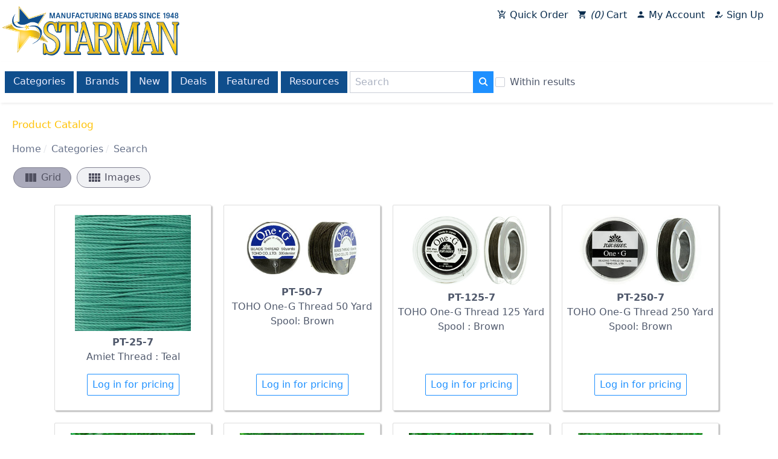

--- FILE ---
content_type: text/html; charset=utf-8
request_url: https://www.czechbeads.com/Catalog/Search?s=7
body_size: 51858
content:

<!DOCTYPE html>
<html lang="en-us">
<head id="_ctl0__ctl0__ctl0_head"><title>
	Wholesale Beads - Wholesale Czech Beads, Wholesale TOHO Seed Beads
</title>
    
    
    <meta content="Wholesale Beads including Czech Firepolish Beads, Handmade, Lampwork, Findings, Crystal, and TOHO Seed Beads."
        name="Title">
    <meta http-equiv="Keywords" content="wholesale beads,bead wholesale,czech beads,lampwork,bohemian beads,czech glass,hand made,firepolish beads,czechoslovakian,crytal,check beads,sale,fire polished,bead distributor,wholesale TOHO,seed beads"
        name="Keywords">
    <meta http-equiv="Description" content="Manufacturer and distributor of Czech Glass beads, hand made beads, firepolish beads, findings, lampwork, crystal beads, pressed bead shapes and wholesale TOHO seed beads."
        name="Description">
    <meta name="revisit-after" content="1 days">


<meta charset="utf-8"><meta http-equiv="x-ua-compatible" content="ie=edge"><meta name="distribution" content="Global"><meta name="viewport" content="width=device-width, initial-scale=1.0"><meta name="msapplication-square70x70logo" content="/images/smalltile.png"><meta name="msapplication-square150x150logo" content="/images/mediumtile.png"><meta name="msapplication-wide310x150logo" content="/images/widetile.png"><meta name="msapplication-square310x310logo" content="/images/largetile.png">
    <link rel="canonical" href='https://www.czechbeads.com/Catalog/Search?s=7' />
    <link rel="shortcut icon" href="/images/favicon.ico" type="image/x-icon" /><link rel="apple-touch-icon" sizes="57x57" href="/images/apple-touch-icon-57x57.png" /><link rel="apple-touch-icon" sizes="60x60" href="/images/apple-touch-icon-60x60.png" /><link rel="apple-touch-icon" sizes="72x72" href="/images/apple-touch-icon-72x72.png" /><link rel="apple-touch-icon" sizes="76x76" href="/images/apple-touch-icon-76x76.png" /><link rel="apple-touch-icon" sizes="114x114" href="/images/apple-touch-icon-114x114.png" /><link rel="apple-touch-icon" sizes="120x120" href="/images/apple-touch-icon-120x120.png" /><link rel="apple-touch-icon" sizes="144x144" href="/images/apple-touch-icon-144x144.png" /><link rel="apple-touch-icon" sizes="152x152" href="/images/apple-touch-icon-152x152.png" /><link rel="apple-touch-icon" sizes="180x180" href="/images/apple-touch-icon-180x180.png" /><link rel="icon" type="image/png" href="/images/favicon-16x16.png" sizes="16x16" /><link rel="icon" type="image/png" href="/images/favicon-32x32.png" sizes="32x32" /><link rel="icon" type="image/png" href="/images/favicon-96x96.png" sizes="96x96" /><link rel="icon" type="image/png" href="/images/android-chrome-192x192.png" sizes="192x192" /><link rel="stylesheet" href="https://fonts.googleapis.com/icon?family=Material+Icons" />
    <link rel="stylesheet" href="/css/spectre.css?v=180805102328">
    <link rel="stylesheet" href="/css/spectre-exp.css?v=180803031717">
    <link rel="stylesheet" href="/css/spectre-icons.css?v=180803031717">
    <link rel="stylesheet" href="/css/slick.css?v=180803042340"/>
    <link rel="stylesheet" href="/css/slick-theme.css?v=180803042437"/>
    <link rel="stylesheet" href="/css/main.css?v=190416125718">
    <link rel="stylesheet" href="/assets/css/main.css?v=210520022138">
    <script src="https://ajax.googleapis.com/ajax/libs/jquery/3.3.1/jquery.min.js" type="562abede0416346e2d827b81-text/javascript"></script>
    <script src="/scripts/slick.min.js" type="562abede0416346e2d827b81-text/javascript"></script>
    <script src="/scripts/main.js?v=210522093205" type="562abede0416346e2d827b81-text/javascript"></script>
    <script src="/scripts/vwo.js?v=191024041210" type="562abede0416346e2d827b81-text/javascript"></script>
</head>
<body id="_ctl0__ctl0__ctl0_body">
    <div class="body-container">
        

<div class="content-section">
    
    
    <div><!-- Google Tag Manager (noscript) --><noscript><iframe src="https://www.googletagmanager.com/ns.html?id=GTM-5F9KBJZ"
height="0" width="0" style="display:none;visibility:hidden"></iframe></noscript><!-- End Google Tag Manager (noscript) --></div>
    
    
</div>
        <div id="header">
            
                
                
            

<div class="content-section">
    
    
    <script type="562abede0416346e2d827b81-text/javascript">var dataLayer = dataLayer || [];</script>
<style>
.quickcart-icon:after {
  content: "\e854";
}
.cart-icon:after {
  content: "\e8cc";
}
.account-icon:after {
  content: "\e7fd";
}
.signup-icon:after {
  content: "\e174";
}
</style>
<script type="562abede0416346e2d827b81-text/javascript">
$(document).ready(function() {

$('.covid.toast button').on('click', function(){
  $('.covid.toast').fadeOut('slow');
  localStorage.setItem('showCovidMsg', 'false');
});

const showCovidMsg = localStorage.getItem('showCovidMsg');

if(showCovidMsg === 'false'){
  $('.covid.toast').hide();
}
});

</script>
<div id="logo"><a href="/"> <img class="img-responsive" src="/images/Starman-Logo-RGB.png" alt="Starman - Wholesale Czech Glass Beads" border="0" /></a></div>
<header id="menu-main" class="navbar nav-default">
<section class="navbar-section nav-account">
<div class="btn-group btn-group-block"><a href="/QuickCart" class="btn"><i class="material-icons icon quickcart-icon"></i> Quick Order</a> <a href="/Cart" class="btn"><i class="material-icons icon cart-icon"></i><i id="cartItemCount">11</i> Cart</a> <a href="/My-Account" class="btn"><i class="material-icons icon account-icon"></i> My Account</a><a href="/CustomerRegistration" class="unauthonly btn"><i class="material-icons icon signup-icon"></i> Sign Up</a></div>
</section>
</header>
<div id="savings-caption"></div>
<header id="menu-catalog" class="navbar">
<div class="container">
<div class="navbar-section"><!--<section class="navbar-section" id="menu-catalog-toggle"><a onclick="toggleMenu('#menu-catalog-items')" class="btn btn-link"> <i class="icon icon-menu"></i> Catalog Menu </a></section>-->
<div id="menu-catalog-items"><a href="/Catalog" title="Browse our entire catalog" class="btn">Categories</a> <a href="/shop-by-brand/" title="Shop by brand" class="btn">Brands</a> <a href="/Catalog/New" title="What's New" class="btn">New</a> <a href="/Catalog/Deals" title="See today's latest deals" class="btn">Deals</a> <a href="/featured-categories-items" title="Shop our featured items" class="btn">Featured</a> <a href="/List-of-Topics" title="Publications, instructions and more" class="btn hide-sm">Resources</a></div>
<div id="search-box">
<div class="input-group"><input type="hidden" id="baseUrl" value="/Catalog/Search" /> <input type="text" id="searchTextBox" class="form-input" placeholder="Search" /> <button id="searchButton" class="btn btn-primary input-group-btn"><i class="icon icon-search"></i></button>
<div class="form-group" id="withinResultsGroup" style="display: none; margin-left: 3px;"><label class="form-checkbox"><input type="checkbox" id="withinResultsCheckBox" /> <i class="form-icon"></i>Within results </label></div>
</div>
</div>
</div>
</div>
</header>
<div id="system-message"></div>
<p>
<script type="562abede0416346e2d827b81-text/javascript">
var currentSearchValue = '7';

  $(document).ready(function() {
var $withinResultsCheckBox = $('#withinResultsCheckBox');

if (currentSearchValue != '' && !currentSearchValue.toLowerCase().startsWith('itemcode='))
$('#withinResultsGroup').css('display','inherit');


    $('#searchButton').click(function() {
      if ($withinResultsCheckBox[0].checked && currentSearchValue != '' )
        window.location = $('#baseUrl').val() + '?s=' + encodeURIComponent('(' + currentSearchValue + ') ' + $('#searchTextBox').val());
      else
        window.location = $('#baseUrl').val() + '?s=' + $('#searchTextBox').val();
    });

$("#searchTextBox").keyup(function(event) {
    if (event.keyCode === 13) {
        $("#searchButton").click();
    }
});
  });

</script>
</p>
    
    
</div>






            

        </div>
        <div id="maincontent">
            
    <form name="aspnetForm" method="post" action="/Catalog/Search?s=7" id="aspnetForm">
<input type="hidden" name="__VIEWSTATE" id="__VIEWSTATE" value="/[base64]/[base64]/[base64]/[base64]/[base64]/[base64]/[base64]/[base64]/[base64]/[base64]/[base64]/[base64]/[base64]/[base64]/[base64]/[base64]/[base64]/[base64]/[base64]/[base64]/[base64]/[base64]/[base64]/[base64]/[base64]/[base64]/[base64]/[base64]/[base64]/[base64]/[base64]/[base64]/[base64]/[base64]/[base64]/[base64]/[base64]/[base64]/[base64]/[base64]/[base64]/[base64]/[base64]/[base64]/[base64]/[base64]/[base64]/[base64]/[base64]/[base64]/[base64]/[base64]/[base64]/[base64]/[base64]/[base64]/[base64]/[base64]/[base64]/[base64]/[base64]/[base64]/[base64]/[base64]/[base64]/[base64]/[base64]/[base64]/[base64]/[base64]/[base64]/[base64]/[base64]/[base64]/[base64]/[base64]/[base64]/[base64]/cj0lMjUyZkNhdGFsb2clMjUyZlNlYXJjaCUyNTNmcyUyNTNkN2QC/[base64]/[base64]/[base64]/[base64]/[base64]/[base64]/[base64]/[base64]/[base64]/[base64]/[base64]/[base64]/[base64]/[base64]/[base64]/[base64]/[base64]/[base64]/[base64]/[base64]/[base64]/[base64]/[base64]/[base64]/[base64]/[base64]/[base64]/[base64]/[base64]/[base64]/[base64]/[base64]/[base64]/[base64]/[base64]/[base64]/[base64]/[base64]/[base64]/[base64]/cj0lMjUyZkNhdGFsb2clMjUyZlNlYXJjaCUyNTNmcyUyNTNkN2QC/[base64]/cj0lMjUyZkNhdGFsb2clMjUyZlNlYXJjaCUyNTNmcyUyNTNkN2QC/[base64]/[base64]/[base64]/[base64]/[base64]/[base64]/[base64]/[base64]/[base64]/[base64]/[base64]/[base64]/[base64]/[base64]/[base64]/[base64]/[base64]/[base64]/[base64]/[base64]/[base64]/[base64]/[base64]/[base64]/[base64]/[base64]/[base64]/[base64]/[base64]/[base64]/[base64]/[base64]/[base64]/[base64]/[base64]/[base64]/[base64]/[base64]/cj0lMjUyZkNhdGFsb2clMjUyZlNlYXJjaCUyNTNmcyUyNTNkN2QC/[base64]/[base64]/[base64]/[base64]/[base64]/[base64]" />

<input type="hidden" name="__VIEWSTATEGENERATOR" id="__VIEWSTATEGENERATOR" value="E7021600" />
    <header id="page-header">
        <section id="page-title">
            <h1></h1>
        </section>
        <section id="page-caption">
            
        </section>
        <section id="page-message">
            
        </section>
    </header>
    
        
    <header class="content-header">
        <section id="page-title">
            
    Product Catalog

        </section>
       
        <section>
            <div id="breadcrumbs">
                <ul class="breadcrumb"><li class="breadcrumb-item"><a href="/">Home</a></li><li class="breadcrumb-item"><a href="/Catalog">Categories</a></li><li class="breadcrumb-item"><a class="breadcrumb-item" href="/Search">Search</a></li></ul>
            </div>
        </section>
        <section id="page-caption">
            
    

        </section>
    </header>

    

    <div class="page-products">
        

<div class="content-section">
    
    
    
    
    
</div>


        
<div class="product-view-selector">
    
        
        
        
        <a id="_ctl0__ctl0__ctl0_cphMainBody_cphMainBody_cphMainBody_CatalogViewSelector1_hlkViewCARD" class="btn chip active"><i class="material-icons">view_column</i>Grid</a>
        <a id="_ctl0__ctl0__ctl0_cphMainBody_cphMainBody_cphMainBody_CatalogViewSelector1_hlkViewIMGS" class="btn chip" href="/Catalog/Search?s=7&amp;v=IMGS"><i class="material-icons">view_comfy</i>Images</a>
</div>

        <div id="_ctl0__ctl0__ctl0_cphMainBody_cphMainBody_cphMainBody_ctrlCatalogView_pnlMainBody" class="productview CARD">
	
    <div class="products">
    
            <div class='card product status-AC' unit="Each" minorder="1" itemcode="PT-25-7">
                <div class="card-image">
                    <a id="_ctl0__ctl0__ctl0_cphMainBody_cphMainBody_cphMainBody_ctrlCatalogView_dlRcmdItems__ctl0_hlkImage" href="/Products/PT-25-7/Amiet-Thread-Teal"><img src="/images/Products/PT-25-7_detail.jpg" alt="" border="0" /></a>
                </div>
                <div class="card-body">
                    <span id="_ctl0__ctl0__ctl0_cphMainBody_cphMainBody_cphMainBody_ctrlCatalogView_dlRcmdItems__ctl0_lblItemID" class="product-code">PT-25-7</span>
                    <span class="product-name">Amiet Thread : Teal</span>
                    <span class="product-price"></span>
                </div>
                <div class="card-footer">
                    
                    <a href="/Login?r=%252fCatalog%252fSearch%253fs%253d7" class="btn">Log in for pricing</a>
                </div>
            </div>
        
            <div class='card product status-AC' unit="Each" minorder="1" itemcode="PT-50-7">
                <div class="card-image">
                    <a id="_ctl0__ctl0__ctl0_cphMainBody_cphMainBody_cphMainBody_ctrlCatalogView_dlRcmdItems__ctl1_hlkImage" href="/Products/PT-50-7/TOHO-One-G-Thread-50-Yard-Spool-Brown"><img src="/images/Products/PT-50-7_detail.jpg" alt="" border="0" /></a>
                </div>
                <div class="card-body">
                    <span id="_ctl0__ctl0__ctl0_cphMainBody_cphMainBody_cphMainBody_ctrlCatalogView_dlRcmdItems__ctl1_lblItemID" class="product-code">PT-50-7</span>
                    <span class="product-name">TOHO One-G Thread 50 Yard Spool: Brown</span>
                    <span class="product-price"></span>
                </div>
                <div class="card-footer">
                    
                    <a href="/Login?r=%252fCatalog%252fSearch%253fs%253d7" class="btn">Log in for pricing</a>
                </div>
            </div>
        
            <div class='card product status-AC' unit="Each" minorder="1" itemcode="PT-125-7">
                <div class="card-image">
                    <a id="_ctl0__ctl0__ctl0_cphMainBody_cphMainBody_cphMainBody_ctrlCatalogView_dlRcmdItems__ctl2_hlkImage" href="/Products/PT-125-7/TOHO-One-G-Thread-125-Yard-Spool-Brown"><img src="/images/Products/PT-125-7_detail.jpg" alt="" border="0" /></a>
                </div>
                <div class="card-body">
                    <span id="_ctl0__ctl0__ctl0_cphMainBody_cphMainBody_cphMainBody_ctrlCatalogView_dlRcmdItems__ctl2_lblItemID" class="product-code">PT-125-7</span>
                    <span class="product-name">TOHO One-G Thread 125 Yard Spool : Brown</span>
                    <span class="product-price"></span>
                </div>
                <div class="card-footer">
                    
                    <a href="/Login?r=%252fCatalog%252fSearch%253fs%253d7" class="btn">Log in for pricing</a>
                </div>
            </div>
        
            <div class='card product status-AC' unit="Each" minorder="1" itemcode="PT-250-7">
                <div class="card-image">
                    <a id="_ctl0__ctl0__ctl0_cphMainBody_cphMainBody_cphMainBody_ctrlCatalogView_dlRcmdItems__ctl3_hlkImage" href="/Products/PT-250-7/TOHO-One-G-Thread-250-Yard-Spool-Brown"><img src="/images/Products/PT-250-7_detail.jpg" alt="" border="0" /></a>
                </div>
                <div class="card-body">
                    <span id="_ctl0__ctl0__ctl0_cphMainBody_cphMainBody_cphMainBody_ctrlCatalogView_dlRcmdItems__ctl3_lblItemID" class="product-code">PT-250-7</span>
                    <span class="product-name">TOHO One-G Thread 250 Yard Spool: Brown</span>
                    <span class="product-price"></span>
                </div>
                <div class="card-footer">
                    
                    <a href="/Login?r=%252fCatalog%252fSearch%253fs%253d7" class="btn">Log in for pricing</a>
                </div>
            </div>
        
            <div class='card product status-CL' unit="Kilo" minorder="0.1" itemcode="TH-08-7">
                <div class="card-image">
                    <a id="_ctl0__ctl0__ctl0_cphMainBody_cphMainBody_cphMainBody_ctrlCatalogView_dlRcmdItems__ctl4_hlkImage" href="/Products/TH-08-7/TOHO-Hexagon-80-Transparent-Peridot"><img src="/images/Products/TH-08-7_detail.jpg" alt="" border="0" /></a>
                </div>
                <div class="card-body">
                    <span id="_ctl0__ctl0__ctl0_cphMainBody_cphMainBody_cphMainBody_ctrlCatalogView_dlRcmdItems__ctl4_lblItemID" class="product-code">TH-08-7</span>
                    <span class="product-name">TOHO Hexagon 8/0 : Transparent Peridot</span>
                    <span class="product-price"></span>
                </div>
                <div class="card-footer">
                    
                    <a href="/Login?r=%252fCatalog%252fSearch%253fs%253d7" class="btn">Log in for pricing</a>
                </div>
            </div>
        
            <div class='card product status-AO' unit="Kilo" minorder="0.1" itemcode="TM-03-7">
                <div class="card-image">
                    <a id="_ctl0__ctl0__ctl0_cphMainBody_cphMainBody_cphMainBody_ctrlCatalogView_dlRcmdItems__ctl5_hlkImage" href="/Products/TM-03-7/TOHO-Magatama-3mm-Transparent-Peridot"><img src="/images/Products/TM-03-7_detail.jpg" alt="" border="0" /></a>
                </div>
                <div class="card-body">
                    <span id="_ctl0__ctl0__ctl0_cphMainBody_cphMainBody_cphMainBody_ctrlCatalogView_dlRcmdItems__ctl5_lblItemID" class="product-code">TM-03-7</span>
                    <span class="product-name">TOHO Magatama 3mm : Transparent Peridot</span>
                    <span class="product-price"></span>
                </div>
                <div class="card-footer">
                    
                    <a href="/Login?r=%252fCatalog%252fSearch%253fs%253d7" class="btn">Log in for pricing</a>
                </div>
            </div>
        
            <div class='card product status-AC outofstock' unit="Kilo" minorder="0.25" itemcode="TR-08-7">
                <div class="card-image">
                    <a id="_ctl0__ctl0__ctl0_cphMainBody_cphMainBody_cphMainBody_ctrlCatalogView_dlRcmdItems__ctl6_hlkImage" href="/Products/TR-08-7/TOHO-Round-80-Transparent-Peridot"><img src="/images/Products/TR-08-7_detail.jpg" alt="" border="0" /></a>
                </div>
                <div class="card-body">
                    <span id="_ctl0__ctl0__ctl0_cphMainBody_cphMainBody_cphMainBody_ctrlCatalogView_dlRcmdItems__ctl6_lblItemID" class="product-code">TR-08-7</span>
                    <span class="product-name">TOHO Round 8/0 : Transparent Peridot</span>
                    <span class="product-price"></span>
                </div>
                <div class="card-footer">
                    
                    <a href="/Login?r=%252fCatalog%252fSearch%253fs%253d7" class="btn">Log in for pricing</a>
                </div>
            </div>
        
            <div class='card product status-AC' unit="Kilo" minorder="0.25" itemcode="TR-11-7">
                <div class="card-image">
                    <a id="_ctl0__ctl0__ctl0_cphMainBody_cphMainBody_cphMainBody_ctrlCatalogView_dlRcmdItems__ctl7_hlkImage" href="/Products/TR-11-7/TOHO-Round-110-Transparent-Peridot"><img src="/images/Products/TR-11-7_detail.jpg" alt="" border="0" /></a>
                </div>
                <div class="card-body">
                    <span id="_ctl0__ctl0__ctl0_cphMainBody_cphMainBody_cphMainBody_ctrlCatalogView_dlRcmdItems__ctl7_lblItemID" class="product-code">TR-11-7</span>
                    <span class="product-name">TOHO Round 11/0 : Transparent Peridot</span>
                    <span class="product-price"></span>
                </div>
                <div class="card-footer">
                    
                    <a href="/Login?r=%252fCatalog%252fSearch%253fs%253d7" class="btn">Log in for pricing</a>
                </div>
            </div>
        
            <div class='card product status-AC outofstock' unit="Kilo" minorder="0.1" itemcode="TR-15-7">
                <div class="card-image">
                    <a id="_ctl0__ctl0__ctl0_cphMainBody_cphMainBody_cphMainBody_ctrlCatalogView_dlRcmdItems__ctl8_hlkImage" href="/Products/TR-15-7/TOHO-Round-150-Transparent-Peridot"><img src="/images/Products/TR-15-7_detail.jpg" alt="" border="0" /></a>
                </div>
                <div class="card-body">
                    <span id="_ctl0__ctl0__ctl0_cphMainBody_cphMainBody_cphMainBody_ctrlCatalogView_dlRcmdItems__ctl8_lblItemID" class="product-code">TR-15-7</span>
                    <span class="product-name">TOHO Round 15/0 : Transparent Peridot</span>
                    <span class="product-price"></span>
                </div>
                <div class="card-footer">
                    
                    <a href="/Login?r=%252fCatalog%252fSearch%253fs%253d7" class="btn">Log in for pricing</a>
                </div>
            </div>
        
            <div class='card product status-AC outofstock' unit="Kilo" minorder="0.1" itemcode="TT-01-7">
                <div class="card-image">
                    <a id="_ctl0__ctl0__ctl0_cphMainBody_cphMainBody_cphMainBody_ctrlCatalogView_dlRcmdItems__ctl9_hlkImage" href="/Products/TT-01-7/TOHO-Treasure-1-Transparent-Peridot"><img src="/images/Products/TT-01-7_detail.jpg" alt="" border="0" /></a>
                </div>
                <div class="card-body">
                    <span id="_ctl0__ctl0__ctl0_cphMainBody_cphMainBody_cphMainBody_ctrlCatalogView_dlRcmdItems__ctl9_lblItemID" class="product-code">TT-01-7</span>
                    <span class="product-name">TOHO Treasure #1 Transparent Peridot</span>
                    <span class="product-price"></span>
                </div>
                <div class="card-footer">
                    
                    <a href="/Login?r=%252fCatalog%252fSearch%253fs%253d7" class="btn">Log in for pricing</a>
                </div>
            </div>
        
            <div class='card product status-CL' unit="Pack" minorder="1" itemcode="U-KKMM-400700">
                <div class="card-image">
                    <a id="_ctl0__ctl0__ctl0_cphMainBody_cphMainBody_cphMainBody_ctrlCatalogView_dlRcmdItems__ctl10_hlkImage" href="/Products/U-KKMM-400700/Tulip-40cm-Knina-Circular-Knitting-Needles-1-pc-700mm"><img src="/images/Products/U-KKMM-400700_detail.jpg" alt="" border="0" /></a>
                </div>
                <div class="card-body">
                    <span id="_ctl0__ctl0__ctl0_cphMainBody_cphMainBody_cphMainBody_ctrlCatalogView_dlRcmdItems__ctl10_lblItemID" class="product-code">U-KKMM-400700</span>
                    <span class="product-name">Tulip - 40cm Knina Circular Knitting Needles (1 pc) : 7.00mm</span>
                    <span class="product-price"></span>
                </div>
                <div class="card-footer">
                    
                    <a href="/Login?r=%252fCatalog%252fSearch%253fs%253d7" class="btn">Log in for pricing</a>
                </div>
            </div>
        
            <div class='card product status-CL' unit="Pack" minorder="1" itemcode="U-KKMM-600700">
                <div class="card-image">
                    <a id="_ctl0__ctl0__ctl0_cphMainBody_cphMainBody_cphMainBody_ctrlCatalogView_dlRcmdItems__ctl11_hlkImage" href="/Products/U-KKMM-600700/Tulip-60cm-Knina-Circular-Knitting-Needles-1-pc-700mm"><img src="/images/Products/U-KKMM-600700_detail.jpg" alt="" border="0" /></a>
                </div>
                <div class="card-body">
                    <span id="_ctl0__ctl0__ctl0_cphMainBody_cphMainBody_cphMainBody_ctrlCatalogView_dlRcmdItems__ctl11_lblItemID" class="product-code">U-KKMM-600700</span>
                    <span class="product-name">Tulip - 60cm Knina Circular Knitting Needles (1 pc) : 7.00mm</span>
                    <span class="product-price"></span>
                </div>
                <div class="card-footer">
                    
                    <a href="/Login?r=%252fCatalog%252fSearch%253fs%253d7" class="btn">Log in for pricing</a>
                </div>
            </div>
        
            <div class='card product status-CL' unit="Pack" minorder="1" itemcode="U-KKMM-800700">
                <div class="card-image">
                    <a id="_ctl0__ctl0__ctl0_cphMainBody_cphMainBody_cphMainBody_ctrlCatalogView_dlRcmdItems__ctl12_hlkImage" href="/Products/U-KKMM-800700/Tulip-80cm-Knina-Circular-Knitting-Needles-1-pc-700mm"><img src="/images/Products/U-KKMM-800700_detail.jpg" alt="" border="0" /></a>
                </div>
                <div class="card-body">
                    <span id="_ctl0__ctl0__ctl0_cphMainBody_cphMainBody_cphMainBody_ctrlCatalogView_dlRcmdItems__ctl12_lblItemID" class="product-code">U-KKMM-800700</span>
                    <span class="product-name">Tulip - 80cm Knina Circular Knitting Needles (1 pc) : 7.00mm</span>
                    <span class="product-price"></span>
                </div>
                <div class="card-footer">
                    
                    <a href="/Login?r=%252fCatalog%252fSearch%253fs%253d7" class="btn">Log in for pricing</a>
                </div>
            </div>
        
            <div class='card product status-CL' unit="Pack" minorder="1" itemcode="U-KKMM-1000700">
                <div class="card-image">
                    <a id="_ctl0__ctl0__ctl0_cphMainBody_cphMainBody_cphMainBody_ctrlCatalogView_dlRcmdItems__ctl13_hlkImage" href="/Products/U-KKMM-1000700/Tulip-100cm-Knina-Circular-Knitting-Needles-1-pc-700mm"><img src="/images/Products/U-KKMM-1000700_detail.jpg" alt="" border="0" /></a>
                </div>
                <div class="card-body">
                    <span id="_ctl0__ctl0__ctl0_cphMainBody_cphMainBody_cphMainBody_ctrlCatalogView_dlRcmdItems__ctl13_lblItemID" class="product-code">U-KKMM-1000700</span>
                    <span class="product-name">Tulip - 100cm Knina Circular Knitting Needles (1 pc) : 7.00mm</span>
                    <span class="product-price"></span>
                </div>
                <div class="card-footer">
                    
                    <a href="/Login?r=%252fCatalog%252fSearch%253fs%253d7" class="btn">Log in for pricing</a>
                </div>
            </div>
        
            <div class='card product status-AC' unit="Each" minorder="1" itemcode="U-KS-400700">
                <div class="card-image">
                    <a id="_ctl0__ctl0__ctl0_cphMainBody_cphMainBody_cphMainBody_ctrlCatalogView_dlRcmdItems__ctl14_hlkImage" href="/Products/U-KS-400700/Tulip-Knina-Swivel-Knitting-Needles-16-40cm-No1034-700mm"><img src="/images/Products/U-KS-400700_detail.jpg" alt="" border="0" /></a>
                </div>
                <div class="card-body">
                    <span id="_ctl0__ctl0__ctl0_cphMainBody_cphMainBody_cphMainBody_ctrlCatalogView_dlRcmdItems__ctl14_lblItemID" class="product-code">U-KS-400700</span>
                    <span class="product-name">Tulip - Knina Swivel Knitting Needles 16"-40cm No.10/3/4 7.00mm</span>
                    <span class="product-price"></span>
                </div>
                <div class="card-footer">
                    
                    <a href="/Login?r=%252fCatalog%252fSearch%253fs%253d7" class="btn">Log in for pricing</a>
                </div>
            </div>
        
            <div class='card product status-AC' unit="Each" minorder="1" itemcode="U-KS-800700">
                <div class="card-image">
                    <a id="_ctl0__ctl0__ctl0_cphMainBody_cphMainBody_cphMainBody_ctrlCatalogView_dlRcmdItems__ctl15_hlkImage" href="/Products/U-KS-800700/Tulip-Knina-Swivel-Knitting-Needles-32-80cm-No10-34-700mmm"><img src="/images/Products/U-KS-800700_detail.jpg" alt="" border="0" /></a>
                </div>
                <div class="card-body">
                    <span id="_ctl0__ctl0__ctl0_cphMainBody_cphMainBody_cphMainBody_ctrlCatalogView_dlRcmdItems__ctl15_lblItemID" class="product-code">U-KS-800700</span>
                    <span class="product-name">Tulip - Knina Swivel Knitting Needles 32"-80cm No.10 3/4 7.00mmm</span>
                    <span class="product-price"></span>
                </div>
                <div class="card-footer">
                    
                    <a href="/Login?r=%252fCatalog%252fSearch%253fs%253d7" class="btn">Log in for pricing</a>
                </div>
            </div>
        
            <div class='card product status-AC' unit="Each" minorder="1" itemcode="U-TA-0030e">
                <div class="card-image">
                    <a id="_ctl0__ctl0__ctl0_cphMainBody_cphMainBody_cphMainBody_ctrlCatalogView_dlRcmdItems__ctl16_hlkImage" href="/Products/U-TA-0030e/Tulip-Giant-Crochet-Hook-7mm"><img src="/images/Products/U-TA-0030e_detail.jpg" alt="" border="0" /></a>
                </div>
                <div class="card-body">
                    <span id="_ctl0__ctl0__ctl0_cphMainBody_cphMainBody_cphMainBody_ctrlCatalogView_dlRcmdItems__ctl16_lblItemID" class="product-code">U-TA-0030e</span>
                    <span class="product-name">Tulip - Giant Crochet Hook : 7mm</span>
                    <span class="product-price"></span>
                </div>
                <div class="card-footer">
                    
                    <a href="/Login?r=%252fCatalog%252fSearch%253fs%253d7" class="btn">Log in for pricing</a>
                </div>
            </div>
        
            <div class='card product status-CL' unit="Mass" minorder="0.25" itemcode="1-37-B2398">
                <div class="card-image">
                    <a id="_ctl0__ctl0__ctl0_cphMainBody_cphMainBody_cphMainBody_ctrlCatalogView_dlRcmdItems__ctl17_hlkImage" href="/Products/1-37-B2398/Gem-Cut-Rondelle-7-x-3mm-Bronze-Jet"><img src="/images/Products/1-37-B2398_detail.jpg" alt="" border="0" /></a>
                </div>
                <div class="card-body">
                    <span id="_ctl0__ctl0__ctl0_cphMainBody_cphMainBody_cphMainBody_ctrlCatalogView_dlRcmdItems__ctl17_lblItemID" class="product-code">1-37-B2398</span>
                    <span class="product-name">Gem-Cut Rondelle 7 x 3mm : Bronze - Jet</span>
                    <span class="product-price"></span>
                </div>
                <div class="card-footer">
                    
                    <a href="/Login?r=%252fCatalog%252fSearch%253fs%253d7" class="btn">Log in for pricing</a>
                </div>
            </div>
        
            <div class='card product status-CL' unit="Mass" minorder="0.25" itemcode="1-57-2021">
                <div class="card-image">
                    <a id="_ctl0__ctl0__ctl0_cphMainBody_cphMainBody_cphMainBody_ctrlCatalogView_dlRcmdItems__ctl18_hlkImage" href="/Products/1-57-2021/Gem-Cut-Rondelle-7-x-5mm-Alexandrite"><img src="/images/Products/1-57-2021_detail.jpg" alt="" border="0" /></a>
                </div>
                <div class="card-body">
                    <span id="_ctl0__ctl0__ctl0_cphMainBody_cphMainBody_cphMainBody_ctrlCatalogView_dlRcmdItems__ctl18_lblItemID" class="product-code">1-57-2021</span>
                    <span class="product-name">Gem-Cut Rondelle 7 x 5mm : Alexandrite</span>
                    <span class="product-price"></span>
                </div>
                <div class="card-footer">
                    
                    <a href="/Login?r=%252fCatalog%252fSearch%253fs%253d7" class="btn">Log in for pricing</a>
                </div>
            </div>
        
            <div class='card product status-CL' unit="Mass" minorder="0.25" itemcode="1-57-T2398">
                <div class="card-image">
                    <a id="_ctl0__ctl0__ctl0_cphMainBody_cphMainBody_cphMainBody_ctrlCatalogView_dlRcmdItems__ctl19_hlkImage" href="/Products/1-57-T2398/Gem-Cut-Rondelle-7-x-5mm-Jet-Picasso"><img src="/images/Products/1-57-T2398_detail.jpg" alt="" border="0" /></a>
                </div>
                <div class="card-body">
                    <span id="_ctl0__ctl0__ctl0_cphMainBody_cphMainBody_cphMainBody_ctrlCatalogView_dlRcmdItems__ctl19_lblItemID" class="product-code">1-57-T2398</span>
                    <span class="product-name">Gem-Cut Rondelle 7 x 5mm : Jet - Picasso</span>
                    <span class="product-price"></span>
                </div>
                <div class="card-footer">
                    
                    <a href="/Login?r=%252fCatalog%252fSearch%253fs%253d7" class="btn">Log in for pricing</a>
                </div>
            </div>
        
            <div class='card product status-CL' unit="Mass" minorder="0.25" itemcode="1-57-3001">
                <div class="card-image">
                    <a id="_ctl0__ctl0__ctl0_cphMainBody_cphMainBody_cphMainBody_ctrlCatalogView_dlRcmdItems__ctl20_hlkImage" href="/Products/1-57-3001/Gem-Cut-Rondelle-7-x-5mm-Lt-Sapphire"><img src="/images/Products/1-57-3001_detail.jpg" alt="" border="0" /></a>
                </div>
                <div class="card-body">
                    <span id="_ctl0__ctl0__ctl0_cphMainBody_cphMainBody_cphMainBody_ctrlCatalogView_dlRcmdItems__ctl20_lblItemID" class="product-code">1-57-3001</span>
                    <span class="product-name">Gem-Cut Rondelle 7 x 5mm : Lt Sapphire</span>
                    <span class="product-price"></span>
                </div>
                <div class="card-footer">
                    
                    <a href="/Login?r=%252fCatalog%252fSearch%253fs%253d7" class="btn">Log in for pricing</a>
                </div>
            </div>
        
            <div class='card product status-CL' unit="Mass" minorder="0.25" itemcode="1-57-4001">
                <div class="card-image">
                    <a id="_ctl0__ctl0__ctl0_cphMainBody_cphMainBody_cphMainBody_ctrlCatalogView_dlRcmdItems__ctl21_hlkImage" href="/Products/1-57-4001/Gem-Cut-Rondelle-7-x-5mm-Black-Diamond"><img src="/images/Products/1-57-4001_detail.jpg" alt="" border="0" /></a>
                </div>
                <div class="card-body">
                    <span id="_ctl0__ctl0__ctl0_cphMainBody_cphMainBody_cphMainBody_ctrlCatalogView_dlRcmdItems__ctl21_lblItemID" class="product-code">1-57-4001</span>
                    <span class="product-name">Gem-Cut Rondelle 7 x 5mm : Black Diamond</span>
                    <span class="product-price"></span>
                </div>
                <div class="card-footer">
                    
                    <a href="/Login?r=%252fCatalog%252fSearch%253fs%253d7" class="btn">Log in for pricing</a>
                </div>
            </div>
        
            <div class='card product status-CL' unit="Mass" minorder="0.25" itemcode="1-57-6001">
                <div class="card-image">
                    <a id="_ctl0__ctl0__ctl0_cphMainBody_cphMainBody_cphMainBody_ctrlCatalogView_dlRcmdItems__ctl22_hlkImage" href="/Products/1-57-6001/Gem-Cut-Rondelle-7-x-5mm-Aquamarine"><img src="/images/Products/1-57-6001_detail.jpg" alt="" border="0" /></a>
                </div>
                <div class="card-body">
                    <span id="_ctl0__ctl0__ctl0_cphMainBody_cphMainBody_cphMainBody_ctrlCatalogView_dlRcmdItems__ctl22_lblItemID" class="product-code">1-57-6001</span>
                    <span class="product-name">Gem-Cut Rondelle 7 x 5mm : Aquamarine</span>
                    <span class="product-price"></span>
                </div>
                <div class="card-footer">
                    
                    <a href="/Login?r=%252fCatalog%252fSearch%253fs%253d7" class="btn">Log in for pricing</a>
                </div>
            </div>
        
            <div class='card product status-CL' unit="Mass" minorder="0.25" itemcode="1-57-6021">
                <div class="card-image">
                    <a id="_ctl0__ctl0__ctl0_cphMainBody_cphMainBody_cphMainBody_ctrlCatalogView_dlRcmdItems__ctl23_hlkImage" href="/Products/1-57-6021/Gem-Cut-Rondelle-7-x-5mm-Lt-Teal"><img src="/images/Products/1-57-6021_detail.jpg" alt="" border="0" /></a>
                </div>
                <div class="card-body">
                    <span id="_ctl0__ctl0__ctl0_cphMainBody_cphMainBody_cphMainBody_ctrlCatalogView_dlRcmdItems__ctl23_lblItemID" class="product-code">1-57-6021</span>
                    <span class="product-name">Gem-Cut Rondelle 7 x 5mm : Lt Teal</span>
                    <span class="product-price"></span>
                </div>
                <div class="card-footer">
                    
                    <a href="/Login?r=%252fCatalog%252fSearch%253fs%253d7" class="btn">Log in for pricing</a>
                </div>
            </div>
        
            <div class='card product status-CL' unit="Mass" minorder="0.25" itemcode="1-57-T6313A">
                <div class="card-image">
                    <a id="_ctl0__ctl0__ctl0_cphMainBody_cphMainBody_cphMainBody_ctrlCatalogView_dlRcmdItems__ctl24_hlkImage" href="/Products/1-57-T6313A/Gem-Cut-Rondelle-7-x-5mm-Turquoise-Full-Coat-Picasso"><img src="/images/Products/1-57-T6313A_detail.jpg" alt="" border="0" /></a>
                </div>
                <div class="card-body">
                    <span id="_ctl0__ctl0__ctl0_cphMainBody_cphMainBody_cphMainBody_ctrlCatalogView_dlRcmdItems__ctl24_lblItemID" class="product-code">1-57-T6313A</span>
                    <span class="product-name">Gem-Cut Rondelle 7 x 5mm : Turquoise - Full Coat Picasso</span>
                    <span class="product-price"></span>
                </div>
                <div class="card-footer">
                    
                    <a href="/Login?r=%252fCatalog%252fSearch%253fs%253d7" class="btn">Log in for pricing</a>
                </div>
            </div>
        
            <div class='card product status-CL' unit="Mass" minorder="0.25" itemcode="1-57-7035">
                <div class="card-image">
                    <a id="_ctl0__ctl0__ctl0_cphMainBody_cphMainBody_cphMainBody_ctrlCatalogView_dlRcmdItems__ctl25_hlkImage" href="/Products/1-57-7035/Gem-Cut-Rondelle-7-x-5mm-Fuchsia"><img src="/images/Products/1-57-7035_detail.jpg" alt="" border="0" /></a>
                </div>
                <div class="card-body">
                    <span id="_ctl0__ctl0__ctl0_cphMainBody_cphMainBody_cphMainBody_ctrlCatalogView_dlRcmdItems__ctl25_lblItemID" class="product-code">1-57-7035</span>
                    <span class="product-name">Gem-Cut Rondelle 7 x 5mm : Fuchsia</span>
                    <span class="product-price"></span>
                </div>
                <div class="card-footer">
                    
                    <a href="/Login?r=%252fCatalog%252fSearch%253fs%253d7" class="btn">Log in for pricing</a>
                </div>
            </div>
        
            <div class='card product status-CL' unit="Mass" minorder="0.25" itemcode="1-57-C7035">
                <div class="card-image">
                    <a id="_ctl0__ctl0__ctl0_cphMainBody_cphMainBody_cphMainBody_ctrlCatalogView_dlRcmdItems__ctl26_hlkImage" href="/Products/1-57-C7035/Gem-Cut-Rondelle-7-x-5mm-Copper-Fuchsia"><img src="/images/Products/1-57-C7035_detail.jpg" alt="" border="0" /></a>
                </div>
                <div class="card-body">
                    <span id="_ctl0__ctl0__ctl0_cphMainBody_cphMainBody_cphMainBody_ctrlCatalogView_dlRcmdItems__ctl26_lblItemID" class="product-code">1-57-C7035</span>
                    <span class="product-name">Gem-Cut Rondelle 7 x 5mm : Copper - Fuchsia</span>
                    <span class="product-price"></span>
                </div>
                <div class="card-footer">
                    
                    <a href="/Login?r=%252fCatalog%252fSearch%253fs%253d7" class="btn">Log in for pricing</a>
                </div>
            </div>
        
            <div class='card product status-CL' unit="Mass" minorder="0.25" itemcode="1-57-C7050">
                <div class="card-image">
                    <a id="_ctl0__ctl0__ctl0_cphMainBody_cphMainBody_cphMainBody_ctrlCatalogView_dlRcmdItems__ctl27_hlkImage" href="/Products/1-57-C7050/Gem-Cut-Rondelle-7-x-5mm-Copper-French-Rose"><img src="/images/Products/1-57-C7050_detail.jpg" alt="" border="0" /></a>
                </div>
                <div class="card-body">
                    <span id="_ctl0__ctl0__ctl0_cphMainBody_cphMainBody_cphMainBody_ctrlCatalogView_dlRcmdItems__ctl27_lblItemID" class="product-code">1-57-C7050</span>
                    <span class="product-name">Gem-Cut Rondelle 7 x 5mm : Copper - French Rose</span>
                    <span class="product-price"></span>
                </div>
                <div class="card-footer">
                    
                    <a href="/Login?r=%252fCatalog%252fSearch%253fs%253d7" class="btn">Log in for pricing</a>
                </div>
            </div>
        
            <div class='card product status-CL' unit="Mass" minorder="0.25" itemcode="1-57-C8312">
                <div class="card-image">
                    <a id="_ctl0__ctl0__ctl0_cphMainBody_cphMainBody_cphMainBody_ctrlCatalogView_dlRcmdItems__ctl28_hlkImage" href="/Products/1-57-C8312/Gem-Cut-Rondelle-7-x-5mm-Copper-Opaque-Yellow"><img src="/images/Products/1-57-C8312_detail.jpg" alt="" border="0" /></a>
                </div>
                <div class="card-body">
                    <span id="_ctl0__ctl0__ctl0_cphMainBody_cphMainBody_cphMainBody_ctrlCatalogView_dlRcmdItems__ctl28_lblItemID" class="product-code">1-57-C8312</span>
                    <span class="product-name">Gem-Cut Rondelle 7 x 5mm : Copper - Opaque Yellow</span>
                    <span class="product-price"></span>
                </div>
                <div class="card-footer">
                    
                    <a href="/Login?r=%252fCatalog%252fSearch%253fs%253d7" class="btn">Log in for pricing</a>
                </div>
            </div>
        
            <div class='card product status-CL' unit="Mass" minorder="0.25" itemcode="1-57-04415">
                <div class="card-image">
                    <a id="_ctl0__ctl0__ctl0_cphMainBody_cphMainBody_cphMainBody_ctrlCatalogView_dlRcmdItems__ctl29_hlkImage" href="/Products/1-57-04415/Gem-Cut-Rondelle-7-x-5mm-Bronze-Illusion"><img src="/images/Products/1-57-04415_detail.jpg" alt="" border="0" /></a>
                </div>
                <div class="card-body">
                    <span id="_ctl0__ctl0__ctl0_cphMainBody_cphMainBody_cphMainBody_ctrlCatalogView_dlRcmdItems__ctl29_lblItemID" class="product-code">1-57-04415</span>
                    <span class="product-name">Gem-Cut Rondelle 7 x 5mm : Bronze Illusion</span>
                    <span class="product-price"></span>
                </div>
                <div class="card-footer">
                    
                    <a href="/Login?r=%252fCatalog%252fSearch%253fs%253d7" class="btn">Log in for pricing</a>
                </div>
            </div>
        
            <div class='card product status-CL' unit="Mass" minorder="0.25" itemcode="1-57-14415">
                <div class="card-image">
                    <a id="_ctl0__ctl0__ctl0_cphMainBody_cphMainBody_cphMainBody_ctrlCatalogView_dlRcmdItems__ctl30_hlkImage" href="/Products/1-57-14415/Gem-Cut-Rondelle-5-x-7mm-Dk-Bronze"><img src="/images/Products/1-57-14415_detail.jpg" alt="" border="0" /></a>
                </div>
                <div class="card-body">
                    <span id="_ctl0__ctl0__ctl0_cphMainBody_cphMainBody_cphMainBody_ctrlCatalogView_dlRcmdItems__ctl30_lblItemID" class="product-code">1-57-14415</span>
                    <span class="product-name">Gem-Cut Rondelle 5 x 7mm : Dk Bronze</span>
                    <span class="product-price"></span>
                </div>
                <div class="card-footer">
                    
                    <a href="/Login?r=%252fCatalog%252fSearch%253fs%253d7" class="btn">Log in for pricing</a>
                </div>
            </div>
        
            <div class='card product status-CL' unit="Mass" minorder="0.25" itemcode="1-57-14464">
                <div class="card-image">
                    <a id="_ctl0__ctl0__ctl0_cphMainBody_cphMainBody_cphMainBody_ctrlCatalogView_dlRcmdItems__ctl31_hlkImage" href="/Products/1-57-14464/Gem-Cut-Rondelle-7-x-5mm-Luster-Transparent-Blue"><img src="/images/Products/1-57-14464_detail.jpg" alt="" border="0" /></a>
                </div>
                <div class="card-body">
                    <span id="_ctl0__ctl0__ctl0_cphMainBody_cphMainBody_cphMainBody_ctrlCatalogView_dlRcmdItems__ctl31_lblItemID" class="product-code">1-57-14464</span>
                    <span class="product-name">Gem-Cut Rondelle 7 x 5mm : Luster - Transparent Blue</span>
                    <span class="product-price"></span>
                </div>
                <div class="card-footer">
                    
                    <a href="/Login?r=%252fCatalog%252fSearch%253fs%253d7" class="btn">Log in for pricing</a>
                </div>
            </div>
        
            <div class='card product status-CL' unit="Mass" minorder="0.25" itemcode="1-57-15495">
                <div class="card-image">
                    <a id="_ctl0__ctl0__ctl0_cphMainBody_cphMainBody_cphMainBody_ctrlCatalogView_dlRcmdItems__ctl32_hlkImage" href="/Products/1-57-15495/Gem-Cut-Rondelle-7-x-5mm-Luster-Transparent-TopazPink"><img src="/images/Products/1-57-15495_detail.jpg" alt="" border="0" /></a>
                </div>
                <div class="card-body">
                    <span id="_ctl0__ctl0__ctl0_cphMainBody_cphMainBody_cphMainBody_ctrlCatalogView_dlRcmdItems__ctl32_lblItemID" class="product-code">1-57-15495</span>
                    <span class="product-name">Gem-Cut Rondelle 7 x 5mm : Luster - Transparent Topaz/Pink</span>
                    <span class="product-price"></span>
                </div>
                <div class="card-footer">
                    
                    <a href="/Login?r=%252fCatalog%252fSearch%253fs%253d7" class="btn">Log in for pricing</a>
                </div>
            </div>
        
            <div class='card product status-CL' unit="Mass" minorder="0.25" itemcode="1-57-26907">
                <div class="card-image">
                    <a id="_ctl0__ctl0__ctl0_cphMainBody_cphMainBody_cphMainBody_ctrlCatalogView_dlRcmdItems__ctl33_hlkImage" href="/Products/1-57-26907/Gem-Cut-Rondelle-7-x-5mm-Stripe-RedBlackBrown"><img src="/images/Products/1-57-26907_detail.jpg" alt="" border="0" /></a>
                </div>
                <div class="card-body">
                    <span id="_ctl0__ctl0__ctl0_cphMainBody_cphMainBody_cphMainBody_ctrlCatalogView_dlRcmdItems__ctl33_lblItemID" class="product-code">1-57-26907</span>
                    <span class="product-name">Gem-Cut Rondelle 7 x 5mm : Stripe Red/Black/Brown</span>
                    <span class="product-price"></span>
                </div>
                <div class="card-footer">
                    
                    <a href="/Login?r=%252fCatalog%252fSearch%253fs%253d7" class="btn">Log in for pricing</a>
                </div>
            </div>
        
            <div class='card product status-CL' unit="Mass" minorder="0.25" itemcode="1-57-65431">
                <div class="card-image">
                    <a id="_ctl0__ctl0__ctl0_cphMainBody_cphMainBody_cphMainBody_ctrlCatalogView_dlRcmdItems__ctl34_hlkImage" href="/Products/1-57-65431/Gem-Cut-Rondelle-7-x-5mm-Luster-Transparent-Green"><img src="/images/Products/1-57-65431_detail.jpg" alt="" border="0" /></a>
                </div>
                <div class="card-body">
                    <span id="_ctl0__ctl0__ctl0_cphMainBody_cphMainBody_cphMainBody_ctrlCatalogView_dlRcmdItems__ctl34_lblItemID" class="product-code">1-57-65431</span>
                    <span class="product-name">Gem-Cut Rondelle 7 x 5mm : Luster - Transparent Green</span>
                    <span class="product-price"></span>
                </div>
                <div class="card-footer">
                    
                    <a href="/Login?r=%252fCatalog%252fSearch%253fs%253d7" class="btn">Log in for pricing</a>
                </div>
            </div>
        
            <div class='card product status-CL' unit="Mass" minorder="0.25" itemcode="1-57-Y2006">
                <div class="card-image">
                    <a id="_ctl0__ctl0__ctl0_cphMainBody_cphMainBody_cphMainBody_ctrlCatalogView_dlRcmdItems__ctl35_hlkImage" href="/Products/1-57-Y2006/Gem-Cut-Rondelle-7-x-5mm-Amethyst-Bronze-Vega"><img src="/images/Products/1-57-Y2006_detail.jpg" alt="" border="0" /></a>
                </div>
                <div class="card-body">
                    <span id="_ctl0__ctl0__ctl0_cphMainBody_cphMainBody_cphMainBody_ctrlCatalogView_dlRcmdItems__ctl35_lblItemID" class="product-code">1-57-Y2006</span>
                    <span class="product-name">Gem-Cut Rondelle 7 x 5mm : Amethyst - Bronze Vega</span>
                    <span class="product-price"></span>
                </div>
                <div class="card-footer">
                    
                    <a href="/Login?r=%252fCatalog%252fSearch%253fs%253d7" class="btn">Log in for pricing</a>
                </div>
            </div>
        
            <div class='card product status-CL' unit="Mass" minorder="0.25" itemcode="1-57-Y7035">
                <div class="card-image">
                    <a id="_ctl0__ctl0__ctl0_cphMainBody_cphMainBody_cphMainBody_ctrlCatalogView_dlRcmdItems__ctl36_hlkImage" href="/Products/1-57-Y7035/Gem-Cut-Rondelle-7-x-5mm-Fuchsia-Bronze-Vega"><img src="/images/Products/1-57-Y7035_detail.jpg" alt="" border="0" /></a>
                </div>
                <div class="card-body">
                    <span id="_ctl0__ctl0__ctl0_cphMainBody_cphMainBody_cphMainBody_ctrlCatalogView_dlRcmdItems__ctl36_lblItemID" class="product-code">1-57-Y7035</span>
                    <span class="product-name">Gem-Cut Rondelle 7 x 5mm : Fuchsia - Bronze Vega</span>
                    <span class="product-price"></span>
                </div>
                <div class="card-footer">
                    
                    <a href="/Login?r=%252fCatalog%252fSearch%253fs%253d7" class="btn">Log in for pricing</a>
                </div>
            </div>
        
            <div class='card product status-CL' unit="Mass" minorder="0.25" itemcode="1-75-1007">
                <div class="card-image">
                    <a id="_ctl0__ctl0__ctl0_cphMainBody_cphMainBody_cphMainBody_ctrlCatalogView_dlRcmdItems__ctl37_hlkImage" href="/Products/1-75-1007/Fire-Polish-7-x-5mm-Teardrop-Topaz"><img src="/images/Products/1-75-1007_detail.jpg" alt="" border="0" /></a>
                </div>
                <div class="card-body">
                    <span id="_ctl0__ctl0__ctl0_cphMainBody_cphMainBody_cphMainBody_ctrlCatalogView_dlRcmdItems__ctl37_lblItemID" class="product-code">1-75-1007</span>
                    <span class="product-name">Fire-Polish 7 x 5mm - Teardrop : Topaz</span>
                    <span class="product-price"></span>
                </div>
                <div class="card-footer">
                    
                    <a href="/Login?r=%252fCatalog%252fSearch%253fs%253d7" class="btn">Log in for pricing</a>
                </div>
            </div>
        
            <div class='card product status-CL' unit="Mass" minorder="0.25" itemcode="1-75-1009">
                <div class="card-image">
                    <a id="_ctl0__ctl0__ctl0_cphMainBody_cphMainBody_cphMainBody_ctrlCatalogView_dlRcmdItems__ctl38_hlkImage" href="/Products/1-75-1009/Fire-Polish-7-x-5mm-Teardrop-Dk-Topaz"><img src="/images/Products/1-75-1009_detail.jpg" alt="" border="0" /></a>
                </div>
                <div class="card-body">
                    <span id="_ctl0__ctl0__ctl0_cphMainBody_cphMainBody_cphMainBody_ctrlCatalogView_dlRcmdItems__ctl38_lblItemID" class="product-code">1-75-1009</span>
                    <span class="product-name">Fire-Polish 7 x 5mm - Teardrop : Dk Topaz</span>
                    <span class="product-price"></span>
                </div>
                <div class="card-footer">
                    
                    <a href="/Login?r=%252fCatalog%252fSearch%253fs%253d7" class="btn">Log in for pricing</a>
                </div>
            </div>
        
            <div class='card product status-CL' unit="Mass" minorder="0.25" itemcode="1-75-2002">
                <div class="card-image">
                    <a id="_ctl0__ctl0__ctl0_cphMainBody_cphMainBody_cphMainBody_ctrlCatalogView_dlRcmdItems__ctl39_hlkImage" href="/Products/1-75-2002/Fire-Polish-7-x-5mm-Teardrop-Lt-Amethyst"><img src="/images/Products/1-75-2002_detail.jpg" alt="" border="0" /></a>
                </div>
                <div class="card-body">
                    <span id="_ctl0__ctl0__ctl0_cphMainBody_cphMainBody_cphMainBody_ctrlCatalogView_dlRcmdItems__ctl39_lblItemID" class="product-code">1-75-2002</span>
                    <span class="product-name">Fire-Polish 7 x 5mm - Teardrop : Lt Amethyst</span>
                    <span class="product-price"></span>
                </div>
                <div class="card-footer">
                    
                    <a href="/Login?r=%252fCatalog%252fSearch%253fs%253d7" class="btn">Log in for pricing</a>
                </div>
            </div>
        
            <div class='card product status-CL' unit="Mass" minorder="0.25" itemcode="1-75-2006">
                <div class="card-image">
                    <a id="_ctl0__ctl0__ctl0_cphMainBody_cphMainBody_cphMainBody_ctrlCatalogView_dlRcmdItems__ctl40_hlkImage" href="/Products/1-75-2006/Fire-Polish-7-x-5mm-Teardrop-Amethyst"><img src="/images/Products/1-75-2006_detail.jpg" alt="" border="0" /></a>
                </div>
                <div class="card-body">
                    <span id="_ctl0__ctl0__ctl0_cphMainBody_cphMainBody_cphMainBody_ctrlCatalogView_dlRcmdItems__ctl40_lblItemID" class="product-code">1-75-2006</span>
                    <span class="product-name">Fire-Polish 7 x 5mm - Teardrop : Amethyst</span>
                    <span class="product-price"></span>
                </div>
                <div class="card-footer">
                    
                    <a href="/Login?r=%252fCatalog%252fSearch%253fs%253d7" class="btn">Log in for pricing</a>
                </div>
            </div>
        
            <div class='card product status-CL' unit="Mass" minorder="0.25" itemcode="1-75-2021">
                <div class="card-image">
                    <a id="_ctl0__ctl0__ctl0_cphMainBody_cphMainBody_cphMainBody_ctrlCatalogView_dlRcmdItems__ctl41_hlkImage" href="/Products/1-75-2021/Fire-Polish-7-x-5mm-Teardrop-Alexandrite"><img src="/images/Products/1-75-2021_detail.jpg" alt="" border="0" /></a>
                </div>
                <div class="card-body">
                    <span id="_ctl0__ctl0__ctl0_cphMainBody_cphMainBody_cphMainBody_ctrlCatalogView_dlRcmdItems__ctl41_lblItemID" class="product-code">1-75-2021</span>
                    <span class="product-name">Fire-Polish 7 x 5mm - Teardrop : Alexandrite</span>
                    <span class="product-price"></span>
                </div>
                <div class="card-footer">
                    
                    <a href="/Login?r=%252fCatalog%252fSearch%253fs%253d7" class="btn">Log in for pricing</a>
                </div>
            </div>
        
            <div class='card product status-CL' unit="Mass" minorder="0.25" itemcode="1-75-3001">
                <div class="card-image">
                    <a id="_ctl0__ctl0__ctl0_cphMainBody_cphMainBody_cphMainBody_ctrlCatalogView_dlRcmdItems__ctl42_hlkImage" href="/Products/1-75-3001/Fire-Polish-7-x-5mm-Teardrop-Lt-Sapphire"><img src="/images/Products/1-75-3001_detail.jpg" alt="" border="0" /></a>
                </div>
                <div class="card-body">
                    <span id="_ctl0__ctl0__ctl0_cphMainBody_cphMainBody_cphMainBody_ctrlCatalogView_dlRcmdItems__ctl42_lblItemID" class="product-code">1-75-3001</span>
                    <span class="product-name">Fire-Polish 7 x 5mm - Teardrop : Lt Sapphire</span>
                    <span class="product-price"></span>
                </div>
                <div class="card-footer">
                    
                    <a href="/Login?r=%252fCatalog%252fSearch%253fs%253d7" class="btn">Log in for pricing</a>
                </div>
            </div>
        
            <div class='card product status-CL' unit="Mass" minorder="0.25" itemcode="1-75-3005">
                <div class="card-image">
                    <a id="_ctl0__ctl0__ctl0_cphMainBody_cphMainBody_cphMainBody_ctrlCatalogView_dlRcmdItems__ctl43_hlkImage" href="/Products/1-75-3005/Fire-Polish-7-x-5mm-Teardrop-Sapphire"><img src="/images/Products/1-75-3005_detail.jpg" alt="" border="0" /></a>
                </div>
                <div class="card-body">
                    <span id="_ctl0__ctl0__ctl0_cphMainBody_cphMainBody_cphMainBody_ctrlCatalogView_dlRcmdItems__ctl43_lblItemID" class="product-code">1-75-3005</span>
                    <span class="product-name">Fire-Polish 7 x 5mm - Teardrop : Sapphire</span>
                    <span class="product-price"></span>
                </div>
                <div class="card-footer">
                    
                    <a href="/Login?r=%252fCatalog%252fSearch%253fs%253d7" class="btn">Log in for pricing</a>
                </div>
            </div>
        
            <div class='card product status-CL' unit="Mass" minorder="0.25" itemcode="1-75-M3009">
                <div class="card-image">
                    <a id="_ctl0__ctl0__ctl0_cphMainBody_cphMainBody_cphMainBody_ctrlCatalogView_dlRcmdItems__ctl44_hlkImage" href="/Products/1-75-M3009/Fire-Polish-7-x-5mm-Teardrop-Matte-Cobalt"><img src="/images/Products/1-75-M3009_detail.jpg" alt="" border="0" /></a>
                </div>
                <div class="card-body">
                    <span id="_ctl0__ctl0__ctl0_cphMainBody_cphMainBody_cphMainBody_ctrlCatalogView_dlRcmdItems__ctl44_lblItemID" class="product-code">1-75-M3009</span>
                    <span class="product-name">Fire-Polish 7 x 5mm - Teardrop : Matte - Cobalt</span>
                    <span class="product-price"></span>
                </div>
                <div class="card-footer">
                    
                    <a href="/Login?r=%252fCatalog%252fSearch%253fs%253d7" class="btn">Log in for pricing</a>
                </div>
            </div>
        
            <div class='card product status-CL' unit="Mass" minorder="0.25" itemcode="1-75-3033">
                <div class="card-image">
                    <a id="_ctl0__ctl0__ctl0_cphMainBody_cphMainBody_cphMainBody_ctrlCatalogView_dlRcmdItems__ctl45_hlkImage" href="/Products/1-75-3033/Fire-Polish-7-x-5mm-Teardrop-Montana-Blue"><img src="/images/Products/1-75-3033_detail.jpg" alt="" border="0" /></a>
                </div>
                <div class="card-body">
                    <span id="_ctl0__ctl0__ctl0_cphMainBody_cphMainBody_cphMainBody_ctrlCatalogView_dlRcmdItems__ctl45_lblItemID" class="product-code">1-75-3033</span>
                    <span class="product-name">Fire-Polish 7 x 5mm - Teardrop : Montana Blue</span>
                    <span class="product-price"></span>
                </div>
                <div class="card-footer">
                    
                    <a href="/Login?r=%252fCatalog%252fSearch%253fs%253d7" class="btn">Log in for pricing</a>
                </div>
            </div>
        
            <div class='card product status-CL' unit="Mass" minorder="0.25" itemcode="1-75-4001">
                <div class="card-image">
                    <a id="_ctl0__ctl0__ctl0_cphMainBody_cphMainBody_cphMainBody_ctrlCatalogView_dlRcmdItems__ctl46_hlkImage" href="/Products/1-75-4001/Fire-Polish-7-x-5mm-Teardrop-Black-Diamond"><img src="/images/Products/1-75-4001_detail.jpg" alt="" border="0" /></a>
                </div>
                <div class="card-body">
                    <span id="_ctl0__ctl0__ctl0_cphMainBody_cphMainBody_cphMainBody_ctrlCatalogView_dlRcmdItems__ctl46_lblItemID" class="product-code">1-75-4001</span>
                    <span class="product-name">Fire-Polish 7 x 5mm - Teardrop : Black Diamond</span>
                    <span class="product-price"></span>
                </div>
                <div class="card-footer">
                    
                    <a href="/Login?r=%252fCatalog%252fSearch%253fs%253d7" class="btn">Log in for pricing</a>
                </div>
            </div>
        
            <div class='card product status-CL' unit="Mass" minorder="0.25" itemcode="1-75-7002">
                <div class="card-image">
                    <a id="_ctl0__ctl0__ctl0_cphMainBody_cphMainBody_cphMainBody_ctrlCatalogView_dlRcmdItems__ctl47_hlkImage" href="/Products/1-75-7002/Fire-Polish-7-x-5mm-Teardrop-Rufous"><img src="/images/Products/1-75-7002_detail.jpg" alt="" border="0" /></a>
                </div>
                <div class="card-body">
                    <span id="_ctl0__ctl0__ctl0_cphMainBody_cphMainBody_cphMainBody_ctrlCatalogView_dlRcmdItems__ctl47_lblItemID" class="product-code">1-75-7002</span>
                    <span class="product-name">Fire-Polish 7 x 5mm - Teardrop : Rufous</span>
                    <span class="product-price"></span>
                </div>
                <div class="card-footer">
                    
                    <a href="/Login?r=%252fCatalog%252fSearch%253fs%253d7" class="btn">Log in for pricing</a>
                </div>
            </div>
        
            <div class='card product status-CL' unit="Mass" minorder="0.25" itemcode="1-75-7010">
                <div class="card-image">
                    <a id="_ctl0__ctl0__ctl0_cphMainBody_cphMainBody_cphMainBody_ctrlCatalogView_dlRcmdItems__ctl48_hlkImage" href="/Products/1-75-7010/Fire-Polish-7-x-5mm-Teardrop-Rosaline"><img src="/images/Products/1-75-7010_detail.jpg" alt="" border="0" /></a>
                </div>
                <div class="card-body">
                    <span id="_ctl0__ctl0__ctl0_cphMainBody_cphMainBody_cphMainBody_ctrlCatalogView_dlRcmdItems__ctl48_lblItemID" class="product-code">1-75-7010</span>
                    <span class="product-name">Fire-Polish 7 x 5mm - Teardrop : Rosaline</span>
                    <span class="product-price"></span>
                </div>
                <div class="card-footer">
                    
                    <a href="/Login?r=%252fCatalog%252fSearch%253fs%253d7" class="btn">Log in for pricing</a>
                </div>
            </div>
        
            <div class='card product status-CL' unit="Mass" minorder="0.25" itemcode="1-75-8013">
                <div class="card-image">
                    <a id="_ctl0__ctl0__ctl0_cphMainBody_cphMainBody_cphMainBody_ctrlCatalogView_dlRcmdItems__ctl49_hlkImage" href="/Products/1-75-8013/Fire-Polish-7-x-5mm-Teardrop-Jonquil"><img src="/images/Products/1-75-8013_detail.jpg" alt="" border="0" /></a>
                </div>
                <div class="card-body">
                    <span id="_ctl0__ctl0__ctl0_cphMainBody_cphMainBody_cphMainBody_ctrlCatalogView_dlRcmdItems__ctl49_lblItemID" class="product-code">1-75-8013</span>
                    <span class="product-name">Fire-Polish 7 x 5mm - Teardrop : Jonquil</span>
                    <span class="product-price"></span>
                </div>
                <div class="card-footer">
                    
                    <a href="/Login?r=%252fCatalog%252fSearch%253fs%253d7" class="btn">Log in for pricing</a>
                </div>
            </div>
        
            <div class='card product status-CL' unit="Mass" minorder="0.25" itemcode="1-75-9010">
                <div class="card-image">
                    <a id="_ctl0__ctl0__ctl0_cphMainBody_cphMainBody_cphMainBody_ctrlCatalogView_dlRcmdItems__ctl50_hlkImage" href="/Products/1-75-9010/Fire-Polish-7-x-5mm-Teardrop-Ruby"><img src="/images/Products/1-75-9010_detail.jpg" alt="" border="0" /></a>
                </div>
                <div class="card-body">
                    <span id="_ctl0__ctl0__ctl0_cphMainBody_cphMainBody_cphMainBody_ctrlCatalogView_dlRcmdItems__ctl50_lblItemID" class="product-code">1-75-9010</span>
                    <span class="product-name">Fire-Polish 7 x 5mm - Teardrop : Ruby</span>
                    <span class="product-price"></span>
                </div>
                <div class="card-footer">
                    
                    <a href="/Login?r=%252fCatalog%252fSearch%253fs%253d7" class="btn">Log in for pricing</a>
                </div>
            </div>
        
            <div class='card product status-CL' unit="Mass" minorder="0.25" itemcode="1-75-9011">
                <div class="card-image">
                    <a id="_ctl0__ctl0__ctl0_cphMainBody_cphMainBody_cphMainBody_ctrlCatalogView_dlRcmdItems__ctl51_hlkImage" href="/Products/1-75-9011/Fire-Polish-7-x-5mm-Teardrop-Garnet"><img src="/images/Products/1-75-9011_detail.jpg" alt="" border="0" /></a>
                </div>
                <div class="card-body">
                    <span id="_ctl0__ctl0__ctl0_cphMainBody_cphMainBody_cphMainBody_ctrlCatalogView_dlRcmdItems__ctl51_lblItemID" class="product-code">1-75-9011</span>
                    <span class="product-name">Fire-Polish 7 x 5mm - Teardrop : Garnet</span>
                    <span class="product-price"></span>
                </div>
                <div class="card-footer">
                    
                    <a href="/Login?r=%252fCatalog%252fSearch%253fs%253d7" class="btn">Log in for pricing</a>
                </div>
            </div>
        
            <div class='card product status-CL' unit="Mass" minorder="0.25" itemcode="1-75-14400">
                <div class="card-image">
                    <a id="_ctl0__ctl0__ctl0_cphMainBody_cphMainBody_cphMainBody_ctrlCatalogView_dlRcmdItems__ctl52_hlkImage" href="/Products/1-75-14400/Fire-Polish-7-x-5mm-Teardrop-Hematite"><img src="/images/Products/1-75-14400_detail.jpg" alt="" border="0" /></a>
                </div>
                <div class="card-body">
                    <span id="_ctl0__ctl0__ctl0_cphMainBody_cphMainBody_cphMainBody_ctrlCatalogView_dlRcmdItems__ctl52_lblItemID" class="product-code">1-75-14400</span>
                    <span class="product-name">Fire-Polish 7 x 5mm - Teardrop : Hematite</span>
                    <span class="product-price"></span>
                </div>
                <div class="card-footer">
                    
                    <a href="/Login?r=%252fCatalog%252fSearch%253fs%253d7" class="btn">Log in for pricing</a>
                </div>
            </div>
        
            <div class='card product status-CL' unit="Mass" minorder="0.25" itemcode="1-75-14413">
                <div class="card-image">
                    <a id="_ctl0__ctl0__ctl0_cphMainBody_cphMainBody_cphMainBody_ctrlCatalogView_dlRcmdItems__ctl53_hlkImage" href="/Products/1-75-14413/Fire-Polish-7-x-5mm-Teardrop-Luster-Transparent-Champagne"><img src="/images/Products/1-75-14413_detail.jpg" alt="" border="0" /></a>
                </div>
                <div class="card-body">
                    <span id="_ctl0__ctl0__ctl0_cphMainBody_cphMainBody_cphMainBody_ctrlCatalogView_dlRcmdItems__ctl53_lblItemID" class="product-code">1-75-14413</span>
                    <span class="product-name">Fire-Polish 7 x 5mm - Teardrop : Luster - Transparent Champagne</span>
                    <span class="product-price"></span>
                </div>
                <div class="card-footer">
                    
                    <a href="/Login?r=%252fCatalog%252fSearch%253fs%253d7" class="btn">Log in for pricing</a>
                </div>
            </div>
        
            <div class='card product status-CL' unit="Mass" minorder="0.25" itemcode="1-75-14415">
                <div class="card-image">
                    <a id="_ctl0__ctl0__ctl0_cphMainBody_cphMainBody_cphMainBody_ctrlCatalogView_dlRcmdItems__ctl54_hlkImage" href="/Products/1-75-14415/Fire-Polish-7-x-5mm-Teardrop-Dk-Bronze"><img src="/images/Products/1-75-14415_detail.jpg" alt="" border="0" /></a>
                </div>
                <div class="card-body">
                    <span id="_ctl0__ctl0__ctl0_cphMainBody_cphMainBody_cphMainBody_ctrlCatalogView_dlRcmdItems__ctl54_lblItemID" class="product-code">1-75-14415</span>
                    <span class="product-name">Fire-Polish 7 x 5mm - Teardrop : Dk Bronze</span>
                    <span class="product-price"></span>
                </div>
                <div class="card-footer">
                    
                    <a href="/Login?r=%252fCatalog%252fSearch%253fs%253d7" class="btn">Log in for pricing</a>
                </div>
            </div>
        
            <div class='card product status-CL' unit="Mass" minorder="0.25" itemcode="1-75-14464">
                <div class="card-image">
                    <a id="_ctl0__ctl0__ctl0_cphMainBody_cphMainBody_cphMainBody_ctrlCatalogView_dlRcmdItems__ctl55_hlkImage" href="/Products/1-75-14464/Fire-Polish-7-x-5mm-Teardrop-Luster-Transparent-Blue"><img src="/images/Products/1-75-14464_detail.jpg" alt="" border="0" /></a>
                </div>
                <div class="card-body">
                    <span id="_ctl0__ctl0__ctl0_cphMainBody_cphMainBody_cphMainBody_ctrlCatalogView_dlRcmdItems__ctl55_lblItemID" class="product-code">1-75-14464</span>
                    <span class="product-name">Fire-Polish 7 x 5mm - Teardrop : Luster - Transparent Blue</span>
                    <span class="product-price"></span>
                </div>
                <div class="card-footer">
                    
                    <a href="/Login?r=%252fCatalog%252fSearch%253fs%253d7" class="btn">Log in for pricing</a>
                </div>
            </div>
        
            <div class='card product status-CL' unit="Mass" minorder="0.25" itemcode="1-75-15495">
                <div class="card-image">
                    <a id="_ctl0__ctl0__ctl0_cphMainBody_cphMainBody_cphMainBody_ctrlCatalogView_dlRcmdItems__ctl56_hlkImage" href="/Products/1-75-15495/Fire-Polish-7-x-5mm-Teardrop-Luster-Transparent-TopazPink"><img src="/images/Products/1-75-15495_detail.jpg" alt="" border="0" /></a>
                </div>
                <div class="card-body">
                    <span id="_ctl0__ctl0__ctl0_cphMainBody_cphMainBody_cphMainBody_ctrlCatalogView_dlRcmdItems__ctl56_lblItemID" class="product-code">1-75-15495</span>
                    <span class="product-name">Fire-Polish 7 x 5mm - Teardrop : Luster - Transparent Topaz/Pink</span>
                    <span class="product-price"></span>
                </div>
                <div class="card-footer">
                    
                    <a href="/Login?r=%252fCatalog%252fSearch%253fs%253d7" class="btn">Log in for pricing</a>
                </div>
            </div>
        
            <div class='card product status-CL' unit="Mass" minorder="0.25" itemcode="1-75-15695">
                <div class="card-image">
                    <a id="_ctl0__ctl0__ctl0_cphMainBody_cphMainBody_cphMainBody_ctrlCatalogView_dlRcmdItems__ctl57_hlkImage" href="/Products/1-75-15695/Fire-Polish-7-x-5mm-Teardrop-Luster-Transparent-GoldSmokey-Topaz"><img src="/images/Products/1-75-15695_detail.jpg" alt="" border="0" /></a>
                </div>
                <div class="card-body">
                    <span id="_ctl0__ctl0__ctl0_cphMainBody_cphMainBody_cphMainBody_ctrlCatalogView_dlRcmdItems__ctl57_lblItemID" class="product-code">1-75-15695</span>
                    <span class="product-name">Fire-Polish 7 x 5mm - Teardrop : Luster - Transparent Gold/Smokey Topaz</span>
                    <span class="product-price"></span>
                </div>
                <div class="card-footer">
                    
                    <a href="/Login?r=%252fCatalog%252fSearch%253fs%253d7" class="btn">Log in for pricing</a>
                </div>
            </div>
        
            <div class='card product status-CL' unit="Mass" minorder="0.25" itemcode="1-75-15726">
                <div class="card-image">
                    <a id="_ctl0__ctl0__ctl0_cphMainBody_cphMainBody_cphMainBody_ctrlCatalogView_dlRcmdItems__ctl58_hlkImage" href="/Products/1-75-15726/Fire-Polish-7-x-5mm-Teardrop-Luster-Transparent-Denim-Blue"><img src="/images/Products/1-75-15726_detail.jpg" alt="" border="0" /></a>
                </div>
                <div class="card-body">
                    <span id="_ctl0__ctl0__ctl0_cphMainBody_cphMainBody_cphMainBody_ctrlCatalogView_dlRcmdItems__ctl58_lblItemID" class="product-code">1-75-15726</span>
                    <span class="product-name">Fire-Polish 7 x 5mm - Teardrop : Luster - Transparent Denim Blue</span>
                    <span class="product-price"></span>
                </div>
                <div class="card-footer">
                    
                    <a href="/Login?r=%252fCatalog%252fSearch%253fs%253d7" class="btn">Log in for pricing</a>
                </div>
            </div>
        
            <div class='card product status-CL' unit="Mass" minorder="0.25" itemcode="1-75-21000">
                <div class="card-image">
                    <a id="_ctl0__ctl0__ctl0_cphMainBody_cphMainBody_cphMainBody_ctrlCatalogView_dlRcmdItems__ctl59_hlkImage" href="/Products/1-75-21000/Fire-Polish-7-x-5mm-Teardrop-Milky-Amethyst"><img src="/images/Products/1-75-21000_detail.jpg" alt="" border="0" /></a>
                </div>
                <div class="card-body">
                    <span id="_ctl0__ctl0__ctl0_cphMainBody_cphMainBody_cphMainBody_ctrlCatalogView_dlRcmdItems__ctl59_lblItemID" class="product-code">1-75-21000</span>
                    <span class="product-name">Fire-Polish 7 x 5mm - Teardrop : Milky Amethyst</span>
                    <span class="product-price"></span>
                </div>
                <div class="card-footer">
                    
                    <a href="/Login?r=%252fCatalog%252fSearch%253fs%253d7" class="btn">Log in for pricing</a>
                </div>
            </div>
        
            <div class='card product status-CL' unit="Mass" minorder="0.25" itemcode="1-75-21455">
                <div class="card-image">
                    <a id="_ctl0__ctl0__ctl0_cphMainBody_cphMainBody_cphMainBody_ctrlCatalogView_dlRcmdItems__ctl60_hlkImage" href="/Products/1-75-21455/Fire-Polish-7-x-5mm-Teardrop-Iris-Green"><img src="/images/Products/1-75-21455_detail.jpg" alt="" border="0" /></a>
                </div>
                <div class="card-body">
                    <span id="_ctl0__ctl0__ctl0_cphMainBody_cphMainBody_cphMainBody_ctrlCatalogView_dlRcmdItems__ctl60_lblItemID" class="product-code">1-75-21455</span>
                    <span class="product-name">Fire-Polish 7 x 5mm - Teardrop : Iris - Green</span>
                    <span class="product-price"></span>
                </div>
                <div class="card-footer">
                    
                    <a href="/Login?r=%252fCatalog%252fSearch%253fs%253d7" class="btn">Log in for pricing</a>
                </div>
            </div>
        
            <div class='card product status-CL' unit="Mass" minorder="0.25" itemcode="1-75-27101">
                <div class="card-image">
                    <a id="_ctl0__ctl0__ctl0_cphMainBody_cphMainBody_cphMainBody_ctrlCatalogView_dlRcmdItems__ctl61_hlkImage" href="/Products/1-75-27101/Fire-Polish-7-x-5mm-Teardrop-Apollo-Gold"><img src="/images/Products/1-75-27101_detail.jpg" alt="" border="0" /></a>
                </div>
                <div class="card-body">
                    <span id="_ctl0__ctl0__ctl0_cphMainBody_cphMainBody_cphMainBody_ctrlCatalogView_dlRcmdItems__ctl61_lblItemID" class="product-code">1-75-27101</span>
                    <span class="product-name">Fire-Polish 7 x 5mm - Teardrop : Apollo - Gold</span>
                    <span class="product-price"></span>
                </div>
                <div class="card-footer">
                    
                    <a href="/Login?r=%252fCatalog%252fSearch%253fs%253d7" class="btn">Log in for pricing</a>
                </div>
            </div>
        
            <div class='card product status-CL' unit="Mass" minorder="0.25" itemcode="1-75-65431">
                <div class="card-image">
                    <a id="_ctl0__ctl0__ctl0_cphMainBody_cphMainBody_cphMainBody_ctrlCatalogView_dlRcmdItems__ctl62_hlkImage" href="/Products/1-75-65431/Fire-Polish-7-x-5mm-Teardrop-Luster-Transparent-Green"><img src="/images/Products/1-75-65431_detail.jpg" alt="" border="0" /></a>
                </div>
                <div class="card-body">
                    <span id="_ctl0__ctl0__ctl0_cphMainBody_cphMainBody_cphMainBody_ctrlCatalogView_dlRcmdItems__ctl62_lblItemID" class="product-code">1-75-65431</span>
                    <span class="product-name">Fire-Polish 7 x 5mm - Teardrop : Luster - Transparent Green</span>
                    <span class="product-price"></span>
                </div>
                <div class="card-footer">
                    
                    <a href="/Login?r=%252fCatalog%252fSearch%253fs%253d7" class="btn">Log in for pricing</a>
                </div>
            </div>
        
            <div class='card product status-CL' unit="Mass" minorder="0.5" itemcode="1-75-80888">
                <div class="card-image">
                    <a id="_ctl0__ctl0__ctl0_cphMainBody_cphMainBody_cphMainBody_ctrlCatalogView_dlRcmdItems__ctl63_hlkImage" href="/Products/1-75-80888/Fire-Polish-7-x-5mm-Teardrop-WhiteSpearmint"><img src="/images/Products/1-75-80888_detail.jpg" alt="" border="0" /></a>
                </div>
                <div class="card-body">
                    <span id="_ctl0__ctl0__ctl0_cphMainBody_cphMainBody_cphMainBody_ctrlCatalogView_dlRcmdItems__ctl63_lblItemID" class="product-code">1-75-80888</span>
                    <span class="product-name">Fire-Polish 7 x 5mm - Teardrop : White/Spearmint</span>
                    <span class="product-price"></span>
                </div>
                <div class="card-footer">
                    
                    <a href="/Login?r=%252fCatalog%252fSearch%253fs%253d7" class="btn">Log in for pricing</a>
                </div>
            </div>
        
            <div class='card product status-CL' unit="Mass" minorder="0.25" itemcode="1-75X-1006">
                <div class="card-image">
                    <a id="_ctl0__ctl0__ctl0_cphMainBody_cphMainBody_cphMainBody_ctrlCatalogView_dlRcmdItems__ctl64_hlkImage" href="/Products/1-75X-1006/Firepolish-7-x-5mm-Teardrop-Topaz-AB"><img src="/images/Products/1-75X-1006_detail.jpg" alt="" border="0" /></a>
                </div>
                <div class="card-body">
                    <span id="_ctl0__ctl0__ctl0_cphMainBody_cphMainBody_cphMainBody_ctrlCatalogView_dlRcmdItems__ctl64_lblItemID" class="product-code">1-75X-1006</span>
                    <span class="product-name">Firepolish 7 x 5mm - Teardrop : Topaz AB</span>
                    <span class="product-price"></span>
                </div>
                <div class="card-footer">
                    
                    <a href="/Login?r=%252fCatalog%252fSearch%253fs%253d7" class="btn">Log in for pricing</a>
                </div>
            </div>
        
            <div class='card product status-CL' unit="Mass" minorder="0.25" itemcode="1-75X-1009">
                <div class="card-image">
                    <a id="_ctl0__ctl0__ctl0_cphMainBody_cphMainBody_cphMainBody_ctrlCatalogView_dlRcmdItems__ctl65_hlkImage" href="/Products/1-75X-1009/Firepolish-7-x-5mm-Teardrop-Dk-Topaz-AB"><img src="/images/Products/1-75X-1009_detail.jpg" alt="" border="0" /></a>
                </div>
                <div class="card-body">
                    <span id="_ctl0__ctl0__ctl0_cphMainBody_cphMainBody_cphMainBody_ctrlCatalogView_dlRcmdItems__ctl65_lblItemID" class="product-code">1-75X-1009</span>
                    <span class="product-name">Firepolish 7 x 5mm - Teardrop : Dk Topaz AB</span>
                    <span class="product-price"></span>
                </div>
                <div class="card-footer">
                    
                    <a href="/Login?r=%252fCatalog%252fSearch%253fs%253d7" class="btn">Log in for pricing</a>
                </div>
            </div>
        
            <div class='card product status-CL' unit="Mass" minorder="0.25" itemcode="1-75X-1023">
                <div class="card-image">
                    <a id="_ctl0__ctl0__ctl0_cphMainBody_cphMainBody_cphMainBody_ctrlCatalogView_dlRcmdItems__ctl66_hlkImage" href="/Products/1-75X-1023/Firepolish-7-x-5mm-Teardrop-Smoky-Topaz-AB"><img src="/images/Products/1-75X-1023_detail.jpg" alt="" border="0" /></a>
                </div>
                <div class="card-body">
                    <span id="_ctl0__ctl0__ctl0_cphMainBody_cphMainBody_cphMainBody_ctrlCatalogView_dlRcmdItems__ctl66_lblItemID" class="product-code">1-75X-1023</span>
                    <span class="product-name">Firepolish 7 x 5mm - Teardrop : Smoky Topaz AB</span>
                    <span class="product-price"></span>
                </div>
                <div class="card-footer">
                    
                    <a href="/Login?r=%252fCatalog%252fSearch%253fs%253d7" class="btn">Log in for pricing</a>
                </div>
            </div>
        
            <div class='card product status-CL' unit="Mass" minorder="0.25" itemcode="1-75X-2006">
                <div class="card-image">
                    <a id="_ctl0__ctl0__ctl0_cphMainBody_cphMainBody_cphMainBody_ctrlCatalogView_dlRcmdItems__ctl67_hlkImage" href="/Products/1-75X-2006/Firepolish-7-x-5mm-Teardrop-Amethyst-AB"><img src="/images/Products/1-75X-2006_detail.jpg" alt="" border="0" /></a>
                </div>
                <div class="card-body">
                    <span id="_ctl0__ctl0__ctl0_cphMainBody_cphMainBody_cphMainBody_ctrlCatalogView_dlRcmdItems__ctl67_lblItemID" class="product-code">1-75X-2006</span>
                    <span class="product-name">Firepolish 7 x 5mm - Teardrop : Amethyst AB</span>
                    <span class="product-price"></span>
                </div>
                <div class="card-footer">
                    
                    <a href="/Login?r=%252fCatalog%252fSearch%253fs%253d7" class="btn">Log in for pricing</a>
                </div>
            </div>
        
            <div class='card product status-CL' unit="Mass" minorder="0.25" itemcode="1-75X-2021">
                <div class="card-image">
                    <a id="_ctl0__ctl0__ctl0_cphMainBody_cphMainBody_cphMainBody_ctrlCatalogView_dlRcmdItems__ctl68_hlkImage" href="/Products/1-75X-2021/Firepolish-7-x-5mm-Teardrop-Alexandrite-AB"><img src="/images/Products/1-75X-2021_detail.jpg" alt="" border="0" /></a>
                </div>
                <div class="card-body">
                    <span id="_ctl0__ctl0__ctl0_cphMainBody_cphMainBody_cphMainBody_ctrlCatalogView_dlRcmdItems__ctl68_lblItemID" class="product-code">1-75X-2021</span>
                    <span class="product-name">Firepolish 7 x 5mm - Teardrop : Alexandrite AB</span>
                    <span class="product-price"></span>
                </div>
                <div class="card-footer">
                    
                    <a href="/Login?r=%252fCatalog%252fSearch%253fs%253d7" class="btn">Log in for pricing</a>
                </div>
            </div>
        
            <div class='card product status-CL' unit="Mass" minorder="0.25" itemcode="1-75X-2398">
                <div class="card-image">
                    <a id="_ctl0__ctl0__ctl0_cphMainBody_cphMainBody_cphMainBody_ctrlCatalogView_dlRcmdItems__ctl69_hlkImage" href="/Products/1-75X-2398/Firepolish-7-x-5mm-Teardrop-Jet-AB"><img src="/images/Products/1-75X-2398_detail.jpg" alt="" border="0" /></a>
                </div>
                <div class="card-body">
                    <span id="_ctl0__ctl0__ctl0_cphMainBody_cphMainBody_cphMainBody_ctrlCatalogView_dlRcmdItems__ctl69_lblItemID" class="product-code">1-75X-2398</span>
                    <span class="product-name">Firepolish 7 x 5mm - Teardrop : Jet AB</span>
                    <span class="product-price"></span>
                </div>
                <div class="card-footer">
                    
                    <a href="/Login?r=%252fCatalog%252fSearch%253fs%253d7" class="btn">Log in for pricing</a>
                </div>
            </div>
        
            <div class='card product status-CL' unit="Mass" minorder="0.25" itemcode="1-75X-3001">
                <div class="card-image">
                    <a id="_ctl0__ctl0__ctl0_cphMainBody_cphMainBody_cphMainBody_ctrlCatalogView_dlRcmdItems__ctl70_hlkImage" href="/Products/1-75X-3001/Firepolish-7-x-5mm-Teardrop-Lt-Sapphire-AB"><img src="/images/Products/1-75X-3001_detail.jpg" alt="" border="0" /></a>
                </div>
                <div class="card-body">
                    <span id="_ctl0__ctl0__ctl0_cphMainBody_cphMainBody_cphMainBody_ctrlCatalogView_dlRcmdItems__ctl70_lblItemID" class="product-code">1-75X-3001</span>
                    <span class="product-name">Firepolish 7 x 5mm - Teardrop : Lt Sapphire AB</span>
                    <span class="product-price"></span>
                </div>
                <div class="card-footer">
                    
                    <a href="/Login?r=%252fCatalog%252fSearch%253fs%253d7" class="btn">Log in for pricing</a>
                </div>
            </div>
        
            <div class='card product status-CL' unit="Mass" minorder="0.25" itemcode="1-75X-3005">
                <div class="card-image">
                    <a id="_ctl0__ctl0__ctl0_cphMainBody_cphMainBody_cphMainBody_ctrlCatalogView_dlRcmdItems__ctl71_hlkImage" href="/Products/1-75X-3005/Firepolish-7-x-5mm-Teardrop-Sapphire-AB"><img src="/images/Products/1-75X-3005_detail.jpg" alt="" border="0" /></a>
                </div>
                <div class="card-body">
                    <span id="_ctl0__ctl0__ctl0_cphMainBody_cphMainBody_cphMainBody_ctrlCatalogView_dlRcmdItems__ctl71_lblItemID" class="product-code">1-75X-3005</span>
                    <span class="product-name">Firepolish 7 x 5mm - Teardrop : Sapphire AB</span>
                    <span class="product-price"></span>
                </div>
                <div class="card-footer">
                    
                    <a href="/Login?r=%252fCatalog%252fSearch%253fs%253d7" class="btn">Log in for pricing</a>
                </div>
            </div>
        
            <div class='card product status-CL' unit="Mass" minorder="0.25" itemcode="1-75X-4001">
                <div class="card-image">
                    <a id="_ctl0__ctl0__ctl0_cphMainBody_cphMainBody_cphMainBody_ctrlCatalogView_dlRcmdItems__ctl72_hlkImage" href="/Products/1-75X-4001/Firepolish-7-x-5mm-Teardrop-Black-Diamond-AB"><img src="/images/Products/1-75X-4001_detail.jpg" alt="" border="0" /></a>
                </div>
                <div class="card-body">
                    <span id="_ctl0__ctl0__ctl0_cphMainBody_cphMainBody_cphMainBody_ctrlCatalogView_dlRcmdItems__ctl72_lblItemID" class="product-code">1-75X-4001</span>
                    <span class="product-name">Firepolish 7 x 5mm - Teardrop : Black Diamond AB</span>
                    <span class="product-price"></span>
                </div>
                <div class="card-footer">
                    
                    <a href="/Login?r=%252fCatalog%252fSearch%253fs%253d7" class="btn">Log in for pricing</a>
                </div>
            </div>
        
            <div class='card product status-CL' unit="Mass" minorder="0.25" itemcode="1-75X-5023">
                <div class="card-image">
                    <a id="_ctl0__ctl0__ctl0_cphMainBody_cphMainBody_cphMainBody_ctrlCatalogView_dlRcmdItems__ctl73_hlkImage" href="/Products/1-75X-5023/Firepolish-7-x-5mm-Teardrop-Olivine-AB"><img src="/images/Products/1-75X-5023_detail.jpg" alt="" border="0" /></a>
                </div>
                <div class="card-body">
                    <span id="_ctl0__ctl0__ctl0_cphMainBody_cphMainBody_cphMainBody_ctrlCatalogView_dlRcmdItems__ctl73_lblItemID" class="product-code">1-75X-5023</span>
                    <span class="product-name">Firepolish 7 x 5mm - Teardrop : Olivine AB</span>
                    <span class="product-price"></span>
                </div>
                <div class="card-footer">
                    
                    <a href="/Login?r=%252fCatalog%252fSearch%253fs%253d7" class="btn">Log in for pricing</a>
                </div>
            </div>
        
            <div class='card product status-CL' unit="Mass" minorder="0.25" itemcode="1-75X-5073">
                <div class="card-image">
                    <a id="_ctl0__ctl0__ctl0_cphMainBody_cphMainBody_cphMainBody_ctrlCatalogView_dlRcmdItems__ctl74_hlkImage" href="/Products/1-75X-5073/Firepolish-7-x-5mm-Teardrop-Emerald-AB"><img src="/images/Products/1-75X-5073_detail.jpg" alt="" border="0" /></a>
                </div>
                <div class="card-body">
                    <span id="_ctl0__ctl0__ctl0_cphMainBody_cphMainBody_cphMainBody_ctrlCatalogView_dlRcmdItems__ctl74_lblItemID" class="product-code">1-75X-5073</span>
                    <span class="product-name">Firepolish 7 x 5mm - Teardrop : Emerald AB</span>
                    <span class="product-price"></span>
                </div>
                <div class="card-footer">
                    
                    <a href="/Login?r=%252fCatalog%252fSearch%253fs%253d7" class="btn">Log in for pricing</a>
                </div>
            </div>
        
            <div class='card product status-CL' unit="Mass" minorder="0.25" itemcode="1-75X-6002">
                <div class="card-image">
                    <a id="_ctl0__ctl0__ctl0_cphMainBody_cphMainBody_cphMainBody_ctrlCatalogView_dlRcmdItems__ctl75_hlkImage" href="/Products/1-75X-6002/Firepolish-7-x-5mm-Teardrop-Aquamarine-AB"><img src="/images/Products/1-75X-6002_detail.jpg" alt="" border="0" /></a>
                </div>
                <div class="card-body">
                    <span id="_ctl0__ctl0__ctl0_cphMainBody_cphMainBody_cphMainBody_ctrlCatalogView_dlRcmdItems__ctl75_lblItemID" class="product-code">1-75X-6002</span>
                    <span class="product-name">Firepolish 7 x 5mm - Teardrop : Aquamarine AB</span>
                    <span class="product-price"></span>
                </div>
                <div class="card-footer">
                    
                    <a href="/Login?r=%252fCatalog%252fSearch%253fs%253d7" class="btn">Log in for pricing</a>
                </div>
            </div>
        
            <div class='card product status-CL' unit="Mass" minorder="0.25" itemcode="1-75X-7010">
                <div class="card-image">
                    <a id="_ctl0__ctl0__ctl0_cphMainBody_cphMainBody_cphMainBody_ctrlCatalogView_dlRcmdItems__ctl76_hlkImage" href="/Products/1-75X-7010/Firepolish-7-x-5mm-Teardrop-Rosaline-AB"><img src="/images/Products/1-75X-7010_detail.jpg" alt="" border="0" /></a>
                </div>
                <div class="card-body">
                    <span id="_ctl0__ctl0__ctl0_cphMainBody_cphMainBody_cphMainBody_ctrlCatalogView_dlRcmdItems__ctl76_lblItemID" class="product-code">1-75X-7010</span>
                    <span class="product-name">Firepolish 7 x 5mm - Teardrop : Rosaline AB</span>
                    <span class="product-price"></span>
                </div>
                <div class="card-footer">
                    
                    <a href="/Login?r=%252fCatalog%252fSearch%253fs%253d7" class="btn">Log in for pricing</a>
                </div>
            </div>
        
            <div class='card product status-CL' unit="Mass" minorder="0.25" itemcode="1-75X-8013">
                <div class="card-image">
                    <a id="_ctl0__ctl0__ctl0_cphMainBody_cphMainBody_cphMainBody_ctrlCatalogView_dlRcmdItems__ctl77_hlkImage" href="/Products/1-75X-8013/Firepolish-7-x-5mm-Teardrop-Jonquil-AB"><img src="/images/Products/1-75X-8013_detail.jpg" alt="" border="0" /></a>
                </div>
                <div class="card-body">
                    <span id="_ctl0__ctl0__ctl0_cphMainBody_cphMainBody_cphMainBody_ctrlCatalogView_dlRcmdItems__ctl77_lblItemID" class="product-code">1-75X-8013</span>
                    <span class="product-name">Firepolish 7 x 5mm - Teardrop : Jonquil AB</span>
                    <span class="product-price"></span>
                </div>
                <div class="card-footer">
                    
                    <a href="/Login?r=%252fCatalog%252fSearch%253fs%253d7" class="btn">Log in for pricing</a>
                </div>
            </div>
        
            <div class='card product status-CL' unit="Mass" minorder="0.25" itemcode="1-75X-9008">
                <div class="card-image">
                    <a id="_ctl0__ctl0__ctl0_cphMainBody_cphMainBody_cphMainBody_ctrlCatalogView_dlRcmdItems__ctl78_hlkImage" href="/Products/1-75X-9008/Firepolish-7-x-5mm-Teardrop-Siam-Ruby-AB"><img src="/images/Products/1-75X-9008_detail.jpg" alt="" border="0" /></a>
                </div>
                <div class="card-body">
                    <span id="_ctl0__ctl0__ctl0_cphMainBody_cphMainBody_cphMainBody_ctrlCatalogView_dlRcmdItems__ctl78_lblItemID" class="product-code">1-75X-9008</span>
                    <span class="product-name">Firepolish 7 x 5mm - Teardrop : Siam Ruby AB</span>
                    <span class="product-price"></span>
                </div>
                <div class="card-footer">
                    
                    <a href="/Login?r=%252fCatalog%252fSearch%253fs%253d7" class="btn">Log in for pricing</a>
                </div>
            </div>
        
            <div class='card product status-CL' unit="Mass" minorder="0.25" itemcode="1-75X-9010">
                <div class="card-image">
                    <a id="_ctl0__ctl0__ctl0_cphMainBody_cphMainBody_cphMainBody_ctrlCatalogView_dlRcmdItems__ctl79_hlkImage" href="/Products/1-75X-9010/Firepolish-7-x-5mm-Teardrop-Ruby-AB"><img src="/images/Products/1-75X-9010_detail.jpg" alt="" border="0" /></a>
                </div>
                <div class="card-body">
                    <span id="_ctl0__ctl0__ctl0_cphMainBody_cphMainBody_cphMainBody_ctrlCatalogView_dlRcmdItems__ctl79_lblItemID" class="product-code">1-75X-9010</span>
                    <span class="product-name">Firepolish 7 x 5mm - Teardrop : Ruby AB</span>
                    <span class="product-price"></span>
                </div>
                <div class="card-footer">
                    
                    <a href="/Login?r=%252fCatalog%252fSearch%253fs%253d7" class="btn">Log in for pricing</a>
                </div>
            </div>
        
            <div class='card product status-CL' unit="Mass" minorder="0.25" itemcode="1-75X-9011">
                <div class="card-image">
                    <a id="_ctl0__ctl0__ctl0_cphMainBody_cphMainBody_cphMainBody_ctrlCatalogView_dlRcmdItems__ctl80_hlkImage" href="/Products/1-75X-9011/Firepolish-7-x-5mm-Teardrop-Garnet-AB"><img src="/images/Products/1-75X-9011_detail.jpg" alt="" border="0" /></a>
                </div>
                <div class="card-body">
                    <span id="_ctl0__ctl0__ctl0_cphMainBody_cphMainBody_cphMainBody_ctrlCatalogView_dlRcmdItems__ctl80_lblItemID" class="product-code">1-75X-9011</span>
                    <span class="product-name">Firepolish 7 x 5mm - Teardrop : Garnet AB</span>
                    <span class="product-price"></span>
                </div>
                <div class="card-footer">
                    
                    <a href="/Login?r=%252fCatalog%252fSearch%253fs%253d7" class="btn">Log in for pricing</a>
                </div>
            </div>
        
            <div class='card product status-CL' unit="Mass" minorder="0.25" itemcode="1-78-0003">
                <div class="card-image">
                    <a id="_ctl0__ctl0__ctl0_cphMainBody_cphMainBody_cphMainBody_ctrlCatalogView_dlRcmdItems__ctl81_hlkImage" href="/Products/1-78-0003/Rosebud-Fire-Polish-8-x-7mm-Crystal"><img src="/images/Products/1-78-0003_detail.jpg" alt="" border="0" /></a>
                </div>
                <div class="card-body">
                    <span id="_ctl0__ctl0__ctl0_cphMainBody_cphMainBody_cphMainBody_ctrlCatalogView_dlRcmdItems__ctl81_lblItemID" class="product-code">1-78-0003</span>
                    <span class="product-name">Rosebud Fire-Polish 8 x 7mm : Crystal</span>
                    <span class="product-price"></span>
                </div>
                <div class="card-footer">
                    
                    <a href="/Login?r=%252fCatalog%252fSearch%253fs%253d7" class="btn">Log in for pricing</a>
                </div>
            </div>
        
            <div class='card product status-CL' unit="Mass" minorder="0.25" itemcode="1-78-MX0003">
                <div class="card-image">
                    <a id="_ctl0__ctl0__ctl0_cphMainBody_cphMainBody_cphMainBody_ctrlCatalogView_dlRcmdItems__ctl82_hlkImage" href="/Products/1-78-MX0003/Rosebud-Fire-Polish-8-x-7mm-Matte-Crystal-AB"><img src="/images/Products/1-78-MX0003_detail.jpg" alt="" border="0" /></a>
                </div>
                <div class="card-body">
                    <span id="_ctl0__ctl0__ctl0_cphMainBody_cphMainBody_cphMainBody_ctrlCatalogView_dlRcmdItems__ctl82_lblItemID" class="product-code">1-78-MX0003</span>
                    <span class="product-name">Rosebud Fire-Polish 8 x 7mm : Matte - Crystal AB</span>
                    <span class="product-price"></span>
                </div>
                <div class="card-footer">
                    
                    <a href="/Login?r=%252fCatalog%252fSearch%253fs%253d7" class="btn">Log in for pricing</a>
                </div>
            </div>
        
            <div class='card product status-CL' unit="Mass" minorder="0.25" itemcode="1-78-1006">
                <div class="card-image">
                    <a id="_ctl0__ctl0__ctl0_cphMainBody_cphMainBody_cphMainBody_ctrlCatalogView_dlRcmdItems__ctl83_hlkImage" href="/Products/1-78-1006/Rosebud-Fire-Polish-8-x-7mm-Lt-Topaz"><img src="/images/Products/1-78-1006_detail.jpg" alt="" border="0" /></a>
                </div>
                <div class="card-body">
                    <span id="_ctl0__ctl0__ctl0_cphMainBody_cphMainBody_cphMainBody_ctrlCatalogView_dlRcmdItems__ctl83_lblItemID" class="product-code">1-78-1006</span>
                    <span class="product-name">Rosebud Fire-Polish 8 x 7mm : Lt Topaz</span>
                    <span class="product-price"></span>
                </div>
                <div class="card-footer">
                    
                    <a href="/Login?r=%252fCatalog%252fSearch%253fs%253d7" class="btn">Log in for pricing</a>
                </div>
            </div>
        
            <div class='card product status-CL' unit="Mass" minorder="0.25" itemcode="1-78-2398">
                <div class="card-image">
                    <a id="_ctl0__ctl0__ctl0_cphMainBody_cphMainBody_cphMainBody_ctrlCatalogView_dlRcmdItems__ctl84_hlkImage" href="/Products/1-78-2398/Rosebud-Fire-Polish-8-x-7mm-Jet"><img src="/images/Products/1-78-2398_detail.jpg" alt="" border="0" /></a>
                </div>
                <div class="card-body">
                    <span id="_ctl0__ctl0__ctl0_cphMainBody_cphMainBody_cphMainBody_ctrlCatalogView_dlRcmdItems__ctl84_lblItemID" class="product-code">1-78-2398</span>
                    <span class="product-name">Rosebud Fire-Polish 8 x 7mm : Jet</span>
                    <span class="product-price"></span>
                </div>
                <div class="card-footer">
                    
                    <a href="/Login?r=%252fCatalog%252fSearch%253fs%253d7" class="btn">Log in for pricing</a>
                </div>
            </div>
        
            <div class='card product status-CL' unit="Mass" minorder="0.25" itemcode="1-78-3005">
                <div class="card-image">
                    <a id="_ctl0__ctl0__ctl0_cphMainBody_cphMainBody_cphMainBody_ctrlCatalogView_dlRcmdItems__ctl85_hlkImage" href="/Products/1-78-3005/Rosebud-Fire-Polish-8-x-7mm-Sapphire"><img src="/images/Products/1-78-3005_detail.jpg" alt="" border="0" /></a>
                </div>
                <div class="card-body">
                    <span id="_ctl0__ctl0__ctl0_cphMainBody_cphMainBody_cphMainBody_ctrlCatalogView_dlRcmdItems__ctl85_lblItemID" class="product-code">1-78-3005</span>
                    <span class="product-name">Rosebud Fire-Polish 8 x 7mm : Sapphire</span>
                    <span class="product-price"></span>
                </div>
                <div class="card-footer">
                    
                    <a href="/Login?r=%252fCatalog%252fSearch%253fs%253d7" class="btn">Log in for pricing</a>
                </div>
            </div>
        
            <div class='card product status-CL' unit="Mass" minorder="0.25" itemcode="1-78-L5050">
                <div class="card-image">
                    <a id="_ctl0__ctl0__ctl0_cphMainBody_cphMainBody_cphMainBody_ctrlCatalogView_dlRcmdItems__ctl86_hlkImage" href="/Products/1-78-L5050/Rosebud-Fire-Polish-8-x-7mm-Luster-Peridot"><img src="/images/Products/1-78-L5050_detail.jpg" alt="" border="0" /></a>
                </div>
                <div class="card-body">
                    <span id="_ctl0__ctl0__ctl0_cphMainBody_cphMainBody_cphMainBody_ctrlCatalogView_dlRcmdItems__ctl86_lblItemID" class="product-code">1-78-L5050</span>
                    <span class="product-name">Rosebud Fire-Polish 8 x 7mm : Luster - Peridot</span>
                    <span class="product-price"></span>
                </div>
                <div class="card-footer">
                    
                    <a href="/Login?r=%252fCatalog%252fSearch%253fs%253d7" class="btn">Log in for pricing</a>
                </div>
            </div>
        
            <div class='card product status-CL' unit="Mass" minorder="0.25" itemcode="1-78-GL7302">
                <div class="card-image">
                    <a id="_ctl0__ctl0__ctl0_cphMainBody_cphMainBody_cphMainBody_ctrlCatalogView_dlRcmdItems__ctl87_hlkImage" href="/Products/1-78-GL7302/Rosebud-Fire-Polish-8-x-7mm-Gold-Marbled-Opaque-Pink"><img src="/images/Products/1-78-GL7302_detail.jpg" alt="" border="0" /></a>
                </div>
                <div class="card-body">
                    <span id="_ctl0__ctl0__ctl0_cphMainBody_cphMainBody_cphMainBody_ctrlCatalogView_dlRcmdItems__ctl87_lblItemID" class="product-code">1-78-GL7302</span>
                    <span class="product-name">Rosebud Fire-Polish 8 x 7mm : Gold Marbled - Opaque Pink</span>
                    <span class="product-price"></span>
                </div>
                <div class="card-footer">
                    
                    <a href="/Login?r=%252fCatalog%252fSearch%253fs%253d7" class="btn">Log in for pricing</a>
                </div>
            </div>
        
            <div class='card product status-CL' unit="Mass" minorder="0.25" itemcode="1-78-9008">
                <div class="card-image">
                    <a id="_ctl0__ctl0__ctl0_cphMainBody_cphMainBody_cphMainBody_ctrlCatalogView_dlRcmdItems__ctl88_hlkImage" href="/Products/1-78-9008/Rosebud-Fire-Polish-8-x-7mm-Lt-Siam-Ruby"><img src="/images/Products/1-78-9008_detail.jpg" alt="" border="0" /></a>
                </div>
                <div class="card-body">
                    <span id="_ctl0__ctl0__ctl0_cphMainBody_cphMainBody_cphMainBody_ctrlCatalogView_dlRcmdItems__ctl88_lblItemID" class="product-code">1-78-9008</span>
                    <span class="product-name">Rosebud Fire-Polish 8 x 7mm : Lt Siam Ruby</span>
                    <span class="product-price"></span>
                </div>
                <div class="card-footer">
                    
                    <a href="/Login?r=%252fCatalog%252fSearch%253fs%253d7" class="btn">Log in for pricing</a>
                </div>
            </div>
        
            <div class='card product status-CL' unit="Mass" minorder="0.25" itemcode="1-78-P65431">
                <div class="card-image">
                    <a id="_ctl0__ctl0__ctl0_cphMainBody_cphMainBody_cphMainBody_ctrlCatalogView_dlRcmdItems__ctl89_hlkImage" href="/Products/1-78-P65431/Rosebud-Fire-Polish-8-x-7mm-Luster-Opaque-Green"><img src="/images/Products/1-78-P65431_detail.jpg" alt="" border="0" /></a>
                </div>
                <div class="card-body">
                    <span id="_ctl0__ctl0__ctl0_cphMainBody_cphMainBody_cphMainBody_ctrlCatalogView_dlRcmdItems__ctl89_lblItemID" class="product-code">1-78-P65431</span>
                    <span class="product-name">Rosebud Fire-Polish 8 x 7mm : Luster - Opaque Green</span>
                    <span class="product-price"></span>
                </div>
                <div class="card-footer">
                    
                    <a href="/Login?r=%252fCatalog%252fSearch%253fs%253d7" class="btn">Log in for pricing</a>
                </div>
            </div>
        
            <div class='card product status-CL' unit="Mass" minorder="0.25" itemcode="1-78-91001">
                <div class="card-image">
                    <a id="_ctl0__ctl0__ctl0_cphMainBody_cphMainBody_cphMainBody_ctrlCatalogView_dlRcmdItems__ctl90_hlkImage" href="/Products/1-78-91001/Rosebud-Fire-Polish-8-x-7mm-Luster-PinkCrystal"><img src="/images/Products/1-78-91001_detail.jpg" alt="" border="0" /></a>
                </div>
                <div class="card-body">
                    <span id="_ctl0__ctl0__ctl0_cphMainBody_cphMainBody_cphMainBody_ctrlCatalogView_dlRcmdItems__ctl90_lblItemID" class="product-code">1-78-91001</span>
                    <span class="product-name">Rosebud Fire-Polish 8 x 7mm : Luster - Pink/Crystal</span>
                    <span class="product-price"></span>
                </div>
                <div class="card-footer">
                    
                    <a href="/Login?r=%252fCatalog%252fSearch%253fs%253d7" class="btn">Log in for pricing</a>
                </div>
            </div>
        
            <div class='card product status-CL' unit="Mass" minorder="0.25" itemcode="1-117-2021">
                <div class="card-image">
                    <a id="_ctl0__ctl0__ctl0_cphMainBody_cphMainBody_cphMainBody_ctrlCatalogView_dlRcmdItems__ctl91_hlkImage" href="/Products/1-117-2021/Gem-Cut-Rondelle-11-x-7mmmm-Alexandrite"><img src="/images/Products/1-117-2021_detail.jpg" alt="" border="0" /></a>
                </div>
                <div class="card-body">
                    <span id="_ctl0__ctl0__ctl0_cphMainBody_cphMainBody_cphMainBody_ctrlCatalogView_dlRcmdItems__ctl91_lblItemID" class="product-code">1-117-2021</span>
                    <span class="product-name">Gem-Cut Rondelle 11 x 7mmmm : Alexandrite</span>
                    <span class="product-price"></span>
                </div>
                <div class="card-footer">
                    
                    <a href="/Login?r=%252fCatalog%252fSearch%253fs%253d7" class="btn">Log in for pricing</a>
                </div>
            </div>
        
            <div class='card product status-CL' unit="Mass" minorder="0.25" itemcode="1-117-2398">
                <div class="card-image">
                    <a id="_ctl0__ctl0__ctl0_cphMainBody_cphMainBody_cphMainBody_ctrlCatalogView_dlRcmdItems__ctl92_hlkImage" href="/Products/1-117-2398/Gem-Cut-Rondelle-11-x-7mmmm-Jet"><img src="/images/Products/1-117-2398_detail.jpg" alt="" border="0" /></a>
                </div>
                <div class="card-body">
                    <span id="_ctl0__ctl0__ctl0_cphMainBody_cphMainBody_cphMainBody_ctrlCatalogView_dlRcmdItems__ctl92_lblItemID" class="product-code">1-117-2398</span>
                    <span class="product-name">Gem-Cut Rondelle 11 x 7mmmm : Jet</span>
                    <span class="product-price"></span>
                </div>
                <div class="card-footer">
                    
                    <a href="/Login?r=%252fCatalog%252fSearch%253fs%253d7" class="btn">Log in for pricing</a>
                </div>
            </div>
        
            <div class='card product status-CL' unit="Mass" minorder="0.25" itemcode="1-117-B2398">
                <div class="card-image">
                    <a id="_ctl0__ctl0__ctl0_cphMainBody_cphMainBody_cphMainBody_ctrlCatalogView_dlRcmdItems__ctl93_hlkImage" href="/Products/1-117-B2398/Gem-Cut-Rondelle-11-x-7mmmm-Patina-Jet"><img src="/images/Products/1-117-B2398_detail.jpg" alt="" border="0" /></a>
                </div>
                <div class="card-body">
                    <span id="_ctl0__ctl0__ctl0_cphMainBody_cphMainBody_cphMainBody_ctrlCatalogView_dlRcmdItems__ctl93_lblItemID" class="product-code">1-117-B2398</span>
                    <span class="product-name">Gem-Cut Rondelle 11 x 7mmmm : Patina - Jet</span>
                    <span class="product-price"></span>
                </div>
                <div class="card-footer">
                    
                    <a href="/Login?r=%252fCatalog%252fSearch%253fs%253d7" class="btn">Log in for pricing</a>
                </div>
            </div>
        
            <div class='card product status-CL' unit="Mass" minorder="0.25" itemcode="1-117-BT2398">
                <div class="card-image">
                    <a id="_ctl0__ctl0__ctl0_cphMainBody_cphMainBody_cphMainBody_ctrlCatalogView_dlRcmdItems__ctl94_hlkImage" href="/Products/1-117-BT2398/Gem-Cut-Rondelle-11-x-7mmmm-Jet-Bronze-Picasso"><img src="/images/Products/1-117-BT2398_detail.jpg" alt="" border="0" /></a>
                </div>
                <div class="card-body">
                    <span id="_ctl0__ctl0__ctl0_cphMainBody_cphMainBody_cphMainBody_ctrlCatalogView_dlRcmdItems__ctl94_lblItemID" class="product-code">1-117-BT2398</span>
                    <span class="product-name">Gem-Cut Rondelle 11 x 7mmmm : Jet - Bronze Picasso</span>
                    <span class="product-price"></span>
                </div>
                <div class="card-footer">
                    
                    <a href="/Login?r=%252fCatalog%252fSearch%253fs%253d7" class="btn">Log in for pricing</a>
                </div>
            </div>
        
            <div class='card product status-CL' unit="Mass" minorder="0.25" itemcode="1-117-MH2398">
                <div class="card-image">
                    <a id="_ctl0__ctl0__ctl0_cphMainBody_cphMainBody_cphMainBody_ctrlCatalogView_dlRcmdItems__ctl95_hlkImage" href="/Products/1-117-MH2398/Gem-Cut-Rondelle-11-x-7mmmm-Matte-Hematite"><img src="/images/Products/1-117-MH2398_detail.jpg" alt="" border="0" /></a>
                </div>
                <div class="card-body">
                    <span id="_ctl0__ctl0__ctl0_cphMainBody_cphMainBody_cphMainBody_ctrlCatalogView_dlRcmdItems__ctl95_lblItemID" class="product-code">1-117-MH2398</span>
                    <span class="product-name">Gem-Cut Rondelle 11 x 7mmmm : Matte - Hematite</span>
                    <span class="product-price"></span>
                </div>
                <div class="card-footer">
                    
                    <a href="/Login?r=%252fCatalog%252fSearch%253fs%253d7" class="btn">Log in for pricing</a>
                </div>
            </div>
        
            <div class='card product status-CL' unit="Mass" minorder="0.25" itemcode="1-117-T6313">
                <div class="card-image">
                    <a id="_ctl0__ctl0__ctl0_cphMainBody_cphMainBody_cphMainBody_ctrlCatalogView_dlRcmdItems__ctl96_hlkImage" href="/Products/1-117-T6313/Gem-Cut-Rondelle-11-x-7mmmm-Turquoise-Picasso"><img src="/images/Products/1-117-T6313_detail.jpg" alt="" border="0" /></a>
                </div>
                <div class="card-body">
                    <span id="_ctl0__ctl0__ctl0_cphMainBody_cphMainBody_cphMainBody_ctrlCatalogView_dlRcmdItems__ctl96_lblItemID" class="product-code">1-117-T6313</span>
                    <span class="product-name">Gem-Cut Rondelle 11 x 7mmmm : Turquoise - Picasso</span>
                    <span class="product-price"></span>
                </div>
                <div class="card-footer">
                    
                    <a href="/Login?r=%252fCatalog%252fSearch%253fs%253d7" class="btn">Log in for pricing</a>
                </div>
            </div>
        
            <div class='card product status-CL' unit="Mass" minorder="0.25" itemcode="1-117-7035">
                <div class="card-image">
                    <a id="_ctl0__ctl0__ctl0_cphMainBody_cphMainBody_cphMainBody_ctrlCatalogView_dlRcmdItems__ctl97_hlkImage" href="/Products/1-117-7035/Gem-Cut-Rondelle-11-x-7mmmm-Fuchsia"><img src="/images/Products/1-117-7035_detail.jpg" alt="" border="0" /></a>
                </div>
                <div class="card-body">
                    <span id="_ctl0__ctl0__ctl0_cphMainBody_cphMainBody_cphMainBody_ctrlCatalogView_dlRcmdItems__ctl97_lblItemID" class="product-code">1-117-7035</span>
                    <span class="product-name">Gem-Cut Rondelle 11 x 7mmmm : Fuchsia</span>
                    <span class="product-price"></span>
                </div>
                <div class="card-footer">
                    
                    <a href="/Login?r=%252fCatalog%252fSearch%253fs%253d7" class="btn">Log in for pricing</a>
                </div>
            </div>
        
            <div class='card product status-CL' unit="Mass" minorder="0.25" itemcode="1-117-15726">
                <div class="card-image">
                    <a id="_ctl0__ctl0__ctl0_cphMainBody_cphMainBody_cphMainBody_ctrlCatalogView_dlRcmdItems__ctl98_hlkImage" href="/Products/1-117-15726/Gem-Cut-Rondelle-11-x-7mmmm-Luster-Transparent-Denim-Blue"><img src="/images/Products/1-117-15726_detail.jpg" alt="" border="0" /></a>
                </div>
                <div class="card-body">
                    <span id="_ctl0__ctl0__ctl0_cphMainBody_cphMainBody_cphMainBody_ctrlCatalogView_dlRcmdItems__ctl98_lblItemID" class="product-code">1-117-15726</span>
                    <span class="product-name">Gem-Cut Rondelle 11 x 7mmmm : Luster - Transparent Denim Blue</span>
                    <span class="product-price"></span>
                </div>
                <div class="card-footer">
                    
                    <a href="/Login?r=%252fCatalog%252fSearch%253fs%253d7" class="btn">Log in for pricing</a>
                </div>
            </div>
        
            <div class='card product status-CL' unit="Mass" minorder="0.25" itemcode="4-87-MX1009">
                <div class="card-image">
                    <a id="_ctl0__ctl0__ctl0_cphMainBody_cphMainBody_cphMainBody_ctrlCatalogView_dlRcmdItems__ctl99_hlkImage" href="/Products/4-87-MX1009/Shell-8-x-7mm-Matte-Dk-Topaz-AB"><img src="/images/Products/4-87-MX1009_detail.jpg" alt="" border="0" /></a>
                </div>
                <div class="card-body">
                    <span id="_ctl0__ctl0__ctl0_cphMainBody_cphMainBody_cphMainBody_ctrlCatalogView_dlRcmdItems__ctl99_lblItemID" class="product-code">4-87-MX1009</span>
                    <span class="product-name">Shell 8 x 7mm : Matte - Dk Topaz AB</span>
                    <span class="product-price"></span>
                </div>
                <div class="card-footer">
                    
                    <a href="/Login?r=%252fCatalog%252fSearch%253fs%253d7" class="btn">Log in for pricing</a>
                </div>
            </div>
        
            <div class='card product status-CL' unit="Mass" minorder="0.25" itemcode="4-87-MX3009">
                <div class="card-image">
                    <a id="_ctl0__ctl0__ctl0_cphMainBody_cphMainBody_cphMainBody_ctrlCatalogView_dlRcmdItems__ctl100_hlkImage" href="/Products/4-87-MX3009/Shell-8-x-7mm-Matte-Cobalt-AB"><img src="/images/Products/4-87-MX3009_detail.jpg" alt="" border="0" /></a>
                </div>
                <div class="card-body">
                    <span id="_ctl0__ctl0__ctl0_cphMainBody_cphMainBody_cphMainBody_ctrlCatalogView_dlRcmdItems__ctl100_lblItemID" class="product-code">4-87-MX3009</span>
                    <span class="product-name">Shell 8 x 7mm : Matte - Cobalt AB</span>
                    <span class="product-price"></span>
                </div>
                <div class="card-footer">
                    
                    <a href="/Login?r=%252fCatalog%252fSearch%253fs%253d7" class="btn">Log in for pricing</a>
                </div>
            </div>
        
            <div class='card product status-CL' unit="Mass" minorder="0.25" itemcode="4-87-MX5014">
                <div class="card-image">
                    <a id="_ctl0__ctl0__ctl0_cphMainBody_cphMainBody_cphMainBody_ctrlCatalogView_dlRcmdItems__ctl101_hlkImage" href="/Products/4-87-MX5014/Shell-8-x-7mm-Matte-Green-Emerald-AB"><img src="/images/Products/4-87-MX5014_detail.jpg" alt="" border="0" /></a>
                </div>
                <div class="card-body">
                    <span id="_ctl0__ctl0__ctl0_cphMainBody_cphMainBody_cphMainBody_ctrlCatalogView_dlRcmdItems__ctl101_lblItemID" class="product-code">4-87-MX5014</span>
                    <span class="product-name">Shell 8 x 7mm : Matte - Green Emerald AB</span>
                    <span class="product-price"></span>
                </div>
                <div class="card-footer">
                    
                    <a href="/Login?r=%252fCatalog%252fSearch%253fs%253d7" class="btn">Log in for pricing</a>
                </div>
            </div>
        
            <div class='card product status-CL' unit="Mass" minorder="0.25" itemcode="4-87-16127">
                <div class="card-image">
                    <a id="_ctl0__ctl0__ctl0_cphMainBody_cphMainBody_cphMainBody_ctrlCatalogView_dlRcmdItems__ctl102_hlkImage" href="/Products/4-87-16127/Shell-8-x-7mm-PearlBrown"><img src="/images/Products/4-87-16127_detail.jpg" alt="" border="0" /></a>
                </div>
                <div class="card-body">
                    <span id="_ctl0__ctl0__ctl0_cphMainBody_cphMainBody_cphMainBody_ctrlCatalogView_dlRcmdItems__ctl102_lblItemID" class="product-code">4-87-16127</span>
                    <span class="product-name">Shell 8 x 7mm : Pearl/Brown</span>
                    <span class="product-price"></span>
                </div>
                <div class="card-footer">
                    
                    <a href="/Login?r=%252fCatalog%252fSearch%253fs%253d7" class="btn">Log in for pricing</a>
                </div>
            </div>
        
            <div class='card product status-CL' unit="Mass" minorder="0.25" itemcode="101-127-5050">
                <div class="card-image">
                    <a id="_ctl0__ctl0__ctl0_cphMainBody_cphMainBody_cphMainBody_ctrlCatalogView_dlRcmdItems__ctl103_hlkImage" href="/Products/101-127-5050/Leaves-12-x-7mm-Peridot"><img src="/images/Products/101-127-5050_detail.jpg" alt="" border="0" /></a>
                </div>
                <div class="card-body">
                    <span id="_ctl0__ctl0__ctl0_cphMainBody_cphMainBody_cphMainBody_ctrlCatalogView_dlRcmdItems__ctl103_lblItemID" class="product-code">101-127-5050</span>
                    <span class="product-name">Leaves 12 x 7mm : Peridot</span>
                    <span class="product-price"></span>
                </div>
                <div class="card-footer">
                    
                    <a href="/Login?r=%252fCatalog%252fSearch%253fs%253d7" class="btn">Log in for pricing</a>
                </div>
            </div>
        
            <div class='card product status-CL' unit="Mass" minorder="0.25" itemcode="101-127-MX8013">
                <div class="card-image">
                    <a id="_ctl0__ctl0__ctl0_cphMainBody_cphMainBody_cphMainBody_ctrlCatalogView_dlRcmdItems__ctl104_hlkImage" href="/Products/101-127-MX8013/Leaves-12-x-7mm-Matte-Jonquil-AB"><img src="/images/Products/101-127-MX8013_detail.jpg" alt="" border="0" /></a>
                </div>
                <div class="card-body">
                    <span id="_ctl0__ctl0__ctl0_cphMainBody_cphMainBody_cphMainBody_ctrlCatalogView_dlRcmdItems__ctl104_lblItemID" class="product-code">101-127-MX8013</span>
                    <span class="product-name">Leaves 12 x 7mm : Matte - Jonquil AB</span>
                    <span class="product-price"></span>
                </div>
                <div class="card-footer">
                    
                    <a href="/Login?r=%252fCatalog%252fSearch%253fs%253d7" class="btn">Log in for pricing</a>
                </div>
            </div>
        
            <div class='card product status-CL' unit="Mass" minorder="0.25" itemcode="101-127-17025">
                <div class="card-image">
                    <a id="_ctl0__ctl0__ctl0_cphMainBody_cphMainBody_cphMainBody_ctrlCatalogView_dlRcmdItems__ctl105_hlkImage" href="/Products/101-127-17025/Leaves-12-x-7mm-Smoky-BrownWhite"><img src="/images/Products/101-127-17025_detail.jpg" alt="" border="0" /></a>
                </div>
                <div class="card-body">
                    <span id="_ctl0__ctl0__ctl0_cphMainBody_cphMainBody_cphMainBody_ctrlCatalogView_dlRcmdItems__ctl105_lblItemID" class="product-code">101-127-17025</span>
                    <span class="product-name">Leaves 12 x 7mm : Smoky Brown/White</span>
                    <span class="product-price"></span>
                </div>
                <div class="card-footer">
                    
                    <a href="/Login?r=%252fCatalog%252fSearch%253fs%253d7" class="btn">Log in for pricing</a>
                </div>
            </div>
        
            <div class='card product status-CL' unit="Mass" minorder="0.25" itemcode="101-127-L77553">
                <div class="card-image">
                    <a id="_ctl0__ctl0__ctl0_cphMainBody_cphMainBody_cphMainBody_ctrlCatalogView_dlRcmdItems__ctl106_hlkImage" href="/Products/101-127-L77553/Leaves-12-x-7mm-Luster-Pink-CoralOlivine"><img src="/images/Products/101-127-L77553_detail.jpg" alt="" border="0" /></a>
                </div>
                <div class="card-body">
                    <span id="_ctl0__ctl0__ctl0_cphMainBody_cphMainBody_cphMainBody_ctrlCatalogView_dlRcmdItems__ctl106_lblItemID" class="product-code">101-127-L77553</span>
                    <span class="product-name">Leaves 12 x 7mm : Luster - Pink Coral/Olivine</span>
                    <span class="product-price"></span>
                </div>
                <div class="card-footer">
                    
                    <a href="/Login?r=%252fCatalog%252fSearch%253fs%253d7" class="btn">Log in for pricing</a>
                </div>
            </div>
        
            <div class='card product status-CL' unit="Mass" minorder="0.25" itemcode="101-127-TM97012">
                <div class="card-image">
                    <a id="_ctl0__ctl0__ctl0_cphMainBody_cphMainBody_cphMainBody_ctrlCatalogView_dlRcmdItems__ctl107_hlkImage" href="/Products/101-127-TM97012/Leaves-12-x-7mm-Matte-Milky-Orange-Picasso"><img src="/images/Products/101-127-TM97012_detail.jpg" alt="" border="0" /></a>
                </div>
                <div class="card-body">
                    <span id="_ctl0__ctl0__ctl0_cphMainBody_cphMainBody_cphMainBody_ctrlCatalogView_dlRcmdItems__ctl107_lblItemID" class="product-code">101-127-TM97012</span>
                    <span class="product-name">Leaves 12 x 7mm : Matte - Milky Orange - Picasso</span>
                    <span class="product-price"></span>
                </div>
                <div class="card-footer">
                    
                    <a href="/Login?r=%252fCatalog%252fSearch%253fs%253d7" class="btn">Log in for pricing</a>
                </div>
            </div>
        
            <div class='card product status-CL' unit="Mass" minorder="0.25" itemcode="102-97-X0003">
                <div class="card-image">
                    <a id="_ctl0__ctl0__ctl0_cphMainBody_cphMainBody_cphMainBody_ctrlCatalogView_dlRcmdItems__ctl108_hlkImage" href="/Products/102-97-X0003/Ladybugs-9-x-7mm-Crystal-AB"><img src="/images/Products/102-97-X0003_detail.jpg" alt="" border="0" /></a>
                </div>
                <div class="card-body">
                    <span id="_ctl0__ctl0__ctl0_cphMainBody_cphMainBody_cphMainBody_ctrlCatalogView_dlRcmdItems__ctl108_lblItemID" class="product-code">102-97-X0003</span>
                    <span class="product-name">Ladybugs 9 x 7mm : Crystal AB</span>
                    <span class="product-price"></span>
                </div>
                <div class="card-footer">
                    
                    <a href="/Login?r=%252fCatalog%252fSearch%253fs%253d7" class="btn">Log in for pricing</a>
                </div>
            </div>
        
            <div class='card product status-CL' unit="Mass" minorder="0.25" itemcode="102-97-2051">
                <div class="card-image">
                    <a id="_ctl0__ctl0__ctl0_cphMainBody_cphMainBody_cphMainBody_ctrlCatalogView_dlRcmdItems__ctl109_hlkImage" href="/Products/102-97-2051/Ladybugs-9-x-7mm-Tanzanite-Black-Inlay"><img src="/images/Products/102-97-2051_detail.jpg" alt="" border="0" /></a>
                </div>
                <div class="card-body">
                    <span id="_ctl0__ctl0__ctl0_cphMainBody_cphMainBody_cphMainBody_ctrlCatalogView_dlRcmdItems__ctl109_lblItemID" class="product-code">102-97-2051</span>
                    <span class="product-name">Ladybugs 9 x 7mm : Tanzanite - Black Inlay</span>
                    <span class="product-price"></span>
                </div>
                <div class="card-footer">
                    
                    <a href="/Login?r=%252fCatalog%252fSearch%253fs%253d7" class="btn">Log in for pricing</a>
                </div>
            </div>
        
            <div class='card product status-AC outofstock' unit="Mass" minorder="0.25" itemcode="102-97-6312GL">
                <div class="card-image">
                    <a id="_ctl0__ctl0__ctl0_cphMainBody_cphMainBody_cphMainBody_ctrlCatalogView_dlRcmdItems__ctl110_hlkImage" href="/Products/102-97-6312GL/Ladybugs-9-x-7mm-Turquoise"><img src="/images/Products/102-97-6312GL_detail.jpg" alt="" border="0" /></a>
                </div>
                <div class="card-body">
                    <span id="_ctl0__ctl0__ctl0_cphMainBody_cphMainBody_cphMainBody_ctrlCatalogView_dlRcmdItems__ctl110_lblItemID" class="product-code">102-97-6312GL</span>
                    <span class="product-name">Ladybugs 9 x 7mm : Turquoise</span>
                    <span class="product-price"></span>
                </div>
                <div class="card-footer">
                    
                    <a href="/Login?r=%252fCatalog%252fSearch%253fs%253d7" class="btn">Log in for pricing</a>
                </div>
            </div>
        
            <div class='card product status-AC outofstock' unit="Mass" minorder="0.25" itemcode="102-97-9320">
                <div class="card-image">
                    <a id="_ctl0__ctl0__ctl0_cphMainBody_cphMainBody_cphMainBody_ctrlCatalogView_dlRcmdItems__ctl111_hlkImage" href="/Products/102-97-9320/Ladybugs-9-x-7mm-Opaque-Red"><img src="/images/Products/102-97-9320_detail.jpg" alt="" border="0" /></a>
                </div>
                <div class="card-body">
                    <span id="_ctl0__ctl0__ctl0_cphMainBody_cphMainBody_cphMainBody_ctrlCatalogView_dlRcmdItems__ctl111_lblItemID" class="product-code">102-97-9320</span>
                    <span class="product-name">Ladybugs 9 x 7mm : Opaque Red</span>
                    <span class="product-price"></span>
                </div>
                <div class="card-footer">
                    
                    <a href="/Login?r=%252fCatalog%252fSearch%253fs%253d7" class="btn">Log in for pricing</a>
                </div>
            </div>
        
            <div class='card product status-AC' unit="Mass" minorder="0.5" itemcode="109-06-X0003">
                <div class="card-image">
                    <a id="_ctl0__ctl0__ctl0_cphMainBody_cphMainBody_cphMainBody_ctrlCatalogView_dlRcmdItems__ctl112_hlkImage" href="/Products/109-06-X0003/Cubes-7-x-5mm-Crystal-AB"><img src="/images/Products/109-06-X0003_detail.jpg" alt="" border="0" /></a>
                </div>
                <div class="card-body">
                    <span id="_ctl0__ctl0__ctl0_cphMainBody_cphMainBody_cphMainBody_ctrlCatalogView_dlRcmdItems__ctl112_lblItemID" class="product-code">109-06-X0003</span>
                    <span class="product-name">Cubes - 7 x 5mm : Crystal AB</span>
                    <span class="product-price"></span>
                </div>
                <div class="card-footer">
                    
                    <a href="/Login?r=%252fCatalog%252fSearch%253fs%253d7" class="btn">Log in for pricing</a>
                </div>
            </div>
        
            <div class='card product status-AC' unit="Mass" minorder="0.5" itemcode="109-06-1002">
                <div class="card-image">
                    <a id="_ctl0__ctl0__ctl0_cphMainBody_cphMainBody_cphMainBody_ctrlCatalogView_dlRcmdItems__ctl113_hlkImage" href="/Products/109-06-1002/Cubes-7-x-5mm-Lt-Topaz"><img src="/images/Products/109-06-1002_detail.jpg" alt="" border="0" /></a>
                </div>
                <div class="card-body">
                    <span id="_ctl0__ctl0__ctl0_cphMainBody_cphMainBody_cphMainBody_ctrlCatalogView_dlRcmdItems__ctl113_lblItemID" class="product-code">109-06-1002</span>
                    <span class="product-name">Cubes - 7 x 5mm : Lt Topaz</span>
                    <span class="product-price"></span>
                </div>
                <div class="card-footer">
                    
                    <a href="/Login?r=%252fCatalog%252fSearch%253fs%253d7" class="btn">Log in for pricing</a>
                </div>
            </div>
        
            <div class='card product status-AC' unit="Mass" minorder="0.5" itemcode="109-06-X1006">
                <div class="card-image">
                    <a id="_ctl0__ctl0__ctl0_cphMainBody_cphMainBody_cphMainBody_ctrlCatalogView_dlRcmdItems__ctl114_hlkImage" href="/Products/109-06-X1006/Cubes-7-x-5mm-Topaz-AB"><img src="/images/Products/109-06-X1006_detail.jpg" alt="" border="0" /></a>
                </div>
                <div class="card-body">
                    <span id="_ctl0__ctl0__ctl0_cphMainBody_cphMainBody_cphMainBody_ctrlCatalogView_dlRcmdItems__ctl114_lblItemID" class="product-code">109-06-X1006</span>
                    <span class="product-name">Cubes - 7 x 5mm : Topaz AB</span>
                    <span class="product-price"></span>
                </div>
                <div class="card-footer">
                    
                    <a href="/Login?r=%252fCatalog%252fSearch%253fs%253d7" class="btn">Log in for pricing</a>
                </div>
            </div>
        
            <div class='card product status-AC outofstock' unit="Mass" minorder="0.5" itemcode="109-06-1023">
                <div class="card-image">
                    <a id="_ctl0__ctl0__ctl0_cphMainBody_cphMainBody_cphMainBody_ctrlCatalogView_dlRcmdItems__ctl115_hlkImage" href="/Products/109-06-1023/Cubes-7-x-5mm-Smoky-Topaz"><img src="/images/Products/109-06-1023_detail.jpg" alt="" border="0" /></a>
                </div>
                <div class="card-body">
                    <span id="_ctl0__ctl0__ctl0_cphMainBody_cphMainBody_cphMainBody_ctrlCatalogView_dlRcmdItems__ctl115_lblItemID" class="product-code">109-06-1023</span>
                    <span class="product-name">Cubes - 7 x 5mm : Smoky Topaz</span>
                    <span class="product-price"></span>
                </div>
                <div class="card-footer">
                    
                    <a href="/Login?r=%252fCatalog%252fSearch%253fs%253d7" class="btn">Log in for pricing</a>
                </div>
            </div>
        
            <div class='card product status-AC' unit="Mass" minorder="0.5" itemcode="109-06-X2004">
                <div class="card-image">
                    <a id="_ctl0__ctl0__ctl0_cphMainBody_cphMainBody_cphMainBody_ctrlCatalogView_dlRcmdItems__ctl116_hlkImage" href="/Products/109-06-X2004/Cubes-7-x-5mm-Med-Amethyst-AB"><img src="/images/Products/109-06-X2004_detail.jpg" alt="" border="0" /></a>
                </div>
                <div class="card-body">
                    <span id="_ctl0__ctl0__ctl0_cphMainBody_cphMainBody_cphMainBody_ctrlCatalogView_dlRcmdItems__ctl116_lblItemID" class="product-code">109-06-X2004</span>
                    <span class="product-name">Cubes - 7 x 5mm : Med Amethyst AB</span>
                    <span class="product-price"></span>
                </div>
                <div class="card-footer">
                    
                    <a href="/Login?r=%252fCatalog%252fSearch%253fs%253d7" class="btn">Log in for pricing</a>
                </div>
            </div>
        
            <div class='card product status-AC' unit="Mass" minorder="0.5" itemcode="109-06-2006">
                <div class="card-image">
                    <a id="_ctl0__ctl0__ctl0_cphMainBody_cphMainBody_cphMainBody_ctrlCatalogView_dlRcmdItems__ctl117_hlkImage" href="/Products/109-06-2006/Cubes-7-x-5mm-Amethyst"><img src="/images/Products/109-06-2006_detail.jpg" alt="" border="0" /></a>
                </div>
                <div class="card-body">
                    <span id="_ctl0__ctl0__ctl0_cphMainBody_cphMainBody_cphMainBody_ctrlCatalogView_dlRcmdItems__ctl117_lblItemID" class="product-code">109-06-2006</span>
                    <span class="product-name">Cubes - 7 x 5mm : Amethyst</span>
                    <span class="product-price"></span>
                </div>
                <div class="card-footer">
                    
                    <a href="/Login?r=%252fCatalog%252fSearch%253fs%253d7" class="btn">Log in for pricing</a>
                </div>
            </div>
        
            <div class='card product status-AC' unit="Mass" minorder="0.5" itemcode="109-06-X2006">
                <div class="card-image">
                    <a id="_ctl0__ctl0__ctl0_cphMainBody_cphMainBody_cphMainBody_ctrlCatalogView_dlRcmdItems__ctl118_hlkImage" href="/Products/109-06-X2006/Cubes-7-x-5mm-Amethyst-AB"><img src="/images/Products/109-06-X2006_detail.jpg" alt="" border="0" /></a>
                </div>
                <div class="card-body">
                    <span id="_ctl0__ctl0__ctl0_cphMainBody_cphMainBody_cphMainBody_ctrlCatalogView_dlRcmdItems__ctl118_lblItemID" class="product-code">109-06-X2006</span>
                    <span class="product-name">Cubes - 7 x 5mm : Amethyst AB</span>
                    <span class="product-price"></span>
                </div>
                <div class="card-footer">
                    
                    <a href="/Login?r=%252fCatalog%252fSearch%253fs%253d7" class="btn">Log in for pricing</a>
                </div>
            </div>
        
            <div class='card product status-AC' unit="Mass" minorder="0.5" itemcode="109-06-2398">
                <div class="card-image">
                    <a id="_ctl0__ctl0__ctl0_cphMainBody_cphMainBody_cphMainBody_ctrlCatalogView_dlRcmdItems__ctl119_hlkImage" href="/Products/109-06-2398/Cubes-7-x-5mm-Jet"><img src="/images/Products/109-06-2398_detail.jpg" alt="" border="0" /></a>
                </div>
                <div class="card-body">
                    <span id="_ctl0__ctl0__ctl0_cphMainBody_cphMainBody_cphMainBody_ctrlCatalogView_dlRcmdItems__ctl119_lblItemID" class="product-code">109-06-2398</span>
                    <span class="product-name">Cubes - 7 x 5mm : Jet</span>
                    <span class="product-price"></span>
                </div>
                <div class="card-footer">
                    
                    <a href="/Login?r=%252fCatalog%252fSearch%253fs%253d7" class="btn">Log in for pricing</a>
                </div>
            </div>
        
            <div class='card product status-AC' unit="Mass" minorder="0.5" itemcode="109-06-3002">
                <div class="card-image">
                    <a id="_ctl0__ctl0__ctl0_cphMainBody_cphMainBody_cphMainBody_ctrlCatalogView_dlRcmdItems__ctl120_hlkImage" href="/Products/109-06-3002/Cubes-7-x-5mm-Lt-Sapphire"><img src="/images/Products/109-06-3002_detail.jpg" alt="" border="0" /></a>
                </div>
                <div class="card-body">
                    <span id="_ctl0__ctl0__ctl0_cphMainBody_cphMainBody_cphMainBody_ctrlCatalogView_dlRcmdItems__ctl120_lblItemID" class="product-code">109-06-3002</span>
                    <span class="product-name">Cubes - 7 x 5mm : Lt Sapphire</span>
                    <span class="product-price"></span>
                </div>
                <div class="card-footer">
                    
                    <a href="/Login?r=%252fCatalog%252fSearch%253fs%253d7" class="btn">Log in for pricing</a>
                </div>
            </div>
        
            <div class='card product status-AC outofstock' unit="Mass" minorder="0.5" itemcode="109-06-3003">
                <div class="card-image">
                    <a id="_ctl0__ctl0__ctl0_cphMainBody_cphMainBody_cphMainBody_ctrlCatalogView_dlRcmdItems__ctl121_hlkImage" href="/Products/109-06-3003/Cubes-7-x-5mm-Med-Sapphire"><img src="/images/Products/109-06-3003_detail.jpg" alt="" border="0" /></a>
                </div>
                <div class="card-body">
                    <span id="_ctl0__ctl0__ctl0_cphMainBody_cphMainBody_cphMainBody_ctrlCatalogView_dlRcmdItems__ctl121_lblItemID" class="product-code">109-06-3003</span>
                    <span class="product-name">Cubes - 7 x 5mm : Med Sapphire</span>
                    <span class="product-price"></span>
                </div>
                <div class="card-footer">
                    
                    <a href="/Login?r=%252fCatalog%252fSearch%253fs%253d7" class="btn">Log in for pricing</a>
                </div>
            </div>
        
            <div class='card product status-AC' unit="Mass" minorder="0.5" itemcode="109-06-3005">
                <div class="card-image">
                    <a id="_ctl0__ctl0__ctl0_cphMainBody_cphMainBody_cphMainBody_ctrlCatalogView_dlRcmdItems__ctl122_hlkImage" href="/Products/109-06-3005/Cubes-7-x-5mm-Sapphire"><img src="/images/Products/109-06-3005_detail.jpg" alt="" border="0" /></a>
                </div>
                <div class="card-body">
                    <span id="_ctl0__ctl0__ctl0_cphMainBody_cphMainBody_cphMainBody_ctrlCatalogView_dlRcmdItems__ctl122_lblItemID" class="product-code">109-06-3005</span>
                    <span class="product-name">Cubes - 7 x 5mm : Sapphire</span>
                    <span class="product-price"></span>
                </div>
                <div class="card-footer">
                    
                    <a href="/Login?r=%252fCatalog%252fSearch%253fs%253d7" class="btn">Log in for pricing</a>
                </div>
            </div>
        
            <div class='card product status-AO' unit="Mass" minorder="0.5" itemcode="109-06-M3005">
                <div class="card-image">
                    <a id="_ctl0__ctl0__ctl0_cphMainBody_cphMainBody_cphMainBody_ctrlCatalogView_dlRcmdItems__ctl123_hlkImage" href="/Products/109-06-M3005/Cubes-7-x-5mm-Matte-Sapphire"><img src="/images/Products/109-06-M3005_detail.jpg" alt="" border="0" /></a>
                </div>
                <div class="card-body">
                    <span id="_ctl0__ctl0__ctl0_cphMainBody_cphMainBody_cphMainBody_ctrlCatalogView_dlRcmdItems__ctl123_lblItemID" class="product-code">109-06-M3005</span>
                    <span class="product-name">Cubes 7 x 5mm : Matte - Sapphire</span>
                    <span class="product-price"></span>
                </div>
                <div class="card-footer">
                    
                    <a href="/Login?r=%252fCatalog%252fSearch%253fs%253d7" class="btn">Log in for pricing</a>
                </div>
            </div>
        
            <div class='card product status-AC outofstock' unit="Mass" minorder="0.5" itemcode="109-06-3009">
                <div class="card-image">
                    <a id="_ctl0__ctl0__ctl0_cphMainBody_cphMainBody_cphMainBody_ctrlCatalogView_dlRcmdItems__ctl124_hlkImage" href="/Products/109-06-3009/Cubes-7-x-5mm-Cobalt"><img src="/images/Products/109-06-3009_detail.jpg" alt="" border="0" /></a>
                </div>
                <div class="card-body">
                    <span id="_ctl0__ctl0__ctl0_cphMainBody_cphMainBody_cphMainBody_ctrlCatalogView_dlRcmdItems__ctl124_lblItemID" class="product-code">109-06-3009</span>
                    <span class="product-name">Cubes - 7 x 5mm : Cobalt</span>
                    <span class="product-price"></span>
                </div>
                <div class="card-footer">
                    
                    <a href="/Login?r=%252fCatalog%252fSearch%253fs%253d7" class="btn">Log in for pricing</a>
                </div>
            </div>
        
            <div class='card product status-AC' unit="Mass" minorder="0.5" itemcode="109-06-4001">
                <div class="card-image">
                    <a id="_ctl0__ctl0__ctl0_cphMainBody_cphMainBody_cphMainBody_ctrlCatalogView_dlRcmdItems__ctl125_hlkImage" href="/Products/109-06-4001/Cubes-7-x-5mm-Black-Diamond"><img src="/images/Products/109-06-4001_detail.jpg" alt="" border="0" /></a>
                </div>
                <div class="card-body">
                    <span id="_ctl0__ctl0__ctl0_cphMainBody_cphMainBody_cphMainBody_ctrlCatalogView_dlRcmdItems__ctl125_lblItemID" class="product-code">109-06-4001</span>
                    <span class="product-name">Cubes - 7 x 5mm : Black Diamond</span>
                    <span class="product-price"></span>
                </div>
                <div class="card-footer">
                    
                    <a href="/Login?r=%252fCatalog%252fSearch%253fs%253d7" class="btn">Log in for pricing</a>
                </div>
            </div>
        
            <div class='card product status-AC' unit="Mass" minorder="0.5" itemcode="109-06-X4001">
                <div class="card-image">
                    <a id="_ctl0__ctl0__ctl0_cphMainBody_cphMainBody_cphMainBody_ctrlCatalogView_dlRcmdItems__ctl126_hlkImage" href="/Products/109-06-X4001/Cubes-7-x-5mm-Black-Diamond-AB"><img src="/images/Products/109-06-X4001_detail.jpg" alt="" border="0" /></a>
                </div>
                <div class="card-body">
                    <span id="_ctl0__ctl0__ctl0_cphMainBody_cphMainBody_cphMainBody_ctrlCatalogView_dlRcmdItems__ctl126_lblItemID" class="product-code">109-06-X4001</span>
                    <span class="product-name">Cubes - 7 x 5mm : Black Diamond AB</span>
                    <span class="product-price"></span>
                </div>
                <div class="card-footer">
                    
                    <a href="/Login?r=%252fCatalog%252fSearch%253fs%253d7" class="btn">Log in for pricing</a>
                </div>
            </div>
        
            <div class='card product status-AC' unit="Mass" minorder="0.5" itemcode="109-06-5023">
                <div class="card-image">
                    <a id="_ctl0__ctl0__ctl0_cphMainBody_cphMainBody_cphMainBody_ctrlCatalogView_dlRcmdItems__ctl127_hlkImage" href="/Products/109-06-5023/Cubes-7-x-5mm-Olivine"><img src="/images/Products/109-06-5023_detail.jpg" alt="" border="0" /></a>
                </div>
                <div class="card-body">
                    <span id="_ctl0__ctl0__ctl0_cphMainBody_cphMainBody_cphMainBody_ctrlCatalogView_dlRcmdItems__ctl127_lblItemID" class="product-code">109-06-5023</span>
                    <span class="product-name">Cubes - 7 x 5mm : Olivine</span>
                    <span class="product-price"></span>
                </div>
                <div class="card-footer">
                    
                    <a href="/Login?r=%252fCatalog%252fSearch%253fs%253d7" class="btn">Log in for pricing</a>
                </div>
            </div>
        
            <div class='card product status-AC outofstock' unit="Mass" minorder="0.5" itemcode="109-06-6015">
                <div class="card-image">
                    <a id="_ctl0__ctl0__ctl0_cphMainBody_cphMainBody_cphMainBody_ctrlCatalogView_dlRcmdItems__ctl128_hlkImage" href="/Products/109-06-6015/Cubes-7-x-5mm-Teal"><img src="/images/Products/109-06-6015_detail.jpg" alt="" border="0" /></a>
                </div>
                <div class="card-body">
                    <span id="_ctl0__ctl0__ctl0_cphMainBody_cphMainBody_cphMainBody_ctrlCatalogView_dlRcmdItems__ctl128_lblItemID" class="product-code">109-06-6015</span>
                    <span class="product-name">Cubes - 7 x 5mm : Teal</span>
                    <span class="product-price"></span>
                </div>
                <div class="card-footer">
                    
                    <a href="/Login?r=%252fCatalog%252fSearch%253fs%253d7" class="btn">Log in for pricing</a>
                </div>
            </div>
        
            <div class='card product status-AC' unit="Mass" minorder="0.5" itemcode="109-06-6021">
                <div class="card-image">
                    <a id="_ctl0__ctl0__ctl0_cphMainBody_cphMainBody_cphMainBody_ctrlCatalogView_dlRcmdItems__ctl129_hlkImage" href="/Products/109-06-6021/Cubes-7-x-5mm-Lt-Teal"><img src="/images/Products/109-06-6021_detail.jpg" alt="" border="0" /></a>
                </div>
                <div class="card-body">
                    <span id="_ctl0__ctl0__ctl0_cphMainBody_cphMainBody_cphMainBody_ctrlCatalogView_dlRcmdItems__ctl129_lblItemID" class="product-code">109-06-6021</span>
                    <span class="product-name">Cubes - 7 x 5mm : Lt Teal</span>
                    <span class="product-price"></span>
                </div>
                <div class="card-footer">
                    
                    <a href="/Login?r=%252fCatalog%252fSearch%253fs%253d7" class="btn">Log in for pricing</a>
                </div>
            </div>
        
            <div class='card product status-AC outofstock' unit="Mass" minorder="0.5" itemcode="109-06-7010">
                <div class="card-image">
                    <a id="_ctl0__ctl0__ctl0_cphMainBody_cphMainBody_cphMainBody_ctrlCatalogView_dlRcmdItems__ctl130_hlkImage" href="/Products/109-06-7010/Cubes-7-x-5mm-Rosaline"><img src="/images/Products/109-06-7010_detail.jpg" alt="" border="0" /></a>
                </div>
                <div class="card-body">
                    <span id="_ctl0__ctl0__ctl0_cphMainBody_cphMainBody_cphMainBody_ctrlCatalogView_dlRcmdItems__ctl130_lblItemID" class="product-code">109-06-7010</span>
                    <span class="product-name">Cubes - 7 x 5mm : Rosaline</span>
                    <span class="product-price"></span>
                </div>
                <div class="card-footer">
                    
                    <a href="/Login?r=%252fCatalog%252fSearch%253fs%253d7" class="btn">Log in for pricing</a>
                </div>
            </div>
        
            <div class='card product status-AC' unit="Mass" minorder="0.5" itemcode="109-06-X7010">
                <div class="card-image">
                    <a id="_ctl0__ctl0__ctl0_cphMainBody_cphMainBody_cphMainBody_ctrlCatalogView_dlRcmdItems__ctl131_hlkImage" href="/Products/109-06-X7010/Cubes-7-x-5mm-Rosaline-AB"><img src="/images/Products/109-06-X7010_detail.jpg" alt="" border="0" /></a>
                </div>
                <div class="card-body">
                    <span id="_ctl0__ctl0__ctl0_cphMainBody_cphMainBody_cphMainBody_ctrlCatalogView_dlRcmdItems__ctl131_lblItemID" class="product-code">109-06-X7010</span>
                    <span class="product-name">Cubes - 7 x 5mm : Rosaline AB</span>
                    <span class="product-price"></span>
                </div>
                <div class="card-footer">
                    
                    <a href="/Login?r=%252fCatalog%252fSearch%253fs%253d7" class="btn">Log in for pricing</a>
                </div>
            </div>
        
            <div class='card product status-AC' unit="Mass" minorder="0.5" itemcode="109-06-X8013">
                <div class="card-image">
                    <a id="_ctl0__ctl0__ctl0_cphMainBody_cphMainBody_cphMainBody_ctrlCatalogView_dlRcmdItems__ctl132_hlkImage" href="/Products/109-06-X8013/Cubes-7-x-5mm-Jonquil-AB"><img src="/images/Products/109-06-X8013_detail.jpg" alt="" border="0" /></a>
                </div>
                <div class="card-body">
                    <span id="_ctl0__ctl0__ctl0_cphMainBody_cphMainBody_cphMainBody_ctrlCatalogView_dlRcmdItems__ctl132_lblItemID" class="product-code">109-06-X8013</span>
                    <span class="product-name">Cubes - 7 x 5mm : Jonquil AB</span>
                    <span class="product-price"></span>
                </div>
                <div class="card-footer">
                    
                    <a href="/Login?r=%252fCatalog%252fSearch%253fs%253d7" class="btn">Log in for pricing</a>
                </div>
            </div>
        
            <div class='card product status-AC outofstock' unit="Mass" minorder="0.5" itemcode="109-06-9008">
                <div class="card-image">
                    <a id="_ctl0__ctl0__ctl0_cphMainBody_cphMainBody_cphMainBody_ctrlCatalogView_dlRcmdItems__ctl133_hlkImage" href="/Products/109-06-9008/Cubes-7-x-5mm-Siam-Ruby"><img src="/images/Products/109-06-9008_detail.jpg" alt="" border="0" /></a>
                </div>
                <div class="card-body">
                    <span id="_ctl0__ctl0__ctl0_cphMainBody_cphMainBody_cphMainBody_ctrlCatalogView_dlRcmdItems__ctl133_lblItemID" class="product-code">109-06-9008</span>
                    <span class="product-name">Cubes - 7 x 5mm : Siam Ruby</span>
                    <span class="product-price"></span>
                </div>
                <div class="card-footer">
                    
                    <a href="/Login?r=%252fCatalog%252fSearch%253fs%253d7" class="btn">Log in for pricing</a>
                </div>
            </div>
        
            <div class='card product status-AC outofstock' unit="Mass" minorder="0.5" itemcode="109-06-9011">
                <div class="card-image">
                    <a id="_ctl0__ctl0__ctl0_cphMainBody_cphMainBody_cphMainBody_ctrlCatalogView_dlRcmdItems__ctl134_hlkImage" href="/Products/109-06-9011/Cubes-7-x-5mm-Garnet"><img src="/images/Products/109-06-9011_detail.jpg" alt="" border="0" /></a>
                </div>
                <div class="card-body">
                    <span id="_ctl0__ctl0__ctl0_cphMainBody_cphMainBody_cphMainBody_ctrlCatalogView_dlRcmdItems__ctl134_lblItemID" class="product-code">109-06-9011</span>
                    <span class="product-name">Cubes - 7 x 5mm : Garnet</span>
                    <span class="product-price"></span>
                </div>
                <div class="card-footer">
                    
                    <a href="/Login?r=%252fCatalog%252fSearch%253fs%253d7" class="btn">Log in for pricing</a>
                </div>
            </div>
        
            <div class='card product status-AC' unit="Mass" minorder="0.5" itemcode="109-06-08006">
                <div class="card-image">
                    <a id="_ctl0__ctl0__ctl0_cphMainBody_cphMainBody_cphMainBody_ctrlCatalogView_dlRcmdItems__ctl135_hlkImage" href="/Products/109-06-08006/Cubes-7-x-5mm-CrystalColor"><img src="/images/Products/109-06-08006_detail.jpg" alt="" border="0" /></a>
                </div>
                <div class="card-body">
                    <span id="_ctl0__ctl0__ctl0_cphMainBody_cphMainBody_cphMainBody_ctrlCatalogView_dlRcmdItems__ctl135_lblItemID" class="product-code">109-06-08006</span>
                    <span class="product-name">Cubes - 7 x 5mm : Crystal/Color</span>
                    <span class="product-price"></span>
                </div>
                <div class="card-footer">
                    
                    <a href="/Login?r=%252fCatalog%252fSearch%253fs%253d7" class="btn">Log in for pricing</a>
                </div>
            </div>
        
            <div class='card product status-AC outofstock' unit="Mass" minorder="0.5" itemcode="109-06-14415">
                <div class="card-image">
                    <a id="_ctl0__ctl0__ctl0_cphMainBody_cphMainBody_cphMainBody_ctrlCatalogView_dlRcmdItems__ctl136_hlkImage" href="/Products/109-06-14415/Cubes-7-x-5mm-Dk-Bronze"><img src="/images/Products/109-06-14415_detail.jpg" alt="" border="0" /></a>
                </div>
                <div class="card-body">
                    <span id="_ctl0__ctl0__ctl0_cphMainBody_cphMainBody_cphMainBody_ctrlCatalogView_dlRcmdItems__ctl136_lblItemID" class="product-code">109-06-14415</span>
                    <span class="product-name">Cubes - 7 x 5mm : Dk Bronze</span>
                    <span class="product-price"></span>
                </div>
                <div class="card-footer">
                    
                    <a href="/Login?r=%252fCatalog%252fSearch%253fs%253d7" class="btn">Log in for pricing</a>
                </div>
            </div>
        
            <div class='card product status-AC outofstock' unit="Mass" minorder="0.5" itemcode="109-06-15495">
                <div class="card-image">
                    <a id="_ctl0__ctl0__ctl0_cphMainBody_cphMainBody_cphMainBody_ctrlCatalogView_dlRcmdItems__ctl137_hlkImage" href="/Products/109-06-15495/Cubes-7-x-5mm-Luster-Transparent-TopazPink"><img src="/images/Products/109-06-15495_detail.jpg" alt="" border="0" /></a>
                </div>
                <div class="card-body">
                    <span id="_ctl0__ctl0__ctl0_cphMainBody_cphMainBody_cphMainBody_ctrlCatalogView_dlRcmdItems__ctl137_lblItemID" class="product-code">109-06-15495</span>
                    <span class="product-name">Cubes - 7 x 5mm : Luster - Transparent Topaz/Pink</span>
                    <span class="product-price"></span>
                </div>
                <div class="card-footer">
                    
                    <a href="/Login?r=%252fCatalog%252fSearch%253fs%253d7" class="btn">Log in for pricing</a>
                </div>
            </div>
        
            <div class='card product status-AC' unit="Mass" minorder="0.5" itemcode="109-06-15695">
                <div class="card-image">
                    <a id="_ctl0__ctl0__ctl0_cphMainBody_cphMainBody_cphMainBody_ctrlCatalogView_dlRcmdItems__ctl138_hlkImage" href="/Products/109-06-15695/Cubes-7-x-5mm-Luster-Transparent-GoldSmokey-Topaz"><img src="/images/Products/109-06-15695_detail.jpg" alt="" border="0" /></a>
                </div>
                <div class="card-body">
                    <span id="_ctl0__ctl0__ctl0_cphMainBody_cphMainBody_cphMainBody_ctrlCatalogView_dlRcmdItems__ctl138_lblItemID" class="product-code">109-06-15695</span>
                    <span class="product-name">Cubes - 7 x 5mm : Luster - Transparent Gold/Smokey Topaz</span>
                    <span class="product-price"></span>
                </div>
                <div class="card-footer">
                    
                    <a href="/Login?r=%252fCatalog%252fSearch%253fs%253d7" class="btn">Log in for pricing</a>
                </div>
            </div>
        
            <div class='card product status-AC' unit="Mass" minorder="0.5" itemcode="109-06-15726">
                <div class="card-image">
                    <a id="_ctl0__ctl0__ctl0_cphMainBody_cphMainBody_cphMainBody_ctrlCatalogView_dlRcmdItems__ctl139_hlkImage" href="/Products/109-06-15726/Cubes-7-x-5mm-Luster-Transparent-Denim-Blue"><img src="/images/Products/109-06-15726_detail.jpg" alt="" border="0" /></a>
                </div>
                <div class="card-body">
                    <span id="_ctl0__ctl0__ctl0_cphMainBody_cphMainBody_cphMainBody_ctrlCatalogView_dlRcmdItems__ctl139_lblItemID" class="product-code">109-06-15726</span>
                    <span class="product-name">Cubes - 7 x 5mm : Luster - Transparent Denim Blue</span>
                    <span class="product-price"></span>
                </div>
                <div class="card-footer">
                    
                    <a href="/Login?r=%252fCatalog%252fSearch%253fs%253d7" class="btn">Log in for pricing</a>
                </div>
            </div>
        
            <div class='card product status-AC' unit="Mass" minorder="0.5" itemcode="109-06-65431">
                <div class="card-image">
                    <a id="_ctl0__ctl0__ctl0_cphMainBody_cphMainBody_cphMainBody_ctrlCatalogView_dlRcmdItems__ctl140_hlkImage" href="/Products/109-06-65431/Cubes-7-x-5mm-Luster-Transparent-Green"><img src="/images/Products/109-06-65431_detail.jpg" alt="" border="0" /></a>
                </div>
                <div class="card-body">
                    <span id="_ctl0__ctl0__ctl0_cphMainBody_cphMainBody_cphMainBody_ctrlCatalogView_dlRcmdItems__ctl140_lblItemID" class="product-code">109-06-65431</span>
                    <span class="product-name">Cubes - 7 x 5mm : Luster - Transparent Green</span>
                    <span class="product-price"></span>
                </div>
                <div class="card-footer">
                    
                    <a href="/Login?r=%252fCatalog%252fSearch%253fs%253d7" class="btn">Log in for pricing</a>
                </div>
            </div>
        
            <div class='card product status-CL' unit="Mass" minorder="0.5" itemcode="110-47-V31010">
                <div class="card-image">
                    <a id="_ctl0__ctl0__ctl0_cphMainBody_cphMainBody_cphMainBody_ctrlCatalogView_dlRcmdItems__ctl141_hlkImage" href="/Products/110-47-V31010/Rectangles-47mm-Milky-Sapphire-Vitra"><img src="/images/Products/110-47-V31010_detail.jpg" alt="" border="0" /></a>
                </div>
                <div class="card-body">
                    <span id="_ctl0__ctl0__ctl0_cphMainBody_cphMainBody_cphMainBody_ctrlCatalogView_dlRcmdItems__ctl141_lblItemID" class="product-code">110-47-V31010</span>
                    <span class="product-name">Rectangles 4/7mm : Milky Sapphire - Vitra</span>
                    <span class="product-price"></span>
                </div>
                <div class="card-footer">
                    
                    <a href="/Login?r=%252fCatalog%252fSearch%253fs%253d7" class="btn">Log in for pricing</a>
                </div>
            </div>
        
            <div class='card product status-CL' unit="Each" minorder="72" itemcode="F168-G7-0003">
                <div class="card-image">
                    <a id="_ctl0__ctl0__ctl0_cphMainBody_cphMainBody_cphMainBody_ctrlCatalogView_dlRcmdItems__ctl142_hlkImage" href="/Products/F168-G7-0003/Rhinestone-Rondelles-7mm-Gold-Crystal"><img src="/images/Products/F168-G7-0003_detail.jpg" alt="" border="0" /></a>
                </div>
                <div class="card-body">
                    <span id="_ctl0__ctl0__ctl0_cphMainBody_cphMainBody_cphMainBody_ctrlCatalogView_dlRcmdItems__ctl142_lblItemID" class="product-code">F168-G7-0003</span>
                    <span class="product-name">Rhinestone Rondelles 7mm : Gold - Crystal</span>
                    <span class="product-price"></span>
                </div>
                <div class="card-footer">
                    
                    <a href="/Login?r=%252fCatalog%252fSearch%253fs%253d7" class="btn">Log in for pricing</a>
                </div>
            </div>
        
            <div class='card product status-CL' unit="Each" minorder="72" itemcode="F168-G7-X0003">
                <div class="card-image">
                    <a id="_ctl0__ctl0__ctl0_cphMainBody_cphMainBody_cphMainBody_ctrlCatalogView_dlRcmdItems__ctl143_hlkImage" href="/Products/F168-G7-X0003/Rhinestone-Rondelles-7mm-Gold-Crystal-AB"><img src="/images/Products/F168-G7-X0003_detail.jpg" alt="" border="0" /></a>
                </div>
                <div class="card-body">
                    <span id="_ctl0__ctl0__ctl0_cphMainBody_cphMainBody_cphMainBody_ctrlCatalogView_dlRcmdItems__ctl143_lblItemID" class="product-code">F168-G7-X0003</span>
                    <span class="product-name">Rhinestone Rondelles 7mm : Gold - Crystal AB</span>
                    <span class="product-price"></span>
                </div>
                <div class="card-footer">
                    
                    <a href="/Login?r=%252fCatalog%252fSearch%253fs%253d7" class="btn">Log in for pricing</a>
                </div>
            </div>
        
            <div class='card product status-CL' unit="Each" minorder="12" itemcode="F171-G167-0003">
                <div class="card-image">
                    <a id="_ctl0__ctl0__ctl0_cphMainBody_cphMainBody_cphMainBody_ctrlCatalogView_dlRcmdItems__ctl144_hlkImage" href="/Products/F171-G167-0003/Rhinestone-Tube-167mm-Gold-Crystal"><img src="/images/Products/F171-G167-0003_detail.jpg" alt="" border="0" /></a>
                </div>
                <div class="card-body">
                    <span id="_ctl0__ctl0__ctl0_cphMainBody_cphMainBody_cphMainBody_ctrlCatalogView_dlRcmdItems__ctl144_lblItemID" class="product-code">F171-G167-0003</span>
                    <span class="product-name">Rhinestone Tube 16/7mm : Gold - Crystal</span>
                    <span class="product-price"></span>
                </div>
                <div class="card-footer">
                    
                    <a href="/Login?r=%252fCatalog%252fSearch%253fs%253d7" class="btn">Log in for pricing</a>
                </div>
            </div>
        
            <div class='card product status-CL' unit="Mass" minorder="0.5" itemcode="196-07-MX2021">
                <div class="card-image">
                    <a id="_ctl0__ctl0__ctl0_cphMainBody_cphMainBody_cphMainBody_ctrlCatalogView_dlRcmdItems__ctl145_hlkImage" href="/Products/196-07-MX2021/Large-Flower-Spacer-7mm-Matte-Alexandrite-AB"><img src="/images/Products/196-07-MX2021_detail.jpg" alt="" border="0" /></a>
                </div>
                <div class="card-body">
                    <span id="_ctl0__ctl0__ctl0_cphMainBody_cphMainBody_cphMainBody_ctrlCatalogView_dlRcmdItems__ctl145_lblItemID" class="product-code">196-07-MX2021</span>
                    <span class="product-name">Large Flower Spacer 7mm : Matte - Alexandrite AB</span>
                    <span class="product-price"></span>
                </div>
                <div class="card-footer">
                    
                    <a href="/Login?r=%252fCatalog%252fSearch%253fs%253d7" class="btn">Log in for pricing</a>
                </div>
            </div>
        
            <div class='card product status-CL' unit="Mass" minorder="0.5" itemcode="196-07-4001">
                <div class="card-image">
                    <a id="_ctl0__ctl0__ctl0_cphMainBody_cphMainBody_cphMainBody_ctrlCatalogView_dlRcmdItems__ctl146_hlkImage" href="/Products/196-07-4001/Large-Flower-Spacer-7mm-Black-Diamond"><img src="/images/Products/196-07-4001_detail.jpg" alt="" border="0" /></a>
                </div>
                <div class="card-body">
                    <span id="_ctl0__ctl0__ctl0_cphMainBody_cphMainBody_cphMainBody_ctrlCatalogView_dlRcmdItems__ctl146_lblItemID" class="product-code">196-07-4001</span>
                    <span class="product-name">Large Flower Spacer 7mm : Black Diamond</span>
                    <span class="product-price"></span>
                </div>
                <div class="card-footer">
                    
                    <a href="/Login?r=%252fCatalog%252fSearch%253fs%253d7" class="btn">Log in for pricing</a>
                </div>
            </div>
        
            <div class='card product status-CL' unit="Mass" minorder="0.5" itemcode="196-07-5023">
                <div class="card-image">
                    <a id="_ctl0__ctl0__ctl0_cphMainBody_cphMainBody_cphMainBody_ctrlCatalogView_dlRcmdItems__ctl147_hlkImage" href="/Products/196-07-5023/Large-Flower-Spacer-7mm-Olivine"><img src="/images/Products/196-07-5023_detail.jpg" alt="" border="0" /></a>
                </div>
                <div class="card-body">
                    <span id="_ctl0__ctl0__ctl0_cphMainBody_cphMainBody_cphMainBody_ctrlCatalogView_dlRcmdItems__ctl147_lblItemID" class="product-code">196-07-5023</span>
                    <span class="product-name">Large Flower Spacer 7mm : Olivine</span>
                    <span class="product-price"></span>
                </div>
                <div class="card-footer">
                    
                    <a href="/Login?r=%252fCatalog%252fSearch%253fs%253d7" class="btn">Log in for pricing</a>
                </div>
            </div>
        
            <div class='card product status-CL' unit="Mass" minorder="0.5" itemcode="196-07-6015">
                <div class="card-image">
                    <a id="_ctl0__ctl0__ctl0_cphMainBody_cphMainBody_cphMainBody_ctrlCatalogView_dlRcmdItems__ctl148_hlkImage" href="/Products/196-07-6015/Large-Flower-Spacer-7mm-Teal"><img src="/images/Products/196-07-6015_detail.jpg" alt="" border="0" /></a>
                </div>
                <div class="card-body">
                    <span id="_ctl0__ctl0__ctl0_cphMainBody_cphMainBody_cphMainBody_ctrlCatalogView_dlRcmdItems__ctl148_lblItemID" class="product-code">196-07-6015</span>
                    <span class="product-name">Large Flower Spacer 7mm : Teal</span>
                    <span class="product-price"></span>
                </div>
                <div class="card-footer">
                    
                    <a href="/Login?r=%252fCatalog%252fSearch%253fs%253d7" class="btn">Log in for pricing</a>
                </div>
            </div>
        
            <div class='card product status-CL' unit="Mass" minorder="0.5" itemcode="196-07-7010">
                <div class="card-image">
                    <a id="_ctl0__ctl0__ctl0_cphMainBody_cphMainBody_cphMainBody_ctrlCatalogView_dlRcmdItems__ctl149_hlkImage" href="/Products/196-07-7010/Large-Flower-Spacer-7mm-Rosaline"><img src="/images/Products/196-07-7010_detail.jpg" alt="" border="0" /></a>
                </div>
                <div class="card-body">
                    <span id="_ctl0__ctl0__ctl0_cphMainBody_cphMainBody_cphMainBody_ctrlCatalogView_dlRcmdItems__ctl149_lblItemID" class="product-code">196-07-7010</span>
                    <span class="product-name">Large Flower Spacer 7mm : Rosaline</span>
                    <span class="product-price"></span>
                </div>
                <div class="card-footer">
                    
                    <a href="/Login?r=%252fCatalog%252fSearch%253fs%253d7" class="btn">Log in for pricing</a>
                </div>
            </div>
        
            <div class='card product status-CL' unit="Mass" minorder="0.5" itemcode="196-07-MX7010">
                <div class="card-image">
                    <a id="_ctl0__ctl0__ctl0_cphMainBody_cphMainBody_cphMainBody_ctrlCatalogView_dlRcmdItems__ctl150_hlkImage" href="/Products/196-07-MX7010/Large-Flower-Spacer-7mm-Matte-Rosaline-AB"><img src="/images/Products/196-07-MX7010_detail.jpg" alt="" border="0" /></a>
                </div>
                <div class="card-body">
                    <span id="_ctl0__ctl0__ctl0_cphMainBody_cphMainBody_cphMainBody_ctrlCatalogView_dlRcmdItems__ctl150_lblItemID" class="product-code">196-07-MX7010</span>
                    <span class="product-name">Large Flower Spacer 7mm : Matte - Rosaline AB</span>
                    <span class="product-price"></span>
                </div>
                <div class="card-footer">
                    
                    <a href="/Login?r=%252fCatalog%252fSearch%253fs%253d7" class="btn">Log in for pricing</a>
                </div>
            </div>
        
            <div class='card product status-CL' unit="Mass" minorder="0.5" itemcode="196-07-X7010">
                <div class="card-image">
                    <a id="_ctl0__ctl0__ctl0_cphMainBody_cphMainBody_cphMainBody_ctrlCatalogView_dlRcmdItems__ctl151_hlkImage" href="/Products/196-07-X7010/Large-Flower-Spacer-7mm-Rosaline-AB"><img src="/images/Products/196-07-X7010_detail.jpg" alt="" border="0" /></a>
                </div>
                <div class="card-body">
                    <span id="_ctl0__ctl0__ctl0_cphMainBody_cphMainBody_cphMainBody_ctrlCatalogView_dlRcmdItems__ctl151_lblItemID" class="product-code">196-07-X7010</span>
                    <span class="product-name">Large Flower Spacer 7mm : Rosaline AB</span>
                    <span class="product-price"></span>
                </div>
                <div class="card-footer">
                    
                    <a href="/Login?r=%252fCatalog%252fSearch%253fs%253d7" class="btn">Log in for pricing</a>
                </div>
            </div>
        
            <div class='card product status-CL' unit="Mass" minorder="0.5" itemcode="196-07-9008">
                <div class="card-image">
                    <a id="_ctl0__ctl0__ctl0_cphMainBody_cphMainBody_cphMainBody_ctrlCatalogView_dlRcmdItems__ctl152_hlkImage" href="/Products/196-07-9008/Large-Flower-Spacer-7mm-Siam-Ruby"><img src="/images/Products/196-07-9008_detail.jpg" alt="" border="0" /></a>
                </div>
                <div class="card-body">
                    <span id="_ctl0__ctl0__ctl0_cphMainBody_cphMainBody_cphMainBody_ctrlCatalogView_dlRcmdItems__ctl152_lblItemID" class="product-code">196-07-9008</span>
                    <span class="product-name">Large Flower Spacer 7mm : Siam Ruby</span>
                    <span class="product-price"></span>
                </div>
                <div class="card-footer">
                    
                    <a href="/Login?r=%252fCatalog%252fSearch%253fs%253d7" class="btn">Log in for pricing</a>
                </div>
            </div>
        
            <div class='card product status-CL' unit="Mass" minorder="0.5" itemcode="196-07-15726">
                <div class="card-image">
                    <a id="_ctl0__ctl0__ctl0_cphMainBody_cphMainBody_cphMainBody_ctrlCatalogView_dlRcmdItems__ctl153_hlkImage" href="/Products/196-07-15726/Large-Flower-Spacer-7mm-Luster-Transparent-Denim-Blue"><img src="/images/Products/196-07-15726_detail.jpg" alt="" border="0" /></a>
                </div>
                <div class="card-body">
                    <span id="_ctl0__ctl0__ctl0_cphMainBody_cphMainBody_cphMainBody_ctrlCatalogView_dlRcmdItems__ctl153_lblItemID" class="product-code">196-07-15726</span>
                    <span class="product-name">Large Flower Spacer 7mm : Luster - Transparent Denim Blue</span>
                    <span class="product-price"></span>
                </div>
                <div class="card-footer">
                    
                    <a href="/Login?r=%252fCatalog%252fSearch%253fs%253d7" class="btn">Log in for pricing</a>
                </div>
            </div>
        
            <div class='card product status-CL' unit="Mass" minorder="0.5" itemcode="196-07-21415">
                <div class="card-image">
                    <a id="_ctl0__ctl0__ctl0_cphMainBody_cphMainBody_cphMainBody_ctrlCatalogView_dlRcmdItems__ctl154_hlkImage" href="/Products/196-07-21415/Large-Flower-Spacer-7mm-Iris-Brown"><img src="/images/Products/196-07-21415_detail.jpg" alt="" border="0" /></a>
                </div>
                <div class="card-body">
                    <span id="_ctl0__ctl0__ctl0_cphMainBody_cphMainBody_cphMainBody_ctrlCatalogView_dlRcmdItems__ctl154_lblItemID" class="product-code">196-07-21415</span>
                    <span class="product-name">Large Flower Spacer 7mm : Iris - Brown</span>
                    <span class="product-price"></span>
                </div>
                <div class="card-footer">
                    
                    <a href="/Login?r=%252fCatalog%252fSearch%253fs%253d7" class="btn">Log in for pricing</a>
                </div>
            </div>
        
            <div class='card product status-CL' unit="Mass" minorder="0.5" itemcode="196-07-21435">
                <div class="card-image">
                    <a id="_ctl0__ctl0__ctl0_cphMainBody_cphMainBody_cphMainBody_ctrlCatalogView_dlRcmdItems__ctl155_hlkImage" href="/Products/196-07-21435/Large-Flower-Spacer-7mm-Iris-Blue"><img src="/images/Products/196-07-21435_detail.jpg" alt="" border="0" /></a>
                </div>
                <div class="card-body">
                    <span id="_ctl0__ctl0__ctl0_cphMainBody_cphMainBody_cphMainBody_ctrlCatalogView_dlRcmdItems__ctl155_lblItemID" class="product-code">196-07-21435</span>
                    <span class="product-name">Large Flower Spacer 7mm : Iris - Blue</span>
                    <span class="product-price"></span>
                </div>
                <div class="card-footer">
                    
                    <a href="/Login?r=%252fCatalog%252fSearch%253fs%253d7" class="btn">Log in for pricing</a>
                </div>
            </div>
        
            <div class='card product status-CL' unit="Mass" minorder="0.5" itemcode="196-07-27000">
                <div class="card-image">
                    <a id="_ctl0__ctl0__ctl0_cphMainBody_cphMainBody_cphMainBody_ctrlCatalogView_dlRcmdItems__ctl156_hlkImage" href="/Products/196-07-27000/Large-Flower-Spacer-7mm-Silver"><img src="/images/Products/196-07-27000_detail.jpg" alt="" border="0" /></a>
                </div>
                <div class="card-body">
                    <span id="_ctl0__ctl0__ctl0_cphMainBody_cphMainBody_cphMainBody_ctrlCatalogView_dlRcmdItems__ctl156_lblItemID" class="product-code">196-07-27000</span>
                    <span class="product-name">Large Flower Spacer 7mm : Silver</span>
                    <span class="product-price"></span>
                </div>
                <div class="card-footer">
                    
                    <a href="/Login?r=%252fCatalog%252fSearch%253fs%253d7" class="btn">Log in for pricing</a>
                </div>
            </div>
        
            <div class='card product status-CL' unit="Mass" minorder="0.5" itemcode="196-07-65431">
                <div class="card-image">
                    <a id="_ctl0__ctl0__ctl0_cphMainBody_cphMainBody_cphMainBody_ctrlCatalogView_dlRcmdItems__ctl157_hlkImage" href="/Products/196-07-65431/Large-Flower-Spacer-7mm-Luster-Transparent-Green"><img src="/images/Products/196-07-65431_detail.jpg" alt="" border="0" /></a>
                </div>
                <div class="card-body">
                    <span id="_ctl0__ctl0__ctl0_cphMainBody_cphMainBody_cphMainBody_ctrlCatalogView_dlRcmdItems__ctl157_lblItemID" class="product-code">196-07-65431</span>
                    <span class="product-name">Large Flower Spacer 7mm : Luster - Transparent Green</span>
                    <span class="product-price"></span>
                </div>
                <div class="card-footer">
                    
                    <a href="/Login?r=%252fCatalog%252fSearch%253fs%253d7" class="btn">Log in for pricing</a>
                </div>
            </div>
        
            <div class='card product status-AC outofstock' unit="Mass" minorder="0.5" itemcode="206-07W-ZLTRF">
                <div class="card-image">
                    <a id="_ctl0__ctl0__ctl0_cphMainBody_cphMainBody_cphMainBody_ctrlCatalogView_dlRcmdItems__ctl158_hlkImage" href="/Products/206-07W-ZLTRF/Letter-Beads-White-7mm-Letter-F"><img src="/images/Products/206-07W-ZLTRF_detail.jpg" alt="" border="0" /></a>
                </div>
                <div class="card-body">
                    <span id="_ctl0__ctl0__ctl0_cphMainBody_cphMainBody_cphMainBody_ctrlCatalogView_dlRcmdItems__ctl158_lblItemID" class="product-code">206-07W-ZLTRF</span>
                    <span class="product-name">Letter Beads (White) 7mm: Letter F</span>
                    <span class="product-price"></span>
                </div>
                <div class="card-footer">
                    
                    <a href="/Login?r=%252fCatalog%252fSearch%253fs%253d7" class="btn">Log in for pricing</a>
                </div>
            </div>
        
            <div class='card product status-AC' unit="Mass" minorder="0.5" itemcode="206-07W-ZLTRA">
                <div class="card-image">
                    <a id="_ctl0__ctl0__ctl0_cphMainBody_cphMainBody_cphMainBody_ctrlCatalogView_dlRcmdItems__ctl159_hlkImage" href="/Products/206-07W-ZLTRA/Letter-Beads-White-7mm-Letter-A"><img src="/images/Products/206-07W-ZLTRA_detail.jpg" alt="" border="0" /></a>
                </div>
                <div class="card-body">
                    <span id="_ctl0__ctl0__ctl0_cphMainBody_cphMainBody_cphMainBody_ctrlCatalogView_dlRcmdItems__ctl159_lblItemID" class="product-code">206-07W-ZLTRA</span>
                    <span class="product-name">Letter Beads (White) 7mm: Letter A</span>
                    <span class="product-price"></span>
                </div>
                <div class="card-footer">
                    
                    <a href="/Login?r=%252fCatalog%252fSearch%253fs%253d7" class="btn">Log in for pricing</a>
                </div>
            </div>
        
            <div class='card product status-AC' unit="Mass" minorder="0.5" itemcode="206-07W-ZLTRB">
                <div class="card-image">
                    <a id="_ctl0__ctl0__ctl0_cphMainBody_cphMainBody_cphMainBody_ctrlCatalogView_dlRcmdItems__ctl160_hlkImage" href="/Products/206-07W-ZLTRB/Letter-Beads-White-7mm-Letter-B"><img src="/images/Products/206-07W-ZLTRB_detail.jpg" alt="" border="0" /></a>
                </div>
                <div class="card-body">
                    <span id="_ctl0__ctl0__ctl0_cphMainBody_cphMainBody_cphMainBody_ctrlCatalogView_dlRcmdItems__ctl160_lblItemID" class="product-code">206-07W-ZLTRB</span>
                    <span class="product-name">Letter Beads (White) 7mm: Letter B</span>
                    <span class="product-price"></span>
                </div>
                <div class="card-footer">
                    
                    <a href="/Login?r=%252fCatalog%252fSearch%253fs%253d7" class="btn">Log in for pricing</a>
                </div>
            </div>
        
            <div class='card product status-AC outofstock' unit="Mass" minorder="0.5" itemcode="206-07W-ZLTRC">
                <div class="card-image">
                    <a id="_ctl0__ctl0__ctl0_cphMainBody_cphMainBody_cphMainBody_ctrlCatalogView_dlRcmdItems__ctl161_hlkImage" href="/Products/206-07W-ZLTRC/Letter-Beads-White-7mm-Letter-C"><img src="/images/Products/206-07W-ZLTRC_detail.jpg" alt="" border="0" /></a>
                </div>
                <div class="card-body">
                    <span id="_ctl0__ctl0__ctl0_cphMainBody_cphMainBody_cphMainBody_ctrlCatalogView_dlRcmdItems__ctl161_lblItemID" class="product-code">206-07W-ZLTRC</span>
                    <span class="product-name">Letter Beads (White) 7mm: Letter C</span>
                    <span class="product-price"></span>
                </div>
                <div class="card-footer">
                    
                    <a href="/Login?r=%252fCatalog%252fSearch%253fs%253d7" class="btn">Log in for pricing</a>
                </div>
            </div>
        
            <div class='card product status-AC outofstock' unit="Mass" minorder="0.5" itemcode="206-07W-ZLTRD">
                <div class="card-image">
                    <a id="_ctl0__ctl0__ctl0_cphMainBody_cphMainBody_cphMainBody_ctrlCatalogView_dlRcmdItems__ctl162_hlkImage" href="/Products/206-07W-ZLTRD/Letter-Beads-White-7mm-Letter-D"><img src="/images/Products/206-07W-ZLTRD_detail.jpg" alt="" border="0" /></a>
                </div>
                <div class="card-body">
                    <span id="_ctl0__ctl0__ctl0_cphMainBody_cphMainBody_cphMainBody_ctrlCatalogView_dlRcmdItems__ctl162_lblItemID" class="product-code">206-07W-ZLTRD</span>
                    <span class="product-name">Letter Beads (White) 7mm: Letter D</span>
                    <span class="product-price"></span>
                </div>
                <div class="card-footer">
                    
                    <a href="/Login?r=%252fCatalog%252fSearch%253fs%253d7" class="btn">Log in for pricing</a>
                </div>
            </div>
        
            <div class='card product status-AC outofstock' unit="Mass" minorder="0.5" itemcode="206-07W-ZLTRE">
                <div class="card-image">
                    <a id="_ctl0__ctl0__ctl0_cphMainBody_cphMainBody_cphMainBody_ctrlCatalogView_dlRcmdItems__ctl163_hlkImage" href="/Products/206-07W-ZLTRE/Letter-Beads-White-7mm-Letter-E"><img src="/images/Products/206-07W-ZLTRE_detail.jpg" alt="" border="0" /></a>
                </div>
                <div class="card-body">
                    <span id="_ctl0__ctl0__ctl0_cphMainBody_cphMainBody_cphMainBody_ctrlCatalogView_dlRcmdItems__ctl163_lblItemID" class="product-code">206-07W-ZLTRE</span>
                    <span class="product-name">Letter Beads (White) 7mm: Letter E</span>
                    <span class="product-price"></span>
                </div>
                <div class="card-footer">
                    
                    <a href="/Login?r=%252fCatalog%252fSearch%253fs%253d7" class="btn">Log in for pricing</a>
                </div>
            </div>
        
            <div class='card product status-AC outofstock' unit="Mass" minorder="0.5" itemcode="206-07W-ZLTRG">
                <div class="card-image">
                    <a id="_ctl0__ctl0__ctl0_cphMainBody_cphMainBody_cphMainBody_ctrlCatalogView_dlRcmdItems__ctl164_hlkImage" href="/Products/206-07W-ZLTRG/Letter-Beads-White-7mm-Letter-G"><img src="/images/Products/206-07W-ZLTRG_detail.jpg" alt="" border="0" /></a>
                </div>
                <div class="card-body">
                    <span id="_ctl0__ctl0__ctl0_cphMainBody_cphMainBody_cphMainBody_ctrlCatalogView_dlRcmdItems__ctl164_lblItemID" class="product-code">206-07W-ZLTRG</span>
                    <span class="product-name">Letter Beads (White) 7mm: Letter G</span>
                    <span class="product-price"></span>
                </div>
                <div class="card-footer">
                    
                    <a href="/Login?r=%252fCatalog%252fSearch%253fs%253d7" class="btn">Log in for pricing</a>
                </div>
            </div>
        
            <div class='card product status-AC outofstock' unit="Mass" minorder="0.5" itemcode="206-07W-ZLTRH">
                <div class="card-image">
                    <a id="_ctl0__ctl0__ctl0_cphMainBody_cphMainBody_cphMainBody_ctrlCatalogView_dlRcmdItems__ctl165_hlkImage" href="/Products/206-07W-ZLTRH/Letter-Beads-White-7mm-Letter-H"><img src="/images/Products/206-07W-ZLTRH_detail.jpg" alt="" border="0" /></a>
                </div>
                <div class="card-body">
                    <span id="_ctl0__ctl0__ctl0_cphMainBody_cphMainBody_cphMainBody_ctrlCatalogView_dlRcmdItems__ctl165_lblItemID" class="product-code">206-07W-ZLTRH</span>
                    <span class="product-name">Letter Beads (White) 7mm: Letter H</span>
                    <span class="product-price"></span>
                </div>
                <div class="card-footer">
                    
                    <a href="/Login?r=%252fCatalog%252fSearch%253fs%253d7" class="btn">Log in for pricing</a>
                </div>
            </div>
        
            <div class='card product status-AC outofstock' unit="Mass" minorder="0.5" itemcode="206-07W-ZLTRI">
                <div class="card-image">
                    <a id="_ctl0__ctl0__ctl0_cphMainBody_cphMainBody_cphMainBody_ctrlCatalogView_dlRcmdItems__ctl166_hlkImage" href="/Products/206-07W-ZLTRI/Letter-Beads-White-7mm-Letter-I"><img src="/images/Products/206-07W-ZLTRI_detail.jpg" alt="" border="0" /></a>
                </div>
                <div class="card-body">
                    <span id="_ctl0__ctl0__ctl0_cphMainBody_cphMainBody_cphMainBody_ctrlCatalogView_dlRcmdItems__ctl166_lblItemID" class="product-code">206-07W-ZLTRI</span>
                    <span class="product-name">Letter Beads (White) 7mm: Letter I</span>
                    <span class="product-price"></span>
                </div>
                <div class="card-footer">
                    
                    <a href="/Login?r=%252fCatalog%252fSearch%253fs%253d7" class="btn">Log in for pricing</a>
                </div>
            </div>
        
            <div class='card product status-AC outofstock' unit="Mass" minorder="0.5" itemcode="206-07W-ZLTRJ">
                <div class="card-image">
                    <a id="_ctl0__ctl0__ctl0_cphMainBody_cphMainBody_cphMainBody_ctrlCatalogView_dlRcmdItems__ctl167_hlkImage" href="/Products/206-07W-ZLTRJ/Letter-Beads-White-7mm-Letter-J"><img src="/images/Products/206-07W-ZLTRJ_detail.jpg" alt="" border="0" /></a>
                </div>
                <div class="card-body">
                    <span id="_ctl0__ctl0__ctl0_cphMainBody_cphMainBody_cphMainBody_ctrlCatalogView_dlRcmdItems__ctl167_lblItemID" class="product-code">206-07W-ZLTRJ</span>
                    <span class="product-name">Letter Beads (White) 7mm: Letter J</span>
                    <span class="product-price"></span>
                </div>
                <div class="card-footer">
                    
                    <a href="/Login?r=%252fCatalog%252fSearch%253fs%253d7" class="btn">Log in for pricing</a>
                </div>
            </div>
        
            <div class='card product status-AC outofstock' unit="Mass" minorder="0.5" itemcode="206-07W-ZLTRK">
                <div class="card-image">
                    <a id="_ctl0__ctl0__ctl0_cphMainBody_cphMainBody_cphMainBody_ctrlCatalogView_dlRcmdItems__ctl168_hlkImage" href="/Products/206-07W-ZLTRK/Letter-Beads-White-7mm-Letter-K"><img src="/images/Products/206-07W-ZLTRK_detail.jpg" alt="" border="0" /></a>
                </div>
                <div class="card-body">
                    <span id="_ctl0__ctl0__ctl0_cphMainBody_cphMainBody_cphMainBody_ctrlCatalogView_dlRcmdItems__ctl168_lblItemID" class="product-code">206-07W-ZLTRK</span>
                    <span class="product-name">Letter Beads (White) 7mm: Letter K</span>
                    <span class="product-price"></span>
                </div>
                <div class="card-footer">
                    
                    <a href="/Login?r=%252fCatalog%252fSearch%253fs%253d7" class="btn">Log in for pricing</a>
                </div>
            </div>
        
            <div class='card product status-AC outofstock' unit="Mass" minorder="0.5" itemcode="206-07W-ZLTRL">
                <div class="card-image">
                    <a id="_ctl0__ctl0__ctl0_cphMainBody_cphMainBody_cphMainBody_ctrlCatalogView_dlRcmdItems__ctl169_hlkImage" href="/Products/206-07W-ZLTRL/Letter-Beads-White-7mm-Letter-L"><img src="/images/Products/206-07W-ZLTRL_detail.jpg" alt="" border="0" /></a>
                </div>
                <div class="card-body">
                    <span id="_ctl0__ctl0__ctl0_cphMainBody_cphMainBody_cphMainBody_ctrlCatalogView_dlRcmdItems__ctl169_lblItemID" class="product-code">206-07W-ZLTRL</span>
                    <span class="product-name">Letter Beads (White) 7mm: Letter L</span>
                    <span class="product-price"></span>
                </div>
                <div class="card-footer">
                    
                    <a href="/Login?r=%252fCatalog%252fSearch%253fs%253d7" class="btn">Log in for pricing</a>
                </div>
            </div>
        
            <div class='card product status-AC outofstock' unit="Mass" minorder="0.5" itemcode="206-07W-ZLTRM">
                <div class="card-image">
                    <a id="_ctl0__ctl0__ctl0_cphMainBody_cphMainBody_cphMainBody_ctrlCatalogView_dlRcmdItems__ctl170_hlkImage" href="/Products/206-07W-ZLTRM/Letter-Beads-White-7mm-Letter-M"><img src="/images/Products/206-07W-ZLTRM_detail.jpg" alt="" border="0" /></a>
                </div>
                <div class="card-body">
                    <span id="_ctl0__ctl0__ctl0_cphMainBody_cphMainBody_cphMainBody_ctrlCatalogView_dlRcmdItems__ctl170_lblItemID" class="product-code">206-07W-ZLTRM</span>
                    <span class="product-name">Letter Beads (White) 7mm: Letter M</span>
                    <span class="product-price"></span>
                </div>
                <div class="card-footer">
                    
                    <a href="/Login?r=%252fCatalog%252fSearch%253fs%253d7" class="btn">Log in for pricing</a>
                </div>
            </div>
        
            <div class='card product status-AC outofstock' unit="Mass" minorder="0.5" itemcode="206-07W-ZLTRN">
                <div class="card-image">
                    <a id="_ctl0__ctl0__ctl0_cphMainBody_cphMainBody_cphMainBody_ctrlCatalogView_dlRcmdItems__ctl171_hlkImage" href="/Products/206-07W-ZLTRN/Letter-Beads-White-7mm-Letter-N"><img src="/images/Products/206-07W-ZLTRN_detail.jpg" alt="" border="0" /></a>
                </div>
                <div class="card-body">
                    <span id="_ctl0__ctl0__ctl0_cphMainBody_cphMainBody_cphMainBody_ctrlCatalogView_dlRcmdItems__ctl171_lblItemID" class="product-code">206-07W-ZLTRN</span>
                    <span class="product-name">Letter Beads (White) 7mm: Letter N</span>
                    <span class="product-price"></span>
                </div>
                <div class="card-footer">
                    
                    <a href="/Login?r=%252fCatalog%252fSearch%253fs%253d7" class="btn">Log in for pricing</a>
                </div>
            </div>
        
            <div class='card product status-AC outofstock' unit="Mass" minorder="0.5" itemcode="206-07W-ZLTRO">
                <div class="card-image">
                    <a id="_ctl0__ctl0__ctl0_cphMainBody_cphMainBody_cphMainBody_ctrlCatalogView_dlRcmdItems__ctl172_hlkImage" href="/Products/206-07W-ZLTRO/Letter-Beads-White-7mm-Letter-O"><img src="/images/Products/206-07W-ZLTRO_detail.jpg" alt="" border="0" /></a>
                </div>
                <div class="card-body">
                    <span id="_ctl0__ctl0__ctl0_cphMainBody_cphMainBody_cphMainBody_ctrlCatalogView_dlRcmdItems__ctl172_lblItemID" class="product-code">206-07W-ZLTRO</span>
                    <span class="product-name">Letter Beads (White) 7mm: Letter O</span>
                    <span class="product-price"></span>
                </div>
                <div class="card-footer">
                    
                    <a href="/Login?r=%252fCatalog%252fSearch%253fs%253d7" class="btn">Log in for pricing</a>
                </div>
            </div>
        
            <div class='card product status-AC outofstock' unit="Mass" minorder="0.5" itemcode="206-07W-ZLTRP">
                <div class="card-image">
                    <a id="_ctl0__ctl0__ctl0_cphMainBody_cphMainBody_cphMainBody_ctrlCatalogView_dlRcmdItems__ctl173_hlkImage" href="/Products/206-07W-ZLTRP/Letter-Beads-White-7mm-Letter-P"><img src="/images/Products/206-07W-ZLTRP_detail.jpg" alt="" border="0" /></a>
                </div>
                <div class="card-body">
                    <span id="_ctl0__ctl0__ctl0_cphMainBody_cphMainBody_cphMainBody_ctrlCatalogView_dlRcmdItems__ctl173_lblItemID" class="product-code">206-07W-ZLTRP</span>
                    <span class="product-name">Letter Beads (White) 7mm: Letter P</span>
                    <span class="product-price"></span>
                </div>
                <div class="card-footer">
                    
                    <a href="/Login?r=%252fCatalog%252fSearch%253fs%253d7" class="btn">Log in for pricing</a>
                </div>
            </div>
        
            <div class='card product status-AC outofstock' unit="Mass" minorder="0.5" itemcode="206-07W-ZLTRQ">
                <div class="card-image">
                    <a id="_ctl0__ctl0__ctl0_cphMainBody_cphMainBody_cphMainBody_ctrlCatalogView_dlRcmdItems__ctl174_hlkImage" href="/Products/206-07W-ZLTRQ/Letter-Beads-White-7mm-Letter-Q"><img src="/images/Products/206-07W-ZLTRQ_detail.jpg" alt="" border="0" /></a>
                </div>
                <div class="card-body">
                    <span id="_ctl0__ctl0__ctl0_cphMainBody_cphMainBody_cphMainBody_ctrlCatalogView_dlRcmdItems__ctl174_lblItemID" class="product-code">206-07W-ZLTRQ</span>
                    <span class="product-name">Letter Beads (White) 7mm: Letter Q</span>
                    <span class="product-price"></span>
                </div>
                <div class="card-footer">
                    
                    <a href="/Login?r=%252fCatalog%252fSearch%253fs%253d7" class="btn">Log in for pricing</a>
                </div>
            </div>
        
            <div class='card product status-AC outofstock' unit="Mass" minorder="0.5" itemcode="206-07W-ZLTRR">
                <div class="card-image">
                    <a id="_ctl0__ctl0__ctl0_cphMainBody_cphMainBody_cphMainBody_ctrlCatalogView_dlRcmdItems__ctl175_hlkImage" href="/Products/206-07W-ZLTRR/Letter-Beads-White-7mm-Letter-R"><img src="/images/Products/206-07W-ZLTRR_detail.jpg" alt="" border="0" /></a>
                </div>
                <div class="card-body">
                    <span id="_ctl0__ctl0__ctl0_cphMainBody_cphMainBody_cphMainBody_ctrlCatalogView_dlRcmdItems__ctl175_lblItemID" class="product-code">206-07W-ZLTRR</span>
                    <span class="product-name">Letter Beads (White) 7mm: Letter R</span>
                    <span class="product-price"></span>
                </div>
                <div class="card-footer">
                    
                    <a href="/Login?r=%252fCatalog%252fSearch%253fs%253d7" class="btn">Log in for pricing</a>
                </div>
            </div>
        
            <div class='card product status-AC outofstock' unit="Mass" minorder="0.5" itemcode="206-07W-ZLTRS">
                <div class="card-image">
                    <a id="_ctl0__ctl0__ctl0_cphMainBody_cphMainBody_cphMainBody_ctrlCatalogView_dlRcmdItems__ctl176_hlkImage" href="/Products/206-07W-ZLTRS/Letter-Beads-White-7mm-Letter-S"><img src="/images/Products/206-07W-ZLTRS_detail.jpg" alt="" border="0" /></a>
                </div>
                <div class="card-body">
                    <span id="_ctl0__ctl0__ctl0_cphMainBody_cphMainBody_cphMainBody_ctrlCatalogView_dlRcmdItems__ctl176_lblItemID" class="product-code">206-07W-ZLTRS</span>
                    <span class="product-name">Letter Beads (White) 7mm: Letter S</span>
                    <span class="product-price"></span>
                </div>
                <div class="card-footer">
                    
                    <a href="/Login?r=%252fCatalog%252fSearch%253fs%253d7" class="btn">Log in for pricing</a>
                </div>
            </div>
        
            <div class='card product status-AC outofstock' unit="Mass" minorder="0.5" itemcode="206-07W-ZLTRT">
                <div class="card-image">
                    <a id="_ctl0__ctl0__ctl0_cphMainBody_cphMainBody_cphMainBody_ctrlCatalogView_dlRcmdItems__ctl177_hlkImage" href="/Products/206-07W-ZLTRT/Letter-Beads-White-7mm-Letter-T"><img src="/images/Products/206-07W-ZLTRT_detail.jpg" alt="" border="0" /></a>
                </div>
                <div class="card-body">
                    <span id="_ctl0__ctl0__ctl0_cphMainBody_cphMainBody_cphMainBody_ctrlCatalogView_dlRcmdItems__ctl177_lblItemID" class="product-code">206-07W-ZLTRT</span>
                    <span class="product-name">Letter Beads (White) 7mm: Letter T</span>
                    <span class="product-price"></span>
                </div>
                <div class="card-footer">
                    
                    <a href="/Login?r=%252fCatalog%252fSearch%253fs%253d7" class="btn">Log in for pricing</a>
                </div>
            </div>
        
            <div class='card product status-AC' unit="Mass" minorder="0.5" itemcode="206-07W-ZLTRU">
                <div class="card-image">
                    <a id="_ctl0__ctl0__ctl0_cphMainBody_cphMainBody_cphMainBody_ctrlCatalogView_dlRcmdItems__ctl178_hlkImage" href="/Products/206-07W-ZLTRU/Letter-Beads-White-7mm-Letter-U"><img src="/images/Products/206-07W-ZLTRU_detail.jpg" alt="" border="0" /></a>
                </div>
                <div class="card-body">
                    <span id="_ctl0__ctl0__ctl0_cphMainBody_cphMainBody_cphMainBody_ctrlCatalogView_dlRcmdItems__ctl178_lblItemID" class="product-code">206-07W-ZLTRU</span>
                    <span class="product-name">Letter Beads (White) 7mm: Letter U</span>
                    <span class="product-price"></span>
                </div>
                <div class="card-footer">
                    
                    <a href="/Login?r=%252fCatalog%252fSearch%253fs%253d7" class="btn">Log in for pricing</a>
                </div>
            </div>
        
            <div class='card product status-AC outofstock' unit="Mass" minorder="0.5" itemcode="206-07W-ZLTRV">
                <div class="card-image">
                    <a id="_ctl0__ctl0__ctl0_cphMainBody_cphMainBody_cphMainBody_ctrlCatalogView_dlRcmdItems__ctl179_hlkImage" href="/Products/206-07W-ZLTRV/Letter-Beads-White-7mm-Letter-V"><img src="/images/Products/206-07W-ZLTRV_detail.jpg" alt="" border="0" /></a>
                </div>
                <div class="card-body">
                    <span id="_ctl0__ctl0__ctl0_cphMainBody_cphMainBody_cphMainBody_ctrlCatalogView_dlRcmdItems__ctl179_lblItemID" class="product-code">206-07W-ZLTRV</span>
                    <span class="product-name">Letter Beads (White) 7mm: Letter V</span>
                    <span class="product-price"></span>
                </div>
                <div class="card-footer">
                    
                    <a href="/Login?r=%252fCatalog%252fSearch%253fs%253d7" class="btn">Log in for pricing</a>
                </div>
            </div>
        
            <div class='card product status-AC outofstock' unit="Mass" minorder="0.5" itemcode="206-07W-ZLTRW">
                <div class="card-image">
                    <a id="_ctl0__ctl0__ctl0_cphMainBody_cphMainBody_cphMainBody_ctrlCatalogView_dlRcmdItems__ctl180_hlkImage" href="/Products/206-07W-ZLTRW/Letter-Beads-White-7mm-Letter-W"><img src="/images/Products/206-07W-ZLTRW_detail.jpg" alt="" border="0" /></a>
                </div>
                <div class="card-body">
                    <span id="_ctl0__ctl0__ctl0_cphMainBody_cphMainBody_cphMainBody_ctrlCatalogView_dlRcmdItems__ctl180_lblItemID" class="product-code">206-07W-ZLTRW</span>
                    <span class="product-name">Letter Beads (White) 7mm: Letter W</span>
                    <span class="product-price"></span>
                </div>
                <div class="card-footer">
                    
                    <a href="/Login?r=%252fCatalog%252fSearch%253fs%253d7" class="btn">Log in for pricing</a>
                </div>
            </div>
        
            <div class='card product status-AC' unit="Mass" minorder="0.5" itemcode="206-07W-ZLTRX">
                <div class="card-image">
                    <a id="_ctl0__ctl0__ctl0_cphMainBody_cphMainBody_cphMainBody_ctrlCatalogView_dlRcmdItems__ctl181_hlkImage" href="/Products/206-07W-ZLTRX/Letter-Beads-White-7mm-Letter-X"><img src="/images/Products/206-07W-ZLTRX_detail.jpg" alt="" border="0" /></a>
                </div>
                <div class="card-body">
                    <span id="_ctl0__ctl0__ctl0_cphMainBody_cphMainBody_cphMainBody_ctrlCatalogView_dlRcmdItems__ctl181_lblItemID" class="product-code">206-07W-ZLTRX</span>
                    <span class="product-name">Letter Beads (White) 7mm: Letter X</span>
                    <span class="product-price"></span>
                </div>
                <div class="card-footer">
                    
                    <a href="/Login?r=%252fCatalog%252fSearch%253fs%253d7" class="btn">Log in for pricing</a>
                </div>
            </div>
        
            <div class='card product status-AC' unit="Mass" minorder="0.5" itemcode="206-07W-ZLTRY">
                <div class="card-image">
                    <a id="_ctl0__ctl0__ctl0_cphMainBody_cphMainBody_cphMainBody_ctrlCatalogView_dlRcmdItems__ctl182_hlkImage" href="/Products/206-07W-ZLTRY/Letter-Beads-White-7mm-Letter-Y"><img src="/images/Products/206-07W-ZLTRY_detail.jpg" alt="" border="0" /></a>
                </div>
                <div class="card-body">
                    <span id="_ctl0__ctl0__ctl0_cphMainBody_cphMainBody_cphMainBody_ctrlCatalogView_dlRcmdItems__ctl182_lblItemID" class="product-code">206-07W-ZLTRY</span>
                    <span class="product-name">Letter Beads (White) 7mm: Letter Y</span>
                    <span class="product-price"></span>
                </div>
                <div class="card-footer">
                    
                    <a href="/Login?r=%252fCatalog%252fSearch%253fs%253d7" class="btn">Log in for pricing</a>
                </div>
            </div>
        
            <div class='card product status-AC outofstock' unit="Mass" minorder="0.5" itemcode="206-07W-ZLTRZ">
                <div class="card-image">
                    <a id="_ctl0__ctl0__ctl0_cphMainBody_cphMainBody_cphMainBody_ctrlCatalogView_dlRcmdItems__ctl183_hlkImage" href="/Products/206-07W-ZLTRZ/Letter-Beads-White-7mm-Letter-Z"><img src="/images/Products/206-07W-ZLTRZ_detail.jpg" alt="" border="0" /></a>
                </div>
                <div class="card-body">
                    <span id="_ctl0__ctl0__ctl0_cphMainBody_cphMainBody_cphMainBody_ctrlCatalogView_dlRcmdItems__ctl183_lblItemID" class="product-code">206-07W-ZLTRZ</span>
                    <span class="product-name">Letter Beads (White) 7mm: Letter Z</span>
                    <span class="product-price"></span>
                </div>
                <div class="card-footer">
                    
                    <a href="/Login?r=%252fCatalog%252fSearch%253fs%253d7" class="btn">Log in for pricing</a>
                </div>
            </div>
        
            <div class='card product status-AC outofstock' unit="Mass" minorder="0.5" itemcode="206-07W-ZLTR0">
                <div class="card-image">
                    <a id="_ctl0__ctl0__ctl0_cphMainBody_cphMainBody_cphMainBody_ctrlCatalogView_dlRcmdItems__ctl184_hlkImage" href="/Products/206-07W-ZLTR0/Letter-Beads-White-7mm-Number-0"><img src="/images/Products/206-07W-ZLTR0_detail.jpg" alt="" border="0" /></a>
                </div>
                <div class="card-body">
                    <span id="_ctl0__ctl0__ctl0_cphMainBody_cphMainBody_cphMainBody_ctrlCatalogView_dlRcmdItems__ctl184_lblItemID" class="product-code">206-07W-ZLTR0</span>
                    <span class="product-name">Letter Beads (White) 7mm: Number 0</span>
                    <span class="product-price"></span>
                </div>
                <div class="card-footer">
                    
                    <a href="/Login?r=%252fCatalog%252fSearch%253fs%253d7" class="btn">Log in for pricing</a>
                </div>
            </div>
        
            <div class='card product status-AC outofstock' unit="Mass" minorder="0.5" itemcode="206-07W-ZLTR1">
                <div class="card-image">
                    <a id="_ctl0__ctl0__ctl0_cphMainBody_cphMainBody_cphMainBody_ctrlCatalogView_dlRcmdItems__ctl185_hlkImage" href="/Products/206-07W-ZLTR1/Letter-Beads-White-7mm-Number-1"><img src="/images/Products/206-07W-ZLTR1_detail.jpg" alt="" border="0" /></a>
                </div>
                <div class="card-body">
                    <span id="_ctl0__ctl0__ctl0_cphMainBody_cphMainBody_cphMainBody_ctrlCatalogView_dlRcmdItems__ctl185_lblItemID" class="product-code">206-07W-ZLTR1</span>
                    <span class="product-name">Letter Beads (White) 7mm: Number 1</span>
                    <span class="product-price"></span>
                </div>
                <div class="card-footer">
                    
                    <a href="/Login?r=%252fCatalog%252fSearch%253fs%253d7" class="btn">Log in for pricing</a>
                </div>
            </div>
        
            <div class='card product status-AC outofstock' unit="Mass" minorder="0.5" itemcode="206-07W-ZLTR2">
                <div class="card-image">
                    <a id="_ctl0__ctl0__ctl0_cphMainBody_cphMainBody_cphMainBody_ctrlCatalogView_dlRcmdItems__ctl186_hlkImage" href="/Products/206-07W-ZLTR2/Letter-Beads-White-7mm-Number-2"><img src="/images/Products/206-07W-ZLTR2_detail.jpg" alt="" border="0" /></a>
                </div>
                <div class="card-body">
                    <span id="_ctl0__ctl0__ctl0_cphMainBody_cphMainBody_cphMainBody_ctrlCatalogView_dlRcmdItems__ctl186_lblItemID" class="product-code">206-07W-ZLTR2</span>
                    <span class="product-name">Letter Beads (White) 7mm: Number 2</span>
                    <span class="product-price"></span>
                </div>
                <div class="card-footer">
                    
                    <a href="/Login?r=%252fCatalog%252fSearch%253fs%253d7" class="btn">Log in for pricing</a>
                </div>
            </div>
        
            <div class='card product status-AC outofstock' unit="Mass" minorder="0.5" itemcode="206-07W-ZLTR3">
                <div class="card-image">
                    <a id="_ctl0__ctl0__ctl0_cphMainBody_cphMainBody_cphMainBody_ctrlCatalogView_dlRcmdItems__ctl187_hlkImage" href="/Products/206-07W-ZLTR3/Letter-Beads-White-7mm-Number-3"><img src="/images/Products/206-07W-ZLTR3_detail.jpg" alt="" border="0" /></a>
                </div>
                <div class="card-body">
                    <span id="_ctl0__ctl0__ctl0_cphMainBody_cphMainBody_cphMainBody_ctrlCatalogView_dlRcmdItems__ctl187_lblItemID" class="product-code">206-07W-ZLTR3</span>
                    <span class="product-name">Letter Beads (White) 7mm: Number 3</span>
                    <span class="product-price"></span>
                </div>
                <div class="card-footer">
                    
                    <a href="/Login?r=%252fCatalog%252fSearch%253fs%253d7" class="btn">Log in for pricing</a>
                </div>
            </div>
        
            <div class='card product status-AC outofstock' unit="Mass" minorder="0.5" itemcode="206-07W-ZLTR4">
                <div class="card-image">
                    <a id="_ctl0__ctl0__ctl0_cphMainBody_cphMainBody_cphMainBody_ctrlCatalogView_dlRcmdItems__ctl188_hlkImage" href="/Products/206-07W-ZLTR4/Letter-Beads-White-7mm-Number-4"><img src="/images/Products/206-07W-ZLTR4_detail.jpg" alt="" border="0" /></a>
                </div>
                <div class="card-body">
                    <span id="_ctl0__ctl0__ctl0_cphMainBody_cphMainBody_cphMainBody_ctrlCatalogView_dlRcmdItems__ctl188_lblItemID" class="product-code">206-07W-ZLTR4</span>
                    <span class="product-name">Letter Beads (White) 7mm: Number 4</span>
                    <span class="product-price"></span>
                </div>
                <div class="card-footer">
                    
                    <a href="/Login?r=%252fCatalog%252fSearch%253fs%253d7" class="btn">Log in for pricing</a>
                </div>
            </div>
        
            <div class='card product status-AC' unit="Mass" minorder="0.5" itemcode="206-07W-ZLTR5">
                <div class="card-image">
                    <a id="_ctl0__ctl0__ctl0_cphMainBody_cphMainBody_cphMainBody_ctrlCatalogView_dlRcmdItems__ctl189_hlkImage" href="/Products/206-07W-ZLTR5/Letter-Beads-White-7mm-Number-5"><img src="/images/Products/206-07W-ZLTR5_detail.jpg" alt="" border="0" /></a>
                </div>
                <div class="card-body">
                    <span id="_ctl0__ctl0__ctl0_cphMainBody_cphMainBody_cphMainBody_ctrlCatalogView_dlRcmdItems__ctl189_lblItemID" class="product-code">206-07W-ZLTR5</span>
                    <span class="product-name">Letter Beads (White) 7mm: Number 5</span>
                    <span class="product-price"></span>
                </div>
                <div class="card-footer">
                    
                    <a href="/Login?r=%252fCatalog%252fSearch%253fs%253d7" class="btn">Log in for pricing</a>
                </div>
            </div>
        
            <div class='card product status-AC' unit="Mass" minorder="0.5" itemcode="206-07W-ZLTR7">
                <div class="card-image">
                    <a id="_ctl0__ctl0__ctl0_cphMainBody_cphMainBody_cphMainBody_ctrlCatalogView_dlRcmdItems__ctl190_hlkImage" href="/Products/206-07W-ZLTR7/Letter-Beads-White-7mm-Number-7"><img src="/images/Products/206-07W-ZLTR7_detail.jpg" alt="" border="0" /></a>
                </div>
                <div class="card-body">
                    <span id="_ctl0__ctl0__ctl0_cphMainBody_cphMainBody_cphMainBody_ctrlCatalogView_dlRcmdItems__ctl190_lblItemID" class="product-code">206-07W-ZLTR7</span>
                    <span class="product-name">Letter Beads (White) 7mm: Number 7</span>
                    <span class="product-price"></span>
                </div>
                <div class="card-footer">
                    
                    <a href="/Login?r=%252fCatalog%252fSearch%253fs%253d7" class="btn">Log in for pricing</a>
                </div>
            </div>
        
            <div class='card product status-AC' unit="Mass" minorder="0.5" itemcode="206-07W-ZLTR8">
                <div class="card-image">
                    <a id="_ctl0__ctl0__ctl0_cphMainBody_cphMainBody_cphMainBody_ctrlCatalogView_dlRcmdItems__ctl191_hlkImage" href="/Products/206-07W-ZLTR8/Letter-Beads-White-7mm-Number-8"><img src="/images/Products/206-07W-ZLTR8_detail.jpg" alt="" border="0" /></a>
                </div>
                <div class="card-body">
                    <span id="_ctl0__ctl0__ctl0_cphMainBody_cphMainBody_cphMainBody_ctrlCatalogView_dlRcmdItems__ctl191_lblItemID" class="product-code">206-07W-ZLTR8</span>
                    <span class="product-name">Letter Beads (White) 7mm: Number 8</span>
                    <span class="product-price"></span>
                </div>
                <div class="card-footer">
                    
                    <a href="/Login?r=%252fCatalog%252fSearch%253fs%253d7" class="btn">Log in for pricing</a>
                </div>
            </div>
        
            <div class='card product status-AC outofstock' unit="Mass" minorder="0.5" itemcode="206-07W-ZLTR9">
                <div class="card-image">
                    <a id="_ctl0__ctl0__ctl0_cphMainBody_cphMainBody_cphMainBody_ctrlCatalogView_dlRcmdItems__ctl192_hlkImage" href="/Products/206-07W-ZLTR9/Letter-Beads-White-7mm-Number-9"><img src="/images/Products/206-07W-ZLTR9_detail.jpg" alt="" border="0" /></a>
                </div>
                <div class="card-body">
                    <span id="_ctl0__ctl0__ctl0_cphMainBody_cphMainBody_cphMainBody_ctrlCatalogView_dlRcmdItems__ctl192_lblItemID" class="product-code">206-07W-ZLTR9</span>
                    <span class="product-name">Letter Beads (White) 7mm: Number 9</span>
                    <span class="product-price"></span>
                </div>
                <div class="card-footer">
                    
                    <a href="/Login?r=%252fCatalog%252fSearch%253fs%253d7" class="btn">Log in for pricing</a>
                </div>
            </div>
        
            <div class='card product status-AC outofstock' unit="Mass" minorder="0.25" itemcode="208-177-0003GL">
                <div class="card-image">
                    <a id="_ctl0__ctl0__ctl0_cphMainBody_cphMainBody_cphMainBody_ctrlCatalogView_dlRcmdItems__ctl193_hlkImage" href="/Products/208-177-0003GL/Christmas-Trees-17-x-7mm-Crystal-Gold-Inlay"><img src="/images/Products/208-177-0003GL_detail.jpg" alt="" border="0" /></a>
                </div>
                <div class="card-body">
                    <span id="_ctl0__ctl0__ctl0_cphMainBody_cphMainBody_cphMainBody_ctrlCatalogView_dlRcmdItems__ctl193_lblItemID" class="product-code">208-177-0003GL</span>
                    <span class="product-name">Christmas Trees 17 x 7mm : Crystal - Gold Inlay</span>
                    <span class="product-price"></span>
                </div>
                <div class="card-footer">
                    
                    <a href="/Login?r=%252fCatalog%252fSearch%253fs%253d7" class="btn">Log in for pricing</a>
                </div>
            </div>
        
            <div class='card product status-AC outofstock' unit="Mass" minorder="0.25" itemcode="208-177-5014GL">
                <div class="card-image">
                    <a id="_ctl0__ctl0__ctl0_cphMainBody_cphMainBody_cphMainBody_ctrlCatalogView_dlRcmdItems__ctl194_hlkImage" href="/Products/208-177-5014GL/Christmas-Trees-17-x-7mm-Green-Emerald"><img src="/images/Products/208-177-5014GL_detail.jpg" alt="" border="0" /></a>
                </div>
                <div class="card-body">
                    <span id="_ctl0__ctl0__ctl0_cphMainBody_cphMainBody_cphMainBody_ctrlCatalogView_dlRcmdItems__ctl194_lblItemID" class="product-code">208-177-5014GL</span>
                    <span class="product-name">Christmas Trees 17 x 7mm : Green Emerald</span>
                    <span class="product-price"></span>
                </div>
                <div class="card-footer">
                    
                    <a href="/Login?r=%252fCatalog%252fSearch%253fs%253d7" class="btn">Log in for pricing</a>
                </div>
            </div>
        
            <div class='card product status-AC outofstock' unit="Mass" minorder="0.25" itemcode="208-177-5230GL">
                <div class="card-image">
                    <a id="_ctl0__ctl0__ctl0_cphMainBody_cphMainBody_cphMainBody_ctrlCatalogView_dlRcmdItems__ctl195_hlkImage" href="/Products/208-177-5230GL/Christmas-Trees-17-x-7mm-Opaque-Green-Gold-Inlay"><img src="/images/Products/208-177-5230GL_detail.jpg" alt="" border="0" /></a>
                </div>
                <div class="card-body">
                    <span id="_ctl0__ctl0__ctl0_cphMainBody_cphMainBody_cphMainBody_ctrlCatalogView_dlRcmdItems__ctl195_lblItemID" class="product-code">208-177-5230GL</span>
                    <span class="product-name">Christmas Trees 17 x 7mm : Opaque Green - Gold Inlay</span>
                    <span class="product-price"></span>
                </div>
                <div class="card-footer">
                    
                    <a href="/Login?r=%252fCatalog%252fSearch%253fs%253d7" class="btn">Log in for pricing</a>
                </div>
            </div>
        
            <div class='card product status-AC outofstock' unit="Mass" minorder="0.25" itemcode="208-177-9009GL">
                <div class="card-image">
                    <a id="_ctl0__ctl0__ctl0_cphMainBody_cphMainBody_cphMainBody_ctrlCatalogView_dlRcmdItems__ctl196_hlkImage" href="/Products/208-177-9009GL/Christmas-Trees-17-x-7mm-Ruby-Gold-Inlay"><img src="/images/Products/208-177-9009GL_detail.jpg" alt="" border="0" /></a>
                </div>
                <div class="card-body">
                    <span id="_ctl0__ctl0__ctl0_cphMainBody_cphMainBody_cphMainBody_ctrlCatalogView_dlRcmdItems__ctl196_lblItemID" class="product-code">208-177-9009GL</span>
                    <span class="product-name">Christmas Trees 17 x 7mm : Ruby - Gold Inlay</span>
                    <span class="product-price"></span>
                </div>
                <div class="card-footer">
                    
                    <a href="/Login?r=%252fCatalog%252fSearch%253fs%253d7" class="btn">Log in for pricing</a>
                </div>
            </div>
        
            <div class='card product status-AO' unit="Mass" minorder="0.5" itemcode="210-75-M99582">
                <div class="card-image">
                    <a id="_ctl0__ctl0__ctl0_cphMainBody_cphMainBody_cphMainBody_ctrlCatalogView_dlRcmdItems__ctl197_hlkImage" href="/Products/210-75-M99582/Rice-Beads-75mm-Matte-YellowNavy"><img src="/images/Products/210-75-M99582_detail.jpg" alt="" border="0" /></a>
                </div>
                <div class="card-body">
                    <span id="_ctl0__ctl0__ctl0_cphMainBody_cphMainBody_cphMainBody_ctrlCatalogView_dlRcmdItems__ctl197_lblItemID" class="product-code">210-75-M99582</span>
                    <span class="product-name">Rice Beads 7/5mm : Matte - Yellow/Navy</span>
                    <span class="product-price"></span>
                </div>
                <div class="card-footer">
                    
                    <a href="/Login?r=%252fCatalog%252fSearch%253fs%253d7" class="btn">Log in for pricing</a>
                </div>
            </div>
        
            <div class='card product status-CL' unit="Mass" minorder="0.25" itemcode="210-119-06208">
                <div class="card-image">
                    <a id="_ctl0__ctl0__ctl0_cphMainBody_cphMainBody_cphMainBody_ctrlCatalogView_dlRcmdItems__ctl198_hlkImage" href="/Products/210-119-06208/Rice-Beads-11-x-9mm-Lt-AmethystWhite"><img src="/images/Products/210-119-06208_detail.jpg" alt="" border="0" /></a>
                </div>
                <div class="card-body">
                    <span id="_ctl0__ctl0__ctl0_cphMainBody_cphMainBody_cphMainBody_ctrlCatalogView_dlRcmdItems__ctl198_lblItemID" class="product-code">210-119-06208</span>
                    <span class="product-name">Rice Beads 11 x 9mm : Lt Amethyst/White</span>
                    <span class="product-price"></span>
                </div>
                <div class="card-footer">
                    
                    <a href="/Login?r=%252fCatalog%252fSearch%253fs%253d7" class="btn">Log in for pricing</a>
                </div>
            </div>
        
            <div class='card product status-CL' unit="Mass" minorder="0.25" itemcode="210-119-06418">
                <div class="card-image">
                    <a id="_ctl0__ctl0__ctl0_cphMainBody_cphMainBody_cphMainBody_ctrlCatalogView_dlRcmdItems__ctl199_hlkImage" href="/Products/210-119-06418/Rice-Beads-11-x-9mm-Black-Diamond-White"><img src="/images/Products/210-119-06418_detail.jpg" alt="" border="0" /></a>
                </div>
                <div class="card-body">
                    <span id="_ctl0__ctl0__ctl0_cphMainBody_cphMainBody_cphMainBody_ctrlCatalogView_dlRcmdItems__ctl199_lblItemID" class="product-code">210-119-06418</span>
                    <span class="product-name">Rice Beads 11 x 9mm : Black Diamond White</span>
                    <span class="product-price"></span>
                </div>
                <div class="card-footer">
                    
                    <a href="/Login?r=%252fCatalog%252fSearch%253fs%253d7" class="btn">Log in for pricing</a>
                </div>
            </div>
        
            <div class='card product status-CL' unit="Mass" minorder="0.25" itemcode="210-119-06608">
                <div class="card-image">
                    <a id="_ctl0__ctl0__ctl0_cphMainBody_cphMainBody_cphMainBody_ctrlCatalogView_dlRcmdItems__ctl200_hlkImage" href="/Products/210-119-06608/Rice-Beads-11-x-9mm-Capri-BlueWhite"><img src="/images/Products/210-119-06608_detail.jpg" alt="" border="0" /></a>
                </div>
                <div class="card-body">
                    <span id="_ctl0__ctl0__ctl0_cphMainBody_cphMainBody_cphMainBody_ctrlCatalogView_dlRcmdItems__ctl200_lblItemID" class="product-code">210-119-06608</span>
                    <span class="product-name">Rice Beads 11 x 9mm : Capri Blue/White</span>
                    <span class="product-price"></span>
                </div>
                <div class="card-footer">
                    
                    <a href="/Login?r=%252fCatalog%252fSearch%253fs%253d7" class="btn">Log in for pricing</a>
                </div>
            </div>
        
            <div class='card product status-CL' unit="Mass" minorder="0.25" itemcode="210-119-06708">
                <div class="card-image">
                    <a id="_ctl0__ctl0__ctl0_cphMainBody_cphMainBody_cphMainBody_ctrlCatalogView_dlRcmdItems__ctl201_hlkImage" href="/Products/210-119-06708/Rice-Beads-11-x-9mm-Two-Tone-Fuchsia"><img src="/images/Products/210-119-06708_detail.jpg" alt="" border="0" /></a>
                </div>
                <div class="card-body">
                    <span id="_ctl0__ctl0__ctl0_cphMainBody_cphMainBody_cphMainBody_ctrlCatalogView_dlRcmdItems__ctl201_lblItemID" class="product-code">210-119-06708</span>
                    <span class="product-name">Rice Beads 11 x 9mm : Two Tone - Fuchsia</span>
                    <span class="product-price"></span>
                </div>
                <div class="card-footer">
                    
                    <a href="/Login?r=%252fCatalog%252fSearch%253fs%253d7" class="btn">Log in for pricing</a>
                </div>
            </div>
        
            <div class='card product status-CL' unit="Mass" minorder="0.5" itemcode="238-67-61262">
                <div class="card-image">
                    <a id="_ctl0__ctl0__ctl0_cphMainBody_cphMainBody_cphMainBody_ctrlCatalogView_dlRcmdItems__ctl202_hlkImage" href="/Products/238-67-61262/Pearl-Coat-Snail-Shells-7-x-6mm-Pearl-Tangerine"><img src="/images/Products/238-67-61262_detail.jpg" alt="" border="0" /></a>
                </div>
                <div class="card-body">
                    <span id="_ctl0__ctl0__ctl0_cphMainBody_cphMainBody_cphMainBody_ctrlCatalogView_dlRcmdItems__ctl202_lblItemID" class="product-code">238-67-61262</span>
                    <span class="product-name">Pearl Coat - Snail Shells 7 x 6mm: Pearl - Tangerine</span>
                    <span class="product-price"></span>
                </div>
                <div class="card-footer">
                    
                    <a href="/Login?r=%252fCatalog%252fSearch%253fs%253d7" class="btn">Log in for pricing</a>
                </div>
            </div>
        
            <div class='card product status-CL' unit="Mass" minorder="0.5" itemcode="238-67-61403">
                <div class="card-image">
                    <a id="_ctl0__ctl0__ctl0_cphMainBody_cphMainBody_cphMainBody_ctrlCatalogView_dlRcmdItems__ctl203_hlkImage" href="/Products/238-67-61403/Pearl-Coat-Snail-Shells-7-x-6mm-Pearl-Baby-Blue"><img src="/images/Products/238-67-61403_detail.jpg" alt="" border="0" /></a>
                </div>
                <div class="card-body">
                    <span id="_ctl0__ctl0__ctl0_cphMainBody_cphMainBody_cphMainBody_ctrlCatalogView_dlRcmdItems__ctl203_lblItemID" class="product-code">238-67-61403</span>
                    <span class="product-name">Pearl Coat - Snail Shells 7 x 6mm : Pearl - Baby Blue</span>
                    <span class="product-price"></span>
                </div>
                <div class="card-footer">
                    
                    <a href="/Login?r=%252fCatalog%252fSearch%253fs%253d7" class="btn">Log in for pricing</a>
                </div>
            </div>
        
            <div class='card product status-CL' unit="Mass" minorder="0.5" itemcode="238-67-61405">
                <div class="card-image">
                    <a id="_ctl0__ctl0__ctl0_cphMainBody_cphMainBody_cphMainBody_ctrlCatalogView_dlRcmdItems__ctl204_hlkImage" href="/Products/238-67-61405/Pearl-Coat-Snail-Shells-7-x-6mm-Pearl-Aqua"><img src="/images/Products/238-67-61405_detail.jpg" alt="" border="0" /></a>
                </div>
                <div class="card-body">
                    <span id="_ctl0__ctl0__ctl0_cphMainBody_cphMainBody_cphMainBody_ctrlCatalogView_dlRcmdItems__ctl204_lblItemID" class="product-code">238-67-61405</span>
                    <span class="product-name">Pearl Coat - Snail Shells 7 x 6mm : Pearl - Aqua</span>
                    <span class="product-price"></span>
                </div>
                <div class="card-footer">
                    
                    <a href="/Login?r=%252fCatalog%252fSearch%253fs%253d7" class="btn">Log in for pricing</a>
                </div>
            </div>
        
            <div class='card product status-CL' unit="Mass" minorder="0.5" itemcode="245-75-14413">
                <div class="card-image">
                    <a id="_ctl0__ctl0__ctl0_cphMainBody_cphMainBody_cphMainBody_ctrlCatalogView_dlRcmdItems__ctl205_hlkImage" href="/Products/245-75-14413/3-Sided-Oval-7-x-5mm-Luster-Transparent-Champagne"><img src="/images/Products/245-75-14413_detail.jpg" alt="" border="0" /></a>
                </div>
                <div class="card-body">
                    <span id="_ctl0__ctl0__ctl0_cphMainBody_cphMainBody_cphMainBody_ctrlCatalogView_dlRcmdItems__ctl205_lblItemID" class="product-code">245-75-14413</span>
                    <span class="product-name">3-Sided Oval 7 x 5mm : Luster - Transparent Champagne</span>
                    <span class="product-price"></span>
                </div>
                <div class="card-footer">
                    
                    <a href="/Login?r=%252fCatalog%252fSearch%253fs%253d7" class="btn">Log in for pricing</a>
                </div>
            </div>
        
            <div class='card product status-CL' unit="Mass" minorder="0.25" itemcode="273-76-MIX28">
                <div class="card-image">
                    <a id="_ctl0__ctl0__ctl0_cphMainBody_cphMainBody_cphMainBody_ctrlCatalogView_dlRcmdItems__ctl206_hlkImage" href="/Products/273-76-MIX28/Sparkling-Diamonds-7-x-6mm-Multi-Mix"><img src="/images/Products/273-76-MIX28_detail.jpg" alt="" border="0" /></a>
                </div>
                <div class="card-body">
                    <span id="_ctl0__ctl0__ctl0_cphMainBody_cphMainBody_cphMainBody_ctrlCatalogView_dlRcmdItems__ctl206_lblItemID" class="product-code">273-76-MIX28</span>
                    <span class="product-name">Sparkling Diamonds 7 x 6mm : Multi Mix</span>
                    <span class="product-price"></span>
                </div>
                <div class="card-footer">
                    
                    <a href="/Login?r=%252fCatalog%252fSearch%253fs%253d7" class="btn">Log in for pricing</a>
                </div>
            </div>
        
            <div class='card product status-CL' unit="Mass" minorder="0.25" itemcode="273-76-5014">
                <div class="card-image">
                    <a id="_ctl0__ctl0__ctl0_cphMainBody_cphMainBody_cphMainBody_ctrlCatalogView_dlRcmdItems__ctl207_hlkImage" href="/Products/273-76-5014/Sparkling-Diamonds-7-x-6mm-Green-Emerald"><img src="/images/Products/273-76-5014_detail.jpg" alt="" border="0" /></a>
                </div>
                <div class="card-body">
                    <span id="_ctl0__ctl0__ctl0_cphMainBody_cphMainBody_cphMainBody_ctrlCatalogView_dlRcmdItems__ctl207_lblItemID" class="product-code">273-76-5014</span>
                    <span class="product-name">Sparkling Diamonds 7 x 6mm : Green Emerald</span>
                    <span class="product-price"></span>
                </div>
                <div class="card-footer">
                    
                    <a href="/Login?r=%252fCatalog%252fSearch%253fs%253d7" class="btn">Log in for pricing</a>
                </div>
            </div>
        
            <div class='card product status-AO' unit="Mass" minorder="0.25" itemcode="273-76-9008">
                <div class="card-image">
                    <a id="_ctl0__ctl0__ctl0_cphMainBody_cphMainBody_cphMainBody_ctrlCatalogView_dlRcmdItems__ctl208_hlkImage" href="/Products/273-76-9008/Sparkling-Diamonds-7-x-6mm-Siam-Ruby"><img src="/images/Products/273-76-9008_detail.jpg" alt="" border="0" /></a>
                </div>
                <div class="card-body">
                    <span id="_ctl0__ctl0__ctl0_cphMainBody_cphMainBody_cphMainBody_ctrlCatalogView_dlRcmdItems__ctl208_lblItemID" class="product-code">273-76-9008</span>
                    <span class="product-name">Sparkling Diamonds 7 x 6mm : Siam Ruby</span>
                    <span class="product-price"></span>
                </div>
                <div class="card-footer">
                    
                    <a href="/Login?r=%252fCatalog%252fSearch%253fs%253d7" class="btn">Log in for pricing</a>
                </div>
            </div>
        
            <div class='card product status-CL' unit="Mass" minorder="0.125" itemcode="282-1215-77553">
                <div class="card-image">
                    <a id="_ctl0__ctl0__ctl0_cphMainBody_cphMainBody_cphMainBody_ctrlCatalogView_dlRcmdItems__ctl209_hlkImage" href="/Products/282-1215-77553/Wavy-Leaves-15-x-12mm-Pink-CoralOlivine"><img src="/images/Products/282-1215-77553_detail.jpg" alt="" border="0" /></a>
                </div>
                <div class="card-body">
                    <span id="_ctl0__ctl0__ctl0_cphMainBody_cphMainBody_cphMainBody_ctrlCatalogView_dlRcmdItems__ctl209_lblItemID" class="product-code">282-1215-77553</span>
                    <span class="product-name">Wavy Leaves 15 x 12mm : Pink Coral/Olivine</span>
                    <span class="product-price"></span>
                </div>
                <div class="card-footer">
                    
                    <a href="/Login?r=%252fCatalog%252fSearch%253fs%253d7" class="btn">Log in for pricing</a>
                </div>
            </div>
        
            <div class='card product status-CL' unit="Mass" minorder="0.125" itemcode="282-1215-L77553">
                <div class="card-image">
                    <a id="_ctl0__ctl0__ctl0_cphMainBody_cphMainBody_cphMainBody_ctrlCatalogView_dlRcmdItems__ctl210_hlkImage" href="/Products/282-1215-L77553/Wavy-Leaves-15-x-12mm-Luster-Pink-CoralOlivine"><img src="/images/Products/282-1215-L77553_detail.jpg" alt="" border="0" /></a>
                </div>
                <div class="card-body">
                    <span id="_ctl0__ctl0__ctl0_cphMainBody_cphMainBody_cphMainBody_ctrlCatalogView_dlRcmdItems__ctl210_lblItemID" class="product-code">282-1215-L77553</span>
                    <span class="product-name">Wavy Leaves 15 x 12mm : Luster - Pink Coral/Olivine</span>
                    <span class="product-price"></span>
                </div>
                <div class="card-footer">
                    
                    <a href="/Login?r=%252fCatalog%252fSearch%253fs%253d7" class="btn">Log in for pricing</a>
                </div>
            </div>
        
            <div class='card product status-CL' unit="Mass" minorder="0.125" itemcode="282-1215-TG77553">
                <div class="card-image">
                    <a id="_ctl0__ctl0__ctl0_cphMainBody_cphMainBody_cphMainBody_ctrlCatalogView_dlRcmdItems__ctl211_hlkImage" href="/Products/282-1215-TG77553/Wavy-Leaves-15-x-12mm-Coral-PinkOlivine-Green-Picasso"><img src="/images/Products/282-1215-TG77553_detail.jpg" alt="" border="0" /></a>
                </div>
                <div class="card-body">
                    <span id="_ctl0__ctl0__ctl0_cphMainBody_cphMainBody_cphMainBody_ctrlCatalogView_dlRcmdItems__ctl211_lblItemID" class="product-code">282-1215-TG77553</span>
                    <span class="product-name">Wavy Leaves 15 x 12mm : Coral Pink/Olivine - Green Picasso</span>
                    <span class="product-price"></span>
                </div>
                <div class="card-footer">
                    
                    <a href="/Login?r=%252fCatalog%252fSearch%253fs%253d7" class="btn">Log in for pricing</a>
                </div>
            </div>
        
            <div class='card product status-AC' unit="Kilo" minorder="0.05" itemcode="PB335-06-08A01">
                <div class="card-image">
                    <a id="_ctl0__ctl0__ctl0_cphMainBody_cphMainBody_cphMainBody_ctrlCatalogView_dlRcmdItems__ctl212_hlkImage" href="/Products/PB335-06-08A01/CzechMates-Cabochon-7mm-ColorTrends-Sueded-Gold-Ash-Rose"><img src="/images/Products/PB335-06-08A01_detail.jpg" alt="" border="0" /></a>
                </div>
                <div class="card-body">
                    <span id="_ctl0__ctl0__ctl0_cphMainBody_cphMainBody_cphMainBody_ctrlCatalogView_dlRcmdItems__ctl212_lblItemID" class="product-code">PB335-06-08A01</span>
                    <span class="product-name">CzechMates Cabochon 7mm : ColorTrends: Sueded Gold Ash Rose</span>
                    <span class="product-price"></span>
                </div>
                <div class="card-footer">
                    
                    <a href="/Login?r=%252fCatalog%252fSearch%253fs%253d7" class="btn">Log in for pricing</a>
                </div>
            </div>
        
            <div class='card product status-AC' unit="Tube" minorder="6" itemcode="PB335-06-08A01/c">
                <div class="card-image">
                    <a id="_ctl0__ctl0__ctl0_cphMainBody_cphMainBody_cphMainBody_ctrlCatalogView_dlRcmdItems__ctl213_hlkImage" href="/Products/PB335-06-08A01_c/CzechMates-Cabochon-7mm-Tube-25-ColorTrends-Sueded-Gold-Ash-Rose"><img src="/images/Products/PB335-06-08A01_detail.jpg" alt="" border="0" /></a>
                </div>
                <div class="card-body">
                    <span id="_ctl0__ctl0__ctl0_cphMainBody_cphMainBody_cphMainBody_ctrlCatalogView_dlRcmdItems__ctl213_lblItemID" class="product-code">PB335-06-08A01/c</span>
                    <span class="product-name">CzechMates Cabochon 7mm Tube 2.5" : ColorTrends: Sueded Gold Ash Rose</span>
                    <span class="product-price"></span>
                </div>
                <div class="card-footer">
                    
                    <a href="/Login?r=%252fCatalog%252fSearch%253fs%253d7" class="btn">Log in for pricing</a>
                </div>
            </div>
        
            <div class='card product status-AC' unit="Kilo" minorder="0.05" itemcode="PB335-06-08A02">
                <div class="card-image">
                    <a id="_ctl0__ctl0__ctl0_cphMainBody_cphMainBody_cphMainBody_ctrlCatalogView_dlRcmdItems__ctl214_hlkImage" href="/Products/PB335-06-08A02/CzechMates-Cabochon-7mm-ColorTrends-Sueded-Gold-Lantana"><img src="/images/Products/PB335-06-08A02_detail.jpg" alt="" border="0" /></a>
                </div>
                <div class="card-body">
                    <span id="_ctl0__ctl0__ctl0_cphMainBody_cphMainBody_cphMainBody_ctrlCatalogView_dlRcmdItems__ctl214_lblItemID" class="product-code">PB335-06-08A02</span>
                    <span class="product-name">CzechMates Cabochon 7mm : ColorTrends: Sueded Gold Lantana</span>
                    <span class="product-price"></span>
                </div>
                <div class="card-footer">
                    
                    <a href="/Login?r=%252fCatalog%252fSearch%253fs%253d7" class="btn">Log in for pricing</a>
                </div>
            </div>
        
            <div class='card product status-AC' unit="Tube" minorder="6" itemcode="PB335-06-08A02/c">
                <div class="card-image">
                    <a id="_ctl0__ctl0__ctl0_cphMainBody_cphMainBody_cphMainBody_ctrlCatalogView_dlRcmdItems__ctl215_hlkImage" href="/Products/PB335-06-08A02_c/CzechMates-Cabochon-7mm-Tube-25-ColorTrends-Sueded-Gold-Lantana"><img src="/images/Products/PB335-06-08A02_detail.jpg" alt="" border="0" /></a>
                </div>
                <div class="card-body">
                    <span id="_ctl0__ctl0__ctl0_cphMainBody_cphMainBody_cphMainBody_ctrlCatalogView_dlRcmdItems__ctl215_lblItemID" class="product-code">PB335-06-08A02/c</span>
                    <span class="product-name">CzechMates Cabochon 7mm Tube 2.5" : ColorTrends: Sueded Gold Lantana</span>
                    <span class="product-price"></span>
                </div>
                <div class="card-footer">
                    
                    <a href="/Login?r=%252fCatalog%252fSearch%253fs%253d7" class="btn">Log in for pricing</a>
                </div>
            </div>
        
            <div class='card product status-AC outofstock' unit="Kilo" minorder="0.05" itemcode="PB335-06-08A03">
                <div class="card-image">
                    <a id="_ctl0__ctl0__ctl0_cphMainBody_cphMainBody_cphMainBody_ctrlCatalogView_dlRcmdItems__ctl216_hlkImage" href="/Products/PB335-06-08A03/CzechMates-Cabochon-7mm-ColorTrends-Sueded-Gold-Orchid"><img src="/images/Products/PB335-06-08A03_detail.jpg" alt="" border="0" /></a>
                </div>
                <div class="card-body">
                    <span id="_ctl0__ctl0__ctl0_cphMainBody_cphMainBody_cphMainBody_ctrlCatalogView_dlRcmdItems__ctl216_lblItemID" class="product-code">PB335-06-08A03</span>
                    <span class="product-name">CzechMates Cabochon 7mm : ColorTrends: Sueded Gold Orchid</span>
                    <span class="product-price"></span>
                </div>
                <div class="card-footer">
                    
                    <a href="/Login?r=%252fCatalog%252fSearch%253fs%253d7" class="btn">Log in for pricing</a>
                </div>
            </div>
        
            <div class='card product status-AC' unit="Tube" minorder="6" itemcode="PB335-06-08A03/c">
                <div class="card-image">
                    <a id="_ctl0__ctl0__ctl0_cphMainBody_cphMainBody_cphMainBody_ctrlCatalogView_dlRcmdItems__ctl217_hlkImage" href="/Products/PB335-06-08A03_c/CzechMates-Cabochon-7mm-Tube-25-ColorTrends-Sueded-Gold-Orchid"><img src="/images/Products/PB335-06-08A03_detail.jpg" alt="" border="0" /></a>
                </div>
                <div class="card-body">
                    <span id="_ctl0__ctl0__ctl0_cphMainBody_cphMainBody_cphMainBody_ctrlCatalogView_dlRcmdItems__ctl217_lblItemID" class="product-code">PB335-06-08A03/c</span>
                    <span class="product-name">CzechMates Cabochon 7mm Tube 2.5" : ColorTrends: Sueded Gold Orchid</span>
                    <span class="product-price"></span>
                </div>
                <div class="card-footer">
                    
                    <a href="/Login?r=%252fCatalog%252fSearch%253fs%253d7" class="btn">Log in for pricing</a>
                </div>
            </div>
        
            <div class='card product status-AC outofstock' unit="Kilo" minorder="0.05" itemcode="PB335-06-08A04">
                <div class="card-image">
                    <a id="_ctl0__ctl0__ctl0_cphMainBody_cphMainBody_cphMainBody_ctrlCatalogView_dlRcmdItems__ctl218_hlkImage" href="/Products/PB335-06-08A04/CzechMates-Cabochon-7mm-ColorTrends-Sueded-Gold-Fuchsia-Red"><img src="/images/Products/PB335-06-08A04_detail.jpg" alt="" border="0" /></a>
                </div>
                <div class="card-body">
                    <span id="_ctl0__ctl0__ctl0_cphMainBody_cphMainBody_cphMainBody_ctrlCatalogView_dlRcmdItems__ctl218_lblItemID" class="product-code">PB335-06-08A04</span>
                    <span class="product-name">CzechMates Cabochon 7mm : ColorTrends: Sueded Gold Fuchsia Red</span>
                    <span class="product-price"></span>
                </div>
                <div class="card-footer">
                    
                    <a href="/Login?r=%252fCatalog%252fSearch%253fs%253d7" class="btn">Log in for pricing</a>
                </div>
            </div>
        
            <div class='card product status-AC' unit="Tube" minorder="6" itemcode="PB335-06-08A04/c">
                <div class="card-image">
                    <a id="_ctl0__ctl0__ctl0_cphMainBody_cphMainBody_cphMainBody_ctrlCatalogView_dlRcmdItems__ctl219_hlkImage" href="/Products/PB335-06-08A04_c/CzechMates-Cabochon-7mm-Tube-25-ColorTrends-Sueded-Gold-Fuchsia-Red"><img src="/images/Products/PB335-06-08A04_detail.jpg" alt="" border="0" /></a>
                </div>
                <div class="card-body">
                    <span id="_ctl0__ctl0__ctl0_cphMainBody_cphMainBody_cphMainBody_ctrlCatalogView_dlRcmdItems__ctl219_lblItemID" class="product-code">PB335-06-08A04/c</span>
                    <span class="product-name">CzechMates Cabochon 7mm Tube 2.5" : ColorTrends: Sueded Gold Fuchsia Red</span>
                    <span class="product-price"></span>
                </div>
                <div class="card-footer">
                    
                    <a href="/Login?r=%252fCatalog%252fSearch%253fs%253d7" class="btn">Log in for pricing</a>
                </div>
            </div>
        
            <div class='card product status-AC outofstock' unit="Kilo" minorder="0.05" itemcode="PB335-06-08A05">
                <div class="card-image">
                    <a id="_ctl0__ctl0__ctl0_cphMainBody_cphMainBody_cphMainBody_ctrlCatalogView_dlRcmdItems__ctl220_hlkImage" href="/Products/PB335-06-08A05/CzechMates-Cabochon-7mm-ColorTrends-Sueded-Gold-Cloud-Dream"><img src="/images/Products/PB335-06-08A05_detail.jpg" alt="" border="0" /></a>
                </div>
                <div class="card-body">
                    <span id="_ctl0__ctl0__ctl0_cphMainBody_cphMainBody_cphMainBody_ctrlCatalogView_dlRcmdItems__ctl220_lblItemID" class="product-code">PB335-06-08A05</span>
                    <span class="product-name">CzechMates Cabochon 7mm : ColorTrends: Sueded Gold Cloud Dream</span>
                    <span class="product-price"></span>
                </div>
                <div class="card-footer">
                    
                    <a href="/Login?r=%252fCatalog%252fSearch%253fs%253d7" class="btn">Log in for pricing</a>
                </div>
            </div>
        
            <div class='card product status-AC outofstock' unit="Tube" minorder="6" itemcode="PB335-06-08A05/c">
                <div class="card-image">
                    <a id="_ctl0__ctl0__ctl0_cphMainBody_cphMainBody_cphMainBody_ctrlCatalogView_dlRcmdItems__ctl221_hlkImage" href="/Products/PB335-06-08A05_c/CzechMates-Cabochon-7mm-Tube-25-ColorTrends-Sueded-Gold-Cloud-Dream"><img src="/images/Products/PB335-06-08A05_detail.jpg" alt="" border="0" /></a>
                </div>
                <div class="card-body">
                    <span id="_ctl0__ctl0__ctl0_cphMainBody_cphMainBody_cphMainBody_ctrlCatalogView_dlRcmdItems__ctl221_lblItemID" class="product-code">PB335-06-08A05/c</span>
                    <span class="product-name">CzechMates Cabochon 7mm Tube 2.5" : ColorTrends: Sueded Gold Cloud Dream</span>
                    <span class="product-price"></span>
                </div>
                <div class="card-footer">
                    
                    <a href="/Login?r=%252fCatalog%252fSearch%253fs%253d7" class="btn">Log in for pricing</a>
                </div>
            </div>
        
            <div class='card product status-AC outofstock' unit="Kilo" minorder="0.05" itemcode="PB335-06-08A06">
                <div class="card-image">
                    <a id="_ctl0__ctl0__ctl0_cphMainBody_cphMainBody_cphMainBody_ctrlCatalogView_dlRcmdItems__ctl222_hlkImage" href="/Products/PB335-06-08A06/CzechMates-Cabochon-7mm-ColorTrends-Sueded-Gold-Fern"><img src="/images/Products/PB335-06-08A06_detail.jpg" alt="" border="0" /></a>
                </div>
                <div class="card-body">
                    <span id="_ctl0__ctl0__ctl0_cphMainBody_cphMainBody_cphMainBody_ctrlCatalogView_dlRcmdItems__ctl222_lblItemID" class="product-code">PB335-06-08A06</span>
                    <span class="product-name">CzechMates Cabochon 7mm : ColorTrends: Sueded Gold Fern</span>
                    <span class="product-price"></span>
                </div>
                <div class="card-footer">
                    
                    <a href="/Login?r=%252fCatalog%252fSearch%253fs%253d7" class="btn">Log in for pricing</a>
                </div>
            </div>
        
            <div class='card product status-AC' unit="Tube" minorder="6" itemcode="PB335-06-08A06/c">
                <div class="card-image">
                    <a id="_ctl0__ctl0__ctl0_cphMainBody_cphMainBody_cphMainBody_ctrlCatalogView_dlRcmdItems__ctl223_hlkImage" href="/Products/PB335-06-08A06_c/CzechMates-Cabochon-7mm-Tube-25-ColorTrends-Sueded-Gold-Fern"><img src="/images/Products/PB335-06-08A06_detail.jpg" alt="" border="0" /></a>
                </div>
                <div class="card-body">
                    <span id="_ctl0__ctl0__ctl0_cphMainBody_cphMainBody_cphMainBody_ctrlCatalogView_dlRcmdItems__ctl223_lblItemID" class="product-code">PB335-06-08A06/c</span>
                    <span class="product-name">CzechMates Cabochon 7mm Tube 2.5" : ColorTrends: Sueded Gold Fern</span>
                    <span class="product-price"></span>
                </div>
                <div class="card-footer">
                    
                    <a href="/Login?r=%252fCatalog%252fSearch%253fs%253d7" class="btn">Log in for pricing</a>
                </div>
            </div>
        
            <div class='card product status-AC' unit="Kilo" minorder="0.05" itemcode="PB335-06-08A07">
                <div class="card-image">
                    <a id="_ctl0__ctl0__ctl0_cphMainBody_cphMainBody_cphMainBody_ctrlCatalogView_dlRcmdItems__ctl224_hlkImage" href="/Products/PB335-06-08A07/CzechMates-Cabochon-7mm-ColorTrends-Sueded-Gold-Samba-Red"><img src="/images/Products/PB335-06-08A07_detail.jpg" alt="" border="0" /></a>
                </div>
                <div class="card-body">
                    <span id="_ctl0__ctl0__ctl0_cphMainBody_cphMainBody_cphMainBody_ctrlCatalogView_dlRcmdItems__ctl224_lblItemID" class="product-code">PB335-06-08A07</span>
                    <span class="product-name">CzechMates Cabochon 7mm : ColorTrends: Sueded Gold Samba Red</span>
                    <span class="product-price"></span>
                </div>
                <div class="card-footer">
                    
                    <a href="/Login?r=%252fCatalog%252fSearch%253fs%253d7" class="btn">Log in for pricing</a>
                </div>
            </div>
        
            <div class='card product status-AC' unit="Tube" minorder="6" itemcode="PB335-06-08A07/c">
                <div class="card-image">
                    <a id="_ctl0__ctl0__ctl0_cphMainBody_cphMainBody_cphMainBody_ctrlCatalogView_dlRcmdItems__ctl225_hlkImage" href="/Products/PB335-06-08A07_c/CzechMates-Cabochon-7mm-Tube-25-ColorTrends-Sueded-Gold-Samba-Red"><img src="/images/Products/PB335-06-08A07_detail.jpg" alt="" border="0" /></a>
                </div>
                <div class="card-body">
                    <span id="_ctl0__ctl0__ctl0_cphMainBody_cphMainBody_cphMainBody_ctrlCatalogView_dlRcmdItems__ctl225_lblItemID" class="product-code">PB335-06-08A07/c</span>
                    <span class="product-name">CzechMates Cabochon 7mm Tube 2.5" : ColorTrends: Sueded Gold Samba Red</span>
                    <span class="product-price"></span>
                </div>
                <div class="card-footer">
                    
                    <a href="/Login?r=%252fCatalog%252fSearch%253fs%253d7" class="btn">Log in for pricing</a>
                </div>
            </div>
        
            <div class='card product status-AC outofstock' unit="Kilo" minorder="0.05" itemcode="PB335-06-08A08">
                <div class="card-image">
                    <a id="_ctl0__ctl0__ctl0_cphMainBody_cphMainBody_cphMainBody_ctrlCatalogView_dlRcmdItems__ctl226_hlkImage" href="/Products/PB335-06-08A08/CzechMates-Cabochon-7mm-ColorTrends-Sueded-Gold-Provence"><img src="/images/Products/PB335-06-08A08_detail.jpg" alt="" border="0" /></a>
                </div>
                <div class="card-body">
                    <span id="_ctl0__ctl0__ctl0_cphMainBody_cphMainBody_cphMainBody_ctrlCatalogView_dlRcmdItems__ctl226_lblItemID" class="product-code">PB335-06-08A08</span>
                    <span class="product-name">CzechMates Cabochon 7mm : ColorTrends: Sueded Gold Provence</span>
                    <span class="product-price"></span>
                </div>
                <div class="card-footer">
                    
                    <a href="/Login?r=%252fCatalog%252fSearch%253fs%253d7" class="btn">Log in for pricing</a>
                </div>
            </div>
        
            <div class='card product status-AC outofstock' unit="Tube" minorder="6" itemcode="PB335-06-08A08/c">
                <div class="card-image">
                    <a id="_ctl0__ctl0__ctl0_cphMainBody_cphMainBody_cphMainBody_ctrlCatalogView_dlRcmdItems__ctl227_hlkImage" href="/Products/PB335-06-08A08_c/CzechMates-Cabochon-7mm-Tube-25-ColorTrends-Sueded-Gold-Provence"><img src="/images/Products/PB335-06-08A08_detail.jpg" alt="" border="0" /></a>
                </div>
                <div class="card-body">
                    <span id="_ctl0__ctl0__ctl0_cphMainBody_cphMainBody_cphMainBody_ctrlCatalogView_dlRcmdItems__ctl227_lblItemID" class="product-code">PB335-06-08A08/c</span>
                    <span class="product-name">CzechMates Cabochon 7mm Tube 2.5" : ColorTrends: Sueded Gold Provence</span>
                    <span class="product-price"></span>
                </div>
                <div class="card-footer">
                    
                    <a href="/Login?r=%252fCatalog%252fSearch%253fs%253d7" class="btn">Log in for pricing</a>
                </div>
            </div>
        
            <div class='card product status-AC' unit="Kilo" minorder="0.05" itemcode="PB335-06-08A09">
                <div class="card-image">
                    <a id="_ctl0__ctl0__ctl0_cphMainBody_cphMainBody_cphMainBody_ctrlCatalogView_dlRcmdItems__ctl228_hlkImage" href="/Products/PB335-06-08A09/CzechMates-Cabochon-7mm-ColorTrends-Sueded-Gold-Lily-Pad"><img src="/images/Products/PB335-06-08A09_detail.jpg" alt="" border="0" /></a>
                </div>
                <div class="card-body">
                    <span id="_ctl0__ctl0__ctl0_cphMainBody_cphMainBody_cphMainBody_ctrlCatalogView_dlRcmdItems__ctl228_lblItemID" class="product-code">PB335-06-08A09</span>
                    <span class="product-name">CzechMates Cabochon 7mm : ColorTrends: Sueded Gold Lily Pad</span>
                    <span class="product-price"></span>
                </div>
                <div class="card-footer">
                    
                    <a href="/Login?r=%252fCatalog%252fSearch%253fs%253d7" class="btn">Log in for pricing</a>
                </div>
            </div>
        
            <div class='card product status-AC' unit="Tube" minorder="6" itemcode="PB335-06-08A09/c">
                <div class="card-image">
                    <a id="_ctl0__ctl0__ctl0_cphMainBody_cphMainBody_cphMainBody_ctrlCatalogView_dlRcmdItems__ctl229_hlkImage" href="/Products/PB335-06-08A09_c/CzechMates-Cabochon-7mm-Tube-25-ColorTrends-Sueded-Gold-Lily-Pad"><img src="/images/Products/PB335-06-08A09_detail.jpg" alt="" border="0" /></a>
                </div>
                <div class="card-body">
                    <span id="_ctl0__ctl0__ctl0_cphMainBody_cphMainBody_cphMainBody_ctrlCatalogView_dlRcmdItems__ctl229_lblItemID" class="product-code">PB335-06-08A09/c</span>
                    <span class="product-name">CzechMates Cabochon 7mm Tube 2.5" : ColorTrends: Sueded Gold Lily Pad</span>
                    <span class="product-price"></span>
                </div>
                <div class="card-footer">
                    
                    <a href="/Login?r=%252fCatalog%252fSearch%253fs%253d7" class="btn">Log in for pricing</a>
                </div>
            </div>
        
            <div class='card product status-AC outofstock' unit="Kilo" minorder="0.05" itemcode="PB335-06-08A10">
                <div class="card-image">
                    <a id="_ctl0__ctl0__ctl0_cphMainBody_cphMainBody_cphMainBody_ctrlCatalogView_dlRcmdItems__ctl230_hlkImage" href="/Products/PB335-06-08A10/CzechMates-Cabochon-7mm-ColorTrends-Sueded-Gold-Blackened-Pearl"><img src="/images/Products/PB335-06-08A10_detail.jpg" alt="" border="0" /></a>
                </div>
                <div class="card-body">
                    <span id="_ctl0__ctl0__ctl0_cphMainBody_cphMainBody_cphMainBody_ctrlCatalogView_dlRcmdItems__ctl230_lblItemID" class="product-code">PB335-06-08A10</span>
                    <span class="product-name">CzechMates Cabochon 7mm : ColorTrends: Sueded Gold Blackened Pearl</span>
                    <span class="product-price"></span>
                </div>
                <div class="card-footer">
                    
                    <a href="/Login?r=%252fCatalog%252fSearch%253fs%253d7" class="btn">Log in for pricing</a>
                </div>
            </div>
        
            <div class='card product status-AC' unit="Tube" minorder="6" itemcode="PB335-06-08A10/c">
                <div class="card-image">
                    <a id="_ctl0__ctl0__ctl0_cphMainBody_cphMainBody_cphMainBody_ctrlCatalogView_dlRcmdItems__ctl231_hlkImage" href="/Products/PB335-06-08A10_c/CzechMates-Cabochon-7mm-Tube-25-ColorTrends-Sueded-Gold-Blackened-Pearl"><img src="/images/Products/PB335-06-08A10_detail.jpg" alt="" border="0" /></a>
                </div>
                <div class="card-body">
                    <span id="_ctl0__ctl0__ctl0_cphMainBody_cphMainBody_cphMainBody_ctrlCatalogView_dlRcmdItems__ctl231_lblItemID" class="product-code">PB335-06-08A10/c</span>
                    <span class="product-name">CzechMates Cabochon 7mm Tube 2.5" : ColorTrends: Sueded Gold Blackened Pearl</span>
                    <span class="product-price"></span>
                </div>
                <div class="card-footer">
                    
                    <a href="/Login?r=%252fCatalog%252fSearch%253fs%253d7" class="btn">Log in for pricing</a>
                </div>
            </div>
        
            <div class='card product status-AC outofstock' unit="Tube" minorder="6" itemcode="396-06-K0164/c">
                <div class="card-image">
                    <a id="_ctl0__ctl0__ctl0_cphMainBody_cphMainBody_cphMainBody_ctrlCatalogView_dlRcmdItems__ctl232_hlkImage" href="/Products/396-06-K0164_c/CzechMates-Cabochon-7mm-Tube-25-Matte-Metallic-Bronze-Iris"><img src="/images/Products/396-06-K0164_detail.jpg" alt="" border="0" /></a>
                </div>
                <div class="card-body">
                    <span id="_ctl0__ctl0__ctl0_cphMainBody_cphMainBody_cphMainBody_ctrlCatalogView_dlRcmdItems__ctl232_lblItemID" class="product-code">396-06-K0164/c</span>
                    <span class="product-name">CzechMates Cabochon 7mm Tube 2.5" : Matte - Metallic Bronze Iris</span>
                    <span class="product-price"></span>
                </div>
                <div class="card-footer">
                    
                    <a href="/Login?r=%252fCatalog%252fSearch%253fs%253d7" class="btn">Log in for pricing</a>
                </div>
            </div>
        
            <div class='card product status-AC outofstock' unit="Kilo" minorder="0.05" itemcode="396-06-K0167">
                <div class="card-image">
                    <a id="_ctl0__ctl0__ctl0_cphMainBody_cphMainBody_cphMainBody_ctrlCatalogView_dlRcmdItems__ctl233_hlkImage" href="/Products/396-06-K0167/CzechMates-Cabochon-7mm-Matte-Metallic-Leather"><img src="/images/Products/396-06-K0167_detail.jpg" alt="" border="0" /></a>
                </div>
                <div class="card-body">
                    <span id="_ctl0__ctl0__ctl0_cphMainBody_cphMainBody_cphMainBody_ctrlCatalogView_dlRcmdItems__ctl233_lblItemID" class="product-code">396-06-K0167</span>
                    <span class="product-name">CzechMates Cabochon 7mm : Matte - Metallic Leather</span>
                    <span class="product-price"></span>
                </div>
                <div class="card-footer">
                    
                    <a href="/Login?r=%252fCatalog%252fSearch%253fs%253d7" class="btn">Log in for pricing</a>
                </div>
            </div>
        
            <div class='card product status-AC outofstock' unit="Tube" minorder="6" itemcode="396-06-K0167/c">
                <div class="card-image">
                    <a id="_ctl0__ctl0__ctl0_cphMainBody_cphMainBody_cphMainBody_ctrlCatalogView_dlRcmdItems__ctl234_hlkImage" href="/Products/396-06-K0167_c/CzechMates-Cabochon-7mm-Tube-25-Matte-Metallic-Leather"><img src="/images/Products/396-06-K0167_detail.jpg" alt="" border="0" /></a>
                </div>
                <div class="card-body">
                    <span id="_ctl0__ctl0__ctl0_cphMainBody_cphMainBody_cphMainBody_ctrlCatalogView_dlRcmdItems__ctl234_lblItemID" class="product-code">396-06-K0167/c</span>
                    <span class="product-name">CzechMates Cabochon 7mm Tube 2.5" : Matte - Metallic Leather</span>
                    <span class="product-price"></span>
                </div>
                <div class="card-footer">
                    
                    <a href="/Login?r=%252fCatalog%252fSearch%253fs%253d7" class="btn">Log in for pricing</a>
                </div>
            </div>
        
            <div class='card product status-AC outofstock' unit="Kilo" minorder="0.05" itemcode="396-06-K0170">
                <div class="card-image">
                    <a id="_ctl0__ctl0__ctl0_cphMainBody_cphMainBody_cphMainBody_ctrlCatalogView_dlRcmdItems__ctl235_hlkImage" href="/Products/396-06-K0170/CzechMates-Cabochon-7mm-Matte-Metallic-Silver"><img src="/images/Products/396-06-K0170_detail.jpg" alt="" border="0" /></a>
                </div>
                <div class="card-body">
                    <span id="_ctl0__ctl0__ctl0_cphMainBody_cphMainBody_cphMainBody_ctrlCatalogView_dlRcmdItems__ctl235_lblItemID" class="product-code">396-06-K0170</span>
                    <span class="product-name">CzechMates Cabochon 7mm : Matte - Metallic Silver</span>
                    <span class="product-price"></span>
                </div>
                <div class="card-footer">
                    
                    <a href="/Login?r=%252fCatalog%252fSearch%253fs%253d7" class="btn">Log in for pricing</a>
                </div>
            </div>
        
            <div class='card product status-AC outofstock' unit="Tube" minorder="6" itemcode="396-06-K0170/c">
                <div class="card-image">
                    <a id="_ctl0__ctl0__ctl0_cphMainBody_cphMainBody_cphMainBody_ctrlCatalogView_dlRcmdItems__ctl236_hlkImage" href="/Products/396-06-K0170_c/CzechMates-Cabochon-7mm-Tube-25-Matte-Metallic-Silver"><img src="/images/Products/396-06-K0170_detail.jpg" alt="" border="0" /></a>
                </div>
                <div class="card-body">
                    <span id="_ctl0__ctl0__ctl0_cphMainBody_cphMainBody_cphMainBody_ctrlCatalogView_dlRcmdItems__ctl236_lblItemID" class="product-code">396-06-K0170/c</span>
                    <span class="product-name">CzechMates Cabochon 7mm Tube 2.5" : Matte - Metallic Silver</span>
                    <span class="product-price"></span>
                </div>
                <div class="card-footer">
                    
                    <a href="/Login?r=%252fCatalog%252fSearch%253fs%253d7" class="btn">Log in for pricing</a>
                </div>
            </div>
        
            <div class='card product status-AC outofstock' unit="Kilo" minorder="0.05" itemcode="396-06-K0171">
                <div class="card-image">
                    <a id="_ctl0__ctl0__ctl0_cphMainBody_cphMainBody_cphMainBody_ctrlCatalogView_dlRcmdItems__ctl237_hlkImage" href="/Products/396-06-K0171/CzechMates-Cabochon-7mm-Matte-Metallic-Flax"><img src="/images/Products/396-06-K0171_detail.jpg" alt="" border="0" /></a>
                </div>
                <div class="card-body">
                    <span id="_ctl0__ctl0__ctl0_cphMainBody_cphMainBody_cphMainBody_ctrlCatalogView_dlRcmdItems__ctl237_lblItemID" class="product-code">396-06-K0171</span>
                    <span class="product-name">CzechMates Cabochon 7mm : Matte - Metallic Flax</span>
                    <span class="product-price"></span>
                </div>
                <div class="card-footer">
                    
                    <a href="/Login?r=%252fCatalog%252fSearch%253fs%253d7" class="btn">Log in for pricing</a>
                </div>
            </div>
        
            <div class='card product status-AC outofstock' unit="Tube" minorder="6" itemcode="396-06-K0171/c">
                <div class="card-image">
                    <a id="_ctl0__ctl0__ctl0_cphMainBody_cphMainBody_cphMainBody_ctrlCatalogView_dlRcmdItems__ctl238_hlkImage" href="/Products/396-06-K0171_c/CzechMates-Cabochon-7mm-Tube-25-Matte-Metallic-Flax"><img src="/images/Products/396-06-K0171_detail.jpg" alt="" border="0" /></a>
                </div>
                <div class="card-body">
                    <span id="_ctl0__ctl0__ctl0_cphMainBody_cphMainBody_cphMainBody_ctrlCatalogView_dlRcmdItems__ctl238_lblItemID" class="product-code">396-06-K0171/c</span>
                    <span class="product-name">CzechMates Cabochon 7mm Tube 2.5" : Matte - Metallic Flax</span>
                    <span class="product-price"></span>
                </div>
                <div class="card-footer">
                    
                    <a href="/Login?r=%252fCatalog%252fSearch%253fs%253d7" class="btn">Log in for pricing</a>
                </div>
            </div>
        
            <div class='card product status-AC' unit="Kilo" minorder="0.05" itemcode="396-06-K0173">
                <div class="card-image">
                    <a id="_ctl0__ctl0__ctl0_cphMainBody_cphMainBody_cphMainBody_ctrlCatalogView_dlRcmdItems__ctl239_hlkImage" href="/Products/396-06-K0173/CzechMates-Cabochon-7mm-Matte-Metallic-Goldenrod"><img src="/images/Products/396-06-K0173_detail.jpg" alt="" border="0" /></a>
                </div>
                <div class="card-body">
                    <span id="_ctl0__ctl0__ctl0_cphMainBody_cphMainBody_cphMainBody_ctrlCatalogView_dlRcmdItems__ctl239_lblItemID" class="product-code">396-06-K0173</span>
                    <span class="product-name">CzechMates Cabochon 7mm : Matte - Metallic Goldenrod</span>
                    <span class="product-price"></span>
                </div>
                <div class="card-footer">
                    
                    <a href="/Login?r=%252fCatalog%252fSearch%253fs%253d7" class="btn">Log in for pricing</a>
                </div>
            </div>
        
            <div class='card product status-AC' unit="Tube" minorder="6" itemcode="396-06-K0173/c">
                <div class="card-image">
                    <a id="_ctl0__ctl0__ctl0_cphMainBody_cphMainBody_cphMainBody_ctrlCatalogView_dlRcmdItems__ctl240_hlkImage" href="/Products/396-06-K0173_c/CzechMates-Cabochon-7mm-Tube-25-Matte-Metallic-Goldenrod"><img src="/images/Products/396-06-K0173_detail.jpg" alt="" border="0" /></a>
                </div>
                <div class="card-body">
                    <span id="_ctl0__ctl0__ctl0_cphMainBody_cphMainBody_cphMainBody_ctrlCatalogView_dlRcmdItems__ctl240_lblItemID" class="product-code">396-06-K0173/c</span>
                    <span class="product-name">CzechMates Cabochon 7mm Tube 2.5" : Matte - Metallic Goldenrod</span>
                    <span class="product-price"></span>
                </div>
                <div class="card-footer">
                    
                    <a href="/Login?r=%252fCatalog%252fSearch%253fs%253d7" class="btn">Log in for pricing</a>
                </div>
            </div>
        
            <div class='card product status-AC outofstock' unit="Kilo" minorder="0.05" itemcode="396-06-K0177">
                <div class="card-image">
                    <a id="_ctl0__ctl0__ctl0_cphMainBody_cphMainBody_cphMainBody_ctrlCatalogView_dlRcmdItems__ctl241_hlkImage" href="/Products/396-06-K0177/CzechMates-Cabochon-7mm-Matte-Metallic-Copper"><img src="/images/Products/396-06-K0177_detail.jpg" alt="" border="0" /></a>
                </div>
                <div class="card-body">
                    <span id="_ctl0__ctl0__ctl0_cphMainBody_cphMainBody_cphMainBody_ctrlCatalogView_dlRcmdItems__ctl241_lblItemID" class="product-code">396-06-K0177</span>
                    <span class="product-name">CzechMates Cabochon 7mm : Matte - Metallic Copper</span>
                    <span class="product-price"></span>
                </div>
                <div class="card-footer">
                    
                    <a href="/Login?r=%252fCatalog%252fSearch%253fs%253d7" class="btn">Log in for pricing</a>
                </div>
            </div>
        
            <div class='card product status-AC outofstock' unit="Tube" minorder="6" itemcode="396-06-K0177/c">
                <div class="card-image">
                    <a id="_ctl0__ctl0__ctl0_cphMainBody_cphMainBody_cphMainBody_ctrlCatalogView_dlRcmdItems__ctl242_hlkImage" href="/Products/396-06-K0177_c/CzechMates-Cabochon-7mm-Tube-25-Matte-Metallic-Copper"><img src="/images/Products/396-06-K0177_detail.jpg" alt="" border="0" /></a>
                </div>
                <div class="card-body">
                    <span id="_ctl0__ctl0__ctl0_cphMainBody_cphMainBody_cphMainBody_ctrlCatalogView_dlRcmdItems__ctl242_lblItemID" class="product-code">396-06-K0177/c</span>
                    <span class="product-name">CzechMates Cabochon 7mm Tube 2.5" : Matte - Metallic Copper</span>
                    <span class="product-price"></span>
                </div>
                <div class="card-footer">
                    
                    <a href="/Login?r=%252fCatalog%252fSearch%253fs%253d7" class="btn">Log in for pricing</a>
                </div>
            </div>
        
            <div class='card product status-AC outofstock' unit="Kilo" minorder="0.05" itemcode="396-06-K0178">
                <div class="card-image">
                    <a id="_ctl0__ctl0__ctl0_cphMainBody_cphMainBody_cphMainBody_ctrlCatalogView_dlRcmdItems__ctl243_hlkImage" href="/Products/396-06-K0178/CzechMates-Cabochon-7mm-Matte-Metallic-Bronze-Copper"><img src="/images/Products/396-06-K0178_detail.jpg" alt="" border="0" /></a>
                </div>
                <div class="card-body">
                    <span id="_ctl0__ctl0__ctl0_cphMainBody_cphMainBody_cphMainBody_ctrlCatalogView_dlRcmdItems__ctl243_lblItemID" class="product-code">396-06-K0178</span>
                    <span class="product-name">CzechMates Cabochon 7mm : Matte - Metallic Bronze Copper</span>
                    <span class="product-price"></span>
                </div>
                <div class="card-footer">
                    
                    <a href="/Login?r=%252fCatalog%252fSearch%253fs%253d7" class="btn">Log in for pricing</a>
                </div>
            </div>
        
            <div class='card product status-AC' unit="Tube" minorder="6" itemcode="396-06-K0178/c">
                <div class="card-image">
                    <a id="_ctl0__ctl0__ctl0_cphMainBody_cphMainBody_cphMainBody_ctrlCatalogView_dlRcmdItems__ctl244_hlkImage" href="/Products/396-06-K0178_c/CzechMates-Cabochon-7mm-Tube-25-Matte-Metallic-Bronze-Copper"><img src="/images/Products/396-06-K0178_detail.jpg" alt="" border="0" /></a>
                </div>
                <div class="card-body">
                    <span id="_ctl0__ctl0__ctl0_cphMainBody_cphMainBody_cphMainBody_ctrlCatalogView_dlRcmdItems__ctl244_lblItemID" class="product-code">396-06-K0178/c</span>
                    <span class="product-name">CzechMates Cabochon 7mm Tube 2.5" : Matte - Metallic Bronze Copper</span>
                    <span class="product-price"></span>
                </div>
                <div class="card-footer">
                    
                    <a href="/Login?r=%252fCatalog%252fSearch%253fs%253d7" class="btn">Log in for pricing</a>
                </div>
            </div>
        
            <div class='card product status-AC outofstock' unit="Kilo" minorder="0.05" itemcode="396-06-L0300">
                <div class="card-image">
                    <a id="_ctl0__ctl0__ctl0_cphMainBody_cphMainBody_cphMainBody_ctrlCatalogView_dlRcmdItems__ctl245_hlkImage" href="/Products/396-06-L0300/CzechMates-Cabochon-7mm-Luster-Opaque-White"><img src="/images/Products/396-06-L0300_detail.jpg" alt="" border="0" /></a>
                </div>
                <div class="card-body">
                    <span id="_ctl0__ctl0__ctl0_cphMainBody_cphMainBody_cphMainBody_ctrlCatalogView_dlRcmdItems__ctl245_lblItemID" class="product-code">396-06-L0300</span>
                    <span class="product-name">CzechMates Cabochon 7mm : Luster - Opaque White</span>
                    <span class="product-price"></span>
                </div>
                <div class="card-footer">
                    
                    <a href="/Login?r=%252fCatalog%252fSearch%253fs%253d7" class="btn">Log in for pricing</a>
                </div>
            </div>
        
            <div class='card product status-AC outofstock' unit="Tube" minorder="6" itemcode="396-06-L0300/c">
                <div class="card-image">
                    <a id="_ctl0__ctl0__ctl0_cphMainBody_cphMainBody_cphMainBody_ctrlCatalogView_dlRcmdItems__ctl246_hlkImage" href="/Products/396-06-L0300_c/CzechMates-Cabochon-7mm-Tube-25-Luster-Opaque-White"><img src="/images/Products/396-06-L0300_detail.jpg" alt="" border="0" /></a>
                </div>
                <div class="card-body">
                    <span id="_ctl0__ctl0__ctl0_cphMainBody_cphMainBody_cphMainBody_ctrlCatalogView_dlRcmdItems__ctl246_lblItemID" class="product-code">396-06-L0300/c</span>
                    <span class="product-name">CzechMates Cabochon 7mm Tube 2.5" : Luster - Opaque White</span>
                    <span class="product-price"></span>
                </div>
                <div class="card-footer">
                    
                    <a href="/Login?r=%252fCatalog%252fSearch%253fs%253d7" class="btn">Log in for pricing</a>
                </div>
            </div>
        
            <div class='card product status-AC' unit="Kilo" minorder="0.05" itemcode="396-06-04B01">
                <div class="card-image">
                    <a id="_ctl0__ctl0__ctl0_cphMainBody_cphMainBody_cphMainBody_ctrlCatalogView_dlRcmdItems__ctl247_hlkImage" href="/Products/396-06-04B01/CzechMates-Cabochon-7mm-ColorTrends-Saturated-Metallic-Grenadine"><img src="/images/Products/396-06-04B01_detail.jpg" alt="" border="0" /></a>
                </div>
                <div class="card-body">
                    <span id="_ctl0__ctl0__ctl0_cphMainBody_cphMainBody_cphMainBody_ctrlCatalogView_dlRcmdItems__ctl247_lblItemID" class="product-code">396-06-04B01</span>
                    <span class="product-name">CzechMates Cabochon 7mm : ColorTrends: Saturated Metallic Grenadine</span>
                    <span class="product-price"></span>
                </div>
                <div class="card-footer">
                    
                    <a href="/Login?r=%252fCatalog%252fSearch%253fs%253d7" class="btn">Log in for pricing</a>
                </div>
            </div>
        
            <div class='card product status-AC' unit="Tube" minorder="6" itemcode="396-06-04B01/c">
                <div class="card-image">
                    <a id="_ctl0__ctl0__ctl0_cphMainBody_cphMainBody_cphMainBody_ctrlCatalogView_dlRcmdItems__ctl248_hlkImage" href="/Products/396-06-04B01_c/CzechMates-Cabochon-7mm-Tube-25-ColorTrends-Saturated-Metallic-Grenadine"><img src="/images/Products/396-06-04B01_detail.jpg" alt="" border="0" /></a>
                </div>
                <div class="card-body">
                    <span id="_ctl0__ctl0__ctl0_cphMainBody_cphMainBody_cphMainBody_ctrlCatalogView_dlRcmdItems__ctl248_lblItemID" class="product-code">396-06-04B01/c</span>
                    <span class="product-name">CzechMates Cabochon 7mm Tube 2.5" : ColorTrends: Saturated Metallic Grenadine</span>
                    <span class="product-price"></span>
                </div>
                <div class="card-footer">
                    
                    <a href="/Login?r=%252fCatalog%252fSearch%253fs%253d7" class="btn">Log in for pricing</a>
                </div>
            </div>
        
            <div class='card product status-AC' unit="Kilo" minorder="0.05" itemcode="396-06-04B02">
                <div class="card-image">
                    <a id="_ctl0__ctl0__ctl0_cphMainBody_cphMainBody_cphMainBody_ctrlCatalogView_dlRcmdItems__ctl249_hlkImage" href="/Products/396-06-04B02/CzechMates-Cabochon-7mm-ColorTrends-Saturated-Metallic-Tawny-Port"><img src="/images/Products/396-06-04B02_detail.jpg" alt="" border="0" /></a>
                </div>
                <div class="card-body">
                    <span id="_ctl0__ctl0__ctl0_cphMainBody_cphMainBody_cphMainBody_ctrlCatalogView_dlRcmdItems__ctl249_lblItemID" class="product-code">396-06-04B02</span>
                    <span class="product-name">CzechMates Cabochon 7mm : ColorTrends: Saturated Metallic Tawny Port</span>
                    <span class="product-price"></span>
                </div>
                <div class="card-footer">
                    
                    <a href="/Login?r=%252fCatalog%252fSearch%253fs%253d7" class="btn">Log in for pricing</a>
                </div>
            </div>
        
            <div class='card product status-AC' unit="Tube" minorder="6" itemcode="396-06-04B02/c">
                <div class="card-image">
                    <a id="_ctl0__ctl0__ctl0_cphMainBody_cphMainBody_cphMainBody_ctrlCatalogView_dlRcmdItems__ctl250_hlkImage" href="/Products/396-06-04B02_c/CzechMates-Cabochon-7mm-Tube-25-ColorTrends-Saturated-Metallic-Tawny-Port"><img src="/images/Products/396-06-04B02_detail.jpg" alt="" border="0" /></a>
                </div>
                <div class="card-body">
                    <span id="_ctl0__ctl0__ctl0_cphMainBody_cphMainBody_cphMainBody_ctrlCatalogView_dlRcmdItems__ctl250_lblItemID" class="product-code">396-06-04B02/c</span>
                    <span class="product-name">CzechMates Cabochon 7mm Tube 2.5" : ColorTrends: Saturated Metallic Tawny Port</span>
                    <span class="product-price"></span>
                </div>
                <div class="card-footer">
                    
                    <a href="/Login?r=%252fCatalog%252fSearch%253fs%253d7" class="btn">Log in for pricing</a>
                </div>
            </div>
        
            <div class='card product status-AC outofstock' unit="Kilo" minorder="0.05" itemcode="396-06-04B03">
                <div class="card-image">
                    <a id="_ctl0__ctl0__ctl0_cphMainBody_cphMainBody_cphMainBody_ctrlCatalogView_dlRcmdItems__ctl251_hlkImage" href="/Products/396-06-04B03/CzechMates-Cabochon-7mm-ColorTrends-Saturated-Metallic-Ballet-Slipper"><img src="/images/Products/396-06-04B03_detail.jpg" alt="" border="0" /></a>
                </div>
                <div class="card-body">
                    <span id="_ctl0__ctl0__ctl0_cphMainBody_cphMainBody_cphMainBody_ctrlCatalogView_dlRcmdItems__ctl251_lblItemID" class="product-code">396-06-04B03</span>
                    <span class="product-name">CzechMates Cabochon 7mm : ColorTrends: Saturated Metallic Ballet Slipper</span>
                    <span class="product-price"></span>
                </div>
                <div class="card-footer">
                    
                    <a href="/Login?r=%252fCatalog%252fSearch%253fs%253d7" class="btn">Log in for pricing</a>
                </div>
            </div>
        
            <div class='card product status-AC' unit="Tube" minorder="6" itemcode="396-06-04B03/c">
                <div class="card-image">
                    <a id="_ctl0__ctl0__ctl0_cphMainBody_cphMainBody_cphMainBody_ctrlCatalogView_dlRcmdItems__ctl252_hlkImage" href="/Products/396-06-04B03_c/CzechMates-Cabochon-7mm-Tube-25-ColorTrends-Saturated-Metallic-Ballet-Slipper"><img src="/images/Products/396-06-04B03_detail.jpg" alt="" border="0" /></a>
                </div>
                <div class="card-body">
                    <span id="_ctl0__ctl0__ctl0_cphMainBody_cphMainBody_cphMainBody_ctrlCatalogView_dlRcmdItems__ctl252_lblItemID" class="product-code">396-06-04B03/c</span>
                    <span class="product-name">CzechMates Cabochon 7mm Tube 2.5" : ColorTrends: Saturated Metallic Ballet Slipper</span>
                    <span class="product-price"></span>
                </div>
                <div class="card-footer">
                    
                    <a href="/Login?r=%252fCatalog%252fSearch%253fs%253d7" class="btn">Log in for pricing</a>
                </div>
            </div>
        
            <div class='card product status-AC' unit="Kilo" minorder="0.05" itemcode="396-06-04B04">
                <div class="card-image">
                    <a id="_ctl0__ctl0__ctl0_cphMainBody_cphMainBody_cphMainBody_ctrlCatalogView_dlRcmdItems__ctl253_hlkImage" href="/Products/396-06-04B04/CzechMates-Cabochon-7mm-ColorTrends-Saturated-Metallic-Butterum"><img src="/images/Products/396-06-04B04_detail.jpg" alt="" border="0" /></a>
                </div>
                <div class="card-body">
                    <span id="_ctl0__ctl0__ctl0_cphMainBody_cphMainBody_cphMainBody_ctrlCatalogView_dlRcmdItems__ctl253_lblItemID" class="product-code">396-06-04B04</span>
                    <span class="product-name">CzechMates Cabochon 7mm : ColorTrends: Saturated Metallic Butterum</span>
                    <span class="product-price"></span>
                </div>
                <div class="card-footer">
                    
                    <a href="/Login?r=%252fCatalog%252fSearch%253fs%253d7" class="btn">Log in for pricing</a>
                </div>
            </div>
        
            <div class='card product status-AC' unit="Tube" minorder="6" itemcode="396-06-04B04/c">
                <div class="card-image">
                    <a id="_ctl0__ctl0__ctl0_cphMainBody_cphMainBody_cphMainBody_ctrlCatalogView_dlRcmdItems__ctl254_hlkImage" href="/Products/396-06-04B04_c/CzechMates-Cabochon-7mm-Tube-25-ColorTrends-Saturated-Metallic-Butterum"><img src="/images/Products/396-06-04B04_detail.jpg" alt="" border="0" /></a>
                </div>
                <div class="card-body">
                    <span id="_ctl0__ctl0__ctl0_cphMainBody_cphMainBody_cphMainBody_ctrlCatalogView_dlRcmdItems__ctl254_lblItemID" class="product-code">396-06-04B04/c</span>
                    <span class="product-name">CzechMates Cabochon 7mm Tube 2.5" : ColorTrends: Saturated Metallic Butterum</span>
                    <span class="product-price"></span>
                </div>
                <div class="card-footer">
                    
                    <a href="/Login?r=%252fCatalog%252fSearch%253fs%253d7" class="btn">Log in for pricing</a>
                </div>
            </div>
        
            <div class='card product status-AC outofstock' unit="Kilo" minorder="0.05" itemcode="396-06-04B05">
                <div class="card-image">
                    <a id="_ctl0__ctl0__ctl0_cphMainBody_cphMainBody_cphMainBody_ctrlCatalogView_dlRcmdItems__ctl255_hlkImage" href="/Products/396-06-04B05/CzechMates-Cabochon-7mm-ColorTrends-Saturated-Metallic-Navy-Peony"><img src="/images/Products/396-06-04B05_detail.jpg" alt="" border="0" /></a>
                </div>
                <div class="card-body">
                    <span id="_ctl0__ctl0__ctl0_cphMainBody_cphMainBody_cphMainBody_ctrlCatalogView_dlRcmdItems__ctl255_lblItemID" class="product-code">396-06-04B05</span>
                    <span class="product-name">CzechMates Cabochon 7mm : ColorTrends: Saturated Metallic Navy Peony</span>
                    <span class="product-price"></span>
                </div>
                <div class="card-footer">
                    
                    <a href="/Login?r=%252fCatalog%252fSearch%253fs%253d7" class="btn">Log in for pricing</a>
                </div>
            </div>
        
            <div class='card product status-AC' unit="Tube" minorder="6" itemcode="396-06-04B05/c">
                <div class="card-image">
                    <a id="_ctl0__ctl0__ctl0_cphMainBody_cphMainBody_cphMainBody_ctrlCatalogView_dlRcmdItems__ctl256_hlkImage" href="/Products/396-06-04B05_c/CzechMates-Cabochon-7mm-Tube-25-ColorTrends-Saturated-Metallic-Navy-Peony"><img src="/images/Products/396-06-04B05_detail.jpg" alt="" border="0" /></a>
                </div>
                <div class="card-body">
                    <span id="_ctl0__ctl0__ctl0_cphMainBody_cphMainBody_cphMainBody_ctrlCatalogView_dlRcmdItems__ctl256_lblItemID" class="product-code">396-06-04B05/c</span>
                    <span class="product-name">CzechMates Cabochon 7mm Tube 2.5" : ColorTrends: Saturated Metallic Navy Peony</span>
                    <span class="product-price"></span>
                </div>
                <div class="card-footer">
                    
                    <a href="/Login?r=%252fCatalog%252fSearch%253fs%253d7" class="btn">Log in for pricing</a>
                </div>
            </div>
        
            <div class='card product status-AC' unit="Kilo" minorder="0.05" itemcode="396-06-04B06">
                <div class="card-image">
                    <a id="_ctl0__ctl0__ctl0_cphMainBody_cphMainBody_cphMainBody_ctrlCatalogView_dlRcmdItems__ctl257_hlkImage" href="/Products/396-06-04B06/CzechMates-Cabochon-7mm-ColorTrends-Saturated-Metallic-Neutral-Gray"><img src="/images/Products/396-06-04B06_detail.jpg" alt="" border="0" /></a>
                </div>
                <div class="card-body">
                    <span id="_ctl0__ctl0__ctl0_cphMainBody_cphMainBody_cphMainBody_ctrlCatalogView_dlRcmdItems__ctl257_lblItemID" class="product-code">396-06-04B06</span>
                    <span class="product-name">CzechMates Cabochon 7mm : ColorTrends: Saturated Metallic Neutral Gray</span>
                    <span class="product-price"></span>
                </div>
                <div class="card-footer">
                    
                    <a href="/Login?r=%252fCatalog%252fSearch%253fs%253d7" class="btn">Log in for pricing</a>
                </div>
            </div>
        
            <div class='card product status-AC' unit="Tube" minorder="6" itemcode="396-06-04B06/c">
                <div class="card-image">
                    <a id="_ctl0__ctl0__ctl0_cphMainBody_cphMainBody_cphMainBody_ctrlCatalogView_dlRcmdItems__ctl258_hlkImage" href="/Products/396-06-04B06_c/CzechMates-Cabochon-7mm-Tube-25-ColorTrends-Saturated-Metallic-Neutral-Gray"><img src="/images/Products/396-06-04B06_detail.jpg" alt="" border="0" /></a>
                </div>
                <div class="card-body">
                    <span id="_ctl0__ctl0__ctl0_cphMainBody_cphMainBody_cphMainBody_ctrlCatalogView_dlRcmdItems__ctl258_lblItemID" class="product-code">396-06-04B06/c</span>
                    <span class="product-name">CzechMates Cabochon 7mm Tube 2.5" : ColorTrends: Saturated Metallic Neutral Gray</span>
                    <span class="product-price"></span>
                </div>
                <div class="card-footer">
                    
                    <a href="/Login?r=%252fCatalog%252fSearch%253fs%253d7" class="btn">Log in for pricing</a>
                </div>
            </div>
        
            <div class='card product status-AC' unit="Kilo" minorder="0.05" itemcode="396-06-04B07">
                <div class="card-image">
                    <a id="_ctl0__ctl0__ctl0_cphMainBody_cphMainBody_cphMainBody_ctrlCatalogView_dlRcmdItems__ctl259_hlkImage" href="/Products/396-06-04B07/CzechMates-Cabochon-7mm-ColorTrends-Saturated-Metallic-Shaded-Spruce"><img src="/images/Products/396-06-04B07_detail.jpg" alt="" border="0" /></a>
                </div>
                <div class="card-body">
                    <span id="_ctl0__ctl0__ctl0_cphMainBody_cphMainBody_cphMainBody_ctrlCatalogView_dlRcmdItems__ctl259_lblItemID" class="product-code">396-06-04B07</span>
                    <span class="product-name">CzechMates Cabochon 7mm : ColorTrends: Saturated Metallic Shaded Spruce</span>
                    <span class="product-price"></span>
                </div>
                <div class="card-footer">
                    
                    <a href="/Login?r=%252fCatalog%252fSearch%253fs%253d7" class="btn">Log in for pricing</a>
                </div>
            </div>
        
            <div class='card product status-AC' unit="Tube" minorder="6" itemcode="396-06-04B07/c">
                <div class="card-image">
                    <a id="_ctl0__ctl0__ctl0_cphMainBody_cphMainBody_cphMainBody_ctrlCatalogView_dlRcmdItems__ctl260_hlkImage" href="/Products/396-06-04B07_c/CzechMates-Cabochon-7mm-Tube-25-ColorTrends-Saturated-Metallic-Shaded-Spruce"><img src="/images/Products/396-06-04B07_detail.jpg" alt="" border="0" /></a>
                </div>
                <div class="card-body">
                    <span id="_ctl0__ctl0__ctl0_cphMainBody_cphMainBody_cphMainBody_ctrlCatalogView_dlRcmdItems__ctl260_lblItemID" class="product-code">396-06-04B07/c</span>
                    <span class="product-name">CzechMates Cabochon 7mm Tube 2.5" : ColorTrends: Saturated Metallic Shaded Spruce</span>
                    <span class="product-price"></span>
                </div>
                <div class="card-footer">
                    
                    <a href="/Login?r=%252fCatalog%252fSearch%253fs%253d7" class="btn">Log in for pricing</a>
                </div>
            </div>
        
            <div class='card product status-AC' unit="Kilo" minorder="0.05" itemcode="396-06-04B08">
                <div class="card-image">
                    <a id="_ctl0__ctl0__ctl0_cphMainBody_cphMainBody_cphMainBody_ctrlCatalogView_dlRcmdItems__ctl261_hlkImage" href="/Products/396-06-04B08/CzechMates-Cabochon-7mm-ColorTrends-Saturated-Metallic-Golden-Lime"><img src="/images/Products/396-06-04B08_detail.jpg" alt="" border="0" /></a>
                </div>
                <div class="card-body">
                    <span id="_ctl0__ctl0__ctl0_cphMainBody_cphMainBody_cphMainBody_ctrlCatalogView_dlRcmdItems__ctl261_lblItemID" class="product-code">396-06-04B08</span>
                    <span class="product-name">CzechMates Cabochon 7mm : ColorTrends: Saturated Metallic Golden Lime</span>
                    <span class="product-price"></span>
                </div>
                <div class="card-footer">
                    
                    <a href="/Login?r=%252fCatalog%252fSearch%253fs%253d7" class="btn">Log in for pricing</a>
                </div>
            </div>
        
            <div class='card product status-AC' unit="Tube" minorder="6" itemcode="396-06-04B08/c">
                <div class="card-image">
                    <a id="_ctl0__ctl0__ctl0_cphMainBody_cphMainBody_cphMainBody_ctrlCatalogView_dlRcmdItems__ctl262_hlkImage" href="/Products/396-06-04B08_c/CzechMates-Cabochon-7mm-Tube-25-ColorTrends-Saturated-Metallic-Golden-Lime"><img src="/images/Products/396-06-04B08_detail.jpg" alt="" border="0" /></a>
                </div>
                <div class="card-body">
                    <span id="_ctl0__ctl0__ctl0_cphMainBody_cphMainBody_cphMainBody_ctrlCatalogView_dlRcmdItems__ctl262_lblItemID" class="product-code">396-06-04B08/c</span>
                    <span class="product-name">CzechMates Cabochon 7mm Tube 2.5" : ColorTrends: Saturated Metallic Golden Lime</span>
                    <span class="product-price"></span>
                </div>
                <div class="card-footer">
                    
                    <a href="/Login?r=%252fCatalog%252fSearch%253fs%253d7" class="btn">Log in for pricing</a>
                </div>
            </div>
        
            <div class='card product status-AC' unit="Kilo" minorder="0.05" itemcode="396-06-04B09">
                <div class="card-image">
                    <a id="_ctl0__ctl0__ctl0_cphMainBody_cphMainBody_cphMainBody_ctrlCatalogView_dlRcmdItems__ctl263_hlkImage" href="/Products/396-06-04B09/CzechMates-Cabochon-7mm-ColorTrends-Saturated-Metallic-Marina"><img src="/images/Products/396-06-04B09_detail.jpg" alt="" border="0" /></a>
                </div>
                <div class="card-body">
                    <span id="_ctl0__ctl0__ctl0_cphMainBody_cphMainBody_cphMainBody_ctrlCatalogView_dlRcmdItems__ctl263_lblItemID" class="product-code">396-06-04B09</span>
                    <span class="product-name">CzechMates Cabochon 7mm : ColorTrends: Saturated Metallic Marina</span>
                    <span class="product-price"></span>
                </div>
                <div class="card-footer">
                    
                    <a href="/Login?r=%252fCatalog%252fSearch%253fs%253d7" class="btn">Log in for pricing</a>
                </div>
            </div>
        
            <div class='card product status-AC' unit="Tube" minorder="6" itemcode="396-06-04B09/c">
                <div class="card-image">
                    <a id="_ctl0__ctl0__ctl0_cphMainBody_cphMainBody_cphMainBody_ctrlCatalogView_dlRcmdItems__ctl264_hlkImage" href="/Products/396-06-04B09_c/CzechMates-Cabochon-7mm-Tube-25-ColorTrends-Saturated-Metallic-Marina"><img src="/images/Products/396-06-04B09_detail.jpg" alt="" border="0" /></a>
                </div>
                <div class="card-body">
                    <span id="_ctl0__ctl0__ctl0_cphMainBody_cphMainBody_cphMainBody_ctrlCatalogView_dlRcmdItems__ctl264_lblItemID" class="product-code">396-06-04B09/c</span>
                    <span class="product-name">CzechMates Cabochon 7mm Tube 2.5" : ColorTrends: Saturated Metallic Marina</span>
                    <span class="product-price"></span>
                </div>
                <div class="card-footer">
                    
                    <a href="/Login?r=%252fCatalog%252fSearch%253fs%253d7" class="btn">Log in for pricing</a>
                </div>
            </div>
        
            <div class='card product status-AC' unit="Kilo" minorder="0.05" itemcode="396-06-04B10">
                <div class="card-image">
                    <a id="_ctl0__ctl0__ctl0_cphMainBody_cphMainBody_cphMainBody_ctrlCatalogView_dlRcmdItems__ctl265_hlkImage" href="/Products/396-06-04B10/CzechMates-Cabochon-7mm-ColorTrends-Saturated-Metallic-Autumn-Maple"><img src="/images/Products/396-06-04B10_detail.jpg" alt="" border="0" /></a>
                </div>
                <div class="card-body">
                    <span id="_ctl0__ctl0__ctl0_cphMainBody_cphMainBody_cphMainBody_ctrlCatalogView_dlRcmdItems__ctl265_lblItemID" class="product-code">396-06-04B10</span>
                    <span class="product-name">CzechMates Cabochon 7mm : ColorTrends: Saturated Metallic Autumn Maple</span>
                    <span class="product-price"></span>
                </div>
                <div class="card-footer">
                    
                    <a href="/Login?r=%252fCatalog%252fSearch%253fs%253d7" class="btn">Log in for pricing</a>
                </div>
            </div>
        
            <div class='card product status-AC' unit="Tube" minorder="6" itemcode="396-06-04B10/c">
                <div class="card-image">
                    <a id="_ctl0__ctl0__ctl0_cphMainBody_cphMainBody_cphMainBody_ctrlCatalogView_dlRcmdItems__ctl266_hlkImage" href="/Products/396-06-04B10_c/CzechMates-Cabochon-7mm-Tube-25-ColorTrends-Saturated-Metallic-Autumn-Maple"><img src="/images/Products/396-06-04B10_detail.jpg" alt="" border="0" /></a>
                </div>
                <div class="card-body">
                    <span id="_ctl0__ctl0__ctl0_cphMainBody_cphMainBody_cphMainBody_ctrlCatalogView_dlRcmdItems__ctl266_lblItemID" class="product-code">396-06-04B10/c</span>
                    <span class="product-name">CzechMates Cabochon 7mm Tube 2.5" : ColorTrends: Saturated Metallic Autumn Maple</span>
                    <span class="product-price"></span>
                </div>
                <div class="card-footer">
                    
                    <a href="/Login?r=%252fCatalog%252fSearch%253fs%253d7" class="btn">Log in for pricing</a>
                </div>
            </div>
        
            <div class='card product status-AC' unit="Kilo" minorder="0.05" itemcode="396-06-05A01">
                <div class="card-image">
                    <a id="_ctl0__ctl0__ctl0_cphMainBody_cphMainBody_cphMainBody_ctrlCatalogView_dlRcmdItems__ctl267_hlkImage" href="/Products/396-06-05A01/CzechMates-Cabochon-7mm-ColorTrends-Saturated-Metallic-Emperador"><img src="/images/Products/396-06-05A01_detail.jpg" alt="" border="0" /></a>
                </div>
                <div class="card-body">
                    <span id="_ctl0__ctl0__ctl0_cphMainBody_cphMainBody_cphMainBody_ctrlCatalogView_dlRcmdItems__ctl267_lblItemID" class="product-code">396-06-05A01</span>
                    <span class="product-name">CzechMates Cabochon 7mm : ColorTrends: Saturated Metallic Emperador</span>
                    <span class="product-price"></span>
                </div>
                <div class="card-footer">
                    
                    <a href="/Login?r=%252fCatalog%252fSearch%253fs%253d7" class="btn">Log in for pricing</a>
                </div>
            </div>
        
            <div class='card product status-AC' unit="Tube" minorder="6" itemcode="396-06-05A01/c">
                <div class="card-image">
                    <a id="_ctl0__ctl0__ctl0_cphMainBody_cphMainBody_cphMainBody_ctrlCatalogView_dlRcmdItems__ctl268_hlkImage" href="/Products/396-06-05A01_c/CzechMates-Cabochon-7mm-Tube-25-ColorTrends-Saturated-Metallic-Emperador"><img src="/images/Products/396-06-05A01_detail.jpg" alt="" border="0" /></a>
                </div>
                <div class="card-body">
                    <span id="_ctl0__ctl0__ctl0_cphMainBody_cphMainBody_cphMainBody_ctrlCatalogView_dlRcmdItems__ctl268_lblItemID" class="product-code">396-06-05A01/c</span>
                    <span class="product-name">CzechMates Cabochon 7mm Tube 2.5" : ColorTrends: Saturated Metallic Emperador</span>
                    <span class="product-price"></span>
                </div>
                <div class="card-footer">
                    
                    <a href="/Login?r=%252fCatalog%252fSearch%253fs%253d7" class="btn">Log in for pricing</a>
                </div>
            </div>
        
            <div class='card product status-AC' unit="Kilo" minorder="0.05" itemcode="396-06-05A02">
                <div class="card-image">
                    <a id="_ctl0__ctl0__ctl0_cphMainBody_cphMainBody_cphMainBody_ctrlCatalogView_dlRcmdItems__ctl269_hlkImage" href="/Products/396-06-05A02/CzechMates-Cabochon-7mm-ColorTrends-Saturated-Metallic-Almost-Mauve"><img src="/images/Products/396-06-05A02_detail.jpg" alt="" border="0" /></a>
                </div>
                <div class="card-body">
                    <span id="_ctl0__ctl0__ctl0_cphMainBody_cphMainBody_cphMainBody_ctrlCatalogView_dlRcmdItems__ctl269_lblItemID" class="product-code">396-06-05A02</span>
                    <span class="product-name">CzechMates Cabochon 7mm : ColorTrends: Saturated Metallic Almost Mauve</span>
                    <span class="product-price"></span>
                </div>
                <div class="card-footer">
                    
                    <a href="/Login?r=%252fCatalog%252fSearch%253fs%253d7" class="btn">Log in for pricing</a>
                </div>
            </div>
        
            <div class='card product status-AC' unit="Tube" minorder="6" itemcode="396-06-05A02/c">
                <div class="card-image">
                    <a id="_ctl0__ctl0__ctl0_cphMainBody_cphMainBody_cphMainBody_ctrlCatalogView_dlRcmdItems__ctl270_hlkImage" href="/Products/396-06-05A02_c/CzechMates-Cabochon-7mm-Tube-25-ColorTrends-Saturated-Metallic-Almost-Mauve"><img src="/images/Products/396-06-05A02_detail.jpg" alt="" border="0" /></a>
                </div>
                <div class="card-body">
                    <span id="_ctl0__ctl0__ctl0_cphMainBody_cphMainBody_cphMainBody_ctrlCatalogView_dlRcmdItems__ctl270_lblItemID" class="product-code">396-06-05A02/c</span>
                    <span class="product-name">CzechMates Cabochon 7mm Tube 2.5" : ColorTrends: Saturated Metallic Almost Mauve</span>
                    <span class="product-price"></span>
                </div>
                <div class="card-footer">
                    
                    <a href="/Login?r=%252fCatalog%252fSearch%253fs%253d7" class="btn">Log in for pricing</a>
                </div>
            </div>
        
            <div class='card product status-AC' unit="Kilo" minorder="0.05" itemcode="396-06-05A03">
                <div class="card-image">
                    <a id="_ctl0__ctl0__ctl0_cphMainBody_cphMainBody_cphMainBody_ctrlCatalogView_dlRcmdItems__ctl271_hlkImage" href="/Products/396-06-05A03/CzechMates-Cabochon-7mm-ColorTrends-Saturated-Metallic-Meadowlark"><img src="/images/Products/396-06-05A03_detail.jpg" alt="" border="0" /></a>
                </div>
                <div class="card-body">
                    <span id="_ctl0__ctl0__ctl0_cphMainBody_cphMainBody_cphMainBody_ctrlCatalogView_dlRcmdItems__ctl271_lblItemID" class="product-code">396-06-05A03</span>
                    <span class="product-name">CzechMates Cabochon 7mm : ColorTrends: Saturated Metallic Meadowlark</span>
                    <span class="product-price"></span>
                </div>
                <div class="card-footer">
                    
                    <a href="/Login?r=%252fCatalog%252fSearch%253fs%253d7" class="btn">Log in for pricing</a>
                </div>
            </div>
        
            <div class='card product status-AC' unit="Tube" minorder="6" itemcode="396-06-05A03/c">
                <div class="card-image">
                    <a id="_ctl0__ctl0__ctl0_cphMainBody_cphMainBody_cphMainBody_ctrlCatalogView_dlRcmdItems__ctl272_hlkImage" href="/Products/396-06-05A03_c/CzechMates-Cabochon-7mm-Tube-25-ColorTrends-Saturated-Metallic-Meadowlark"><img src="/images/Products/396-06-05A03_detail.jpg" alt="" border="0" /></a>
                </div>
                <div class="card-body">
                    <span id="_ctl0__ctl0__ctl0_cphMainBody_cphMainBody_cphMainBody_ctrlCatalogView_dlRcmdItems__ctl272_lblItemID" class="product-code">396-06-05A03/c</span>
                    <span class="product-name">CzechMates Cabochon 7mm Tube 2.5" : ColorTrends: Saturated Metallic Meadowlark</span>
                    <span class="product-price"></span>
                </div>
                <div class="card-footer">
                    
                    <a href="/Login?r=%252fCatalog%252fSearch%253fs%253d7" class="btn">Log in for pricing</a>
                </div>
            </div>
        
            <div class='card product status-AC' unit="Kilo" minorder="0.05" itemcode="396-06-05A04">
                <div class="card-image">
                    <a id="_ctl0__ctl0__ctl0_cphMainBody_cphMainBody_cphMainBody_ctrlCatalogView_dlRcmdItems__ctl273_hlkImage" href="/Products/396-06-05A04/CzechMates-Cabochon-7mm-ColorTrends-Saturated-Metallic-Arcadia"><img src="/images/Products/396-06-05A04_detail.jpg" alt="" border="0" /></a>
                </div>
                <div class="card-body">
                    <span id="_ctl0__ctl0__ctl0_cphMainBody_cphMainBody_cphMainBody_ctrlCatalogView_dlRcmdItems__ctl273_lblItemID" class="product-code">396-06-05A04</span>
                    <span class="product-name">CzechMates Cabochon 7mm : ColorTrends: Saturated Metallic Arcadia</span>
                    <span class="product-price"></span>
                </div>
                <div class="card-footer">
                    
                    <a href="/Login?r=%252fCatalog%252fSearch%253fs%253d7" class="btn">Log in for pricing</a>
                </div>
            </div>
        
            <div class='card product status-AC' unit="Tube" minorder="6" itemcode="396-06-05A04/c">
                <div class="card-image">
                    <a id="_ctl0__ctl0__ctl0_cphMainBody_cphMainBody_cphMainBody_ctrlCatalogView_dlRcmdItems__ctl274_hlkImage" href="/Products/396-06-05A04_c/CzechMates-Cabochon-7mm-Tube-25-ColorTrends-Saturated-Metallic-Arcadia"><img src="/images/Products/396-06-05A04_detail.jpg" alt="" border="0" /></a>
                </div>
                <div class="card-body">
                    <span id="_ctl0__ctl0__ctl0_cphMainBody_cphMainBody_cphMainBody_ctrlCatalogView_dlRcmdItems__ctl274_lblItemID" class="product-code">396-06-05A04/c</span>
                    <span class="product-name">CzechMates Cabochon 7mm Tube 2.5" : ColorTrends: Saturated Metallic Arcadia</span>
                    <span class="product-price"></span>
                </div>
                <div class="card-footer">
                    
                    <a href="/Login?r=%252fCatalog%252fSearch%253fs%253d7" class="btn">Log in for pricing</a>
                </div>
            </div>
        
            <div class='card product status-AC outofstock' unit="Kilo" minorder="0.05" itemcode="396-06-05A05">
                <div class="card-image">
                    <a id="_ctl0__ctl0__ctl0_cphMainBody_cphMainBody_cphMainBody_ctrlCatalogView_dlRcmdItems__ctl275_hlkImage" href="/Products/396-06-05A05/CzechMates-Cabochon-7mm-ColorTrends-Saturated-Metallic-Little-Boy-Blue"><img src="/images/Products/396-06-05A05_detail.jpg" alt="" border="0" /></a>
                </div>
                <div class="card-body">
                    <span id="_ctl0__ctl0__ctl0_cphMainBody_cphMainBody_cphMainBody_ctrlCatalogView_dlRcmdItems__ctl275_lblItemID" class="product-code">396-06-05A05</span>
                    <span class="product-name">CzechMates Cabochon 7mm : ColorTrends: Saturated Metallic Little Boy Blue</span>
                    <span class="product-price"></span>
                </div>
                <div class="card-footer">
                    
                    <a href="/Login?r=%252fCatalog%252fSearch%253fs%253d7" class="btn">Log in for pricing</a>
                </div>
            </div>
        
            <div class='card product status-AC' unit="Tube" minorder="6" itemcode="396-06-05A05/c">
                <div class="card-image">
                    <a id="_ctl0__ctl0__ctl0_cphMainBody_cphMainBody_cphMainBody_ctrlCatalogView_dlRcmdItems__ctl276_hlkImage" href="/Products/396-06-05A05_c/CzechMates-Cabochon-7mm-Tube-25-ColorTrends-Saturated-Metallic-Little-Boy-Blue"><img src="/images/Products/396-06-05A05_detail.jpg" alt="" border="0" /></a>
                </div>
                <div class="card-body">
                    <span id="_ctl0__ctl0__ctl0_cphMainBody_cphMainBody_cphMainBody_ctrlCatalogView_dlRcmdItems__ctl276_lblItemID" class="product-code">396-06-05A05/c</span>
                    <span class="product-name">CzechMates Cabochon 7mm Tube 2.5" : ColorTrends: Saturated Metallic Little Boy Blue</span>
                    <span class="product-price"></span>
                </div>
                <div class="card-footer">
                    
                    <a href="/Login?r=%252fCatalog%252fSearch%253fs%253d7" class="btn">Log in for pricing</a>
                </div>
            </div>
        
            <div class='card product status-AC' unit="Kilo" minorder="0.05" itemcode="396-06-05A06">
                <div class="card-image">
                    <a id="_ctl0__ctl0__ctl0_cphMainBody_cphMainBody_cphMainBody_ctrlCatalogView_dlRcmdItems__ctl277_hlkImage" href="/Products/396-06-05A06/CzechMates-Cabochon-7mm-ColorTrends-Saturated-Metallic-Super-Violet"><img src="/images/Products/396-06-05A06_detail.jpg" alt="" border="0" /></a>
                </div>
                <div class="card-body">
                    <span id="_ctl0__ctl0__ctl0_cphMainBody_cphMainBody_cphMainBody_ctrlCatalogView_dlRcmdItems__ctl277_lblItemID" class="product-code">396-06-05A06</span>
                    <span class="product-name">CzechMates Cabochon 7mm : ColorTrends: Saturated Metallic Super Violet</span>
                    <span class="product-price"></span>
                </div>
                <div class="card-footer">
                    
                    <a href="/Login?r=%252fCatalog%252fSearch%253fs%253d7" class="btn">Log in for pricing</a>
                </div>
            </div>
        
            <div class='card product status-AC' unit="Tube" minorder="6" itemcode="396-06-05A06/c">
                <div class="card-image">
                    <a id="_ctl0__ctl0__ctl0_cphMainBody_cphMainBody_cphMainBody_ctrlCatalogView_dlRcmdItems__ctl278_hlkImage" href="/Products/396-06-05A06_c/CzechMates-Cabochon-7mm-Tube-25-ColorTrends-Saturated-Metallic-Super-Violet"><img src="/images/Products/396-06-05A06_detail.jpg" alt="" border="0" /></a>
                </div>
                <div class="card-body">
                    <span id="_ctl0__ctl0__ctl0_cphMainBody_cphMainBody_cphMainBody_ctrlCatalogView_dlRcmdItems__ctl278_lblItemID" class="product-code">396-06-05A06/c</span>
                    <span class="product-name">CzechMates Cabochon 7mm Tube 2.5" : ColorTrends: Saturated Metallic Super Violet</span>
                    <span class="product-price"></span>
                </div>
                <div class="card-footer">
                    
                    <a href="/Login?r=%252fCatalog%252fSearch%253fs%253d7" class="btn">Log in for pricing</a>
                </div>
            </div>
        
            <div class='card product status-AC' unit="Kilo" minorder="0.05" itemcode="396-06-05A07">
                <div class="card-image">
                    <a id="_ctl0__ctl0__ctl0_cphMainBody_cphMainBody_cphMainBody_ctrlCatalogView_dlRcmdItems__ctl279_hlkImage" href="/Products/396-06-05A07/CzechMates-Cabochon-7mm-ColorTrends-Saturated-Metallic-Blooming-Dahlia"><img src="/images/Products/396-06-05A07_detail.jpg" alt="" border="0" /></a>
                </div>
                <div class="card-body">
                    <span id="_ctl0__ctl0__ctl0_cphMainBody_cphMainBody_cphMainBody_ctrlCatalogView_dlRcmdItems__ctl279_lblItemID" class="product-code">396-06-05A07</span>
                    <span class="product-name">CzechMates Cabochon 7mm : ColorTrends: Saturated Metallic Blooming Dahlia</span>
                    <span class="product-price"></span>
                </div>
                <div class="card-footer">
                    
                    <a href="/Login?r=%252fCatalog%252fSearch%253fs%253d7" class="btn">Log in for pricing</a>
                </div>
            </div>
        
            <div class='card product status-AC' unit="Tube" minorder="6" itemcode="396-06-05A07/c">
                <div class="card-image">
                    <a id="_ctl0__ctl0__ctl0_cphMainBody_cphMainBody_cphMainBody_ctrlCatalogView_dlRcmdItems__ctl280_hlkImage" href="/Products/396-06-05A07_c/CzechMates-Cabochon-7mm-Tube-25-ColorTrends-Saturated-Metallic-Blooming-Dahlia"><img src="/images/Products/396-06-05A07_detail.jpg" alt="" border="0" /></a>
                </div>
                <div class="card-body">
                    <span id="_ctl0__ctl0__ctl0_cphMainBody_cphMainBody_cphMainBody_ctrlCatalogView_dlRcmdItems__ctl280_lblItemID" class="product-code">396-06-05A07/c</span>
                    <span class="product-name">CzechMates Cabochon 7mm Tube 2.5" : ColorTrends: Saturated Metallic Blooming Dahlia</span>
                    <span class="product-price"></span>
                </div>
                <div class="card-footer">
                    
                    <a href="/Login?r=%252fCatalog%252fSearch%253fs%253d7" class="btn">Log in for pricing</a>
                </div>
            </div>
        
            <div class='card product status-AC outofstock' unit="Kilo" minorder="0.05" itemcode="396-06-05A08">
                <div class="card-image">
                    <a id="_ctl0__ctl0__ctl0_cphMainBody_cphMainBody_cphMainBody_ctrlCatalogView_dlRcmdItems__ctl281_hlkImage" href="/Products/396-06-05A08/CzechMates-Cabochon-7mm-ColorTrends-Saturated-Metallic-Cherry-Tomato"><img src="/images/Products/396-06-05A08_detail.jpg" alt="" border="0" /></a>
                </div>
                <div class="card-body">
                    <span id="_ctl0__ctl0__ctl0_cphMainBody_cphMainBody_cphMainBody_ctrlCatalogView_dlRcmdItems__ctl281_lblItemID" class="product-code">396-06-05A08</span>
                    <span class="product-name">CzechMates Cabochon 7mm : ColorTrends: Saturated Metallic Cherry Tomato</span>
                    <span class="product-price"></span>
                </div>
                <div class="card-footer">
                    
                    <a href="/Login?r=%252fCatalog%252fSearch%253fs%253d7" class="btn">Log in for pricing</a>
                </div>
            </div>
        
            <div class='card product status-AC' unit="Tube" minorder="6" itemcode="396-06-05A08/c">
                <div class="card-image">
                    <a id="_ctl0__ctl0__ctl0_cphMainBody_cphMainBody_cphMainBody_ctrlCatalogView_dlRcmdItems__ctl282_hlkImage" href="/Products/396-06-05A08_c/CzechMates-Cabochon-7mm-Tube-25-ColorTrends-Saturated-Metallic-Cherry-Tomato"><img src="/images/Products/396-06-05A08_detail.jpg" alt="" border="0" /></a>
                </div>
                <div class="card-body">
                    <span id="_ctl0__ctl0__ctl0_cphMainBody_cphMainBody_cphMainBody_ctrlCatalogView_dlRcmdItems__ctl282_lblItemID" class="product-code">396-06-05A08/c</span>
                    <span class="product-name">CzechMates Cabochon 7mm Tube 2.5" : ColorTrends: Saturated Metallic Cherry Tomato</span>
                    <span class="product-price"></span>
                </div>
                <div class="card-footer">
                    
                    <a href="/Login?r=%252fCatalog%252fSearch%253fs%253d7" class="btn">Log in for pricing</a>
                </div>
            </div>
        
            <div class='card product status-AC' unit="Kilo" minorder="0.05" itemcode="396-06-05A09">
                <div class="card-image">
                    <a id="_ctl0__ctl0__ctl0_cphMainBody_cphMainBody_cphMainBody_ctrlCatalogView_dlRcmdItems__ctl283_hlkImage" href="/Products/396-06-05A09/CzechMates-Cabochon-7mm-ColorTrends-Saturated-Metallic-Lime-Punch"><img src="/images/Products/396-06-05A09_detail.jpg" alt="" border="0" /></a>
                </div>
                <div class="card-body">
                    <span id="_ctl0__ctl0__ctl0_cphMainBody_cphMainBody_cphMainBody_ctrlCatalogView_dlRcmdItems__ctl283_lblItemID" class="product-code">396-06-05A09</span>
                    <span class="product-name">CzechMates Cabochon 7mm : ColorTrends: Saturated Metallic Lime Punch</span>
                    <span class="product-price"></span>
                </div>
                <div class="card-footer">
                    
                    <a href="/Login?r=%252fCatalog%252fSearch%253fs%253d7" class="btn">Log in for pricing</a>
                </div>
            </div>
        
            <div class='card product status-AC' unit="Tube" minorder="6" itemcode="396-06-05A09/c">
                <div class="card-image">
                    <a id="_ctl0__ctl0__ctl0_cphMainBody_cphMainBody_cphMainBody_ctrlCatalogView_dlRcmdItems__ctl284_hlkImage" href="/Products/396-06-05A09_c/CzechMates-Cabochon-7mm-Tube-25-ColorTrends-Saturated-Metallic-Lime-Punch"><img src="/images/Products/396-06-05A09_detail.jpg" alt="" border="0" /></a>
                </div>
                <div class="card-body">
                    <span id="_ctl0__ctl0__ctl0_cphMainBody_cphMainBody_cphMainBody_ctrlCatalogView_dlRcmdItems__ctl284_lblItemID" class="product-code">396-06-05A09/c</span>
                    <span class="product-name">CzechMates Cabochon 7mm Tube 2.5" : ColorTrends: Saturated Metallic Lime Punch</span>
                    <span class="product-price"></span>
                </div>
                <div class="card-footer">
                    
                    <a href="/Login?r=%252fCatalog%252fSearch%253fs%253d7" class="btn">Log in for pricing</a>
                </div>
            </div>
        
            <div class='card product status-AC' unit="Kilo" minorder="0.05" itemcode="396-06-05A10">
                <div class="card-image">
                    <a id="_ctl0__ctl0__ctl0_cphMainBody_cphMainBody_cphMainBody_ctrlCatalogView_dlRcmdItems__ctl285_hlkImage" href="/Products/396-06-05A10/CzechMates-Cabochon-7mm-ColorTrends-Saturated-Metallic-Spring-Crocus"><img src="/images/Products/396-06-05A10_detail.jpg" alt="" border="0" /></a>
                </div>
                <div class="card-body">
                    <span id="_ctl0__ctl0__ctl0_cphMainBody_cphMainBody_cphMainBody_ctrlCatalogView_dlRcmdItems__ctl285_lblItemID" class="product-code">396-06-05A10</span>
                    <span class="product-name">CzechMates Cabochon 7mm : ColorTrends: Saturated Metallic Spring Crocus</span>
                    <span class="product-price"></span>
                </div>
                <div class="card-footer">
                    
                    <a href="/Login?r=%252fCatalog%252fSearch%253fs%253d7" class="btn">Log in for pricing</a>
                </div>
            </div>
        
            <div class='card product status-AC' unit="Tube" minorder="6" itemcode="396-06-05A10/c">
                <div class="card-image">
                    <a id="_ctl0__ctl0__ctl0_cphMainBody_cphMainBody_cphMainBody_ctrlCatalogView_dlRcmdItems__ctl286_hlkImage" href="/Products/396-06-05A10_c/CzechMates-Cabochon-7mm-Tube-25-ColorTrends-Saturated-Metallic-Spring-Crocus"><img src="/images/Products/396-06-05A10_detail.jpg" alt="" border="0" /></a>
                </div>
                <div class="card-body">
                    <span id="_ctl0__ctl0__ctl0_cphMainBody_cphMainBody_cphMainBody_ctrlCatalogView_dlRcmdItems__ctl286_lblItemID" class="product-code">396-06-05A10/c</span>
                    <span class="product-name">CzechMates Cabochon 7mm Tube 2.5" : ColorTrends: Saturated Metallic Spring Crocus</span>
                    <span class="product-price"></span>
                </div>
                <div class="card-footer">
                    
                    <a href="/Login?r=%252fCatalog%252fSearch%253fs%253d7" class="btn">Log in for pricing</a>
                </div>
            </div>
        
            <div class='card product status-AC' unit="Kilo" minorder="0.05" itemcode="396-06-06B01">
                <div class="card-image">
                    <a id="_ctl0__ctl0__ctl0_cphMainBody_cphMainBody_cphMainBody_ctrlCatalogView_dlRcmdItems__ctl287_hlkImage" href="/Products/396-06-06B01/CzechMates-Cabochon-7mm-ColorTrends-Saturated-Metallic-Red-Pear"><img src="/images/Products/396-06-06B01_detail.jpg" alt="" border="0" /></a>
                </div>
                <div class="card-body">
                    <span id="_ctl0__ctl0__ctl0_cphMainBody_cphMainBody_cphMainBody_ctrlCatalogView_dlRcmdItems__ctl287_lblItemID" class="product-code">396-06-06B01</span>
                    <span class="product-name">CzechMates Cabochon 7mm : ColorTrends: Saturated Metallic Red Pear</span>
                    <span class="product-price"></span>
                </div>
                <div class="card-footer">
                    
                    <a href="/Login?r=%252fCatalog%252fSearch%253fs%253d7" class="btn">Log in for pricing</a>
                </div>
            </div>
        
            <div class='card product status-AC' unit="Tube" minorder="6" itemcode="396-06-06B01/c">
                <div class="card-image">
                    <a id="_ctl0__ctl0__ctl0_cphMainBody_cphMainBody_cphMainBody_ctrlCatalogView_dlRcmdItems__ctl288_hlkImage" href="/Products/396-06-06B01_c/CzechMates-Cabochon-7mm-Tube-25-ColorTrends-Saturated-Metallic-Red-Pear"><img src="/images/Products/396-06-06B01_detail.jpg" alt="" border="0" /></a>
                </div>
                <div class="card-body">
                    <span id="_ctl0__ctl0__ctl0_cphMainBody_cphMainBody_cphMainBody_ctrlCatalogView_dlRcmdItems__ctl288_lblItemID" class="product-code">396-06-06B01/c</span>
                    <span class="product-name">CzechMates Cabochon 7mm Tube 2.5" : ColorTrends: Saturated Metallic Red Pear</span>
                    <span class="product-price"></span>
                </div>
                <div class="card-footer">
                    
                    <a href="/Login?r=%252fCatalog%252fSearch%253fs%253d7" class="btn">Log in for pricing</a>
                </div>
            </div>
        
            <div class='card product status-AC' unit="Kilo" minorder="0.05" itemcode="396-06-06B02">
                <div class="card-image">
                    <a id="_ctl0__ctl0__ctl0_cphMainBody_cphMainBody_cphMainBody_ctrlCatalogView_dlRcmdItems__ctl289_hlkImage" href="/Products/396-06-06B02/CzechMates-Cabochon-7mm-ColorTrends-Saturated-Metallic-Valiant-Poppy"><img src="/images/Products/396-06-06B02_detail.jpg" alt="" border="0" /></a>
                </div>
                <div class="card-body">
                    <span id="_ctl0__ctl0__ctl0_cphMainBody_cphMainBody_cphMainBody_ctrlCatalogView_dlRcmdItems__ctl289_lblItemID" class="product-code">396-06-06B02</span>
                    <span class="product-name">CzechMates Cabochon 7mm : ColorTrends: Saturated Metallic Valiant Poppy</span>
                    <span class="product-price"></span>
                </div>
                <div class="card-footer">
                    
                    <a href="/Login?r=%252fCatalog%252fSearch%253fs%253d7" class="btn">Log in for pricing</a>
                </div>
            </div>
        
            <div class='card product status-AC' unit="Tube" minorder="6" itemcode="396-06-06B02/c">
                <div class="card-image">
                    <a id="_ctl0__ctl0__ctl0_cphMainBody_cphMainBody_cphMainBody_ctrlCatalogView_dlRcmdItems__ctl290_hlkImage" href="/Products/396-06-06B02_c/CzechMates-Cabochon-7mm-Tube-25-ColorTrends-Saturated-Metallic-Valiant-Poppy"><img src="/images/Products/396-06-06B02_detail.jpg" alt="" border="0" /></a>
                </div>
                <div class="card-body">
                    <span id="_ctl0__ctl0__ctl0_cphMainBody_cphMainBody_cphMainBody_ctrlCatalogView_dlRcmdItems__ctl290_lblItemID" class="product-code">396-06-06B02/c</span>
                    <span class="product-name">CzechMates Cabochon 7mm Tube 2.5" : ColorTrends: Saturated Metallic Valiant Poppy</span>
                    <span class="product-price"></span>
                </div>
                <div class="card-footer">
                    
                    <a href="/Login?r=%252fCatalog%252fSearch%253fs%253d7" class="btn">Log in for pricing</a>
                </div>
            </div>
        
            <div class='card product status-AC' unit="Kilo" minorder="0.05" itemcode="396-06-06B03">
                <div class="card-image">
                    <a id="_ctl0__ctl0__ctl0_cphMainBody_cphMainBody_cphMainBody_ctrlCatalogView_dlRcmdItems__ctl291_hlkImage" href="/Products/396-06-06B03/CzechMates-Cabochon-7mm-ColorTrends-Saturated-Metallic-Nebulas-Blue"><img src="/images/Products/396-06-06B03_detail.jpg" alt="" border="0" /></a>
                </div>
                <div class="card-body">
                    <span id="_ctl0__ctl0__ctl0_cphMainBody_cphMainBody_cphMainBody_ctrlCatalogView_dlRcmdItems__ctl291_lblItemID" class="product-code">396-06-06B03</span>
                    <span class="product-name">CzechMates Cabochon 7mm : ColorTrends: Saturated Metallic Nebulas Blue</span>
                    <span class="product-price"></span>
                </div>
                <div class="card-footer">
                    
                    <a href="/Login?r=%252fCatalog%252fSearch%253fs%253d7" class="btn">Log in for pricing</a>
                </div>
            </div>
        
            <div class='card product status-AC' unit="Tube" minorder="6" itemcode="396-06-06B03/c">
                <div class="card-image">
                    <a id="_ctl0__ctl0__ctl0_cphMainBody_cphMainBody_cphMainBody_ctrlCatalogView_dlRcmdItems__ctl292_hlkImage" href="/Products/396-06-06B03_c/CzechMates-Cabochon-7mm-Tube-25-ColorTrends-Saturated-Metallic-Nebulas-Blue"><img src="/images/Products/396-06-06B03_detail.jpg" alt="" border="0" /></a>
                </div>
                <div class="card-body">
                    <span id="_ctl0__ctl0__ctl0_cphMainBody_cphMainBody_cphMainBody_ctrlCatalogView_dlRcmdItems__ctl292_lblItemID" class="product-code">396-06-06B03/c</span>
                    <span class="product-name">CzechMates Cabochon 7mm Tube 2.5" : ColorTrends: Saturated Metallic Nebulas Blue</span>
                    <span class="product-price"></span>
                </div>
                <div class="card-footer">
                    
                    <a href="/Login?r=%252fCatalog%252fSearch%253fs%253d7" class="btn">Log in for pricing</a>
                </div>
            </div>
        
            <div class='card product status-AC' unit="Kilo" minorder="0.05" itemcode="396-06-06B04">
                <div class="card-image">
                    <a id="_ctl0__ctl0__ctl0_cphMainBody_cphMainBody_cphMainBody_ctrlCatalogView_dlRcmdItems__ctl293_hlkImage" href="/Products/396-06-06B04/CzechMates-Cabochon-7mm-ColorTrends-Saturated-Metallic-Ceylon-Yellow"><img src="/images/Products/396-06-06B04_detail.jpg" alt="" border="0" /></a>
                </div>
                <div class="card-body">
                    <span id="_ctl0__ctl0__ctl0_cphMainBody_cphMainBody_cphMainBody_ctrlCatalogView_dlRcmdItems__ctl293_lblItemID" class="product-code">396-06-06B04</span>
                    <span class="product-name">CzechMates Cabochon 7mm : ColorTrends: Saturated Metallic Ceylon Yellow</span>
                    <span class="product-price"></span>
                </div>
                <div class="card-footer">
                    
                    <a href="/Login?r=%252fCatalog%252fSearch%253fs%253d7" class="btn">Log in for pricing</a>
                </div>
            </div>
        
            <div class='card product status-AC' unit="Tube" minorder="6" itemcode="396-06-06B04/c">
                <div class="card-image">
                    <a id="_ctl0__ctl0__ctl0_cphMainBody_cphMainBody_cphMainBody_ctrlCatalogView_dlRcmdItems__ctl294_hlkImage" href="/Products/396-06-06B04_c/CzechMates-Cabochon-7mm-Tube-25-ColorTrends-Saturated-Metallic-Ceylon-Yellow"><img src="/images/Products/396-06-06B04_detail.jpg" alt="" border="0" /></a>
                </div>
                <div class="card-body">
                    <span id="_ctl0__ctl0__ctl0_cphMainBody_cphMainBody_cphMainBody_ctrlCatalogView_dlRcmdItems__ctl294_lblItemID" class="product-code">396-06-06B04/c</span>
                    <span class="product-name">CzechMates Cabochon 7mm Tube 2.5" : ColorTrends: Saturated Metallic Ceylon Yellow</span>
                    <span class="product-price"></span>
                </div>
                <div class="card-footer">
                    
                    <a href="/Login?r=%252fCatalog%252fSearch%253fs%253d7" class="btn">Log in for pricing</a>
                </div>
            </div>
        
            <div class='card product status-AC' unit="Kilo" minorder="0.05" itemcode="396-06-06B05">
                <div class="card-image">
                    <a id="_ctl0__ctl0__ctl0_cphMainBody_cphMainBody_cphMainBody_ctrlCatalogView_dlRcmdItems__ctl295_hlkImage" href="/Products/396-06-06B05/CzechMates-Cabochon-7mm-ColorTrends-Saturated-Metallic-Martini-Olive"><img src="/images/Products/396-06-06B05_detail.jpg" alt="" border="0" /></a>
                </div>
                <div class="card-body">
                    <span id="_ctl0__ctl0__ctl0_cphMainBody_cphMainBody_cphMainBody_ctrlCatalogView_dlRcmdItems__ctl295_lblItemID" class="product-code">396-06-06B05</span>
                    <span class="product-name">CzechMates Cabochon 7mm : ColorTrends: Saturated Metallic Martini Olive</span>
                    <span class="product-price"></span>
                </div>
                <div class="card-footer">
                    
                    <a href="/Login?r=%252fCatalog%252fSearch%253fs%253d7" class="btn">Log in for pricing</a>
                </div>
            </div>
        
            <div class='card product status-AC' unit="Tube" minorder="6" itemcode="396-06-06B05/c">
                <div class="card-image">
                    <a id="_ctl0__ctl0__ctl0_cphMainBody_cphMainBody_cphMainBody_ctrlCatalogView_dlRcmdItems__ctl296_hlkImage" href="/Products/396-06-06B05_c/CzechMates-Cabochon-7mm-Tube-25-ColorTrends-Saturated-Metallic-Martini-Olive"><img src="/images/Products/396-06-06B05_detail.jpg" alt="" border="0" /></a>
                </div>
                <div class="card-body">
                    <span id="_ctl0__ctl0__ctl0_cphMainBody_cphMainBody_cphMainBody_ctrlCatalogView_dlRcmdItems__ctl296_lblItemID" class="product-code">396-06-06B05/c</span>
                    <span class="product-name">CzechMates Cabochon 7mm Tube 2.5" : ColorTrends: Saturated Metallic Martini Olive</span>
                    <span class="product-price"></span>
                </div>
                <div class="card-footer">
                    
                    <a href="/Login?r=%252fCatalog%252fSearch%253fs%253d7" class="btn">Log in for pricing</a>
                </div>
            </div>
        
            <div class='card product status-AC' unit="Kilo" minorder="0.05" itemcode="396-06-06B06">
                <div class="card-image">
                    <a id="_ctl0__ctl0__ctl0_cphMainBody_cphMainBody_cphMainBody_ctrlCatalogView_dlRcmdItems__ctl297_hlkImage" href="/Products/396-06-06B06/CzechMates-Cabochon-7mm-ColorTrends-Saturated-Metallic-Russet-Orange"><img src="/images/Products/396-06-06B06_detail.jpg" alt="" border="0" /></a>
                </div>
                <div class="card-body">
                    <span id="_ctl0__ctl0__ctl0_cphMainBody_cphMainBody_cphMainBody_ctrlCatalogView_dlRcmdItems__ctl297_lblItemID" class="product-code">396-06-06B06</span>
                    <span class="product-name">CzechMates Cabochon 7mm : ColorTrends: Saturated Metallic Russet Orange</span>
                    <span class="product-price"></span>
                </div>
                <div class="card-footer">
                    
                    <a href="/Login?r=%252fCatalog%252fSearch%253fs%253d7" class="btn">Log in for pricing</a>
                </div>
            </div>
        
            <div class='card product status-AC' unit="Tube" minorder="6" itemcode="396-06-06B06/c">
                <div class="card-image">
                    <a id="_ctl0__ctl0__ctl0_cphMainBody_cphMainBody_cphMainBody_ctrlCatalogView_dlRcmdItems__ctl298_hlkImage" href="/Products/396-06-06B06_c/CzechMates-Cabochon-7mm-Tube-25-ColorTrends-Saturated-Metallic-Russet-Orange"><img src="/images/Products/396-06-06B06_detail.jpg" alt="" border="0" /></a>
                </div>
                <div class="card-body">
                    <span id="_ctl0__ctl0__ctl0_cphMainBody_cphMainBody_cphMainBody_ctrlCatalogView_dlRcmdItems__ctl298_lblItemID" class="product-code">396-06-06B06/c</span>
                    <span class="product-name">CzechMates Cabochon 7mm Tube 2.5" : ColorTrends: Saturated Metallic Russet Orange</span>
                    <span class="product-price"></span>
                </div>
                <div class="card-footer">
                    
                    <a href="/Login?r=%252fCatalog%252fSearch%253fs%253d7" class="btn">Log in for pricing</a>
                </div>
            </div>
        
            <div class='card product status-AC' unit="Kilo" minorder="0.05" itemcode="396-06-06B07">
                <div class="card-image">
                    <a id="_ctl0__ctl0__ctl0_cphMainBody_cphMainBody_cphMainBody_ctrlCatalogView_dlRcmdItems__ctl299_hlkImage" href="/Products/396-06-06B07/CzechMates-Cabochon-7mm-ColorTrends-Saturated-Metallic-Ultra-Violet"><img src="/images/Products/396-06-06B07_detail.jpg" alt="" border="0" /></a>
                </div>
                <div class="card-body">
                    <span id="_ctl0__ctl0__ctl0_cphMainBody_cphMainBody_cphMainBody_ctrlCatalogView_dlRcmdItems__ctl299_lblItemID" class="product-code">396-06-06B07</span>
                    <span class="product-name">CzechMates Cabochon 7mm : ColorTrends: Saturated Metallic Ultra Violet</span>
                    <span class="product-price"></span>
                </div>
                <div class="card-footer">
                    
                    <a href="/Login?r=%252fCatalog%252fSearch%253fs%253d7" class="btn">Log in for pricing</a>
                </div>
            </div>
        
            <div class='card product status-AC' unit="Tube" minorder="6" itemcode="396-06-06B07/c">
                <div class="card-image">
                    <a id="_ctl0__ctl0__ctl0_cphMainBody_cphMainBody_cphMainBody_ctrlCatalogView_dlRcmdItems__ctl300_hlkImage" href="/Products/396-06-06B07_c/CzechMates-Cabochon-7mm-Tube-25-ColorTrends-Saturated-Metallic-Ultra-Violet"><img src="/images/Products/396-06-06B07_detail.jpg" alt="" border="0" /></a>
                </div>
                <div class="card-body">
                    <span id="_ctl0__ctl0__ctl0_cphMainBody_cphMainBody_cphMainBody_ctrlCatalogView_dlRcmdItems__ctl300_lblItemID" class="product-code">396-06-06B07/c</span>
                    <span class="product-name">CzechMates Cabochon 7mm Tube 2.5" : ColorTrends: Saturated Metallic Ultra Violet</span>
                    <span class="product-price"></span>
                </div>
                <div class="card-footer">
                    
                    <a href="/Login?r=%252fCatalog%252fSearch%253fs%253d7" class="btn">Log in for pricing</a>
                </div>
            </div>
        
            <div class='card product status-AC outofstock' unit="Kilo" minorder="0.05" itemcode="396-06-06B08">
                <div class="card-image">
                    <a id="_ctl0__ctl0__ctl0_cphMainBody_cphMainBody_cphMainBody_ctrlCatalogView_dlRcmdItems__ctl301_hlkImage" href="/Products/396-06-06B08/CzechMates-Cabochon-7mm-ColorTrends-Saturated-Metallic-Crocus-Petal"><img src="/images/Products/396-06-06B08_detail.jpg" alt="" border="0" /></a>
                </div>
                <div class="card-body">
                    <span id="_ctl0__ctl0__ctl0_cphMainBody_cphMainBody_cphMainBody_ctrlCatalogView_dlRcmdItems__ctl301_lblItemID" class="product-code">396-06-06B08</span>
                    <span class="product-name">CzechMates Cabochon 7mm : ColorTrends: Saturated Metallic Crocus Petal</span>
                    <span class="product-price"></span>
                </div>
                <div class="card-footer">
                    
                    <a href="/Login?r=%252fCatalog%252fSearch%253fs%253d7" class="btn">Log in for pricing</a>
                </div>
            </div>
        
            <div class='card product status-AC' unit="Tube" minorder="6" itemcode="396-06-06B08/c">
                <div class="card-image">
                    <a id="_ctl0__ctl0__ctl0_cphMainBody_cphMainBody_cphMainBody_ctrlCatalogView_dlRcmdItems__ctl302_hlkImage" href="/Products/396-06-06B08_c/CzechMates-Cabochon-7mm-Tube-25-ColorTrends-Saturated-Metallic-Crocus-Petal"><img src="/images/Products/396-06-06B08_detail.jpg" alt="" border="0" /></a>
                </div>
                <div class="card-body">
                    <span id="_ctl0__ctl0__ctl0_cphMainBody_cphMainBody_cphMainBody_ctrlCatalogView_dlRcmdItems__ctl302_lblItemID" class="product-code">396-06-06B08/c</span>
                    <span class="product-name">CzechMates Cabochon 7mm Tube 2.5" : ColorTrends: Saturated Metallic Crocus Petal</span>
                    <span class="product-price"></span>
                </div>
                <div class="card-footer">
                    
                    <a href="/Login?r=%252fCatalog%252fSearch%253fs%253d7" class="btn">Log in for pricing</a>
                </div>
            </div>
        
            <div class='card product status-AC' unit="Kilo" minorder="0.05" itemcode="396-06-06B09">
                <div class="card-image">
                    <a id="_ctl0__ctl0__ctl0_cphMainBody_cphMainBody_cphMainBody_ctrlCatalogView_dlRcmdItems__ctl303_hlkImage" href="/Products/396-06-06B09/CzechMates-Cabochon-7mm-ColorTrends-Saturated-Metallic-Limelight"><img src="/images/Products/396-06-06B09_detail.jpg" alt="" border="0" /></a>
                </div>
                <div class="card-body">
                    <span id="_ctl0__ctl0__ctl0_cphMainBody_cphMainBody_cphMainBody_ctrlCatalogView_dlRcmdItems__ctl303_lblItemID" class="product-code">396-06-06B09</span>
                    <span class="product-name">CzechMates Cabochon 7mm : ColorTrends: Saturated Metallic Limelight</span>
                    <span class="product-price"></span>
                </div>
                <div class="card-footer">
                    
                    <a href="/Login?r=%252fCatalog%252fSearch%253fs%253d7" class="btn">Log in for pricing</a>
                </div>
            </div>
        
            <div class='card product status-AC' unit="Tube" minorder="6" itemcode="396-06-06B09/c">
                <div class="card-image">
                    <a id="_ctl0__ctl0__ctl0_cphMainBody_cphMainBody_cphMainBody_ctrlCatalogView_dlRcmdItems__ctl304_hlkImage" href="/Products/396-06-06B09_c/CzechMates-Cabochon-7mm-Tube-25-ColorTrends-Saturated-Metallic-Limelight"><img src="/images/Products/396-06-06B09_detail.jpg" alt="" border="0" /></a>
                </div>
                <div class="card-body">
                    <span id="_ctl0__ctl0__ctl0_cphMainBody_cphMainBody_cphMainBody_ctrlCatalogView_dlRcmdItems__ctl304_lblItemID" class="product-code">396-06-06B09/c</span>
                    <span class="product-name">CzechMates Cabochon 7mm Tube 2.5" : ColorTrends: Saturated Metallic Limelight</span>
                    <span class="product-price"></span>
                </div>
                <div class="card-footer">
                    
                    <a href="/Login?r=%252fCatalog%252fSearch%253fs%253d7" class="btn">Log in for pricing</a>
                </div>
            </div>
        
            <div class='card product status-AC outofstock' unit="Kilo" minorder="0.05" itemcode="396-06-06B10">
                <div class="card-image">
                    <a id="_ctl0__ctl0__ctl0_cphMainBody_cphMainBody_cphMainBody_ctrlCatalogView_dlRcmdItems__ctl305_hlkImage" href="/Products/396-06-06B10/CzechMates-Cabochon-7mm-ColorTrends-Saturated-Metallic-Quetzal-Green"><img src="/images/Products/396-06-06B10_detail.jpg" alt="" border="0" /></a>
                </div>
                <div class="card-body">
                    <span id="_ctl0__ctl0__ctl0_cphMainBody_cphMainBody_cphMainBody_ctrlCatalogView_dlRcmdItems__ctl305_lblItemID" class="product-code">396-06-06B10</span>
                    <span class="product-name">CzechMates Cabochon 7mm : ColorTrends: Saturated Metallic Quetzal Green</span>
                    <span class="product-price"></span>
                </div>
                <div class="card-footer">
                    
                    <a href="/Login?r=%252fCatalog%252fSearch%253fs%253d7" class="btn">Log in for pricing</a>
                </div>
            </div>
        
            <div class='card product status-AC outofstock' unit="Tube" minorder="6" itemcode="396-06-06B10/c">
                <div class="card-image">
                    <a id="_ctl0__ctl0__ctl0_cphMainBody_cphMainBody_cphMainBody_ctrlCatalogView_dlRcmdItems__ctl306_hlkImage" href="/Products/396-06-06B10_c/CzechMates-Cabochon-7mm-Tube-25-ColorTrends-Saturated-Metallic-Quetzal-Green"><img src="/images/Products/396-06-06B10_detail.jpg" alt="" border="0" /></a>
                </div>
                <div class="card-body">
                    <span id="_ctl0__ctl0__ctl0_cphMainBody_cphMainBody_cphMainBody_ctrlCatalogView_dlRcmdItems__ctl306_lblItemID" class="product-code">396-06-06B10/c</span>
                    <span class="product-name">CzechMates Cabochon 7mm Tube 2.5" : ColorTrends: Saturated Metallic Quetzal Green</span>
                    <span class="product-price"></span>
                </div>
                <div class="card-footer">
                    
                    <a href="/Login?r=%252fCatalog%252fSearch%253fs%253d7" class="btn">Log in for pricing</a>
                </div>
            </div>
        
            <div class='card product status-AC' unit="Kilo" minorder="0.05" itemcode="396-06-07B01">
                <div class="card-image">
                    <a id="_ctl0__ctl0__ctl0_cphMainBody_cphMainBody_cphMainBody_ctrlCatalogView_dlRcmdItems__ctl307_hlkImage" href="/Products/396-06-07B01/CzechMates-Cabochon-7mm-ColorTrends-Saturated-Metallic-Chicory-Coffee"><img src="/images/Products/396-06-07B01_detail.jpg" alt="" border="0" /></a>
                </div>
                <div class="card-body">
                    <span id="_ctl0__ctl0__ctl0_cphMainBody_cphMainBody_cphMainBody_ctrlCatalogView_dlRcmdItems__ctl307_lblItemID" class="product-code">396-06-07B01</span>
                    <span class="product-name">CzechMates Cabochon 7mm : ColorTrends: Saturated Metallic Chicory Coffee</span>
                    <span class="product-price"></span>
                </div>
                <div class="card-footer">
                    
                    <a href="/Login?r=%252fCatalog%252fSearch%253fs%253d7" class="btn">Log in for pricing</a>
                </div>
            </div>
        
            <div class='card product status-AC' unit="Tube" minorder="6" itemcode="396-06-07B01/c">
                <div class="card-image">
                    <a id="_ctl0__ctl0__ctl0_cphMainBody_cphMainBody_cphMainBody_ctrlCatalogView_dlRcmdItems__ctl308_hlkImage" href="/Products/396-06-07B01_c/CzechMates-Cabochon-7mm-Tube-25-ColorTrends-Saturated-Metallic-Chicory-Coffee"><img src="/images/Products/396-06-07B01_detail.jpg" alt="" border="0" /></a>
                </div>
                <div class="card-body">
                    <span id="_ctl0__ctl0__ctl0_cphMainBody_cphMainBody_cphMainBody_ctrlCatalogView_dlRcmdItems__ctl308_lblItemID" class="product-code">396-06-07B01/c</span>
                    <span class="product-name">CzechMates Cabochon 7mm Tube 2.5" : ColorTrends: Saturated Metallic Chicory Coffee</span>
                    <span class="product-price"></span>
                </div>
                <div class="card-footer">
                    
                    <a href="/Login?r=%252fCatalog%252fSearch%253fs%253d7" class="btn">Log in for pricing</a>
                </div>
            </div>
        
            <div class='card product status-AC' unit="Kilo" minorder="0.05" itemcode="396-06-07B02">
                <div class="card-image">
                    <a id="_ctl0__ctl0__ctl0_cphMainBody_cphMainBody_cphMainBody_ctrlCatalogView_dlRcmdItems__ctl309_hlkImage" href="/Products/396-06-07B02/CzechMates-Cabochon-7mm-ColorTrends-Saturated-Metallic-Bluestone"><img src="/images/Products/396-06-07B02_detail.jpg" alt="" border="0" /></a>
                </div>
                <div class="card-body">
                    <span id="_ctl0__ctl0__ctl0_cphMainBody_cphMainBody_cphMainBody_ctrlCatalogView_dlRcmdItems__ctl309_lblItemID" class="product-code">396-06-07B02</span>
                    <span class="product-name">CzechMates Cabochon 7mm : ColorTrends: Saturated Metallic Bluestone</span>
                    <span class="product-price"></span>
                </div>
                <div class="card-footer">
                    
                    <a href="/Login?r=%252fCatalog%252fSearch%253fs%253d7" class="btn">Log in for pricing</a>
                </div>
            </div>
        
            <div class='card product status-AC' unit="Tube" minorder="6" itemcode="396-06-07B02/c">
                <div class="card-image">
                    <a id="_ctl0__ctl0__ctl0_cphMainBody_cphMainBody_cphMainBody_ctrlCatalogView_dlRcmdItems__ctl310_hlkImage" href="/Products/396-06-07B02_c/CzechMates-Cabochon-7mm-Tube-25-ColorTrends-Saturated-Metallic-Bluestone"><img src="/images/Products/396-06-07B02_detail.jpg" alt="" border="0" /></a>
                </div>
                <div class="card-body">
                    <span id="_ctl0__ctl0__ctl0_cphMainBody_cphMainBody_cphMainBody_ctrlCatalogView_dlRcmdItems__ctl310_lblItemID" class="product-code">396-06-07B02/c</span>
                    <span class="product-name">CzechMates Cabochon 7mm Tube 2.5" : ColorTrends: Saturated Metallic Bluestone</span>
                    <span class="product-price"></span>
                </div>
                <div class="card-footer">
                    
                    <a href="/Login?r=%252fCatalog%252fSearch%253fs%253d7" class="btn">Log in for pricing</a>
                </div>
            </div>
        
            <div class='card product status-AC' unit="Kilo" minorder="0.05" itemcode="396-06-07B03">
                <div class="card-image">
                    <a id="_ctl0__ctl0__ctl0_cphMainBody_cphMainBody_cphMainBody_ctrlCatalogView_dlRcmdItems__ctl311_hlkImage" href="/Products/396-06-07B03/CzechMates-Cabochon-7mm-ColorTrends-Saturated-Metallic-Galaxy-Blue"><img src="/images/Products/396-06-07B03_detail.jpg" alt="" border="0" /></a>
                </div>
                <div class="card-body">
                    <span id="_ctl0__ctl0__ctl0_cphMainBody_cphMainBody_cphMainBody_ctrlCatalogView_dlRcmdItems__ctl311_lblItemID" class="product-code">396-06-07B03</span>
                    <span class="product-name">CzechMates Cabochon 7mm : ColorTrends: Saturated Metallic Galaxy Blue</span>
                    <span class="product-price"></span>
                </div>
                <div class="card-footer">
                    
                    <a href="/Login?r=%252fCatalog%252fSearch%253fs%253d7" class="btn">Log in for pricing</a>
                </div>
            </div>
        
            <div class='card product status-AC' unit="Tube" minorder="6" itemcode="396-06-07B03/c">
                <div class="card-image">
                    <a id="_ctl0__ctl0__ctl0_cphMainBody_cphMainBody_cphMainBody_ctrlCatalogView_dlRcmdItems__ctl312_hlkImage" href="/Products/396-06-07B03_c/CzechMates-Cabochon-7mm-Tube-25-ColorTrends-Saturated-Metallic-Galaxy-Blue"><img src="/images/Products/396-06-07B03_detail.jpg" alt="" border="0" /></a>
                </div>
                <div class="card-body">
                    <span id="_ctl0__ctl0__ctl0_cphMainBody_cphMainBody_cphMainBody_ctrlCatalogView_dlRcmdItems__ctl312_lblItemID" class="product-code">396-06-07B03/c</span>
                    <span class="product-name">CzechMates Cabochon 7mm Tube 2.5" : ColorTrends: Saturated Metallic Galaxy Blue</span>
                    <span class="product-price"></span>
                </div>
                <div class="card-footer">
                    
                    <a href="/Login?r=%252fCatalog%252fSearch%253fs%253d7" class="btn">Log in for pricing</a>
                </div>
            </div>
        
            <div class='card product status-AC outofstock' unit="Kilo" minorder="0.05" itemcode="396-06-07B04">
                <div class="card-image">
                    <a id="_ctl0__ctl0__ctl0_cphMainBody_cphMainBody_cphMainBody_ctrlCatalogView_dlRcmdItems__ctl313_hlkImage" href="/Products/396-06-07B04/CzechMates-Cabochon-7mm-ColorTrends-Saturated-Metallic-Forest-Biome"><img src="/images/Products/396-06-07B04_detail.jpg" alt="" border="0" /></a>
                </div>
                <div class="card-body">
                    <span id="_ctl0__ctl0__ctl0_cphMainBody_cphMainBody_cphMainBody_ctrlCatalogView_dlRcmdItems__ctl313_lblItemID" class="product-code">396-06-07B04</span>
                    <span class="product-name">CzechMates Cabochon 7mm : ColorTrends: Saturated Metallic Forest Biome</span>
                    <span class="product-price"></span>
                </div>
                <div class="card-footer">
                    
                    <a href="/Login?r=%252fCatalog%252fSearch%253fs%253d7" class="btn">Log in for pricing</a>
                </div>
            </div>
        
            <div class='card product status-AC' unit="Tube" minorder="6" itemcode="396-06-07B04/c">
                <div class="card-image">
                    <a id="_ctl0__ctl0__ctl0_cphMainBody_cphMainBody_cphMainBody_ctrlCatalogView_dlRcmdItems__ctl314_hlkImage" href="/Products/396-06-07B04_c/CzechMates-Cabochon-7mm-Tube-25-ColorTrends-Saturated-Metallic-Forest-Biome"><img src="/images/Products/396-06-07B04_detail.jpg" alt="" border="0" /></a>
                </div>
                <div class="card-body">
                    <span id="_ctl0__ctl0__ctl0_cphMainBody_cphMainBody_cphMainBody_ctrlCatalogView_dlRcmdItems__ctl314_lblItemID" class="product-code">396-06-07B04/c</span>
                    <span class="product-name">CzechMates Cabochon 7mm Tube 2.5" : ColorTrends: Saturated Metallic Forest Biome</span>
                    <span class="product-price"></span>
                </div>
                <div class="card-footer">
                    
                    <a href="/Login?r=%252fCatalog%252fSearch%253fs%253d7" class="btn">Log in for pricing</a>
                </div>
            </div>
        
            <div class='card product status-AC' unit="Kilo" minorder="0.05" itemcode="396-06-07B05">
                <div class="card-image">
                    <a id="_ctl0__ctl0__ctl0_cphMainBody_cphMainBody_cphMainBody_ctrlCatalogView_dlRcmdItems__ctl315_hlkImage" href="/Products/396-06-07B05/CzechMates-Cabochon-7mm-ColorTrends-Saturated-Metallic-Hazel"><img src="/images/Products/396-06-07B05_detail.jpg" alt="" border="0" /></a>
                </div>
                <div class="card-body">
                    <span id="_ctl0__ctl0__ctl0_cphMainBody_cphMainBody_cphMainBody_ctrlCatalogView_dlRcmdItems__ctl315_lblItemID" class="product-code">396-06-07B05</span>
                    <span class="product-name">CzechMates Cabochon 7mm : ColorTrends: Saturated Metallic Hazel</span>
                    <span class="product-price"></span>
                </div>
                <div class="card-footer">
                    
                    <a href="/Login?r=%252fCatalog%252fSearch%253fs%253d7" class="btn">Log in for pricing</a>
                </div>
            </div>
        
            <div class='card product status-AC' unit="Tube" minorder="6" itemcode="396-06-07B05/c">
                <div class="card-image">
                    <a id="_ctl0__ctl0__ctl0_cphMainBody_cphMainBody_cphMainBody_ctrlCatalogView_dlRcmdItems__ctl316_hlkImage" href="/Products/396-06-07B05_c/CzechMates-Cabochon-7mm-Tube-25-ColorTrends-Saturated-Metallic-Hazel"><img src="/images/Products/396-06-07B05_detail.jpg" alt="" border="0" /></a>
                </div>
                <div class="card-body">
                    <span id="_ctl0__ctl0__ctl0_cphMainBody_cphMainBody_cphMainBody_ctrlCatalogView_dlRcmdItems__ctl316_lblItemID" class="product-code">396-06-07B05/c</span>
                    <span class="product-name">CzechMates Cabochon 7mm Tube 2.5" : ColorTrends: Saturated Metallic Hazel</span>
                    <span class="product-price"></span>
                </div>
                <div class="card-footer">
                    
                    <a href="/Login?r=%252fCatalog%252fSearch%253fs%253d7" class="btn">Log in for pricing</a>
                </div>
            </div>
        
            <div class='card product status-AC' unit="Kilo" minorder="0.05" itemcode="396-06-07B06">
                <div class="card-image">
                    <a id="_ctl0__ctl0__ctl0_cphMainBody_cphMainBody_cphMainBody_ctrlCatalogView_dlRcmdItems__ctl317_hlkImage" href="/Products/396-06-07B06/CzechMates-Cabochon-7mm-ColorTrends-Saturated-Metallic-Grapeade"><img src="/images/Products/396-06-07B06_detail.jpg" alt="" border="0" /></a>
                </div>
                <div class="card-body">
                    <span id="_ctl0__ctl0__ctl0_cphMainBody_cphMainBody_cphMainBody_ctrlCatalogView_dlRcmdItems__ctl317_lblItemID" class="product-code">396-06-07B06</span>
                    <span class="product-name">CzechMates Cabochon 7mm : ColorTrends: Saturated Metallic Grapeade</span>
                    <span class="product-price"></span>
                </div>
                <div class="card-footer">
                    
                    <a href="/Login?r=%252fCatalog%252fSearch%253fs%253d7" class="btn">Log in for pricing</a>
                </div>
            </div>
        
            <div class='card product status-AC' unit="Tube" minorder="6" itemcode="396-06-07B06/c">
                <div class="card-image">
                    <a id="_ctl0__ctl0__ctl0_cphMainBody_cphMainBody_cphMainBody_ctrlCatalogView_dlRcmdItems__ctl318_hlkImage" href="/Products/396-06-07B06_c/CzechMates-Cabochon-7mm-Tube-25-ColorTrends-Saturated-Metallic-Grapeade"><img src="/images/Products/396-06-07B06_detail.jpg" alt="" border="0" /></a>
                </div>
                <div class="card-body">
                    <span id="_ctl0__ctl0__ctl0_cphMainBody_cphMainBody_cphMainBody_ctrlCatalogView_dlRcmdItems__ctl318_lblItemID" class="product-code">396-06-07B06/c</span>
                    <span class="product-name">CzechMates Cabochon 7mm Tube 2.5" : ColorTrends: Saturated Metallic Grapeade</span>
                    <span class="product-price"></span>
                </div>
                <div class="card-footer">
                    
                    <a href="/Login?r=%252fCatalog%252fSearch%253fs%253d7" class="btn">Log in for pricing</a>
                </div>
            </div>
        
            <div class='card product status-AC' unit="Kilo" minorder="0.05" itemcode="396-06-07B07">
                <div class="card-image">
                    <a id="_ctl0__ctl0__ctl0_cphMainBody_cphMainBody_cphMainBody_ctrlCatalogView_dlRcmdItems__ctl319_hlkImage" href="/Products/396-06-07B07/CzechMates-Cabochon-7mm-ColorTrends-Saturated-Metallic-Evening-Blue"><img src="/images/Products/396-06-07B07_detail.jpg" alt="" border="0" /></a>
                </div>
                <div class="card-body">
                    <span id="_ctl0__ctl0__ctl0_cphMainBody_cphMainBody_cphMainBody_ctrlCatalogView_dlRcmdItems__ctl319_lblItemID" class="product-code">396-06-07B07</span>
                    <span class="product-name">CzechMates Cabochon 7mm : ColorTrends: Saturated Metallic Evening Blue</span>
                    <span class="product-price"></span>
                </div>
                <div class="card-footer">
                    
                    <a href="/Login?r=%252fCatalog%252fSearch%253fs%253d7" class="btn">Log in for pricing</a>
                </div>
            </div>
        
            <div class='card product status-AC' unit="Tube" minorder="6" itemcode="396-06-07B07/c">
                <div class="card-image">
                    <a id="_ctl0__ctl0__ctl0_cphMainBody_cphMainBody_cphMainBody_ctrlCatalogView_dlRcmdItems__ctl320_hlkImage" href="/Products/396-06-07B07_c/CzechMates-Cabochon-7mm-Tube-25-ColorTrends-Saturated-Metallic-Evening-Blue"><img src="/images/Products/396-06-07B07_detail.jpg" alt="" border="0" /></a>
                </div>
                <div class="card-body">
                    <span id="_ctl0__ctl0__ctl0_cphMainBody_cphMainBody_cphMainBody_ctrlCatalogView_dlRcmdItems__ctl320_lblItemID" class="product-code">396-06-07B07/c</span>
                    <span class="product-name">CzechMates Cabochon 7mm Tube 2.5" : ColorTrends: Saturated Metallic Evening Blue</span>
                    <span class="product-price"></span>
                </div>
                <div class="card-footer">
                    
                    <a href="/Login?r=%252fCatalog%252fSearch%253fs%253d7" class="btn">Log in for pricing</a>
                </div>
            </div>
        
            <div class='card product status-AC outofstock' unit="Kilo" minorder="0.05" itemcode="396-06-07B08">
                <div class="card-image">
                    <a id="_ctl0__ctl0__ctl0_cphMainBody_cphMainBody_cphMainBody_ctrlCatalogView_dlRcmdItems__ctl321_hlkImage" href="/Products/396-06-07B08/CzechMates-Cabochon-7mm-ColorTrends-Saturated-Metallic-Frost-Gray"><img src="/images/Products/396-06-07B08_detail.jpg" alt="" border="0" /></a>
                </div>
                <div class="card-body">
                    <span id="_ctl0__ctl0__ctl0_cphMainBody_cphMainBody_cphMainBody_ctrlCatalogView_dlRcmdItems__ctl321_lblItemID" class="product-code">396-06-07B08</span>
                    <span class="product-name">CzechMates Cabochon 7mm : ColorTrends: Saturated Metallic Frost Gray</span>
                    <span class="product-price"></span>
                </div>
                <div class="card-footer">
                    
                    <a href="/Login?r=%252fCatalog%252fSearch%253fs%253d7" class="btn">Log in for pricing</a>
                </div>
            </div>
        
            <div class='card product status-AC' unit="Tube" minorder="6" itemcode="396-06-07B08/c">
                <div class="card-image">
                    <a id="_ctl0__ctl0__ctl0_cphMainBody_cphMainBody_cphMainBody_ctrlCatalogView_dlRcmdItems__ctl322_hlkImage" href="/Products/396-06-07B08_c/CzechMates-Cabochon-7mm-Tube-25-ColorTrends-Saturated-Metallic-Frost-Gray"><img src="/images/Products/396-06-07B08_detail.jpg" alt="" border="0" /></a>
                </div>
                <div class="card-body">
                    <span id="_ctl0__ctl0__ctl0_cphMainBody_cphMainBody_cphMainBody_ctrlCatalogView_dlRcmdItems__ctl322_lblItemID" class="product-code">396-06-07B08/c</span>
                    <span class="product-name">CzechMates Cabochon 7mm Tube 2.5" : ColorTrends: Saturated Metallic Frost Gray</span>
                    <span class="product-price"></span>
                </div>
                <div class="card-footer">
                    
                    <a href="/Login?r=%252fCatalog%252fSearch%253fs%253d7" class="btn">Log in for pricing</a>
                </div>
            </div>
        
            <div class='card product status-AC' unit="Kilo" minorder="0.05" itemcode="396-06-07B09">
                <div class="card-image">
                    <a id="_ctl0__ctl0__ctl0_cphMainBody_cphMainBody_cphMainBody_ctrlCatalogView_dlRcmdItems__ctl323_hlkImage" href="/Products/396-06-07B09/CzechMates-Cabochon-7mm-ColorTrends-Saturated-Metallic-Cranberry"><img src="/images/Products/396-06-07B09_detail.jpg" alt="" border="0" /></a>
                </div>
                <div class="card-body">
                    <span id="_ctl0__ctl0__ctl0_cphMainBody_cphMainBody_cphMainBody_ctrlCatalogView_dlRcmdItems__ctl323_lblItemID" class="product-code">396-06-07B09</span>
                    <span class="product-name">CzechMates Cabochon 7mm : ColorTrends: Saturated Metallic Cranberry</span>
                    <span class="product-price"></span>
                </div>
                <div class="card-footer">
                    
                    <a href="/Login?r=%252fCatalog%252fSearch%253fs%253d7" class="btn">Log in for pricing</a>
                </div>
            </div>
        
            <div class='card product status-AC' unit="Tube" minorder="6" itemcode="396-06-07B09/c">
                <div class="card-image">
                    <a id="_ctl0__ctl0__ctl0_cphMainBody_cphMainBody_cphMainBody_ctrlCatalogView_dlRcmdItems__ctl324_hlkImage" href="/Products/396-06-07B09_c/CzechMates-Cabochon-7mm-Tube-25-ColorTrends-Saturated-Metallic-Cranberry"><img src="/images/Products/396-06-07B09_detail.jpg" alt="" border="0" /></a>
                </div>
                <div class="card-body">
                    <span id="_ctl0__ctl0__ctl0_cphMainBody_cphMainBody_cphMainBody_ctrlCatalogView_dlRcmdItems__ctl324_lblItemID" class="product-code">396-06-07B09/c</span>
                    <span class="product-name">CzechMates Cabochon 7mm Tube 2.5" : ColorTrends: Saturated Metallic Cranberry</span>
                    <span class="product-price"></span>
                </div>
                <div class="card-footer">
                    
                    <a href="/Login?r=%252fCatalog%252fSearch%253fs%253d7" class="btn">Log in for pricing</a>
                </div>
            </div>
        
            <div class='card product status-AC' unit="Kilo" minorder="0.05" itemcode="396-06-07B10">
                <div class="card-image">
                    <a id="_ctl0__ctl0__ctl0_cphMainBody_cphMainBody_cphMainBody_ctrlCatalogView_dlRcmdItems__ctl325_hlkImage" href="/Products/396-06-07B10/CzechMates-Cabochon-7mm-ColorTrends-Saturated-Metallic-Merlot"><img src="/images/Products/396-06-07B10_detail.jpg" alt="" border="0" /></a>
                </div>
                <div class="card-body">
                    <span id="_ctl0__ctl0__ctl0_cphMainBody_cphMainBody_cphMainBody_ctrlCatalogView_dlRcmdItems__ctl325_lblItemID" class="product-code">396-06-07B10</span>
                    <span class="product-name">CzechMates Cabochon 7mm : ColorTrends: Saturated Metallic Merlot</span>
                    <span class="product-price"></span>
                </div>
                <div class="card-footer">
                    
                    <a href="/Login?r=%252fCatalog%252fSearch%253fs%253d7" class="btn">Log in for pricing</a>
                </div>
            </div>
        
            <div class='card product status-AC' unit="Tube" minorder="6" itemcode="396-06-07B10/c">
                <div class="card-image">
                    <a id="_ctl0__ctl0__ctl0_cphMainBody_cphMainBody_cphMainBody_ctrlCatalogView_dlRcmdItems__ctl326_hlkImage" href="/Products/396-06-07B10_c/CzechMates-Cabochon-7mm-Tube-25-ColorTrends-Saturated-Metallic-Merlot"><img src="/images/Products/396-06-07B10_detail.jpg" alt="" border="0" /></a>
                </div>
                <div class="card-body">
                    <span id="_ctl0__ctl0__ctl0_cphMainBody_cphMainBody_cphMainBody_ctrlCatalogView_dlRcmdItems__ctl326_lblItemID" class="product-code">396-06-07B10/c</span>
                    <span class="product-name">CzechMates Cabochon 7mm Tube 2.5" : ColorTrends: Saturated Metallic Merlot</span>
                    <span class="product-price"></span>
                </div>
                <div class="card-footer">
                    
                    <a href="/Login?r=%252fCatalog%252fSearch%253fs%253d7" class="btn">Log in for pricing</a>
                </div>
            </div>
        
            <div class='card product status-AC outofstock' unit="Kilo" minorder="0.05" itemcode="396-06-PS1001">
                <div class="card-image">
                    <a id="_ctl0__ctl0__ctl0_cphMainBody_cphMainBody_cphMainBody_ctrlCatalogView_dlRcmdItems__ctl327_hlkImage" href="/Products/396-06-PS1001/CzechMates-Cabochon-7mm-Pacifica-Watermelon"><img src="/images/Products/396-06-PS1001_detail.jpg" alt="" border="0" /></a>
                </div>
                <div class="card-body">
                    <span id="_ctl0__ctl0__ctl0_cphMainBody_cphMainBody_cphMainBody_ctrlCatalogView_dlRcmdItems__ctl327_lblItemID" class="product-code">396-06-PS1001</span>
                    <span class="product-name">CzechMates Cabochon 7mm : Pacifica - Watermelon</span>
                    <span class="product-price"></span>
                </div>
                <div class="card-footer">
                    
                    <a href="/Login?r=%252fCatalog%252fSearch%253fs%253d7" class="btn">Log in for pricing</a>
                </div>
            </div>
        
            <div class='card product status-AC outofstock' unit="Tube" minorder="6" itemcode="396-06-PS1001/c">
                <div class="card-image">
                    <a id="_ctl0__ctl0__ctl0_cphMainBody_cphMainBody_cphMainBody_ctrlCatalogView_dlRcmdItems__ctl328_hlkImage" href="/Products/396-06-PS1001_c/CzechMates-Cabochon-7mm-Tube-25-Pacifica-Watermelon"><img src="/images/Products/396-06-PS1001_detail.jpg" alt="" border="0" /></a>
                </div>
                <div class="card-body">
                    <span id="_ctl0__ctl0__ctl0_cphMainBody_cphMainBody_cphMainBody_ctrlCatalogView_dlRcmdItems__ctl328_lblItemID" class="product-code">396-06-PS1001/c</span>
                    <span class="product-name">CzechMates Cabochon 7mm Tube 2.5" : Pacifica - Watermelon</span>
                    <span class="product-price"></span>
                </div>
                <div class="card-footer">
                    
                    <a href="/Login?r=%252fCatalog%252fSearch%253fs%253d7" class="btn">Log in for pricing</a>
                </div>
            </div>
        
            <div class='card product status-AC outofstock' unit="Kilo" minorder="0.05" itemcode="396-06-PS1002">
                <div class="card-image">
                    <a id="_ctl0__ctl0__ctl0_cphMainBody_cphMainBody_cphMainBody_ctrlCatalogView_dlRcmdItems__ctl329_hlkImage" href="/Products/396-06-PS1002/CzechMates-Cabochon-7mm-Pacifica-Strawberry"><img src="/images/Products/396-06-PS1002_detail.jpg" alt="" border="0" /></a>
                </div>
                <div class="card-body">
                    <span id="_ctl0__ctl0__ctl0_cphMainBody_cphMainBody_cphMainBody_ctrlCatalogView_dlRcmdItems__ctl329_lblItemID" class="product-code">396-06-PS1002</span>
                    <span class="product-name">CzechMates Cabochon 7mm : Pacifica - Strawberry</span>
                    <span class="product-price"></span>
                </div>
                <div class="card-footer">
                    
                    <a href="/Login?r=%252fCatalog%252fSearch%253fs%253d7" class="btn">Log in for pricing</a>
                </div>
            </div>
        
            <div class='card product status-AC outofstock' unit="Tube" minorder="6" itemcode="396-06-PS1002/c">
                <div class="card-image">
                    <a id="_ctl0__ctl0__ctl0_cphMainBody_cphMainBody_cphMainBody_ctrlCatalogView_dlRcmdItems__ctl330_hlkImage" href="/Products/396-06-PS1002_c/CzechMates-Cabochon-7mm-Tube-25-Pacifica-Strawberry"><img src="/images/Products/396-06-PS1002_detail.jpg" alt="" border="0" /></a>
                </div>
                <div class="card-body">
                    <span id="_ctl0__ctl0__ctl0_cphMainBody_cphMainBody_cphMainBody_ctrlCatalogView_dlRcmdItems__ctl330_lblItemID" class="product-code">396-06-PS1002/c</span>
                    <span class="product-name">CzechMates Cabochon 7mm Tube 2.5" : Pacifica - Strawberry</span>
                    <span class="product-price"></span>
                </div>
                <div class="card-footer">
                    
                    <a href="/Login?r=%252fCatalog%252fSearch%253fs%253d7" class="btn">Log in for pricing</a>
                </div>
            </div>
        
            <div class='card product status-AC' unit="Kilo" minorder="0.05" itemcode="396-06-PS1003">
                <div class="card-image">
                    <a id="_ctl0__ctl0__ctl0_cphMainBody_cphMainBody_cphMainBody_ctrlCatalogView_dlRcmdItems__ctl331_hlkImage" href="/Products/396-06-PS1003/CzechMates-Cabochon-7mm-Pacifica-Elderberry"><img src="/images/Products/396-06-PS1003_detail.jpg" alt="" border="0" /></a>
                </div>
                <div class="card-body">
                    <span id="_ctl0__ctl0__ctl0_cphMainBody_cphMainBody_cphMainBody_ctrlCatalogView_dlRcmdItems__ctl331_lblItemID" class="product-code">396-06-PS1003</span>
                    <span class="product-name">CzechMates Cabochon 7mm : Pacifica - Elderberry</span>
                    <span class="product-price"></span>
                </div>
                <div class="card-footer">
                    
                    <a href="/Login?r=%252fCatalog%252fSearch%253fs%253d7" class="btn">Log in for pricing</a>
                </div>
            </div>
        
            <div class='card product status-AC' unit="Tube" minorder="6" itemcode="396-06-PS1003/c">
                <div class="card-image">
                    <a id="_ctl0__ctl0__ctl0_cphMainBody_cphMainBody_cphMainBody_ctrlCatalogView_dlRcmdItems__ctl332_hlkImage" href="/Products/396-06-PS1003_c/CzechMates-Cabochon-7mm-Tube-25-Pacifica-Elderberry"><img src="/images/Products/396-06-PS1003_detail.jpg" alt="" border="0" /></a>
                </div>
                <div class="card-body">
                    <span id="_ctl0__ctl0__ctl0_cphMainBody_cphMainBody_cphMainBody_ctrlCatalogView_dlRcmdItems__ctl332_lblItemID" class="product-code">396-06-PS1003/c</span>
                    <span class="product-name">CzechMates Cabochon 7mm Tube 2.5" : Pacifica - Elderberry</span>
                    <span class="product-price"></span>
                </div>
                <div class="card-footer">
                    
                    <a href="/Login?r=%252fCatalog%252fSearch%253fs%253d7" class="btn">Log in for pricing</a>
                </div>
            </div>
        
            <div class='card product status-AC outofstock' unit="Kilo" minorder="0.05" itemcode="396-06-PS1004">
                <div class="card-image">
                    <a id="_ctl0__ctl0__ctl0_cphMainBody_cphMainBody_cphMainBody_ctrlCatalogView_dlRcmdItems__ctl333_hlkImage" href="/Products/396-06-PS1004/CzechMates-Cabochon-7mm-Pacifica-Tangerine"><img src="/images/Products/396-06-PS1004_detail.jpg" alt="" border="0" /></a>
                </div>
                <div class="card-body">
                    <span id="_ctl0__ctl0__ctl0_cphMainBody_cphMainBody_cphMainBody_ctrlCatalogView_dlRcmdItems__ctl333_lblItemID" class="product-code">396-06-PS1004</span>
                    <span class="product-name">CzechMates Cabochon 7mm : Pacifica - Tangerine</span>
                    <span class="product-price"></span>
                </div>
                <div class="card-footer">
                    
                    <a href="/Login?r=%252fCatalog%252fSearch%253fs%253d7" class="btn">Log in for pricing</a>
                </div>
            </div>
        
            <div class='card product status-AC' unit="Tube" minorder="6" itemcode="396-06-PS1004/c">
                <div class="card-image">
                    <a id="_ctl0__ctl0__ctl0_cphMainBody_cphMainBody_cphMainBody_ctrlCatalogView_dlRcmdItems__ctl334_hlkImage" href="/Products/396-06-PS1004_c/CzechMates-Cabochon-7mm-Tube-25-Pacifica-Tangerine"><img src="/images/Products/396-06-PS1004_detail.jpg" alt="" border="0" /></a>
                </div>
                <div class="card-body">
                    <span id="_ctl0__ctl0__ctl0_cphMainBody_cphMainBody_cphMainBody_ctrlCatalogView_dlRcmdItems__ctl334_lblItemID" class="product-code">396-06-PS1004/c</span>
                    <span class="product-name">CzechMates Cabochon 7mm Tube 2.5" : Pacifica - Tangerine</span>
                    <span class="product-price"></span>
                </div>
                <div class="card-footer">
                    
                    <a href="/Login?r=%252fCatalog%252fSearch%253fs%253d7" class="btn">Log in for pricing</a>
                </div>
            </div>
        
            <div class='card product status-AC outofstock' unit="Kilo" minorder="0.05" itemcode="396-06-PS1005">
                <div class="card-image">
                    <a id="_ctl0__ctl0__ctl0_cphMainBody_cphMainBody_cphMainBody_ctrlCatalogView_dlRcmdItems__ctl335_hlkImage" href="/Products/396-06-PS1005/CzechMates-Cabochon-7mm-Pacifica-Avocado"><img src="/images/Products/396-06-PS1005_detail.jpg" alt="" border="0" /></a>
                </div>
                <div class="card-body">
                    <span id="_ctl0__ctl0__ctl0_cphMainBody_cphMainBody_cphMainBody_ctrlCatalogView_dlRcmdItems__ctl335_lblItemID" class="product-code">396-06-PS1005</span>
                    <span class="product-name">CzechMates Cabochon 7mm : Pacifica - Avocado</span>
                    <span class="product-price"></span>
                </div>
                <div class="card-footer">
                    
                    <a href="/Login?r=%252fCatalog%252fSearch%253fs%253d7" class="btn">Log in for pricing</a>
                </div>
            </div>
        
            <div class='card product status-AC' unit="Tube" minorder="6" itemcode="396-06-PS1005/c">
                <div class="card-image">
                    <a id="_ctl0__ctl0__ctl0_cphMainBody_cphMainBody_cphMainBody_ctrlCatalogView_dlRcmdItems__ctl336_hlkImage" href="/Products/396-06-PS1005_c/CzechMates-Cabochon-7mm-Tube-25-Pacifica-Avocado"><img src="/images/Products/396-06-PS1005_detail.jpg" alt="" border="0" /></a>
                </div>
                <div class="card-body">
                    <span id="_ctl0__ctl0__ctl0_cphMainBody_cphMainBody_cphMainBody_ctrlCatalogView_dlRcmdItems__ctl336_lblItemID" class="product-code">396-06-PS1005/c</span>
                    <span class="product-name">CzechMates Cabochon 7mm Tube 2.5" : Pacifica - Avocado</span>
                    <span class="product-price"></span>
                </div>
                <div class="card-footer">
                    
                    <a href="/Login?r=%252fCatalog%252fSearch%253fs%253d7" class="btn">Log in for pricing</a>
                </div>
            </div>
        
            <div class='card product status-AC' unit="Kilo" minorder="0.05" itemcode="396-06-PS1006">
                <div class="card-image">
                    <a id="_ctl0__ctl0__ctl0_cphMainBody_cphMainBody_cphMainBody_ctrlCatalogView_dlRcmdItems__ctl337_hlkImage" href="/Products/396-06-PS1006/CzechMates-Cabochon-7mm-Pacifica-Macadamia"><img src="/images/Products/396-06-PS1006_detail.jpg" alt="" border="0" /></a>
                </div>
                <div class="card-body">
                    <span id="_ctl0__ctl0__ctl0_cphMainBody_cphMainBody_cphMainBody_ctrlCatalogView_dlRcmdItems__ctl337_lblItemID" class="product-code">396-06-PS1006</span>
                    <span class="product-name">CzechMates Cabochon 7mm : Pacifica - Macadamia</span>
                    <span class="product-price"></span>
                </div>
                <div class="card-footer">
                    
                    <a href="/Login?r=%252fCatalog%252fSearch%253fs%253d7" class="btn">Log in for pricing</a>
                </div>
            </div>
        
            <div class='card product status-AC' unit="Tube" minorder="6" itemcode="396-06-PS1006/c">
                <div class="card-image">
                    <a id="_ctl0__ctl0__ctl0_cphMainBody_cphMainBody_cphMainBody_ctrlCatalogView_dlRcmdItems__ctl338_hlkImage" href="/Products/396-06-PS1006_c/CzechMates-Cabochon-7mm-Tube-25-Pacifica-Macadamia"><img src="/images/Products/396-06-PS1006_detail.jpg" alt="" border="0" /></a>
                </div>
                <div class="card-body">
                    <span id="_ctl0__ctl0__ctl0_cphMainBody_cphMainBody_cphMainBody_ctrlCatalogView_dlRcmdItems__ctl338_lblItemID" class="product-code">396-06-PS1006/c</span>
                    <span class="product-name">CzechMates Cabochon 7mm Tube 2.5" : Pacifica - Macadamia</span>
                    <span class="product-price"></span>
                </div>
                <div class="card-footer">
                    
                    <a href="/Login?r=%252fCatalog%252fSearch%253fs%253d7" class="btn">Log in for pricing</a>
                </div>
            </div>
        
            <div class='card product status-AC' unit="Kilo" minorder="0.05" itemcode="396-06-PS1007">
                <div class="card-image">
                    <a id="_ctl0__ctl0__ctl0_cphMainBody_cphMainBody_cphMainBody_ctrlCatalogView_dlRcmdItems__ctl339_hlkImage" href="/Products/396-06-PS1007/CzechMates-Cabochon-7mm-Pacifica-Poppy-Seed"><img src="/images/Products/396-06-PS1007_detail.jpg" alt="" border="0" /></a>
                </div>
                <div class="card-body">
                    <span id="_ctl0__ctl0__ctl0_cphMainBody_cphMainBody_cphMainBody_ctrlCatalogView_dlRcmdItems__ctl339_lblItemID" class="product-code">396-06-PS1007</span>
                    <span class="product-name">CzechMates Cabochon 7mm : Pacifica - Poppy Seed</span>
                    <span class="product-price"></span>
                </div>
                <div class="card-footer">
                    
                    <a href="/Login?r=%252fCatalog%252fSearch%253fs%253d7" class="btn">Log in for pricing</a>
                </div>
            </div>
        
            <div class='card product status-AC' unit="Tube" minorder="6" itemcode="396-06-PS1007/c">
                <div class="card-image">
                    <a id="_ctl0__ctl0__ctl0_cphMainBody_cphMainBody_cphMainBody_ctrlCatalogView_dlRcmdItems__ctl340_hlkImage" href="/Products/396-06-PS1007_c/CzechMates-Cabochon-7mm-Tube-25-Pacifica-Poppy-Seed"><img src="/images/Products/396-06-PS1007_detail.jpg" alt="" border="0" /></a>
                </div>
                <div class="card-body">
                    <span id="_ctl0__ctl0__ctl0_cphMainBody_cphMainBody_cphMainBody_ctrlCatalogView_dlRcmdItems__ctl340_lblItemID" class="product-code">396-06-PS1007/c</span>
                    <span class="product-name">CzechMates Cabochon 7mm Tube 2.5" : Pacifica - Poppy Seed</span>
                    <span class="product-price"></span>
                </div>
                <div class="card-footer">
                    
                    <a href="/Login?r=%252fCatalog%252fSearch%253fs%253d7" class="btn">Log in for pricing</a>
                </div>
            </div>
        
            <div class='card product status-AC outofstock' unit="Kilo" minorder="0.05" itemcode="396-06-PS1008">
                <div class="card-image">
                    <a id="_ctl0__ctl0__ctl0_cphMainBody_cphMainBody_cphMainBody_ctrlCatalogView_dlRcmdItems__ctl341_hlkImage" href="/Products/396-06-PS1008/CzechMates-Cabochon-7mm-Pacifica-Fig"><img src="/images/Products/396-06-PS1008_detail.jpg" alt="" border="0" /></a>
                </div>
                <div class="card-body">
                    <span id="_ctl0__ctl0__ctl0_cphMainBody_cphMainBody_cphMainBody_ctrlCatalogView_dlRcmdItems__ctl341_lblItemID" class="product-code">396-06-PS1008</span>
                    <span class="product-name">CzechMates Cabochon 7mm : Pacifica - Fig</span>
                    <span class="product-price"></span>
                </div>
                <div class="card-footer">
                    
                    <a href="/Login?r=%252fCatalog%252fSearch%253fs%253d7" class="btn">Log in for pricing</a>
                </div>
            </div>
        
            <div class='card product status-AC' unit="Tube" minorder="6" itemcode="396-06-PS1008/c">
                <div class="card-image">
                    <a id="_ctl0__ctl0__ctl0_cphMainBody_cphMainBody_cphMainBody_ctrlCatalogView_dlRcmdItems__ctl342_hlkImage" href="/Products/396-06-PS1008_c/CzechMates-Cabochon-7mm-Tube-25-Pacifica-Fig"><img src="/images/Products/396-06-PS1008_detail.jpg" alt="" border="0" /></a>
                </div>
                <div class="card-body">
                    <span id="_ctl0__ctl0__ctl0_cphMainBody_cphMainBody_cphMainBody_ctrlCatalogView_dlRcmdItems__ctl342_lblItemID" class="product-code">396-06-PS1008/c</span>
                    <span class="product-name">CzechMates Cabochon 7mm Tube 2.5" : Pacifica - Fig</span>
                    <span class="product-price"></span>
                </div>
                <div class="card-footer">
                    
                    <a href="/Login?r=%252fCatalog%252fSearch%253fs%253d7" class="btn">Log in for pricing</a>
                </div>
            </div>
        
            <div class='card product status-AC' unit="Kilo" minorder="0.05" itemcode="396-06-PS1009">
                <div class="card-image">
                    <a id="_ctl0__ctl0__ctl0_cphMainBody_cphMainBody_cphMainBody_ctrlCatalogView_dlRcmdItems__ctl343_hlkImage" href="/Products/396-06-PS1009/CzechMates-Cabochon-7mm-Pacifica-Ginger"><img src="/images/Products/396-06-PS1009_detail.jpg" alt="" border="0" /></a>
                </div>
                <div class="card-body">
                    <span id="_ctl0__ctl0__ctl0_cphMainBody_cphMainBody_cphMainBody_ctrlCatalogView_dlRcmdItems__ctl343_lblItemID" class="product-code">396-06-PS1009</span>
                    <span class="product-name">CzechMates Cabochon 7mm : Pacifica - Ginger</span>
                    <span class="product-price"></span>
                </div>
                <div class="card-footer">
                    
                    <a href="/Login?r=%252fCatalog%252fSearch%253fs%253d7" class="btn">Log in for pricing</a>
                </div>
            </div>
        
            <div class='card product status-AC' unit="Tube" minorder="6" itemcode="396-06-PS1009/c">
                <div class="card-image">
                    <a id="_ctl0__ctl0__ctl0_cphMainBody_cphMainBody_cphMainBody_ctrlCatalogView_dlRcmdItems__ctl344_hlkImage" href="/Products/396-06-PS1009_c/CzechMates-Cabochon-7mm-Tube-25-Pacifica-Ginger"><img src="/images/Products/396-06-PS1009_detail.jpg" alt="" border="0" /></a>
                </div>
                <div class="card-body">
                    <span id="_ctl0__ctl0__ctl0_cphMainBody_cphMainBody_cphMainBody_ctrlCatalogView_dlRcmdItems__ctl344_lblItemID" class="product-code">396-06-PS1009/c</span>
                    <span class="product-name">CzechMates Cabochon 7mm Tube 2.5" : Pacifica - Ginger</span>
                    <span class="product-price"></span>
                </div>
                <div class="card-footer">
                    
                    <a href="/Login?r=%252fCatalog%252fSearch%253fs%253d7" class="btn">Log in for pricing</a>
                </div>
            </div>
        
            <div class='card product status-AC' unit="Kilo" minorder="0.05" itemcode="396-06-PS1010">
                <div class="card-image">
                    <a id="_ctl0__ctl0__ctl0_cphMainBody_cphMainBody_cphMainBody_ctrlCatalogView_dlRcmdItems__ctl345_hlkImage" href="/Products/396-06-PS1010/CzechMates-Cabochon-7mm-Pacifica-Honeydew"><img src="/images/Products/396-06-PS1010_detail.jpg" alt="" border="0" /></a>
                </div>
                <div class="card-body">
                    <span id="_ctl0__ctl0__ctl0_cphMainBody_cphMainBody_cphMainBody_ctrlCatalogView_dlRcmdItems__ctl345_lblItemID" class="product-code">396-06-PS1010</span>
                    <span class="product-name">CzechMates Cabochon 7mm : Pacifica - Honeydew</span>
                    <span class="product-price"></span>
                </div>
                <div class="card-footer">
                    
                    <a href="/Login?r=%252fCatalog%252fSearch%253fs%253d7" class="btn">Log in for pricing</a>
                </div>
            </div>
        
            <div class='card product status-AC' unit="Tube" minorder="6" itemcode="396-06-PS1010/c">
                <div class="card-image">
                    <a id="_ctl0__ctl0__ctl0_cphMainBody_cphMainBody_cphMainBody_ctrlCatalogView_dlRcmdItems__ctl346_hlkImage" href="/Products/396-06-PS1010_c/CzechMates-Cabochon-7mm-Tube-25-Pacifica-Honeydew"><img src="/images/Products/396-06-PS1010_detail.jpg" alt="" border="0" /></a>
                </div>
                <div class="card-body">
                    <span id="_ctl0__ctl0__ctl0_cphMainBody_cphMainBody_cphMainBody_ctrlCatalogView_dlRcmdItems__ctl346_lblItemID" class="product-code">396-06-PS1010/c</span>
                    <span class="product-name">CzechMates Cabochon 7mm Tube 2.5" : Pacifica - Honeydew</span>
                    <span class="product-price"></span>
                </div>
                <div class="card-footer">
                    
                    <a href="/Login?r=%252fCatalog%252fSearch%253fs%253d7" class="btn">Log in for pricing</a>
                </div>
            </div>
        
            <div class='card product status-AC' unit="Kilo" minorder="0.05" itemcode="396-06-2398">
                <div class="card-image">
                    <a id="_ctl0__ctl0__ctl0_cphMainBody_cphMainBody_cphMainBody_ctrlCatalogView_dlRcmdItems__ctl347_hlkImage" href="/Products/396-06-2398/CzechMates-Cabochon-7mm-Jet"><img src="/images/Products/396-06-2398_detail.jpg" alt="" border="0" /></a>
                </div>
                <div class="card-body">
                    <span id="_ctl0__ctl0__ctl0_cphMainBody_cphMainBody_cphMainBody_ctrlCatalogView_dlRcmdItems__ctl347_lblItemID" class="product-code">396-06-2398</span>
                    <span class="product-name">CzechMates Cabochon 7mm : Jet</span>
                    <span class="product-price"></span>
                </div>
                <div class="card-footer">
                    
                    <a href="/Login?r=%252fCatalog%252fSearch%253fs%253d7" class="btn">Log in for pricing</a>
                </div>
            </div>
        
            <div class='card product status-AC' unit="Tube" minorder="6" itemcode="396-06-2398/c">
                <div class="card-image">
                    <a id="_ctl0__ctl0__ctl0_cphMainBody_cphMainBody_cphMainBody_ctrlCatalogView_dlRcmdItems__ctl348_hlkImage" href="/Products/396-06-2398_c/CzechMates-Cabochon-7mm-Tube-25-Jet"><img src="/images/Products/396-06-2398_detail.jpg" alt="" border="0" /></a>
                </div>
                <div class="card-body">
                    <span id="_ctl0__ctl0__ctl0_cphMainBody_cphMainBody_cphMainBody_ctrlCatalogView_dlRcmdItems__ctl348_lblItemID" class="product-code">396-06-2398/c</span>
                    <span class="product-name">CzechMates Cabochon 7mm Tube 2.5" : Jet</span>
                    <span class="product-price"></span>
                </div>
                <div class="card-footer">
                    
                    <a href="/Login?r=%252fCatalog%252fSearch%253fs%253d7" class="btn">Log in for pricing</a>
                </div>
            </div>
        
            <div class='card product status-AC outofstock' unit="Kilo" minorder="0.05" itemcode="396-06-M2398">
                <div class="card-image">
                    <a id="_ctl0__ctl0__ctl0_cphMainBody_cphMainBody_cphMainBody_ctrlCatalogView_dlRcmdItems__ctl349_hlkImage" href="/Products/396-06-M2398/CzechMates-Cabochon-7mm-Matte-Jet"><img src="/images/Products/396-06-M2398_detail.jpg" alt="" border="0" /></a>
                </div>
                <div class="card-body">
                    <span id="_ctl0__ctl0__ctl0_cphMainBody_cphMainBody_cphMainBody_ctrlCatalogView_dlRcmdItems__ctl349_lblItemID" class="product-code">396-06-M2398</span>
                    <span class="product-name">CzechMates Cabochon 7mm : Matte - Jet</span>
                    <span class="product-price"></span>
                </div>
                <div class="card-footer">
                    
                    <a href="/Login?r=%252fCatalog%252fSearch%253fs%253d7" class="btn">Log in for pricing</a>
                </div>
            </div>
        
            <div class='card product status-AC outofstock' unit="Tube" minorder="6" itemcode="396-06-M2398/c">
                <div class="card-image">
                    <a id="_ctl0__ctl0__ctl0_cphMainBody_cphMainBody_cphMainBody_ctrlCatalogView_dlRcmdItems__ctl350_hlkImage" href="/Products/396-06-M2398_c/CzechMates-Cabochon-7mm-Tube-25-Matte-Jet"><img src="/images/Products/396-06-M2398_detail.jpg" alt="" border="0" /></a>
                </div>
                <div class="card-body">
                    <span id="_ctl0__ctl0__ctl0_cphMainBody_cphMainBody_cphMainBody_ctrlCatalogView_dlRcmdItems__ctl350_lblItemID" class="product-code">396-06-M2398/c</span>
                    <span class="product-name">CzechMates Cabochon 7mm Tube 2.5" : Matte - Jet</span>
                    <span class="product-price"></span>
                </div>
                <div class="card-footer">
                    
                    <a href="/Login?r=%252fCatalog%252fSearch%253fs%253d7" class="btn">Log in for pricing</a>
                </div>
            </div>
        
            <div class='card product status-AC outofstock' unit="Kilo" minorder="0.05" itemcode="396-06-6313">
                <div class="card-image">
                    <a id="_ctl0__ctl0__ctl0_cphMainBody_cphMainBody_cphMainBody_ctrlCatalogView_dlRcmdItems__ctl351_hlkImage" href="/Products/396-06-6313/CzechMates-Cabochon-7mm-Turquoise"><img src="/images/Products/396-06-6313_detail.jpg" alt="" border="0" /></a>
                </div>
                <div class="card-body">
                    <span id="_ctl0__ctl0__ctl0_cphMainBody_cphMainBody_cphMainBody_ctrlCatalogView_dlRcmdItems__ctl351_lblItemID" class="product-code">396-06-6313</span>
                    <span class="product-name">CzechMates Cabochon 7mm : Turquoise</span>
                    <span class="product-price"></span>
                </div>
                <div class="card-footer">
                    
                    <a href="/Login?r=%252fCatalog%252fSearch%253fs%253d7" class="btn">Log in for pricing</a>
                </div>
            </div>
        
            <div class='card product status-AC outofstock' unit="Tube" minorder="6" itemcode="396-06-6313/c">
                <div class="card-image">
                    <a id="_ctl0__ctl0__ctl0_cphMainBody_cphMainBody_cphMainBody_ctrlCatalogView_dlRcmdItems__ctl352_hlkImage" href="/Products/396-06-6313_c/CzechMates-Cabochon-7mm-Tube-25-Turquoise"><img src="/images/Products/396-06-6313_detail.jpg" alt="" border="0" /></a>
                </div>
                <div class="card-body">
                    <span id="_ctl0__ctl0__ctl0_cphMainBody_cphMainBody_cphMainBody_ctrlCatalogView_dlRcmdItems__ctl352_lblItemID" class="product-code">396-06-6313/c</span>
                    <span class="product-name">CzechMates Cabochon 7mm Tube 2.5" : Turquoise</span>
                    <span class="product-price"></span>
                </div>
                <div class="card-footer">
                    
                    <a href="/Login?r=%252fCatalog%252fSearch%253fs%253d7" class="btn">Log in for pricing</a>
                </div>
            </div>
        
            <div class='card product status-AC outofstock' unit="Kilo" minorder="0.05" itemcode="396-06-CT6313">
                <div class="card-image">
                    <a id="_ctl0__ctl0__ctl0_cphMainBody_cphMainBody_cphMainBody_ctrlCatalogView_dlRcmdItems__ctl353_hlkImage" href="/Products/396-06-CT6313/CzechMates-Cabochon-7mm-Turquoise-Copper-Picasso"><img src="/images/Products/396-06-CT6313_detail.jpg" alt="" border="0" /></a>
                </div>
                <div class="card-body">
                    <span id="_ctl0__ctl0__ctl0_cphMainBody_cphMainBody_cphMainBody_ctrlCatalogView_dlRcmdItems__ctl353_lblItemID" class="product-code">396-06-CT6313</span>
                    <span class="product-name">CzechMates Cabochon 7mm : Turquoise - Copper Picasso</span>
                    <span class="product-price"></span>
                </div>
                <div class="card-footer">
                    
                    <a href="/Login?r=%252fCatalog%252fSearch%253fs%253d7" class="btn">Log in for pricing</a>
                </div>
            </div>
        
            <div class='card product status-AC outofstock' unit="Tube" minorder="6" itemcode="396-06-CT6313/c">
                <div class="card-image">
                    <a id="_ctl0__ctl0__ctl0_cphMainBody_cphMainBody_cphMainBody_ctrlCatalogView_dlRcmdItems__ctl354_hlkImage" href="/Products/396-06-CT6313_c/CzechMates-Cabochon-7mm-Tube-25-Turquoise-Copper-Picasso"><img src="/images/Products/396-06-CT6313_detail.jpg" alt="" border="0" /></a>
                </div>
                <div class="card-body">
                    <span id="_ctl0__ctl0__ctl0_cphMainBody_cphMainBody_cphMainBody_ctrlCatalogView_dlRcmdItems__ctl354_lblItemID" class="product-code">396-06-CT6313/c</span>
                    <span class="product-name">CzechMates Cabochon 7mm Tube 2.5" : Turquoise - Copper Picasso</span>
                    <span class="product-price"></span>
                </div>
                <div class="card-footer">
                    
                    <a href="/Login?r=%252fCatalog%252fSearch%253fs%253d7" class="btn">Log in for pricing</a>
                </div>
            </div>
        
            <div class='card product status-AC outofstock' unit="Kilo" minorder="0.05" itemcode="396-06-M6313">
                <div class="card-image">
                    <a id="_ctl0__ctl0__ctl0_cphMainBody_cphMainBody_cphMainBody_ctrlCatalogView_dlRcmdItems__ctl355_hlkImage" href="/Products/396-06-M6313/CzechMates-Cabochon-7mm-Matte-Turquoise"><img src="/images/Products/396-06-M6313_detail.jpg" alt="" border="0" /></a>
                </div>
                <div class="card-body">
                    <span id="_ctl0__ctl0__ctl0_cphMainBody_cphMainBody_cphMainBody_ctrlCatalogView_dlRcmdItems__ctl355_lblItemID" class="product-code">396-06-M6313</span>
                    <span class="product-name">CzechMates Cabochon 7mm : Matte - Turquoise</span>
                    <span class="product-price"></span>
                </div>
                <div class="card-footer">
                    
                    <a href="/Login?r=%252fCatalog%252fSearch%253fs%253d7" class="btn">Log in for pricing</a>
                </div>
            </div>
        
            <div class='card product status-AC outofstock' unit="Tube" minorder="6" itemcode="396-06-M6313/c">
                <div class="card-image">
                    <a id="_ctl0__ctl0__ctl0_cphMainBody_cphMainBody_cphMainBody_ctrlCatalogView_dlRcmdItems__ctl356_hlkImage" href="/Products/396-06-M6313_c/CzechMates-Cabochon-7mm-Tube-25-Matte-Turquoise"><img src="/images/Products/396-06-M6313_detail.jpg" alt="" border="0" /></a>
                </div>
                <div class="card-body">
                    <span id="_ctl0__ctl0__ctl0_cphMainBody_cphMainBody_cphMainBody_ctrlCatalogView_dlRcmdItems__ctl356_lblItemID" class="product-code">396-06-M6313/c</span>
                    <span class="product-name">CzechMates Cabochon 7mm Tube 2.5" : Matte - Turquoise</span>
                    <span class="product-price"></span>
                </div>
                <div class="card-footer">
                    
                    <a href="/Login?r=%252fCatalog%252fSearch%253fs%253d7" class="btn">Log in for pricing</a>
                </div>
            </div>
        
            <div class='card product status-AC outofstock' unit="Kilo" minorder="0.05" itemcode="396-06-MSG6313">
                <div class="card-image">
                    <a id="_ctl0__ctl0__ctl0_cphMainBody_cphMainBody_cphMainBody_ctrlCatalogView_dlRcmdItems__ctl357_hlkImage" href="/Products/396-06-MSG6313/CzechMates-Cabochon-7mm-Sueded-Gold-Turquoise"><img src="/images/Products/396-06-MSG6313_detail.jpg" alt="" border="0" /></a>
                </div>
                <div class="card-body">
                    <span id="_ctl0__ctl0__ctl0_cphMainBody_cphMainBody_cphMainBody_ctrlCatalogView_dlRcmdItems__ctl357_lblItemID" class="product-code">396-06-MSG6313</span>
                    <span class="product-name">CzechMates Cabochon 7mm : Sueded Gold Turquoise</span>
                    <span class="product-price"></span>
                </div>
                <div class="card-footer">
                    
                    <a href="/Login?r=%252fCatalog%252fSearch%253fs%253d7" class="btn">Log in for pricing</a>
                </div>
            </div>
        
            <div class='card product status-AC outofstock' unit="Tube" minorder="6" itemcode="396-06-MSG6313/c">
                <div class="card-image">
                    <a id="_ctl0__ctl0__ctl0_cphMainBody_cphMainBody_cphMainBody_ctrlCatalogView_dlRcmdItems__ctl358_hlkImage" href="/Products/396-06-MSG6313_c/CzechMates-Cabochon-7mm-Tube-25-Sueded-Gold-Turquoise"><img src="/images/Products/396-06-MSG6313_detail.jpg" alt="" border="0" /></a>
                </div>
                <div class="card-body">
                    <span id="_ctl0__ctl0__ctl0_cphMainBody_cphMainBody_cphMainBody_ctrlCatalogView_dlRcmdItems__ctl358_lblItemID" class="product-code">396-06-MSG6313/c</span>
                    <span class="product-name">CzechMates Cabochon 7mm Tube 2.5" : Sueded Gold Turquoise</span>
                    <span class="product-price"></span>
                </div>
                <div class="card-footer">
                    
                    <a href="/Login?r=%252fCatalog%252fSearch%253fs%253d7" class="btn">Log in for pricing</a>
                </div>
            </div>
        
            <div class='card product status-AC' unit="Kilo" minorder="0.05" itemcode="396-06-T6313">
                <div class="card-image">
                    <a id="_ctl0__ctl0__ctl0_cphMainBody_cphMainBody_cphMainBody_ctrlCatalogView_dlRcmdItems__ctl359_hlkImage" href="/Products/396-06-T6313/CzechMates-Cabochon-7mm-Opaque-Turquoise-Picasso"><img src="/images/Products/396-06-T6313_detail.jpg" alt="" border="0" /></a>
                </div>
                <div class="card-body">
                    <span id="_ctl0__ctl0__ctl0_cphMainBody_cphMainBody_cphMainBody_ctrlCatalogView_dlRcmdItems__ctl359_lblItemID" class="product-code">396-06-T6313</span>
                    <span class="product-name">CzechMates Cabochon 7mm : Opaque Turquoise - Picasso</span>
                    <span class="product-price"></span>
                </div>
                <div class="card-footer">
                    
                    <a href="/Login?r=%252fCatalog%252fSearch%253fs%253d7" class="btn">Log in for pricing</a>
                </div>
            </div>
        
            <div class='card product status-AC' unit="Tube" minorder="6" itemcode="396-06-T6313/c">
                <div class="card-image">
                    <a id="_ctl0__ctl0__ctl0_cphMainBody_cphMainBody_cphMainBody_ctrlCatalogView_dlRcmdItems__ctl360_hlkImage" href="/Products/396-06-T6313_c/CzechMates-Cabochon-7mm-Tube-25-Opaque-Turquoise-Picasso"><img src="/images/Products/396-06-T6313_detail.jpg" alt="" border="0" /></a>
                </div>
                <div class="card-body">
                    <span id="_ctl0__ctl0__ctl0_cphMainBody_cphMainBody_cphMainBody_ctrlCatalogView_dlRcmdItems__ctl360_lblItemID" class="product-code">396-06-T6313/c</span>
                    <span class="product-name">CzechMates Cabochon 7mm Tube 2.5" : Opaque Turquoise - Picasso</span>
                    <span class="product-price"></span>
                </div>
                <div class="card-footer">
                    
                    <a href="/Login?r=%252fCatalog%252fSearch%253fs%253d7" class="btn">Log in for pricing</a>
                </div>
            </div>
        
            <div class='card product status-AC outofstock' unit="Kilo" minorder="0.05" itemcode="396-06-BT6315">
                <div class="card-image">
                    <a id="_ctl0__ctl0__ctl0_cphMainBody_cphMainBody_cphMainBody_ctrlCatalogView_dlRcmdItems__ctl361_hlkImage" href="/Products/396-06-BT6315/CzechMates-Cabochon-7mm-Persian-Turquoise-Bronze-Picasso"><img src="/images/Products/396-06-BT6315_detail.jpg" alt="" border="0" /></a>
                </div>
                <div class="card-body">
                    <span id="_ctl0__ctl0__ctl0_cphMainBody_cphMainBody_cphMainBody_ctrlCatalogView_dlRcmdItems__ctl361_lblItemID" class="product-code">396-06-BT6315</span>
                    <span class="product-name">CzechMates Cabochon 7mm : Persian Turquoise - Bronze Picasso</span>
                    <span class="product-price"></span>
                </div>
                <div class="card-footer">
                    
                    <a href="/Login?r=%252fCatalog%252fSearch%253fs%253d7" class="btn">Log in for pricing</a>
                </div>
            </div>
        
            <div class='card product status-AC outofstock' unit="Tube" minorder="6" itemcode="396-06-BT6315/c">
                <div class="card-image">
                    <a id="_ctl0__ctl0__ctl0_cphMainBody_cphMainBody_cphMainBody_ctrlCatalogView_dlRcmdItems__ctl362_hlkImage" href="/Products/396-06-BT6315_c/CzechMates-Cabochon-7mm-Tube-25-Persian-Turquoise-Bronze-Picasso"><img src="/images/Products/396-06-BT6315_detail.jpg" alt="" border="0" /></a>
                </div>
                <div class="card-body">
                    <span id="_ctl0__ctl0__ctl0_cphMainBody_cphMainBody_cphMainBody_ctrlCatalogView_dlRcmdItems__ctl362_lblItemID" class="product-code">396-06-BT6315/c</span>
                    <span class="product-name">CzechMates Cabochon 7mm Tube 2.5" : Persian Turquoise - Bronze Picasso</span>
                    <span class="product-price"></span>
                </div>
                <div class="card-footer">
                    
                    <a href="/Login?r=%252fCatalog%252fSearch%253fs%253d7" class="btn">Log in for pricing</a>
                </div>
            </div>
        
            <div class='card product status-AC' unit="Kilo" minorder="0.05" itemcode="396-06-T9320">
                <div class="card-image">
                    <a id="_ctl0__ctl0__ctl0_cphMainBody_cphMainBody_cphMainBody_ctrlCatalogView_dlRcmdItems__ctl363_hlkImage" href="/Products/396-06-T9320/CzechMates-Cabochon-7mm-Opaque-Red-Picasso"><img src="/images/Products/396-06-T9320_detail.jpg" alt="" border="0" /></a>
                </div>
                <div class="card-body">
                    <span id="_ctl0__ctl0__ctl0_cphMainBody_cphMainBody_cphMainBody_ctrlCatalogView_dlRcmdItems__ctl363_lblItemID" class="product-code">396-06-T9320</span>
                    <span class="product-name">CzechMates Cabochon 7mm : Opaque Red - Picasso</span>
                    <span class="product-price"></span>
                </div>
                <div class="card-footer">
                    
                    <a href="/Login?r=%252fCatalog%252fSearch%253fs%253d7" class="btn">Log in for pricing</a>
                </div>
            </div>
        
            <div class='card product status-AC' unit="Tube" minorder="6" itemcode="396-06-T9320/c">
                <div class="card-image">
                    <a id="_ctl0__ctl0__ctl0_cphMainBody_cphMainBody_cphMainBody_ctrlCatalogView_dlRcmdItems__ctl364_hlkImage" href="/Products/396-06-T9320_c/CzechMates-Cabochon-7mm-Tube-25-Opaque-Red-Picasso"><img src="/images/Products/396-06-T9320_detail.jpg" alt="" border="0" /></a>
                </div>
                <div class="card-body">
                    <span id="_ctl0__ctl0__ctl0_cphMainBody_cphMainBody_cphMainBody_ctrlCatalogView_dlRcmdItems__ctl364_lblItemID" class="product-code">396-06-T9320/c</span>
                    <span class="product-name">CzechMates Cabochon 7mm Tube 2.5" : Opaque Red - Picasso</span>
                    <span class="product-price"></span>
                </div>
                <div class="card-footer">
                    
                    <a href="/Login?r=%252fCatalog%252fSearch%253fs%253d7" class="btn">Log in for pricing</a>
                </div>
            </div>
        
            <div class='card product status-AC' unit="Kilo" minorder="0.05" itemcode="396-06-14400">
                <div class="card-image">
                    <a id="_ctl0__ctl0__ctl0_cphMainBody_cphMainBody_cphMainBody_ctrlCatalogView_dlRcmdItems__ctl365_hlkImage" href="/Products/396-06-14400/CzechMates-Cabochon-7mm-Hematite"><img src="/images/Products/396-06-14400_detail.jpg" alt="" border="0" /></a>
                </div>
                <div class="card-body">
                    <span id="_ctl0__ctl0__ctl0_cphMainBody_cphMainBody_cphMainBody_ctrlCatalogView_dlRcmdItems__ctl365_lblItemID" class="product-code">396-06-14400</span>
                    <span class="product-name">CzechMates Cabochon 7mm : Hematite</span>
                    <span class="product-price"></span>
                </div>
                <div class="card-footer">
                    
                    <a href="/Login?r=%252fCatalog%252fSearch%253fs%253d7" class="btn">Log in for pricing</a>
                </div>
            </div>
        
            <div class='card product status-AC' unit="Tube" minorder="6" itemcode="396-06-14400/c">
                <div class="card-image">
                    <a id="_ctl0__ctl0__ctl0_cphMainBody_cphMainBody_cphMainBody_ctrlCatalogView_dlRcmdItems__ctl366_hlkImage" href="/Products/396-06-14400_c/CzechMates-Cabochon-7mm-Hematite"><img src="/images/Products/396-06-14400_detail.jpg" alt="" border="0" /></a>
                </div>
                <div class="card-body">
                    <span id="_ctl0__ctl0__ctl0_cphMainBody_cphMainBody_cphMainBody_ctrlCatalogView_dlRcmdItems__ctl366_lblItemID" class="product-code">396-06-14400/c</span>
                    <span class="product-name">CzechMates Cabochon 7mm : Hematite</span>
                    <span class="product-price"></span>
                </div>
                <div class="card-footer">
                    
                    <a href="/Login?r=%252fCatalog%252fSearch%253fs%253d7" class="btn">Log in for pricing</a>
                </div>
            </div>
        
            <div class='card product status-AC' unit="Kilo" minorder="0.05" itemcode="396-06-P14413">
                <div class="card-image">
                    <a id="_ctl0__ctl0__ctl0_cphMainBody_cphMainBody_cphMainBody_ctrlCatalogView_dlRcmdItems__ctl367_hlkImage" href="/Products/396-06-P14413/CzechMates-Cabochon-7mm-Luster-Opaque-Champagne"><img src="/images/Products/396-06-P14413_detail.jpg" alt="" border="0" /></a>
                </div>
                <div class="card-body">
                    <span id="_ctl0__ctl0__ctl0_cphMainBody_cphMainBody_cphMainBody_ctrlCatalogView_dlRcmdItems__ctl367_lblItemID" class="product-code">396-06-P14413</span>
                    <span class="product-name">CzechMates Cabochon 7mm : Luster - Opaque Champagne</span>
                    <span class="product-price"></span>
                </div>
                <div class="card-footer">
                    
                    <a href="/Login?r=%252fCatalog%252fSearch%253fs%253d7" class="btn">Log in for pricing</a>
                </div>
            </div>
        
            <div class='card product status-AC' unit="Tube" minorder="6" itemcode="396-06-P14413/c">
                <div class="card-image">
                    <a id="_ctl0__ctl0__ctl0_cphMainBody_cphMainBody_cphMainBody_ctrlCatalogView_dlRcmdItems__ctl368_hlkImage" href="/Products/396-06-P14413_c/CzechMates-Cabochon-7mm-Tube-25-Luster-Opaque-Champagne"><img src="/images/Products/396-06-P14413_detail.jpg" alt="" border="0" /></a>
                </div>
                <div class="card-body">
                    <span id="_ctl0__ctl0__ctl0_cphMainBody_cphMainBody_cphMainBody_ctrlCatalogView_dlRcmdItems__ctl368_lblItemID" class="product-code">396-06-P14413/c</span>
                    <span class="product-name">CzechMates Cabochon 7mm Tube 2.5" : Luster - Opaque Champagne</span>
                    <span class="product-price"></span>
                </div>
                <div class="card-footer">
                    
                    <a href="/Login?r=%252fCatalog%252fSearch%253fs%253d7" class="btn">Log in for pricing</a>
                </div>
            </div>
        
            <div class='card product status-AC outofstock' unit="Kilo" minorder="0.05" itemcode="396-06-14415">
                <div class="card-image">
                    <a id="_ctl0__ctl0__ctl0_cphMainBody_cphMainBody_cphMainBody_ctrlCatalogView_dlRcmdItems__ctl369_hlkImage" href="/Products/396-06-14415/CzechMates-Cabochon-7mm-Dk-Bronze"><img src="/images/Products/396-06-14415_detail.jpg" alt="" border="0" /></a>
                </div>
                <div class="card-body">
                    <span id="_ctl0__ctl0__ctl0_cphMainBody_cphMainBody_cphMainBody_ctrlCatalogView_dlRcmdItems__ctl369_lblItemID" class="product-code">396-06-14415</span>
                    <span class="product-name">CzechMates Cabochon 7mm : Dk Bronze</span>
                    <span class="product-price"></span>
                </div>
                <div class="card-footer">
                    
                    <a href="/Login?r=%252fCatalog%252fSearch%253fs%253d7" class="btn">Log in for pricing</a>
                </div>
            </div>
        
            <div class='card product status-AC outofstock' unit="Tube" minorder="6" itemcode="396-06-14415/c">
                <div class="card-image">
                    <a id="_ctl0__ctl0__ctl0_cphMainBody_cphMainBody_cphMainBody_ctrlCatalogView_dlRcmdItems__ctl370_hlkImage" href="/Products/396-06-14415_c/CzechMates-Cabochon-7mm-Tube-25-Dk-Bronze"><img src="/images/Products/396-06-14415_detail.jpg" alt="" border="0" /></a>
                </div>
                <div class="card-body">
                    <span id="_ctl0__ctl0__ctl0_cphMainBody_cphMainBody_cphMainBody_ctrlCatalogView_dlRcmdItems__ctl370_lblItemID" class="product-code">396-06-14415/c</span>
                    <span class="product-name">CzechMates Cabochon 7mm Tube 2.5" : Dk Bronze</span>
                    <span class="product-price"></span>
                </div>
                <div class="card-footer">
                    
                    <a href="/Login?r=%252fCatalog%252fSearch%253fs%253d7" class="btn">Log in for pricing</a>
                </div>
            </div>
        
            <div class='card product status-AC outofstock' unit="Kilo" minorder="0.05" itemcode="396-06-R14415">
                <div class="card-image">
                    <a id="_ctl0__ctl0__ctl0_cphMainBody_cphMainBody_cphMainBody_ctrlCatalogView_dlRcmdItems__ctl371_hlkImage" href="/Products/396-06-R14415/CzechMates-Cabochon-7mm-Bronze-Luster-Iris-Opaque-Red"><img src="/images/Products/396-06-R14415_detail.jpg" alt="" border="0" /></a>
                </div>
                <div class="card-body">
                    <span id="_ctl0__ctl0__ctl0_cphMainBody_cphMainBody_cphMainBody_ctrlCatalogView_dlRcmdItems__ctl371_lblItemID" class="product-code">396-06-R14415</span>
                    <span class="product-name">CzechMates Cabochon 7mm : Bronze Luster Iris - Opaque Red</span>
                    <span class="product-price"></span>
                </div>
                <div class="card-footer">
                    
                    <a href="/Login?r=%252fCatalog%252fSearch%253fs%253d7" class="btn">Log in for pricing</a>
                </div>
            </div>
        
            <div class='card product status-AC outofstock' unit="Tube" minorder="6" itemcode="396-06-R14415/c">
                <div class="card-image">
                    <a id="_ctl0__ctl0__ctl0_cphMainBody_cphMainBody_cphMainBody_ctrlCatalogView_dlRcmdItems__ctl372_hlkImage" href="/Products/396-06-R14415_c/CzechMates-Cabochon-7mm-Tube-25-Bronze-Luster-Iris-Opaque-Red"><img src="/images/Products/396-06-R14415_detail.jpg" alt="" border="0" /></a>
                </div>
                <div class="card-body">
                    <span id="_ctl0__ctl0__ctl0_cphMainBody_cphMainBody_cphMainBody_ctrlCatalogView_dlRcmdItems__ctl372_lblItemID" class="product-code">396-06-R14415/c</span>
                    <span class="product-name">CzechMates Cabochon 7mm Tube 2.5" : Bronze Luster Iris - Opaque Red</span>
                    <span class="product-price"></span>
                </div>
                <div class="card-footer">
                    
                    <a href="/Login?r=%252fCatalog%252fSearch%253fs%253d7" class="btn">Log in for pricing</a>
                </div>
            </div>
        
            <div class='card product status-AC' unit="Kilo" minorder="0.05" itemcode="396-06-15765">
                <div class="card-image">
                    <a id="_ctl0__ctl0__ctl0_cphMainBody_cphMainBody_cphMainBody_ctrlCatalogView_dlRcmdItems__ctl373_hlkImage" href="/Products/396-06-15765/CzechMates-Cabochon-7mm-Oxidized-Bronze"><img src="/images/Products/396-06-15765_detail.jpg" alt="" border="0" /></a>
                </div>
                <div class="card-body">
                    <span id="_ctl0__ctl0__ctl0_cphMainBody_cphMainBody_cphMainBody_ctrlCatalogView_dlRcmdItems__ctl373_lblItemID" class="product-code">396-06-15765</span>
                    <span class="product-name">CzechMates Cabochon 7mm : Oxidized Bronze</span>
                    <span class="product-price"></span>
                </div>
                <div class="card-footer">
                    
                    <a href="/Login?r=%252fCatalog%252fSearch%253fs%253d7" class="btn">Log in for pricing</a>
                </div>
            </div>
        
            <div class='card product status-AC' unit="Tube" minorder="6" itemcode="396-06-15765/c">
                <div class="card-image">
                    <a id="_ctl0__ctl0__ctl0_cphMainBody_cphMainBody_cphMainBody_ctrlCatalogView_dlRcmdItems__ctl374_hlkImage" href="/Products/396-06-15765_c/CzechMates-Cabochon-7mm-Tube-25-Oxidized-Bronze"><img src="/images/Products/396-06-15765_detail.jpg" alt="" border="0" /></a>
                </div>
                <div class="card-body">
                    <span id="_ctl0__ctl0__ctl0_cphMainBody_cphMainBody_cphMainBody_ctrlCatalogView_dlRcmdItems__ctl374_lblItemID" class="product-code">396-06-15765/c</span>
                    <span class="product-name">CzechMates Cabochon 7mm Tube 2.5" : Oxidized Bronze</span>
                    <span class="product-price"></span>
                </div>
                <div class="card-footer">
                    
                    <a href="/Login?r=%252fCatalog%252fSearch%253fs%253d7" class="btn">Log in for pricing</a>
                </div>
            </div>
        
            <div class='card product status-AC outofstock' unit="Kilo" minorder="0.05" itemcode="396-06-27000">
                <div class="card-image">
                    <a id="_ctl0__ctl0__ctl0_cphMainBody_cphMainBody_cphMainBody_ctrlCatalogView_dlRcmdItems__ctl375_hlkImage" href="/Products/396-06-27000/CzechMates-Cabochon-7mm-Silver"><img src="/images/Products/396-06-27000_detail.jpg" alt="" border="0" /></a>
                </div>
                <div class="card-body">
                    <span id="_ctl0__ctl0__ctl0_cphMainBody_cphMainBody_cphMainBody_ctrlCatalogView_dlRcmdItems__ctl375_lblItemID" class="product-code">396-06-27000</span>
                    <span class="product-name">CzechMates Cabochon 7mm : Silver</span>
                    <span class="product-price"></span>
                </div>
                <div class="card-footer">
                    
                    <a href="/Login?r=%252fCatalog%252fSearch%253fs%253d7" class="btn">Log in for pricing</a>
                </div>
            </div>
        
            <div class='card product status-AC outofstock' unit="Tube" minorder="6" itemcode="396-06-27000/c">
                <div class="card-image">
                    <a id="_ctl0__ctl0__ctl0_cphMainBody_cphMainBody_cphMainBody_ctrlCatalogView_dlRcmdItems__ctl376_hlkImage" href="/Products/396-06-27000_c/CzechMates-Cabochon-7mm-Tube-25-Silver"><img src="/images/Products/396-06-27000_detail.jpg" alt="" border="0" /></a>
                </div>
                <div class="card-body">
                    <span id="_ctl0__ctl0__ctl0_cphMainBody_cphMainBody_cphMainBody_ctrlCatalogView_dlRcmdItems__ctl376_lblItemID" class="product-code">396-06-27000/c</span>
                    <span class="product-name">CzechMates Cabochon 7mm Tube 2.5" : Silver</span>
                    <span class="product-price"></span>
                </div>
                <div class="card-footer">
                    
                    <a href="/Login?r=%252fCatalog%252fSearch%253fs%253d7" class="btn">Log in for pricing</a>
                </div>
            </div>
        
            <div class='card product status-AC' unit="Kilo" minorder="0.05" itemcode="396-06-P65401">
                <div class="card-image">
                    <a id="_ctl0__ctl0__ctl0_cphMainBody_cphMainBody_cphMainBody_ctrlCatalogView_dlRcmdItems__ctl377_hlkImage" href="/Products/396-06-P65401/CzechMates-Cabochon-7mm-Opaque-Luster-Picasso"><img src="/images/Products/396-06-P65401_detail.jpg" alt="" border="0" /></a>
                </div>
                <div class="card-body">
                    <span id="_ctl0__ctl0__ctl0_cphMainBody_cphMainBody_cphMainBody_ctrlCatalogView_dlRcmdItems__ctl377_lblItemID" class="product-code">396-06-P65401</span>
                    <span class="product-name">CzechMates Cabochon 7mm : Opaque Luster - Picasso</span>
                    <span class="product-price"></span>
                </div>
                <div class="card-footer">
                    
                    <a href="/Login?r=%252fCatalog%252fSearch%253fs%253d7" class="btn">Log in for pricing</a>
                </div>
            </div>
        
            <div class='card product status-AC' unit="Tube" minorder="6" itemcode="396-06-P65401/c">
                <div class="card-image">
                    <a id="_ctl0__ctl0__ctl0_cphMainBody_cphMainBody_cphMainBody_ctrlCatalogView_dlRcmdItems__ctl378_hlkImage" href="/Products/396-06-P65401_c/CzechMates-Cabochon-7mm-Tube-25-Opaque-Luster-Picasso"><img src="/images/Products/396-06-P65401_detail.jpg" alt="" border="0" /></a>
                </div>
                <div class="card-body">
                    <span id="_ctl0__ctl0__ctl0_cphMainBody_cphMainBody_cphMainBody_ctrlCatalogView_dlRcmdItems__ctl378_lblItemID" class="product-code">396-06-P65401/c</span>
                    <span class="product-name">CzechMates Cabochon 7mm Tube 2.5" : Opaque Luster - Picasso</span>
                    <span class="product-price"></span>
                </div>
                <div class="card-footer">
                    
                    <a href="/Login?r=%252fCatalog%252fSearch%253fs%253d7" class="btn">Log in for pricing</a>
                </div>
            </div>
        
            <div class='card product status-AC outofstock' unit="Kilo" minorder="0.05" itemcode="396-06-P65431">
                <div class="card-image">
                    <a id="_ctl0__ctl0__ctl0_cphMainBody_cphMainBody_cphMainBody_ctrlCatalogView_dlRcmdItems__ctl379_hlkImage" href="/Products/396-06-P65431/CzechMates-Cabochon-7mm-Luster-Opaque-Green"><img src="/images/Products/396-06-P65431_detail.jpg" alt="" border="0" /></a>
                </div>
                <div class="card-body">
                    <span id="_ctl0__ctl0__ctl0_cphMainBody_cphMainBody_cphMainBody_ctrlCatalogView_dlRcmdItems__ctl379_lblItemID" class="product-code">396-06-P65431</span>
                    <span class="product-name">CzechMates Cabochon 7mm : Luster - Opaque Green</span>
                    <span class="product-price"></span>
                </div>
                <div class="card-footer">
                    
                    <a href="/Login?r=%252fCatalog%252fSearch%253fs%253d7" class="btn">Log in for pricing</a>
                </div>
            </div>
        
            <div class='card product status-AC outofstock' unit="Tube" minorder="6" itemcode="396-06-P65431/c">
                <div class="card-image">
                    <a id="_ctl0__ctl0__ctl0_cphMainBody_cphMainBody_cphMainBody_ctrlCatalogView_dlRcmdItems__ctl380_hlkImage" href="/Products/396-06-P65431_c/CzechMates-Cabochon-7mm-Tube-25-Luster-Opaque-Green"><img src="/images/Products/396-06-P65431_detail.jpg" alt="" border="0" /></a>
                </div>
                <div class="card-body">
                    <span id="_ctl0__ctl0__ctl0_cphMainBody_cphMainBody_cphMainBody_ctrlCatalogView_dlRcmdItems__ctl380_lblItemID" class="product-code">396-06-P65431/c</span>
                    <span class="product-name">CzechMates Cabochon 7mm Tube 2.5" : Luster - Opaque Green</span>
                    <span class="product-price"></span>
                </div>
                <div class="card-footer">
                    
                    <a href="/Login?r=%252fCatalog%252fSearch%253fs%253d7" class="btn">Log in for pricing</a>
                </div>
            </div>
        
            <div class='card product status-AC outofstock' unit="Kilo" minorder="0.05" itemcode="396-06-P65455">
                <div class="card-image">
                    <a id="_ctl0__ctl0__ctl0_cphMainBody_cphMainBody_cphMainBody_ctrlCatalogView_dlRcmdItems__ctl381_hlkImage" href="/Products/396-06-P65455/CzechMates-Cabochon-7mm-Ultra-Luster-Opaque-Green"><img src="/images/Products/396-06-P65455_detail.jpg" alt="" border="0" /></a>
                </div>
                <div class="card-body">
                    <span id="_ctl0__ctl0__ctl0_cphMainBody_cphMainBody_cphMainBody_ctrlCatalogView_dlRcmdItems__ctl381_lblItemID" class="product-code">396-06-P65455</span>
                    <span class="product-name">CzechMates Cabochon 7mm : Ultra Luster - Opaque Green</span>
                    <span class="product-price"></span>
                </div>
                <div class="card-footer">
                    
                    <a href="/Login?r=%252fCatalog%252fSearch%253fs%253d7" class="btn">Log in for pricing</a>
                </div>
            </div>
        
            <div class='card product status-AC' unit="Tube" minorder="6" itemcode="396-06-P65455/c">
                <div class="card-image">
                    <a id="_ctl0__ctl0__ctl0_cphMainBody_cphMainBody_cphMainBody_ctrlCatalogView_dlRcmdItems__ctl382_hlkImage" href="/Products/396-06-P65455_c/CzechMates-Cabochon-7mm-Tube-25-Ultra-Luster-Opaque-Green"><img src="/images/Products/396-06-P65455_detail.jpg" alt="" border="0" /></a>
                </div>
                <div class="card-body">
                    <span id="_ctl0__ctl0__ctl0_cphMainBody_cphMainBody_cphMainBody_ctrlCatalogView_dlRcmdItems__ctl382_lblItemID" class="product-code">396-06-P65455/c</span>
                    <span class="product-name">CzechMates Cabochon 7mm Tube 2.5" : Ultra Luster - Opaque Green</span>
                    <span class="product-price"></span>
                </div>
                <div class="card-footer">
                    
                    <a href="/Login?r=%252fCatalog%252fSearch%253fs%253d7" class="btn">Log in for pricing</a>
                </div>
            </div>
        
            <div class='card product status-AC outofstock' unit="Kilo" minorder="0.05" itemcode="396-06-P65491">
                <div class="card-image">
                    <a id="_ctl0__ctl0__ctl0_cphMainBody_cphMainBody_cphMainBody_ctrlCatalogView_dlRcmdItems__ctl383_hlkImage" href="/Products/396-06-P65491/CzechMates-Cabochon-7mm-Luster-Opaque-RoseGold-Topaz"><img src="/images/Products/396-06-P65491_detail.jpg" alt="" border="0" /></a>
                </div>
                <div class="card-body">
                    <span id="_ctl0__ctl0__ctl0_cphMainBody_cphMainBody_cphMainBody_ctrlCatalogView_dlRcmdItems__ctl383_lblItemID" class="product-code">396-06-P65491</span>
                    <span class="product-name">CzechMates Cabochon 7mm : Luster - Opaque Rose/Gold Topaz</span>
                    <span class="product-price"></span>
                </div>
                <div class="card-footer">
                    
                    <a href="/Login?r=%252fCatalog%252fSearch%253fs%253d7" class="btn">Log in for pricing</a>
                </div>
            </div>
        
            <div class='card product status-AC outofstock' unit="Tube" minorder="6" itemcode="396-06-P65491/c">
                <div class="card-image">
                    <a id="_ctl0__ctl0__ctl0_cphMainBody_cphMainBody_cphMainBody_ctrlCatalogView_dlRcmdItems__ctl384_hlkImage" href="/Products/396-06-P65491_c/CzechMates-Cabochon-7mm-Tube-25-Luster-Opaque-RoseGold-Topaz"><img src="/images/Products/396-06-P65491_detail.jpg" alt="" border="0" /></a>
                </div>
                <div class="card-body">
                    <span id="_ctl0__ctl0__ctl0_cphMainBody_cphMainBody_cphMainBody_ctrlCatalogView_dlRcmdItems__ctl384_lblItemID" class="product-code">396-06-P65491/c</span>
                    <span class="product-name">CzechMates Cabochon 7mm Tube 2.5" : Luster - Opaque Rose/Gold Topaz</span>
                    <span class="product-price"></span>
                </div>
                <div class="card-footer">
                    
                    <a href="/Login?r=%252fCatalog%252fSearch%253fs%253d7" class="btn">Log in for pricing</a>
                </div>
            </div>
        
            <div class='card product status-AC outofstock' unit="Kilo" minorder="0.05" itemcode="396-06-77046">
                <div class="card-image">
                    <a id="_ctl0__ctl0__ctl0_cphMainBody_cphMainBody_cphMainBody_ctrlCatalogView_dlRcmdItems__ctl385_hlkImage" href="/Products/396-06-77046/CzechMates-Cabochon-7mm-ColorTrends-Saturated-Metallic-Airy-Blue"><img src="/images/Products/396-06-77046_detail.jpg" alt="" border="0" /></a>
                </div>
                <div class="card-body">
                    <span id="_ctl0__ctl0__ctl0_cphMainBody_cphMainBody_cphMainBody_ctrlCatalogView_dlRcmdItems__ctl385_lblItemID" class="product-code">396-06-77046</span>
                    <span class="product-name">CzechMates Cabochon 7mm : ColorTrends: Saturated Metallic Airy Blue</span>
                    <span class="product-price"></span>
                </div>
                <div class="card-footer">
                    
                    <a href="/Login?r=%252fCatalog%252fSearch%253fs%253d7" class="btn">Log in for pricing</a>
                </div>
            </div>
        
            <div class='card product status-AC' unit="Tube" minorder="6" itemcode="396-06-77046/c">
                <div class="card-image">
                    <a id="_ctl0__ctl0__ctl0_cphMainBody_cphMainBody_cphMainBody_ctrlCatalogView_dlRcmdItems__ctl386_hlkImage" href="/Products/396-06-77046_c/CzechMates-Cabochon-7mm-Tube-25-ColorTrends-Saturated-Metallic-Airy-Blue"><img src="/images/Products/396-06-77046_detail.jpg" alt="" border="0" /></a>
                </div>
                <div class="card-body">
                    <span id="_ctl0__ctl0__ctl0_cphMainBody_cphMainBody_cphMainBody_ctrlCatalogView_dlRcmdItems__ctl386_lblItemID" class="product-code">396-06-77046/c</span>
                    <span class="product-name">CzechMates Cabochon 7mm Tube 2.5" : ColorTrends: Saturated Metallic Airy Blue</span>
                    <span class="product-price"></span>
                </div>
                <div class="card-footer">
                    
                    <a href="/Login?r=%252fCatalog%252fSearch%253fs%253d7" class="btn">Log in for pricing</a>
                </div>
            </div>
        
            <div class='card product status-AC outofstock' unit="Kilo" minorder="0.05" itemcode="396-06-77047">
                <div class="card-image">
                    <a id="_ctl0__ctl0__ctl0_cphMainBody_cphMainBody_cphMainBody_ctrlCatalogView_dlRcmdItems__ctl387_hlkImage" href="/Products/396-06-77047/CzechMates-Cabochon-7mm-ColorTrends-Saturated-Metallic-Aurora-Red"><img src="/images/Products/396-06-77047_detail.jpg" alt="" border="0" /></a>
                </div>
                <div class="card-body">
                    <span id="_ctl0__ctl0__ctl0_cphMainBody_cphMainBody_cphMainBody_ctrlCatalogView_dlRcmdItems__ctl387_lblItemID" class="product-code">396-06-77047</span>
                    <span class="product-name">CzechMates Cabochon 7mm : ColorTrends: Saturated Metallic Aurora Red</span>
                    <span class="product-price"></span>
                </div>
                <div class="card-footer">
                    
                    <a href="/Login?r=%252fCatalog%252fSearch%253fs%253d7" class="btn">Log in for pricing</a>
                </div>
            </div>
        
            <div class='card product status-AC' unit="Tube" minorder="6" itemcode="396-06-77047/c">
                <div class="card-image">
                    <a id="_ctl0__ctl0__ctl0_cphMainBody_cphMainBody_cphMainBody_ctrlCatalogView_dlRcmdItems__ctl388_hlkImage" href="/Products/396-06-77047_c/CzechMates-Cabochon-7mm-Tube-25-ColorTrends-Saturated-Metallic-Aurora-Red"><img src="/images/Products/396-06-77047_detail.jpg" alt="" border="0" /></a>
                </div>
                <div class="card-body">
                    <span id="_ctl0__ctl0__ctl0_cphMainBody_cphMainBody_cphMainBody_ctrlCatalogView_dlRcmdItems__ctl388_lblItemID" class="product-code">396-06-77047/c</span>
                    <span class="product-name">CzechMates Cabochon 7mm Tube 2.5" : ColorTrends: Saturated Metallic Aurora Red</span>
                    <span class="product-price"></span>
                </div>
                <div class="card-footer">
                    
                    <a href="/Login?r=%252fCatalog%252fSearch%253fs%253d7" class="btn">Log in for pricing</a>
                </div>
            </div>
        
            <div class='card product status-AC outofstock' unit="Kilo" minorder="0.05" itemcode="396-06-77048">
                <div class="card-image">
                    <a id="_ctl0__ctl0__ctl0_cphMainBody_cphMainBody_cphMainBody_ctrlCatalogView_dlRcmdItems__ctl389_hlkImage" href="/Products/396-06-77048/CzechMates-Cabochon-7mm-ColorTrends-Saturated-Metallic-Bodacious"><img src="/images/Products/396-06-77048_detail.jpg" alt="" border="0" /></a>
                </div>
                <div class="card-body">
                    <span id="_ctl0__ctl0__ctl0_cphMainBody_cphMainBody_cphMainBody_ctrlCatalogView_dlRcmdItems__ctl389_lblItemID" class="product-code">396-06-77048</span>
                    <span class="product-name">CzechMates Cabochon 7mm : ColorTrends: Saturated Metallic Bodacious</span>
                    <span class="product-price"></span>
                </div>
                <div class="card-footer">
                    
                    <a href="/Login?r=%252fCatalog%252fSearch%253fs%253d7" class="btn">Log in for pricing</a>
                </div>
            </div>
        
            <div class='card product status-AC outofstock' unit="Tube" minorder="6" itemcode="396-06-77048/c">
                <div class="card-image">
                    <a id="_ctl0__ctl0__ctl0_cphMainBody_cphMainBody_cphMainBody_ctrlCatalogView_dlRcmdItems__ctl390_hlkImage" href="/Products/396-06-77048_c/CzechMates-Cabochon-7mm-Tube-25-ColorTrends-Saturated-Metallic-Bodacious"><img src="/images/Products/396-06-77048_detail.jpg" alt="" border="0" /></a>
                </div>
                <div class="card-body">
                    <span id="_ctl0__ctl0__ctl0_cphMainBody_cphMainBody_cphMainBody_ctrlCatalogView_dlRcmdItems__ctl390_lblItemID" class="product-code">396-06-77048/c</span>
                    <span class="product-name">CzechMates Cabochon 7mm Tube 2.5" : ColorTrends: Saturated Metallic Bodacious</span>
                    <span class="product-price"></span>
                </div>
                <div class="card-footer">
                    
                    <a href="/Login?r=%252fCatalog%252fSearch%253fs%253d7" class="btn">Log in for pricing</a>
                </div>
            </div>
        
            <div class='card product status-AC' unit="Kilo" minorder="0.05" itemcode="396-06-77049">
                <div class="card-image">
                    <a id="_ctl0__ctl0__ctl0_cphMainBody_cphMainBody_cphMainBody_ctrlCatalogView_dlRcmdItems__ctl391_hlkImage" href="/Products/396-06-77049/CzechMates-Cabochon-7mm-ColorTrends-Saturated-Metallic-Dusty-Cedar"><img src="/images/Products/396-06-77049_detail.jpg" alt="" border="0" /></a>
                </div>
                <div class="card-body">
                    <span id="_ctl0__ctl0__ctl0_cphMainBody_cphMainBody_cphMainBody_ctrlCatalogView_dlRcmdItems__ctl391_lblItemID" class="product-code">396-06-77049</span>
                    <span class="product-name">CzechMates Cabochon 7mm : ColorTrends: Saturated Metallic Dusty Cedar</span>
                    <span class="product-price"></span>
                </div>
                <div class="card-footer">
                    
                    <a href="/Login?r=%252fCatalog%252fSearch%253fs%253d7" class="btn">Log in for pricing</a>
                </div>
            </div>
        
            <div class='card product status-AC' unit="Tube" minorder="6" itemcode="396-06-77049/c">
                <div class="card-image">
                    <a id="_ctl0__ctl0__ctl0_cphMainBody_cphMainBody_cphMainBody_ctrlCatalogView_dlRcmdItems__ctl392_hlkImage" href="/Products/396-06-77049_c/CzechMates-Cabochon-7mm-Tube-25-ColorTrends-Saturated-Metallic-Dusty-Cedar"><img src="/images/Products/396-06-77049_detail.jpg" alt="" border="0" /></a>
                </div>
                <div class="card-body">
                    <span id="_ctl0__ctl0__ctl0_cphMainBody_cphMainBody_cphMainBody_ctrlCatalogView_dlRcmdItems__ctl392_lblItemID" class="product-code">396-06-77049/c</span>
                    <span class="product-name">CzechMates Cabochon 7mm Tube 2.5" : ColorTrends: Saturated Metallic Dusty Cedar</span>
                    <span class="product-price"></span>
                </div>
                <div class="card-footer">
                    
                    <a href="/Login?r=%252fCatalog%252fSearch%253fs%253d7" class="btn">Log in for pricing</a>
                </div>
            </div>
        
            <div class='card product status-AC' unit="Kilo" minorder="0.05" itemcode="396-06-77050">
                <div class="card-image">
                    <a id="_ctl0__ctl0__ctl0_cphMainBody_cphMainBody_cphMainBody_ctrlCatalogView_dlRcmdItems__ctl393_hlkImage" href="/Products/396-06-77050/CzechMates-Cabochon-7mm-ColorTrends-Saturated-Metallic-Riverside"><img src="/images/Products/396-06-77050_detail.jpg" alt="" border="0" /></a>
                </div>
                <div class="card-body">
                    <span id="_ctl0__ctl0__ctl0_cphMainBody_cphMainBody_cphMainBody_ctrlCatalogView_dlRcmdItems__ctl393_lblItemID" class="product-code">396-06-77050</span>
                    <span class="product-name">CzechMates Cabochon 7mm : ColorTrends: Saturated Metallic Riverside</span>
                    <span class="product-price"></span>
                </div>
                <div class="card-footer">
                    
                    <a href="/Login?r=%252fCatalog%252fSearch%253fs%253d7" class="btn">Log in for pricing</a>
                </div>
            </div>
        
            <div class='card product status-AC' unit="Tube" minorder="6" itemcode="396-06-77050/c">
                <div class="card-image">
                    <a id="_ctl0__ctl0__ctl0_cphMainBody_cphMainBody_cphMainBody_ctrlCatalogView_dlRcmdItems__ctl394_hlkImage" href="/Products/396-06-77050_c/CzechMates-Cabochon-7mm-Tube-25-ColorTrends-Saturated-Metallic-Riverside"><img src="/images/Products/396-06-77050_detail.jpg" alt="" border="0" /></a>
                </div>
                <div class="card-body">
                    <span id="_ctl0__ctl0__ctl0_cphMainBody_cphMainBody_cphMainBody_ctrlCatalogView_dlRcmdItems__ctl394_lblItemID" class="product-code">396-06-77050/c</span>
                    <span class="product-name">CzechMates Cabochon 7mm Tube 2.5" : ColorTrends: Saturated Metallic Riverside</span>
                    <span class="product-price"></span>
                </div>
                <div class="card-footer">
                    
                    <a href="/Login?r=%252fCatalog%252fSearch%253fs%253d7" class="btn">Log in for pricing</a>
                </div>
            </div>
        
            <div class='card product status-AC' unit="Kilo" minorder="0.05" itemcode="396-06-77051">
                <div class="card-image">
                    <a id="_ctl0__ctl0__ctl0_cphMainBody_cphMainBody_cphMainBody_ctrlCatalogView_dlRcmdItems__ctl395_hlkImage" href="/Products/396-06-77051/CzechMates-Cabochon-7mm-ColorTrends-Saturated-Metallic-Lush-Meadow"><img src="/images/Products/396-06-77051_detail.jpg" alt="" border="0" /></a>
                </div>
                <div class="card-body">
                    <span id="_ctl0__ctl0__ctl0_cphMainBody_cphMainBody_cphMainBody_ctrlCatalogView_dlRcmdItems__ctl395_lblItemID" class="product-code">396-06-77051</span>
                    <span class="product-name">CzechMates Cabochon 7mm : ColorTrends: Saturated Metallic Lush Meadow</span>
                    <span class="product-price"></span>
                </div>
                <div class="card-footer">
                    
                    <a href="/Login?r=%252fCatalog%252fSearch%253fs%253d7" class="btn">Log in for pricing</a>
                </div>
            </div>
        
            <div class='card product status-AC' unit="Tube" minorder="6" itemcode="396-06-77051/c">
                <div class="card-image">
                    <a id="_ctl0__ctl0__ctl0_cphMainBody_cphMainBody_cphMainBody_ctrlCatalogView_dlRcmdItems__ctl396_hlkImage" href="/Products/396-06-77051_c/CzechMates-Cabochon-7mm-Tube-25-ColorTrends-Saturated-Metallic-Lush-Meadow"><img src="/images/Products/396-06-77051_detail.jpg" alt="" border="0" /></a>
                </div>
                <div class="card-body">
                    <span id="_ctl0__ctl0__ctl0_cphMainBody_cphMainBody_cphMainBody_ctrlCatalogView_dlRcmdItems__ctl396_lblItemID" class="product-code">396-06-77051/c</span>
                    <span class="product-name">CzechMates Cabochon 7mm Tube 2.5" : ColorTrends: Saturated Metallic Lush Meadow</span>
                    <span class="product-price"></span>
                </div>
                <div class="card-footer">
                    
                    <a href="/Login?r=%252fCatalog%252fSearch%253fs%253d7" class="btn">Log in for pricing</a>
                </div>
            </div>
        
            <div class='card product status-AC' unit="Kilo" minorder="0.05" itemcode="396-06-77052">
                <div class="card-image">
                    <a id="_ctl0__ctl0__ctl0_cphMainBody_cphMainBody_cphMainBody_ctrlCatalogView_dlRcmdItems__ctl397_hlkImage" href="/Products/396-06-77052/CzechMates-Cabochon-7mm-ColorTrends-Saturated-Metallic-Spicy-Mustard"><img src="/images/Products/396-06-77052_detail.jpg" alt="" border="0" /></a>
                </div>
                <div class="card-body">
                    <span id="_ctl0__ctl0__ctl0_cphMainBody_cphMainBody_cphMainBody_ctrlCatalogView_dlRcmdItems__ctl397_lblItemID" class="product-code">396-06-77052</span>
                    <span class="product-name">CzechMates Cabochon 7mm : ColorTrends: Saturated Metallic Spicy Mustard</span>
                    <span class="product-price"></span>
                </div>
                <div class="card-footer">
                    
                    <a href="/Login?r=%252fCatalog%252fSearch%253fs%253d7" class="btn">Log in for pricing</a>
                </div>
            </div>
        
            <div class='card product status-AC' unit="Tube" minorder="6" itemcode="396-06-77052/c">
                <div class="card-image">
                    <a id="_ctl0__ctl0__ctl0_cphMainBody_cphMainBody_cphMainBody_ctrlCatalogView_dlRcmdItems__ctl398_hlkImage" href="/Products/396-06-77052_c/CzechMates-Cabochon-7mm-Tube-25-ColorTrends-Saturated-Metallic-Spicy-Mustard"><img src="/images/Products/396-06-77052_detail.jpg" alt="" border="0" /></a>
                </div>
                <div class="card-body">
                    <span id="_ctl0__ctl0__ctl0_cphMainBody_cphMainBody_cphMainBody_ctrlCatalogView_dlRcmdItems__ctl398_lblItemID" class="product-code">396-06-77052/c</span>
                    <span class="product-name">CzechMates Cabochon 7mm Tube 2.5" : ColorTrends: Saturated Metallic Spicy Mustard</span>
                    <span class="product-price"></span>
                </div>
                <div class="card-footer">
                    
                    <a href="/Login?r=%252fCatalog%252fSearch%253fs%253d7" class="btn">Log in for pricing</a>
                </div>
            </div>
        
            <div class='card product status-AC' unit="Kilo" minorder="0.05" itemcode="396-06-77053">
                <div class="card-image">
                    <a id="_ctl0__ctl0__ctl0_cphMainBody_cphMainBody_cphMainBody_ctrlCatalogView_dlRcmdItems__ctl399_hlkImage" href="/Products/396-06-77053/CzechMates-Cabochon-7mm-ColorTrends-Saturated-Metallic-Sharkskin"><img src="/images/Products/396-06-77053_detail.jpg" alt="" border="0" /></a>
                </div>
                <div class="card-body">
                    <span id="_ctl0__ctl0__ctl0_cphMainBody_cphMainBody_cphMainBody_ctrlCatalogView_dlRcmdItems__ctl399_lblItemID" class="product-code">396-06-77053</span>
                    <span class="product-name">CzechMates Cabochon 7mm : ColorTrends: Saturated Metallic Sharkskin</span>
                    <span class="product-price"></span>
                </div>
                <div class="card-footer">
                    
                    <a href="/Login?r=%252fCatalog%252fSearch%253fs%253d7" class="btn">Log in for pricing</a>
                </div>
            </div>
        
            <div class='card product status-AC' unit="Tube" minorder="6" itemcode="396-06-77053/c">
                <div class="card-image">
                    <a id="_ctl0__ctl0__ctl0_cphMainBody_cphMainBody_cphMainBody_ctrlCatalogView_dlRcmdItems__ctl400_hlkImage" href="/Products/396-06-77053_c/CzechMates-Cabochon-7mm-Tube-25-ColorTrends-Saturated-Metallic-Sharkskin"><img src="/images/Products/396-06-77053_detail.jpg" alt="" border="0" /></a>
                </div>
                <div class="card-body">
                    <span id="_ctl0__ctl0__ctl0_cphMainBody_cphMainBody_cphMainBody_ctrlCatalogView_dlRcmdItems__ctl400_lblItemID" class="product-code">396-06-77053/c</span>
                    <span class="product-name">CzechMates Cabochon 7mm Tube 2.5" : ColorTrends: Saturated Metallic Sharkskin</span>
                    <span class="product-price"></span>
                </div>
                <div class="card-footer">
                    
                    <a href="/Login?r=%252fCatalog%252fSearch%253fs%253d7" class="btn">Log in for pricing</a>
                </div>
            </div>
        
            <div class='card product status-AC' unit="Kilo" minorder="0.05" itemcode="396-06-77054">
                <div class="card-image">
                    <a id="_ctl0__ctl0__ctl0_cphMainBody_cphMainBody_cphMainBody_ctrlCatalogView_dlRcmdItems__ctl401_hlkImage" href="/Products/396-06-77054/CzechMates-Cabochon-7mm-ColorTrends-Saturated-Metallic-Potters-Clay"><img src="/images/Products/396-06-77054_detail.jpg" alt="" border="0" /></a>
                </div>
                <div class="card-body">
                    <span id="_ctl0__ctl0__ctl0_cphMainBody_cphMainBody_cphMainBody_ctrlCatalogView_dlRcmdItems__ctl401_lblItemID" class="product-code">396-06-77054</span>
                    <span class="product-name">CzechMates Cabochon 7mm : ColorTrends: Saturated Metallic Potter's Clay</span>
                    <span class="product-price"></span>
                </div>
                <div class="card-footer">
                    
                    <a href="/Login?r=%252fCatalog%252fSearch%253fs%253d7" class="btn">Log in for pricing</a>
                </div>
            </div>
        
            <div class='card product status-AC' unit="Tube" minorder="6" itemcode="396-06-77054/c">
                <div class="card-image">
                    <a id="_ctl0__ctl0__ctl0_cphMainBody_cphMainBody_cphMainBody_ctrlCatalogView_dlRcmdItems__ctl402_hlkImage" href="/Products/396-06-77054_c/CzechMates-Cabochon-7mm-Tube-25-ColorTrends-Saturated-Metallic-Potters-Clay"><img src="/images/Products/396-06-77054_detail.jpg" alt="" border="0" /></a>
                </div>
                <div class="card-body">
                    <span id="_ctl0__ctl0__ctl0_cphMainBody_cphMainBody_cphMainBody_ctrlCatalogView_dlRcmdItems__ctl402_lblItemID" class="product-code">396-06-77054/c</span>
                    <span class="product-name">CzechMates Cabochon 7mm Tube 2.5" : ColorTrends: Saturated Metallic Potter's Clay</span>
                    <span class="product-price"></span>
                </div>
                <div class="card-footer">
                    
                    <a href="/Login?r=%252fCatalog%252fSearch%253fs%253d7" class="btn">Log in for pricing</a>
                </div>
            </div>
        
            <div class='card product status-AC' unit="Kilo" minorder="0.05" itemcode="396-06-77055">
                <div class="card-image">
                    <a id="_ctl0__ctl0__ctl0_cphMainBody_cphMainBody_cphMainBody_ctrlCatalogView_dlRcmdItems__ctl403_hlkImage" href="/Products/396-06-77055/CzechMates-Cabochon-7mm-ColorTrends-Saturated-Metallic-Warm-Taupe"><img src="/images/Products/396-06-77055_detail.jpg" alt="" border="0" /></a>
                </div>
                <div class="card-body">
                    <span id="_ctl0__ctl0__ctl0_cphMainBody_cphMainBody_cphMainBody_ctrlCatalogView_dlRcmdItems__ctl403_lblItemID" class="product-code">396-06-77055</span>
                    <span class="product-name">CzechMates Cabochon 7mm : ColorTrends: Saturated Metallic Warm Taupe</span>
                    <span class="product-price"></span>
                </div>
                <div class="card-footer">
                    
                    <a href="/Login?r=%252fCatalog%252fSearch%253fs%253d7" class="btn">Log in for pricing</a>
                </div>
            </div>
        
            <div class='card product status-AC' unit="Tube" minorder="6" itemcode="396-06-77055/c">
                <div class="card-image">
                    <a id="_ctl0__ctl0__ctl0_cphMainBody_cphMainBody_cphMainBody_ctrlCatalogView_dlRcmdItems__ctl404_hlkImage" href="/Products/396-06-77055_c/CzechMates-Cabochon-7mm-Tube-25-ColorTrends-Saturated-Metallic-Warm-Taupe"><img src="/images/Products/396-06-77055_detail.jpg" alt="" border="0" /></a>
                </div>
                <div class="card-body">
                    <span id="_ctl0__ctl0__ctl0_cphMainBody_cphMainBody_cphMainBody_ctrlCatalogView_dlRcmdItems__ctl404_lblItemID" class="product-code">396-06-77055/c</span>
                    <span class="product-name">CzechMates Cabochon 7mm Tube 2.5" : ColorTrends: Saturated Metallic Warm Taupe</span>
                    <span class="product-price"></span>
                </div>
                <div class="card-footer">
                    
                    <a href="/Login?r=%252fCatalog%252fSearch%253fs%253d7" class="btn">Log in for pricing</a>
                </div>
            </div>
        
            <div class='card product status-AC' unit="Kilo" minorder="0.05" itemcode="396-06-77056">
                <div class="card-image">
                    <a id="_ctl0__ctl0__ctl0_cphMainBody_cphMainBody_cphMainBody_ctrlCatalogView_dlRcmdItems__ctl405_hlkImage" href="/Products/396-06-77056/CzechMates-Cabochon-7mm-ColorTrends-Saturated-Metallic-Hazelnut"><img src="/images/Products/396-06-77056_detail.jpg" alt="" border="0" /></a>
                </div>
                <div class="card-body">
                    <span id="_ctl0__ctl0__ctl0_cphMainBody_cphMainBody_cphMainBody_ctrlCatalogView_dlRcmdItems__ctl405_lblItemID" class="product-code">396-06-77056</span>
                    <span class="product-name">CzechMates Cabochon 7mm : ColorTrends: Saturated Metallic Hazelnut</span>
                    <span class="product-price"></span>
                </div>
                <div class="card-footer">
                    
                    <a href="/Login?r=%252fCatalog%252fSearch%253fs%253d7" class="btn">Log in for pricing</a>
                </div>
            </div>
        
            <div class='card product status-AC' unit="Tube" minorder="6" itemcode="396-06-77056/c">
                <div class="card-image">
                    <a id="_ctl0__ctl0__ctl0_cphMainBody_cphMainBody_cphMainBody_ctrlCatalogView_dlRcmdItems__ctl406_hlkImage" href="/Products/396-06-77056_c/CzechMates-Cabochon-7mm-Tube-25-ColorTrends-Saturated-Metallic-Hazelnut"><img src="/images/Products/396-06-77056_detail.jpg" alt="" border="0" /></a>
                </div>
                <div class="card-body">
                    <span id="_ctl0__ctl0__ctl0_cphMainBody_cphMainBody_cphMainBody_ctrlCatalogView_dlRcmdItems__ctl406_lblItemID" class="product-code">396-06-77056/c</span>
                    <span class="product-name">CzechMates Cabochon 7mm Tube 2.5" : ColorTrends: Saturated Metallic Hazelnut</span>
                    <span class="product-price"></span>
                </div>
                <div class="card-footer">
                    
                    <a href="/Login?r=%252fCatalog%252fSearch%253fs%253d7" class="btn">Log in for pricing</a>
                </div>
            </div>
        
            <div class='card product status-AC' unit="Kilo" minorder="0.05" itemcode="396-06-77057">
                <div class="card-image">
                    <a id="_ctl0__ctl0__ctl0_cphMainBody_cphMainBody_cphMainBody_ctrlCatalogView_dlRcmdItems__ctl407_hlkImage" href="/Products/396-06-77057/CzechMates-Cabochon-7mm-ColorTrends-Saturated-Metallic-Pale-Dogwood"><img src="/images/Products/396-06-77057_detail.jpg" alt="" border="0" /></a>
                </div>
                <div class="card-body">
                    <span id="_ctl0__ctl0__ctl0_cphMainBody_cphMainBody_cphMainBody_ctrlCatalogView_dlRcmdItems__ctl407_lblItemID" class="product-code">396-06-77057</span>
                    <span class="product-name">CzechMates Cabochon 7mm : ColorTrends: Saturated Metallic Pale Dogwood</span>
                    <span class="product-price"></span>
                </div>
                <div class="card-footer">
                    
                    <a href="/Login?r=%252fCatalog%252fSearch%253fs%253d7" class="btn">Log in for pricing</a>
                </div>
            </div>
        
            <div class='card product status-AC' unit="Tube" minorder="6" itemcode="396-06-77057/c">
                <div class="card-image">
                    <a id="_ctl0__ctl0__ctl0_cphMainBody_cphMainBody_cphMainBody_ctrlCatalogView_dlRcmdItems__ctl408_hlkImage" href="/Products/396-06-77057_c/CzechMates-Cabochon-7mm-Tube-25-ColorTrends-Saturated-Metallic-Pale-Dogwood"><img src="/images/Products/396-06-77057_detail.jpg" alt="" border="0" /></a>
                </div>
                <div class="card-body">
                    <span id="_ctl0__ctl0__ctl0_cphMainBody_cphMainBody_cphMainBody_ctrlCatalogView_dlRcmdItems__ctl408_lblItemID" class="product-code">396-06-77057/c</span>
                    <span class="product-name">CzechMates Cabochon 7mm Tube 2.5" : ColorTrends: Saturated Metallic Pale Dogwood</span>
                    <span class="product-price"></span>
                </div>
                <div class="card-footer">
                    
                    <a href="/Login?r=%252fCatalog%252fSearch%253fs%253d7" class="btn">Log in for pricing</a>
                </div>
            </div>
        
            <div class='card product status-AC' unit="Kilo" minorder="0.05" itemcode="396-06-77058">
                <div class="card-image">
                    <a id="_ctl0__ctl0__ctl0_cphMainBody_cphMainBody_cphMainBody_ctrlCatalogView_dlRcmdItems__ctl409_hlkImage" href="/Products/396-06-77058/CzechMates-Cabochon-7mm-ColorTrends-Saturated-Metallic-Primrose-Yellow"><img src="/images/Products/396-06-77058_detail.jpg" alt="" border="0" /></a>
                </div>
                <div class="card-body">
                    <span id="_ctl0__ctl0__ctl0_cphMainBody_cphMainBody_cphMainBody_ctrlCatalogView_dlRcmdItems__ctl409_lblItemID" class="product-code">396-06-77058</span>
                    <span class="product-name">CzechMates Cabochon 7mm : ColorTrends: Saturated Metallic Primrose Yellow</span>
                    <span class="product-price"></span>
                </div>
                <div class="card-footer">
                    
                    <a href="/Login?r=%252fCatalog%252fSearch%253fs%253d7" class="btn">Log in for pricing</a>
                </div>
            </div>
        
            <div class='card product status-AC' unit="Tube" minorder="6" itemcode="396-06-77058/c">
                <div class="card-image">
                    <a id="_ctl0__ctl0__ctl0_cphMainBody_cphMainBody_cphMainBody_ctrlCatalogView_dlRcmdItems__ctl410_hlkImage" href="/Products/396-06-77058_c/CzechMates-Cabochon-7mm-Tube-25-ColorTrends-Saturated-Metallic-Primrose-Yellow"><img src="/images/Products/396-06-77058_detail.jpg" alt="" border="0" /></a>
                </div>
                <div class="card-body">
                    <span id="_ctl0__ctl0__ctl0_cphMainBody_cphMainBody_cphMainBody_ctrlCatalogView_dlRcmdItems__ctl410_lblItemID" class="product-code">396-06-77058/c</span>
                    <span class="product-name">CzechMates Cabochon 7mm Tube 2.5" : ColorTrends: Saturated Metallic Primrose Yellow</span>
                    <span class="product-price"></span>
                </div>
                <div class="card-footer">
                    
                    <a href="/Login?r=%252fCatalog%252fSearch%253fs%253d7" class="btn">Log in for pricing</a>
                </div>
            </div>
        
            <div class='card product status-AC' unit="Kilo" minorder="0.05" itemcode="396-06-77059">
                <div class="card-image">
                    <a id="_ctl0__ctl0__ctl0_cphMainBody_cphMainBody_cphMainBody_ctrlCatalogView_dlRcmdItems__ctl411_hlkImage" href="/Products/396-06-77059/CzechMates-Cabochon-7mm-ColorTrends-Saturated-Metallic-Kale"><img src="/images/Products/396-06-77059_detail.jpg" alt="" border="0" /></a>
                </div>
                <div class="card-body">
                    <span id="_ctl0__ctl0__ctl0_cphMainBody_cphMainBody_cphMainBody_ctrlCatalogView_dlRcmdItems__ctl411_lblItemID" class="product-code">396-06-77059</span>
                    <span class="product-name">CzechMates Cabochon 7mm : ColorTrends: Saturated Metallic Kale</span>
                    <span class="product-price"></span>
                </div>
                <div class="card-footer">
                    
                    <a href="/Login?r=%252fCatalog%252fSearch%253fs%253d7" class="btn">Log in for pricing</a>
                </div>
            </div>
        
            <div class='card product status-AC' unit="Tube" minorder="6" itemcode="396-06-77059/c">
                <div class="card-image">
                    <a id="_ctl0__ctl0__ctl0_cphMainBody_cphMainBody_cphMainBody_ctrlCatalogView_dlRcmdItems__ctl412_hlkImage" href="/Products/396-06-77059_c/CzechMates-Cabochon-7mm-Tube-25-ColorTrends-Saturated-Metallic-Kale"><img src="/images/Products/396-06-77059_detail.jpg" alt="" border="0" /></a>
                </div>
                <div class="card-body">
                    <span id="_ctl0__ctl0__ctl0_cphMainBody_cphMainBody_cphMainBody_ctrlCatalogView_dlRcmdItems__ctl412_lblItemID" class="product-code">396-06-77059/c</span>
                    <span class="product-name">CzechMates Cabochon 7mm Tube 2.5" : ColorTrends: Saturated Metallic Kale</span>
                    <span class="product-price"></span>
                </div>
                <div class="card-footer">
                    
                    <a href="/Login?r=%252fCatalog%252fSearch%253fs%253d7" class="btn">Log in for pricing</a>
                </div>
            </div>
        
            <div class='card product status-AC outofstock' unit="Kilo" minorder="0.05" itemcode="396-06-77060">
                <div class="card-image">
                    <a id="_ctl0__ctl0__ctl0_cphMainBody_cphMainBody_cphMainBody_ctrlCatalogView_dlRcmdItems__ctl413_hlkImage" href="/Products/396-06-77060/CzechMates-Cabochon-7mm-ColorTrends-Saturated-Metallic-Island-Paradise"><img src="/images/Products/396-06-77060_detail.jpg" alt="" border="0" /></a>
                </div>
                <div class="card-body">
                    <span id="_ctl0__ctl0__ctl0_cphMainBody_cphMainBody_cphMainBody_ctrlCatalogView_dlRcmdItems__ctl413_lblItemID" class="product-code">396-06-77060</span>
                    <span class="product-name">CzechMates Cabochon 7mm : ColorTrends: Saturated Metallic Island Paradise</span>
                    <span class="product-price"></span>
                </div>
                <div class="card-footer">
                    
                    <a href="/Login?r=%252fCatalog%252fSearch%253fs%253d7" class="btn">Log in for pricing</a>
                </div>
            </div>
        
            <div class='card product status-AC' unit="Tube" minorder="6" itemcode="396-06-77060/c">
                <div class="card-image">
                    <a id="_ctl0__ctl0__ctl0_cphMainBody_cphMainBody_cphMainBody_ctrlCatalogView_dlRcmdItems__ctl414_hlkImage" href="/Products/396-06-77060_c/CzechMates-Cabochon-7mm-Tube-25-ColorTrends-Saturated-Metallic-Island-Paradise"><img src="/images/Products/396-06-77060_detail.jpg" alt="" border="0" /></a>
                </div>
                <div class="card-body">
                    <span id="_ctl0__ctl0__ctl0_cphMainBody_cphMainBody_cphMainBody_ctrlCatalogView_dlRcmdItems__ctl414_lblItemID" class="product-code">396-06-77060/c</span>
                    <span class="product-name">CzechMates Cabochon 7mm Tube 2.5" : ColorTrends: Saturated Metallic Island Paradise</span>
                    <span class="product-price"></span>
                </div>
                <div class="card-footer">
                    
                    <a href="/Login?r=%252fCatalog%252fSearch%253fs%253d7" class="btn">Log in for pricing</a>
                </div>
            </div>
        
            <div class='card product status-AC' unit="Kilo" minorder="0.05" itemcode="396-06-77061">
                <div class="card-image">
                    <a id="_ctl0__ctl0__ctl0_cphMainBody_cphMainBody_cphMainBody_ctrlCatalogView_dlRcmdItems__ctl415_hlkImage" href="/Products/396-06-77061/CzechMates-Cabochon-7mm-ColorTrends-Saturated-Metallic-Niagara"><img src="/images/Products/396-06-77061_detail.jpg" alt="" border="0" /></a>
                </div>
                <div class="card-body">
                    <span id="_ctl0__ctl0__ctl0_cphMainBody_cphMainBody_cphMainBody_ctrlCatalogView_dlRcmdItems__ctl415_lblItemID" class="product-code">396-06-77061</span>
                    <span class="product-name">CzechMates Cabochon 7mm : ColorTrends: Saturated Metallic Niagara</span>
                    <span class="product-price"></span>
                </div>
                <div class="card-footer">
                    
                    <a href="/Login?r=%252fCatalog%252fSearch%253fs%253d7" class="btn">Log in for pricing</a>
                </div>
            </div>
        
            <div class='card product status-AC' unit="Tube" minorder="6" itemcode="396-06-77061/c">
                <div class="card-image">
                    <a id="_ctl0__ctl0__ctl0_cphMainBody_cphMainBody_cphMainBody_ctrlCatalogView_dlRcmdItems__ctl416_hlkImage" href="/Products/396-06-77061_c/CzechMates-Cabochon-7mm-Tube-25-ColorTrends-Saturated-Metallic-Niagara"><img src="/images/Products/396-06-77061_detail.jpg" alt="" border="0" /></a>
                </div>
                <div class="card-body">
                    <span id="_ctl0__ctl0__ctl0_cphMainBody_cphMainBody_cphMainBody_ctrlCatalogView_dlRcmdItems__ctl416_lblItemID" class="product-code">396-06-77061/c</span>
                    <span class="product-name">CzechMates Cabochon 7mm Tube 2.5" : ColorTrends: Saturated Metallic Niagara</span>
                    <span class="product-price"></span>
                </div>
                <div class="card-footer">
                    
                    <a href="/Login?r=%252fCatalog%252fSearch%253fs%253d7" class="btn">Log in for pricing</a>
                </div>
            </div>
        
            <div class='card product status-AC outofstock' unit="Kilo" minorder="0.05" itemcode="396-06-77062">
                <div class="card-image">
                    <a id="_ctl0__ctl0__ctl0_cphMainBody_cphMainBody_cphMainBody_ctrlCatalogView_dlRcmdItems__ctl417_hlkImage" href="/Products/396-06-77062/CzechMates-Cabochon-7mm-ColorTrends-Saturated-Metallic-Pink-Yarrow"><img src="/images/Products/396-06-77062_detail.jpg" alt="" border="0" /></a>
                </div>
                <div class="card-body">
                    <span id="_ctl0__ctl0__ctl0_cphMainBody_cphMainBody_cphMainBody_ctrlCatalogView_dlRcmdItems__ctl417_lblItemID" class="product-code">396-06-77062</span>
                    <span class="product-name">CzechMates Cabochon 7mm : ColorTrends: Saturated Metallic Pink Yarrow</span>
                    <span class="product-price"></span>
                </div>
                <div class="card-footer">
                    
                    <a href="/Login?r=%252fCatalog%252fSearch%253fs%253d7" class="btn">Log in for pricing</a>
                </div>
            </div>
        
            <div class='card product status-AC' unit="Tube" minorder="6" itemcode="396-06-77062/c">
                <div class="card-image">
                    <a id="_ctl0__ctl0__ctl0_cphMainBody_cphMainBody_cphMainBody_ctrlCatalogView_dlRcmdItems__ctl418_hlkImage" href="/Products/396-06-77062_c/CzechMates-Cabochon-7mm-Tube-25-ColorTrends-Saturated-Metallic-Pink-Yarrow"><img src="/images/Products/396-06-77062_detail.jpg" alt="" border="0" /></a>
                </div>
                <div class="card-body">
                    <span id="_ctl0__ctl0__ctl0_cphMainBody_cphMainBody_cphMainBody_ctrlCatalogView_dlRcmdItems__ctl418_lblItemID" class="product-code">396-06-77062/c</span>
                    <span class="product-name">CzechMates Cabochon 7mm Tube 2.5" : ColorTrends: Saturated Metallic Pink Yarrow</span>
                    <span class="product-price"></span>
                </div>
                <div class="card-footer">
                    
                    <a href="/Login?r=%252fCatalog%252fSearch%253fs%253d7" class="btn">Log in for pricing</a>
                </div>
            </div>
        
            <div class='card product status-AC' unit="Kilo" minorder="0.05" itemcode="396-06-77063">
                <div class="card-image">
                    <a id="_ctl0__ctl0__ctl0_cphMainBody_cphMainBody_cphMainBody_ctrlCatalogView_dlRcmdItems__ctl419_hlkImage" href="/Products/396-06-77063/CzechMates-Cabochon-7mm-ColorTrends-Saturated-Metallic-Flame"><img src="/images/Products/396-06-77063_detail.jpg" alt="" border="0" /></a>
                </div>
                <div class="card-body">
                    <span id="_ctl0__ctl0__ctl0_cphMainBody_cphMainBody_cphMainBody_ctrlCatalogView_dlRcmdItems__ctl419_lblItemID" class="product-code">396-06-77063</span>
                    <span class="product-name">CzechMates Cabochon 7mm : ColorTrends: Saturated Metallic Flame</span>
                    <span class="product-price"></span>
                </div>
                <div class="card-footer">
                    
                    <a href="/Login?r=%252fCatalog%252fSearch%253fs%253d7" class="btn">Log in for pricing</a>
                </div>
            </div>
        
            <div class='card product status-AC' unit="Tube" minorder="6" itemcode="396-06-77063/c">
                <div class="card-image">
                    <a id="_ctl0__ctl0__ctl0_cphMainBody_cphMainBody_cphMainBody_ctrlCatalogView_dlRcmdItems__ctl420_hlkImage" href="/Products/396-06-77063_c/CzechMates-Cabochon-7mm-Tube-25-ColorTrends-Saturated-Metallic-Flame"><img src="/images/Products/396-06-77063_detail.jpg" alt="" border="0" /></a>
                </div>
                <div class="card-body">
                    <span id="_ctl0__ctl0__ctl0_cphMainBody_cphMainBody_cphMainBody_ctrlCatalogView_dlRcmdItems__ctl420_lblItemID" class="product-code">396-06-77063/c</span>
                    <span class="product-name">CzechMates Cabochon 7mm Tube 2.5" : ColorTrends: Saturated Metallic Flame</span>
                    <span class="product-price"></span>
                </div>
                <div class="card-footer">
                    
                    <a href="/Login?r=%252fCatalog%252fSearch%253fs%253d7" class="btn">Log in for pricing</a>
                </div>
            </div>
        
            <div class='card product status-AC' unit="Kilo" minorder="0.05" itemcode="396-06-77064">
                <div class="card-image">
                    <a id="_ctl0__ctl0__ctl0_cphMainBody_cphMainBody_cphMainBody_ctrlCatalogView_dlRcmdItems__ctl421_hlkImage" href="/Products/396-06-77064/CzechMates-Cabochon-7mm-ColorTrends-Saturated-Metallic-Greenery"><img src="/images/Products/396-06-77064_detail.jpg" alt="" border="0" /></a>
                </div>
                <div class="card-body">
                    <span id="_ctl0__ctl0__ctl0_cphMainBody_cphMainBody_cphMainBody_ctrlCatalogView_dlRcmdItems__ctl421_lblItemID" class="product-code">396-06-77064</span>
                    <span class="product-name">CzechMates Cabochon 7mm : ColorTrends: Saturated Metallic Greenery</span>
                    <span class="product-price"></span>
                </div>
                <div class="card-footer">
                    
                    <a href="/Login?r=%252fCatalog%252fSearch%253fs%253d7" class="btn">Log in for pricing</a>
                </div>
            </div>
        
            <div class='card product status-AC' unit="Tube" minorder="6" itemcode="396-06-77064/c">
                <div class="card-image">
                    <a id="_ctl0__ctl0__ctl0_cphMainBody_cphMainBody_cphMainBody_ctrlCatalogView_dlRcmdItems__ctl422_hlkImage" href="/Products/396-06-77064_c/CzechMates-Cabochon-7mm-Tube-25-ColorTrends-Saturated-Metallic-Greenery"><img src="/images/Products/396-06-77064_detail.jpg" alt="" border="0" /></a>
                </div>
                <div class="card-body">
                    <span id="_ctl0__ctl0__ctl0_cphMainBody_cphMainBody_cphMainBody_ctrlCatalogView_dlRcmdItems__ctl422_lblItemID" class="product-code">396-06-77064/c</span>
                    <span class="product-name">CzechMates Cabochon 7mm Tube 2.5" : ColorTrends: Saturated Metallic Greenery</span>
                    <span class="product-price"></span>
                </div>
                <div class="card-footer">
                    
                    <a href="/Login?r=%252fCatalog%252fSearch%253fs%253d7" class="btn">Log in for pricing</a>
                </div>
            </div>
        
            <div class='card product status-AC' unit="Kilo" minorder="0.05" itemcode="396-06-77065">
                <div class="card-image">
                    <a id="_ctl0__ctl0__ctl0_cphMainBody_cphMainBody_cphMainBody_ctrlCatalogView_dlRcmdItems__ctl423_hlkImage" href="/Products/396-06-77065/CzechMates-Cabochon-7mm-ColorTrends-Saturated-Metallic-Lapis-Blue"><img src="/images/Products/396-06-77065_detail.jpg" alt="" border="0" /></a>
                </div>
                <div class="card-body">
                    <span id="_ctl0__ctl0__ctl0_cphMainBody_cphMainBody_cphMainBody_ctrlCatalogView_dlRcmdItems__ctl423_lblItemID" class="product-code">396-06-77065</span>
                    <span class="product-name">CzechMates Cabochon 7mm : ColorTrends: Saturated Metallic Lapis Blue</span>
                    <span class="product-price"></span>
                </div>
                <div class="card-footer">
                    
                    <a href="/Login?r=%252fCatalog%252fSearch%253fs%253d7" class="btn">Log in for pricing</a>
                </div>
            </div>
        
            <div class='card product status-AC' unit="Tube" minorder="6" itemcode="396-06-77065/c">
                <div class="card-image">
                    <a id="_ctl0__ctl0__ctl0_cphMainBody_cphMainBody_cphMainBody_ctrlCatalogView_dlRcmdItems__ctl424_hlkImage" href="/Products/396-06-77065_c/CzechMates-Cabochon-7mm-Tube-25-ColorTrends-Saturated-Metallic-Lapis-Blue"><img src="/images/Products/396-06-77065_detail.jpg" alt="" border="0" /></a>
                </div>
                <div class="card-body">
                    <span id="_ctl0__ctl0__ctl0_cphMainBody_cphMainBody_cphMainBody_ctrlCatalogView_dlRcmdItems__ctl424_lblItemID" class="product-code">396-06-77065/c</span>
                    <span class="product-name">CzechMates Cabochon 7mm Tube 2.5" : ColorTrends: Saturated Metallic Lapis Blue</span>
                    <span class="product-price"></span>
                </div>
                <div class="card-footer">
                    
                    <a href="/Login?r=%252fCatalog%252fSearch%253fs%253d7" class="btn">Log in for pricing</a>
                </div>
            </div>
        
            <div class='card product status-AC outofstock' unit="Kilo" minorder="0.05" itemcode="396-06-79021">
                <div class="card-image">
                    <a id="_ctl0__ctl0__ctl0_cphMainBody_cphMainBody_cphMainBody_ctrlCatalogView_dlRcmdItems__ctl425_hlkImage" href="/Products/396-06-79021/CzechMates-Cabochon-7mm-Metallic-Suede-Purple"><img src="/images/Products/396-06-79021_detail.jpg" alt="" border="0" /></a>
                </div>
                <div class="card-body">
                    <span id="_ctl0__ctl0__ctl0_cphMainBody_cphMainBody_cphMainBody_ctrlCatalogView_dlRcmdItems__ctl425_lblItemID" class="product-code">396-06-79021</span>
                    <span class="product-name">CzechMates Cabochon 7mm : Metallic Suede - Purple</span>
                    <span class="product-price"></span>
                </div>
                <div class="card-footer">
                    
                    <a href="/Login?r=%252fCatalog%252fSearch%253fs%253d7" class="btn">Log in for pricing</a>
                </div>
            </div>
        
            <div class='card product status-AC outofstock' unit="Tube" minorder="6" itemcode="396-06-79021/c">
                <div class="card-image">
                    <a id="_ctl0__ctl0__ctl0_cphMainBody_cphMainBody_cphMainBody_ctrlCatalogView_dlRcmdItems__ctl426_hlkImage" href="/Products/396-06-79021_c/CzechMates-Cabochon-7mm-Tube-25-Metallic-Suede-Purple"><img src="/images/Products/396-06-79021_detail.jpg" alt="" border="0" /></a>
                </div>
                <div class="card-body">
                    <span id="_ctl0__ctl0__ctl0_cphMainBody_cphMainBody_cphMainBody_ctrlCatalogView_dlRcmdItems__ctl426_lblItemID" class="product-code">396-06-79021/c</span>
                    <span class="product-name">CzechMates Cabochon 7mm Tube 2.5" : Metallic Suede - Purple</span>
                    <span class="product-price"></span>
                </div>
                <div class="card-footer">
                    
                    <a href="/Login?r=%252fCatalog%252fSearch%253fs%253d7" class="btn">Log in for pricing</a>
                </div>
            </div>
        
            <div class='card product status-AC outofstock' unit="Kilo" minorder="0.05" itemcode="396-06-79031">
                <div class="card-image">
                    <a id="_ctl0__ctl0__ctl0_cphMainBody_cphMainBody_cphMainBody_ctrlCatalogView_dlRcmdItems__ctl427_hlkImage" href="/Products/396-06-79031/CzechMates-Cabochon-7mm-Metallic-Suede-Blue"><img src="/images/Products/396-06-79031_detail.jpg" alt="" border="0" /></a>
                </div>
                <div class="card-body">
                    <span id="_ctl0__ctl0__ctl0_cphMainBody_cphMainBody_cphMainBody_ctrlCatalogView_dlRcmdItems__ctl427_lblItemID" class="product-code">396-06-79031</span>
                    <span class="product-name">CzechMates Cabochon 7mm : Metallic Suede - Blue</span>
                    <span class="product-price"></span>
                </div>
                <div class="card-footer">
                    
                    <a href="/Login?r=%252fCatalog%252fSearch%253fs%253d7" class="btn">Log in for pricing</a>
                </div>
            </div>
        
            <div class='card product status-AC outofstock' unit="Tube" minorder="6" itemcode="396-06-79031/c">
                <div class="card-image">
                    <a id="_ctl0__ctl0__ctl0_cphMainBody_cphMainBody_cphMainBody_ctrlCatalogView_dlRcmdItems__ctl428_hlkImage" href="/Products/396-06-79031_c/CzechMates-Cabochon-7mm-Tube-25-Metallic-Suede-Blue"><img src="/images/Products/396-06-79031_detail.jpg" alt="" border="0" /></a>
                </div>
                <div class="card-body">
                    <span id="_ctl0__ctl0__ctl0_cphMainBody_cphMainBody_cphMainBody_ctrlCatalogView_dlRcmdItems__ctl428_lblItemID" class="product-code">396-06-79031/c</span>
                    <span class="product-name">CzechMates Cabochon 7mm Tube 2.5" : Metallic Suede - Blue</span>
                    <span class="product-price"></span>
                </div>
                <div class="card-footer">
                    
                    <a href="/Login?r=%252fCatalog%252fSearch%253fs%253d7" class="btn">Log in for pricing</a>
                </div>
            </div>
        
            <div class='card product status-AC outofstock' unit="Kilo" minorder="0.05" itemcode="396-06-79032">
                <div class="card-image">
                    <a id="_ctl0__ctl0__ctl0_cphMainBody_cphMainBody_cphMainBody_ctrlCatalogView_dlRcmdItems__ctl429_hlkImage" href="/Products/396-06-79032/CzechMates-Cabochon-7mm-Metallic-Suede-Dk-Blue"><img src="/images/Products/396-06-79032_detail.jpg" alt="" border="0" /></a>
                </div>
                <div class="card-body">
                    <span id="_ctl0__ctl0__ctl0_cphMainBody_cphMainBody_cphMainBody_ctrlCatalogView_dlRcmdItems__ctl429_lblItemID" class="product-code">396-06-79032</span>
                    <span class="product-name">CzechMates Cabochon 7mm : Metallic Suede - Dk Blue</span>
                    <span class="product-price"></span>
                </div>
                <div class="card-footer">
                    
                    <a href="/Login?r=%252fCatalog%252fSearch%253fs%253d7" class="btn">Log in for pricing</a>
                </div>
            </div>
        
            <div class='card product status-AC outofstock' unit="Tube" minorder="6" itemcode="396-06-79032/c">
                <div class="card-image">
                    <a id="_ctl0__ctl0__ctl0_cphMainBody_cphMainBody_cphMainBody_ctrlCatalogView_dlRcmdItems__ctl430_hlkImage" href="/Products/396-06-79032_c/CzechMates-Cabochon-7mm-Tube-25-Metallic-Suede-Dk-Blue"><img src="/images/Products/396-06-79032_detail.jpg" alt="" border="0" /></a>
                </div>
                <div class="card-body">
                    <span id="_ctl0__ctl0__ctl0_cphMainBody_cphMainBody_cphMainBody_ctrlCatalogView_dlRcmdItems__ctl430_lblItemID" class="product-code">396-06-79032/c</span>
                    <span class="product-name">CzechMates Cabochon 7mm Tube 2.5" : Metallic Suede - Dk Blue</span>
                    <span class="product-price"></span>
                </div>
                <div class="card-footer">
                    
                    <a href="/Login?r=%252fCatalog%252fSearch%253fs%253d7" class="btn">Log in for pricing</a>
                </div>
            </div>
        
            <div class='card product status-AC' unit="Kilo" minorder="0.05" itemcode="396-06-79051">
                <div class="card-image">
                    <a id="_ctl0__ctl0__ctl0_cphMainBody_cphMainBody_cphMainBody_ctrlCatalogView_dlRcmdItems__ctl431_hlkImage" href="/Products/396-06-79051/CzechMates-Cabochon-7mm-Metallic-Suede-Lt-Green"><img src="/images/Products/396-06-79051_detail.jpg" alt="" border="0" /></a>
                </div>
                <div class="card-body">
                    <span id="_ctl0__ctl0__ctl0_cphMainBody_cphMainBody_cphMainBody_ctrlCatalogView_dlRcmdItems__ctl431_lblItemID" class="product-code">396-06-79051</span>
                    <span class="product-name">CzechMates Cabochon 7mm : Metallic Suede - Lt Green</span>
                    <span class="product-price"></span>
                </div>
                <div class="card-footer">
                    
                    <a href="/Login?r=%252fCatalog%252fSearch%253fs%253d7" class="btn">Log in for pricing</a>
                </div>
            </div>
        
            <div class='card product status-AC' unit="Tube" minorder="6" itemcode="396-06-79051/c">
                <div class="card-image">
                    <a id="_ctl0__ctl0__ctl0_cphMainBody_cphMainBody_cphMainBody_ctrlCatalogView_dlRcmdItems__ctl432_hlkImage" href="/Products/396-06-79051_c/CzechMates-Cabochon-7mm-Tube-25-Metallic-Suede-Lt-Green"><img src="/images/Products/396-06-79051_detail.jpg" alt="" border="0" /></a>
                </div>
                <div class="card-body">
                    <span id="_ctl0__ctl0__ctl0_cphMainBody_cphMainBody_cphMainBody_ctrlCatalogView_dlRcmdItems__ctl432_lblItemID" class="product-code">396-06-79051/c</span>
                    <span class="product-name">CzechMates Cabochon 7mm Tube 2.5" : Metallic Suede - Lt Green</span>
                    <span class="product-price"></span>
                </div>
                <div class="card-footer">
                    
                    <a href="/Login?r=%252fCatalog%252fSearch%253fs%253d7" class="btn">Log in for pricing</a>
                </div>
            </div>
        
            <div class='card product status-AC' unit="Kilo" minorder="0.05" itemcode="396-06-79052">
                <div class="card-image">
                    <a id="_ctl0__ctl0__ctl0_cphMainBody_cphMainBody_cphMainBody_ctrlCatalogView_dlRcmdItems__ctl433_hlkImage" href="/Products/396-06-79052/CzechMates-Cabochon-7mm-Metallic-Suede-Dk-Forest"><img src="/images/Products/396-06-79052_detail.jpg" alt="" border="0" /></a>
                </div>
                <div class="card-body">
                    <span id="_ctl0__ctl0__ctl0_cphMainBody_cphMainBody_cphMainBody_ctrlCatalogView_dlRcmdItems__ctl433_lblItemID" class="product-code">396-06-79052</span>
                    <span class="product-name">CzechMates Cabochon 7mm : Metallic Suede - Dk Forest</span>
                    <span class="product-price"></span>
                </div>
                <div class="card-footer">
                    
                    <a href="/Login?r=%252fCatalog%252fSearch%253fs%253d7" class="btn">Log in for pricing</a>
                </div>
            </div>
        
            <div class='card product status-AC' unit="Tube" minorder="6" itemcode="396-06-79052/c">
                <div class="card-image">
                    <a id="_ctl0__ctl0__ctl0_cphMainBody_cphMainBody_cphMainBody_ctrlCatalogView_dlRcmdItems__ctl434_hlkImage" href="/Products/396-06-79052_c/CzechMates-Cabochon-7mm-Tube-25-Metallic-Suede-Dk-Forest"><img src="/images/Products/396-06-79052_detail.jpg" alt="" border="0" /></a>
                </div>
                <div class="card-body">
                    <span id="_ctl0__ctl0__ctl0_cphMainBody_cphMainBody_cphMainBody_ctrlCatalogView_dlRcmdItems__ctl434_lblItemID" class="product-code">396-06-79052/c</span>
                    <span class="product-name">CzechMates Cabochon 7mm Tube 2.5" : Metallic Suede - Dk Forest</span>
                    <span class="product-price"></span>
                </div>
                <div class="card-footer">
                    
                    <a href="/Login?r=%252fCatalog%252fSearch%253fs%253d7" class="btn">Log in for pricing</a>
                </div>
            </div>
        
            <div class='card product status-AC' unit="Kilo" minorder="0.05" itemcode="396-06-79080">
                <div class="card-image">
                    <a id="_ctl0__ctl0__ctl0_cphMainBody_cphMainBody_cphMainBody_ctrlCatalogView_dlRcmdItems__ctl435_hlkImage" href="/Products/396-06-79080/CzechMates-Cabochon-7mm-Metallic-Suede-Gold"><img src="/images/Products/396-06-79080_detail.jpg" alt="" border="0" /></a>
                </div>
                <div class="card-body">
                    <span id="_ctl0__ctl0__ctl0_cphMainBody_cphMainBody_cphMainBody_ctrlCatalogView_dlRcmdItems__ctl435_lblItemID" class="product-code">396-06-79080</span>
                    <span class="product-name">CzechMates Cabochon 7mm : Metallic Suede - Gold</span>
                    <span class="product-price"></span>
                </div>
                <div class="card-footer">
                    
                    <a href="/Login?r=%252fCatalog%252fSearch%253fs%253d7" class="btn">Log in for pricing</a>
                </div>
            </div>
        
            <div class='card product status-AC' unit="Tube" minorder="6" itemcode="396-06-79080/c">
                <div class="card-image">
                    <a id="_ctl0__ctl0__ctl0_cphMainBody_cphMainBody_cphMainBody_ctrlCatalogView_dlRcmdItems__ctl436_hlkImage" href="/Products/396-06-79080_c/CzechMates-Cabochon-7mm-Tube-25-Metallic-Suede-Gold"><img src="/images/Products/396-06-79080_detail.jpg" alt="" border="0" /></a>
                </div>
                <div class="card-body">
                    <span id="_ctl0__ctl0__ctl0_cphMainBody_cphMainBody_cphMainBody_ctrlCatalogView_dlRcmdItems__ctl436_lblItemID" class="product-code">396-06-79080/c</span>
                    <span class="product-name">CzechMates Cabochon 7mm Tube 2.5" : Metallic Suede - Gold</span>
                    <span class="product-price"></span>
                </div>
                <div class="card-footer">
                    
                    <a href="/Login?r=%252fCatalog%252fSearch%253fs%253d7" class="btn">Log in for pricing</a>
                </div>
            </div>
        
            <div class='card product status-AC' unit="Kilo" minorder="0.05" itemcode="396-06-79082">
                <div class="card-image">
                    <a id="_ctl0__ctl0__ctl0_cphMainBody_cphMainBody_cphMainBody_ctrlCatalogView_dlRcmdItems__ctl437_hlkImage" href="/Products/396-06-79082/CzechMates-Cabochon-7mm-Metallic-Suede-Dk-Green"><img src="/images/Products/396-06-79082_detail.jpg" alt="" border="0" /></a>
                </div>
                <div class="card-body">
                    <span id="_ctl0__ctl0__ctl0_cphMainBody_cphMainBody_cphMainBody_ctrlCatalogView_dlRcmdItems__ctl437_lblItemID" class="product-code">396-06-79082</span>
                    <span class="product-name">CzechMates Cabochon 7mm : Metallic Suede - Dk Green</span>
                    <span class="product-price"></span>
                </div>
                <div class="card-footer">
                    
                    <a href="/Login?r=%252fCatalog%252fSearch%253fs%253d7" class="btn">Log in for pricing</a>
                </div>
            </div>
        
            <div class='card product status-AC' unit="Tube" minorder="6" itemcode="396-06-79082/c">
                <div class="card-image">
                    <a id="_ctl0__ctl0__ctl0_cphMainBody_cphMainBody_cphMainBody_ctrlCatalogView_dlRcmdItems__ctl438_hlkImage" href="/Products/396-06-79082_c/CzechMates-Cabochon-7mm-Tube-25-Metallic-Suede-Dk-Green"><img src="/images/Products/396-06-79082_detail.jpg" alt="" border="0" /></a>
                </div>
                <div class="card-body">
                    <span id="_ctl0__ctl0__ctl0_cphMainBody_cphMainBody_cphMainBody_ctrlCatalogView_dlRcmdItems__ctl438_lblItemID" class="product-code">396-06-79082/c</span>
                    <span class="product-name">CzechMates Cabochon 7mm Tube 2.5" : Metallic Suede - Dk Green</span>
                    <span class="product-price"></span>
                </div>
                <div class="card-footer">
                    
                    <a href="/Login?r=%252fCatalog%252fSearch%253fs%253d7" class="btn">Log in for pricing</a>
                </div>
            </div>
        
            <div class='card product status-AC outofstock' unit="Kilo" minorder="0.05" itemcode="396-06-79083">
                <div class="card-image">
                    <a id="_ctl0__ctl0__ctl0_cphMainBody_cphMainBody_cphMainBody_ctrlCatalogView_dlRcmdItems__ctl439_hlkImage" href="/Products/396-06-79083/CzechMates-Cabochon-7mm-Metallic-Suede-Dk-Plum"><img src="/images/Products/396-06-79083_detail.jpg" alt="" border="0" /></a>
                </div>
                <div class="card-body">
                    <span id="_ctl0__ctl0__ctl0_cphMainBody_cphMainBody_cphMainBody_ctrlCatalogView_dlRcmdItems__ctl439_lblItemID" class="product-code">396-06-79083</span>
                    <span class="product-name">CzechMates Cabochon 7mm : Metallic Suede - Dk Plum</span>
                    <span class="product-price"></span>
                </div>
                <div class="card-footer">
                    
                    <a href="/Login?r=%252fCatalog%252fSearch%253fs%253d7" class="btn">Log in for pricing</a>
                </div>
            </div>
        
            <div class='card product status-AC' unit="Tube" minorder="6" itemcode="396-06-79083/c">
                <div class="card-image">
                    <a id="_ctl0__ctl0__ctl0_cphMainBody_cphMainBody_cphMainBody_ctrlCatalogView_dlRcmdItems__ctl440_hlkImage" href="/Products/396-06-79083_c/CzechMates-Cabochon-7mm-Tube-25-Metallic-Suede-Dk-Plum"><img src="/images/Products/396-06-79083_detail.jpg" alt="" border="0" /></a>
                </div>
                <div class="card-body">
                    <span id="_ctl0__ctl0__ctl0_cphMainBody_cphMainBody_cphMainBody_ctrlCatalogView_dlRcmdItems__ctl440_lblItemID" class="product-code">396-06-79083/c</span>
                    <span class="product-name">CzechMates Cabochon 7mm Tube 2.5" : Metallic Suede - Dk Plum</span>
                    <span class="product-price"></span>
                </div>
                <div class="card-footer">
                    
                    <a href="/Login?r=%252fCatalog%252fSearch%253fs%253d7" class="btn">Log in for pricing</a>
                </div>
            </div>
        
            <div class='card product status-AC' unit="Kilo" minorder="0.05" itemcode="396-06-79086">
                <div class="card-image">
                    <a id="_ctl0__ctl0__ctl0_cphMainBody_cphMainBody_cphMainBody_ctrlCatalogView_dlRcmdItems__ctl441_hlkImage" href="/Products/396-06-79086/CzechMates-Cabochon-7mm-Metallic-Suede-Pink"><img src="/images/Products/396-06-79086_detail.jpg" alt="" border="0" /></a>
                </div>
                <div class="card-body">
                    <span id="_ctl0__ctl0__ctl0_cphMainBody_cphMainBody_cphMainBody_ctrlCatalogView_dlRcmdItems__ctl441_lblItemID" class="product-code">396-06-79086</span>
                    <span class="product-name">CzechMates Cabochon 7mm : Metallic Suede - Pink</span>
                    <span class="product-price"></span>
                </div>
                <div class="card-footer">
                    
                    <a href="/Login?r=%252fCatalog%252fSearch%253fs%253d7" class="btn">Log in for pricing</a>
                </div>
            </div>
        
            <div class='card product status-AC' unit="Tube" minorder="6" itemcode="396-06-79086/c">
                <div class="card-image">
                    <a id="_ctl0__ctl0__ctl0_cphMainBody_cphMainBody_cphMainBody_ctrlCatalogView_dlRcmdItems__ctl442_hlkImage" href="/Products/396-06-79086_c/CzechMates-Cabochon-7mm-Tube-25-Metallic-Suede-Pink"><img src="/images/Products/396-06-79086_detail.jpg" alt="" border="0" /></a>
                </div>
                <div class="card-body">
                    <span id="_ctl0__ctl0__ctl0_cphMainBody_cphMainBody_cphMainBody_ctrlCatalogView_dlRcmdItems__ctl442_lblItemID" class="product-code">396-06-79086/c</span>
                    <span class="product-name">CzechMates Cabochon 7mm Tube 2.5" : Metallic Suede - Pink</span>
                    <span class="product-price"></span>
                </div>
                <div class="card-footer">
                    
                    <a href="/Login?r=%252fCatalog%252fSearch%253fs%253d7" class="btn">Log in for pricing</a>
                </div>
            </div>
        
            <div class='card product status-AC outofstock' unit="Kilo" minorder="0.05" itemcode="396-06-90215">
                <div class="card-image">
                    <a id="_ctl0__ctl0__ctl0_cphMainBody_cphMainBody_cphMainBody_ctrlCatalogView_dlRcmdItems__ctl443_hlkImage" href="/Products/396-06-90215/CzechMates-Cabochon-7mm-Bronze"><img src="/images/Products/396-06-90215_detail.jpg" alt="" border="0" /></a>
                </div>
                <div class="card-body">
                    <span id="_ctl0__ctl0__ctl0_cphMainBody_cphMainBody_cphMainBody_ctrlCatalogView_dlRcmdItems__ctl443_lblItemID" class="product-code">396-06-90215</span>
                    <span class="product-name">CzechMates Cabochon 7mm : Bronze</span>
                    <span class="product-price"></span>
                </div>
                <div class="card-footer">
                    
                    <a href="/Login?r=%252fCatalog%252fSearch%253fs%253d7" class="btn">Log in for pricing</a>
                </div>
            </div>
        
            <div class='card product status-AC outofstock' unit="Tube" minorder="6" itemcode="396-06-90215/c">
                <div class="card-image">
                    <a id="_ctl0__ctl0__ctl0_cphMainBody_cphMainBody_cphMainBody_ctrlCatalogView_dlRcmdItems__ctl444_hlkImage" href="/Products/396-06-90215_c/CzechMates-Cabochon-7mm-Tube-25-Bronze"><img src="/images/Products/396-06-90215_detail.jpg" alt="" border="0" /></a>
                </div>
                <div class="card-body">
                    <span id="_ctl0__ctl0__ctl0_cphMainBody_cphMainBody_cphMainBody_ctrlCatalogView_dlRcmdItems__ctl444_lblItemID" class="product-code">396-06-90215/c</span>
                    <span class="product-name">CzechMates Cabochon 7mm Tube 2.5" : Bronze</span>
                    <span class="product-price"></span>
                </div>
                <div class="card-footer">
                    
                    <a href="/Login?r=%252fCatalog%252fSearch%253fs%253d7" class="btn">Log in for pricing</a>
                </div>
            </div>
        
            <div class='card product status-AC' unit="Kilo" minorder="0.05" itemcode="396-06-94100">
                <div class="card-image">
                    <a id="_ctl0__ctl0__ctl0_cphMainBody_cphMainBody_cphMainBody_ctrlCatalogView_dlRcmdItems__ctl445_hlkImage" href="/Products/396-06-94100/CzechMates-Cabochon-7mm-Polychrome-Copper-Rose"><img src="/images/Products/396-06-94100_detail.jpg" alt="" border="0" /></a>
                </div>
                <div class="card-body">
                    <span id="_ctl0__ctl0__ctl0_cphMainBody_cphMainBody_cphMainBody_ctrlCatalogView_dlRcmdItems__ctl445_lblItemID" class="product-code">396-06-94100</span>
                    <span class="product-name">CzechMates Cabochon 7mm : Polychrome - Copper Rose</span>
                    <span class="product-price"></span>
                </div>
                <div class="card-footer">
                    
                    <a href="/Login?r=%252fCatalog%252fSearch%253fs%253d7" class="btn">Log in for pricing</a>
                </div>
            </div>
        
            <div class='card product status-AC' unit="Tube" minorder="6" itemcode="396-06-94100/c">
                <div class="card-image">
                    <a id="_ctl0__ctl0__ctl0_cphMainBody_cphMainBody_cphMainBody_ctrlCatalogView_dlRcmdItems__ctl446_hlkImage" href="/Products/396-06-94100_c/CzechMates-Cabochon-7mm-Tube-25-Polychrome-Copper-Rose"><img src="/images/Products/396-06-94100_detail.jpg" alt="" border="0" /></a>
                </div>
                <div class="card-body">
                    <span id="_ctl0__ctl0__ctl0_cphMainBody_cphMainBody_cphMainBody_ctrlCatalogView_dlRcmdItems__ctl446_lblItemID" class="product-code">396-06-94100/c</span>
                    <span class="product-name">CzechMates Cabochon 7mm Tube 2.5" : Polychrome - Copper Rose</span>
                    <span class="product-price"></span>
                </div>
                <div class="card-footer">
                    
                    <a href="/Login?r=%252fCatalog%252fSearch%253fs%253d7" class="btn">Log in for pricing</a>
                </div>
            </div>
        
            <div class='card product status-AC' unit="Kilo" minorder="0.05" itemcode="396-06-94101">
                <div class="card-image">
                    <a id="_ctl0__ctl0__ctl0_cphMainBody_cphMainBody_cphMainBody_ctrlCatalogView_dlRcmdItems__ctl447_hlkImage" href="/Products/396-06-94101/CzechMates-Cabochon-7mm-Polychrome-Black-Currant"><img src="/images/Products/396-06-94101_detail.jpg" alt="" border="0" /></a>
                </div>
                <div class="card-body">
                    <span id="_ctl0__ctl0__ctl0_cphMainBody_cphMainBody_cphMainBody_ctrlCatalogView_dlRcmdItems__ctl447_lblItemID" class="product-code">396-06-94101</span>
                    <span class="product-name">CzechMates Cabochon 7mm : Polychrome - Black Currant</span>
                    <span class="product-price"></span>
                </div>
                <div class="card-footer">
                    
                    <a href="/Login?r=%252fCatalog%252fSearch%253fs%253d7" class="btn">Log in for pricing</a>
                </div>
            </div>
        
            <div class='card product status-AC' unit="Tube" minorder="6" itemcode="396-06-94101/c">
                <div class="card-image">
                    <a id="_ctl0__ctl0__ctl0_cphMainBody_cphMainBody_cphMainBody_ctrlCatalogView_dlRcmdItems__ctl448_hlkImage" href="/Products/396-06-94101_c/CzechMates-Cabochon-7mm-Tube-25-Polychrome-Black-Currant"><img src="/images/Products/396-06-94101_detail.jpg" alt="" border="0" /></a>
                </div>
                <div class="card-body">
                    <span id="_ctl0__ctl0__ctl0_cphMainBody_cphMainBody_cphMainBody_ctrlCatalogView_dlRcmdItems__ctl448_lblItemID" class="product-code">396-06-94101/c</span>
                    <span class="product-name">CzechMates Cabochon 7mm Tube 2.5" : Polychrome - Black Currant</span>
                    <span class="product-price"></span>
                </div>
                <div class="card-footer">
                    
                    <a href="/Login?r=%252fCatalog%252fSearch%253fs%253d7" class="btn">Log in for pricing</a>
                </div>
            </div>
        
            <div class='card product status-AC' unit="Kilo" minorder="0.05" itemcode="396-06-94102">
                <div class="card-image">
                    <a id="_ctl0__ctl0__ctl0_cphMainBody_cphMainBody_cphMainBody_ctrlCatalogView_dlRcmdItems__ctl449_hlkImage" href="/Products/396-06-94102/CzechMates-Cabochon-7mm-Polychrome-Orchid-Aqua"><img src="/images/Products/396-06-94102_detail.jpg" alt="" border="0" /></a>
                </div>
                <div class="card-body">
                    <span id="_ctl0__ctl0__ctl0_cphMainBody_cphMainBody_cphMainBody_ctrlCatalogView_dlRcmdItems__ctl449_lblItemID" class="product-code">396-06-94102</span>
                    <span class="product-name">CzechMates Cabochon 7mm : Polychrome - Orchid Aqua</span>
                    <span class="product-price"></span>
                </div>
                <div class="card-footer">
                    
                    <a href="/Login?r=%252fCatalog%252fSearch%253fs%253d7" class="btn">Log in for pricing</a>
                </div>
            </div>
        
            <div class='card product status-AC' unit="Tube" minorder="6" itemcode="396-06-94102/c">
                <div class="card-image">
                    <a id="_ctl0__ctl0__ctl0_cphMainBody_cphMainBody_cphMainBody_ctrlCatalogView_dlRcmdItems__ctl450_hlkImage" href="/Products/396-06-94102_c/CzechMates-Cabochon-7mm-Tube-25-Polychrome-Orchid-Aqua"><img src="/images/Products/396-06-94102_detail.jpg" alt="" border="0" /></a>
                </div>
                <div class="card-body">
                    <span id="_ctl0__ctl0__ctl0_cphMainBody_cphMainBody_cphMainBody_ctrlCatalogView_dlRcmdItems__ctl450_lblItemID" class="product-code">396-06-94102/c</span>
                    <span class="product-name">CzechMates Cabochon 7mm Tube 2.5" : Polychrome - Orchid Aqua</span>
                    <span class="product-price"></span>
                </div>
                <div class="card-footer">
                    
                    <a href="/Login?r=%252fCatalog%252fSearch%253fs%253d7" class="btn">Log in for pricing</a>
                </div>
            </div>
        
            <div class='card product status-AC outofstock' unit="Kilo" minorder="0.05" itemcode="396-06-94103">
                <div class="card-image">
                    <a id="_ctl0__ctl0__ctl0_cphMainBody_cphMainBody_cphMainBody_ctrlCatalogView_dlRcmdItems__ctl451_hlkImage" href="/Products/396-06-94103/CzechMates-Cabochon-7mm-Polychrome-Olive-Mauve"><img src="/images/Products/396-06-94103_detail.jpg" alt="" border="0" /></a>
                </div>
                <div class="card-body">
                    <span id="_ctl0__ctl0__ctl0_cphMainBody_cphMainBody_cphMainBody_ctrlCatalogView_dlRcmdItems__ctl451_lblItemID" class="product-code">396-06-94103</span>
                    <span class="product-name">CzechMates Cabochon 7mm : Polychrome - Olive Mauve</span>
                    <span class="product-price"></span>
                </div>
                <div class="card-footer">
                    
                    <a href="/Login?r=%252fCatalog%252fSearch%253fs%253d7" class="btn">Log in for pricing</a>
                </div>
            </div>
        
            <div class='card product status-AC outofstock' unit="Tube" minorder="6" itemcode="396-06-94103/c">
                <div class="card-image">
                    <a id="_ctl0__ctl0__ctl0_cphMainBody_cphMainBody_cphMainBody_ctrlCatalogView_dlRcmdItems__ctl452_hlkImage" href="/Products/396-06-94103_c/CzechMates-Cabochon-7mm-Tube-25-Polychrome-Olive-Mauve"><img src="/images/Products/396-06-94103_detail.jpg" alt="" border="0" /></a>
                </div>
                <div class="card-body">
                    <span id="_ctl0__ctl0__ctl0_cphMainBody_cphMainBody_cphMainBody_ctrlCatalogView_dlRcmdItems__ctl452_lblItemID" class="product-code">396-06-94103/c</span>
                    <span class="product-name">CzechMates Cabochon 7mm Tube 2.5" : Polychrome - Olive Mauve</span>
                    <span class="product-price"></span>
                </div>
                <div class="card-footer">
                    
                    <a href="/Login?r=%252fCatalog%252fSearch%253fs%253d7" class="btn">Log in for pricing</a>
                </div>
            </div>
        
            <div class='card product status-AC outofstock' unit="Kilo" minorder="0.05" itemcode="396-06-94104">
                <div class="card-image">
                    <a id="_ctl0__ctl0__ctl0_cphMainBody_cphMainBody_cphMainBody_ctrlCatalogView_dlRcmdItems__ctl453_hlkImage" href="/Products/396-06-94104/CzechMates-Cabochon-7mm-Polychrome-Aqua-Teal"><img src="/images/Products/396-06-94104_detail.jpg" alt="" border="0" /></a>
                </div>
                <div class="card-body">
                    <span id="_ctl0__ctl0__ctl0_cphMainBody_cphMainBody_cphMainBody_ctrlCatalogView_dlRcmdItems__ctl453_lblItemID" class="product-code">396-06-94104</span>
                    <span class="product-name">CzechMates Cabochon 7mm : Polychrome - Aqua Teal</span>
                    <span class="product-price"></span>
                </div>
                <div class="card-footer">
                    
                    <a href="/Login?r=%252fCatalog%252fSearch%253fs%253d7" class="btn">Log in for pricing</a>
                </div>
            </div>
        
            <div class='card product status-AC outofstock' unit="Tube" minorder="6" itemcode="396-06-94104/c">
                <div class="card-image">
                    <a id="_ctl0__ctl0__ctl0_cphMainBody_cphMainBody_cphMainBody_ctrlCatalogView_dlRcmdItems__ctl454_hlkImage" href="/Products/396-06-94104_c/CzechMates-Cabochon-7mm-Tube-25-Polychrome-Aqua-Teal"><img src="/images/Products/396-06-94104_detail.jpg" alt="" border="0" /></a>
                </div>
                <div class="card-body">
                    <span id="_ctl0__ctl0__ctl0_cphMainBody_cphMainBody_cphMainBody_ctrlCatalogView_dlRcmdItems__ctl454_lblItemID" class="product-code">396-06-94104/c</span>
                    <span class="product-name">CzechMates Cabochon 7mm Tube 2.5" : Polychrome - Aqua Teal</span>
                    <span class="product-price"></span>
                </div>
                <div class="card-footer">
                    
                    <a href="/Login?r=%252fCatalog%252fSearch%253fs%253d7" class="btn">Log in for pricing</a>
                </div>
            </div>
        
            <div class='card product status-AC' unit="Kilo" minorder="0.05" itemcode="396-06-94105">
                <div class="card-image">
                    <a id="_ctl0__ctl0__ctl0_cphMainBody_cphMainBody_cphMainBody_ctrlCatalogView_dlRcmdItems__ctl455_hlkImage" href="/Products/396-06-94105/CzechMates-Cabochon-7mm-Polychrome-Indigo-Orchid"><img src="/images/Products/396-06-94105_detail.jpg" alt="" border="0" /></a>
                </div>
                <div class="card-body">
                    <span id="_ctl0__ctl0__ctl0_cphMainBody_cphMainBody_cphMainBody_ctrlCatalogView_dlRcmdItems__ctl455_lblItemID" class="product-code">396-06-94105</span>
                    <span class="product-name">CzechMates Cabochon 7mm : Polychrome - Indigo Orchid</span>
                    <span class="product-price"></span>
                </div>
                <div class="card-footer">
                    
                    <a href="/Login?r=%252fCatalog%252fSearch%253fs%253d7" class="btn">Log in for pricing</a>
                </div>
            </div>
        
            <div class='card product status-AC' unit="Tube" minorder="6" itemcode="396-06-94105/c">
                <div class="card-image">
                    <a id="_ctl0__ctl0__ctl0_cphMainBody_cphMainBody_cphMainBody_ctrlCatalogView_dlRcmdItems__ctl456_hlkImage" href="/Products/396-06-94105_c/CzechMates-Cabochon-7mm-Tube-25-Polychrome-Indigo-Orchid"><img src="/images/Products/396-06-94105_detail.jpg" alt="" border="0" /></a>
                </div>
                <div class="card-body">
                    <span id="_ctl0__ctl0__ctl0_cphMainBody_cphMainBody_cphMainBody_ctrlCatalogView_dlRcmdItems__ctl456_lblItemID" class="product-code">396-06-94105/c</span>
                    <span class="product-name">CzechMates Cabochon 7mm Tube 2.5" : Polychrome - Indigo Orchid</span>
                    <span class="product-price"></span>
                </div>
                <div class="card-footer">
                    
                    <a href="/Login?r=%252fCatalog%252fSearch%253fs%253d7" class="btn">Log in for pricing</a>
                </div>
            </div>
        
            <div class='card product status-AC' unit="Kilo" minorder="0.05" itemcode="396-06-94106">
                <div class="card-image">
                    <a id="_ctl0__ctl0__ctl0_cphMainBody_cphMainBody_cphMainBody_ctrlCatalogView_dlRcmdItems__ctl457_hlkImage" href="/Products/396-06-94106/CzechMates-Cabochon-7mm-Polychrome-Pink-Olive"><img src="/images/Products/396-06-94106_detail.jpg" alt="" border="0" /></a>
                </div>
                <div class="card-body">
                    <span id="_ctl0__ctl0__ctl0_cphMainBody_cphMainBody_cphMainBody_ctrlCatalogView_dlRcmdItems__ctl457_lblItemID" class="product-code">396-06-94106</span>
                    <span class="product-name">CzechMates Cabochon 7mm : Polychrome - Pink Olive</span>
                    <span class="product-price"></span>
                </div>
                <div class="card-footer">
                    
                    <a href="/Login?r=%252fCatalog%252fSearch%253fs%253d7" class="btn">Log in for pricing</a>
                </div>
            </div>
        
            <div class='card product status-AC' unit="Tube" minorder="6" itemcode="396-06-94106/c">
                <div class="card-image">
                    <a id="_ctl0__ctl0__ctl0_cphMainBody_cphMainBody_cphMainBody_ctrlCatalogView_dlRcmdItems__ctl458_hlkImage" href="/Products/396-06-94106_c/CzechMates-Cabochon-7mm-Tube-25-Polychrome-Pink-Olive"><img src="/images/Products/396-06-94106_detail.jpg" alt="" border="0" /></a>
                </div>
                <div class="card-body">
                    <span id="_ctl0__ctl0__ctl0_cphMainBody_cphMainBody_cphMainBody_ctrlCatalogView_dlRcmdItems__ctl458_lblItemID" class="product-code">396-06-94106/c</span>
                    <span class="product-name">CzechMates Cabochon 7mm Tube 2.5" : Polychrome - Pink Olive</span>
                    <span class="product-price"></span>
                </div>
                <div class="card-footer">
                    
                    <a href="/Login?r=%252fCatalog%252fSearch%253fs%253d7" class="btn">Log in for pricing</a>
                </div>
            </div>
        
            <div class='card product status-AC' unit="Each" minorder="5" itemcode="F925-2864-2">
                <div class="card-image">
                    <a id="_ctl0__ctl0__ctl0_cphMainBody_cphMainBody_cphMainBody_ctrlCatalogView_dlRcmdItems__ctl459_hlkImage" href="/Products/F925-2864-2/Starman-Sterling-Silver-Square-Tulip-Design-Link-13-x-7mm"><img src="/images/Products/F925-2864-2_detail.jpg" alt="" border="0" /></a>
                </div>
                <div class="card-body">
                    <span id="_ctl0__ctl0__ctl0_cphMainBody_cphMainBody_cphMainBody_ctrlCatalogView_dlRcmdItems__ctl459_lblItemID" class="product-code">F925-2864-2</span>
                    <span class="product-name">Starman Sterling Silver : Square Tulip Design Link 13 x 7mm</span>
                    <span class="product-price"></span>
                </div>
                <div class="card-footer">
                    
                    <a href="/Login?r=%252fCatalog%252fSearch%253fs%253d7" class="btn">Log in for pricing</a>
                </div>
            </div>
        
            <div class='card product status-AC' unit="Each" minorder="12" itemcode="G2088-34SS-001">
                <div class="card-image">
                    <a id="_ctl0__ctl0__ctl0_cphMainBody_cphMainBody_cphMainBody_ctrlCatalogView_dlRcmdItems__ctl460_hlkImage" href="/Products/G2088-34SS-001/PRESTIGE-2088-SS34-Rose-Flatback-Crystal"><img src="/images/Products/G2088-34SS-001_detail.jpg" alt="" border="0" /></a>
                </div>
                <div class="card-body">
                    <span id="_ctl0__ctl0__ctl0_cphMainBody_cphMainBody_cphMainBody_ctrlCatalogView_dlRcmdItems__ctl460_lblItemID" class="product-code">G2088-34SS-001</span>
                    <span class="product-name">PRESTIGE 2088 SS34 Rose Flatback Crystal</span>
                    <span class="product-price"></span>
                </div>
                <div class="card-footer">
                    
                    <a href="/Login?r=%252fCatalog%252fSearch%253fs%253d7" class="btn">Log in for pricing</a>
                </div>
            </div>
        
            <div class='card product status-CL' unit="Each" minorder="12" itemcode="G4320-1007-262">
                <div class="card-image">
                    <a id="_ctl0__ctl0__ctl0_cphMainBody_cphMainBody_cphMainBody_ctrlCatalogView_dlRcmdItems__ctl461_hlkImage" href="/Products/G4320-1007-262/PRESTIGE-4320-10-x-7mm-Pear-Fancy-Stone-Rose-Peach"><img src="/images/Products/G4320-1007-262_detail.jpg" alt="" border="0" /></a>
                </div>
                <div class="card-body">
                    <span id="_ctl0__ctl0__ctl0_cphMainBody_cphMainBody_cphMainBody_ctrlCatalogView_dlRcmdItems__ctl461_lblItemID" class="product-code">G4320-1007-262</span>
                    <span class="product-name">PRESTIGE 4320 10 x 7mm Pear Fancy Stone Rose Peach</span>
                    <span class="product-price"></span>
                </div>
                <div class="card-footer">
                    
                    <a href="/Login?r=%252fCatalog%252fSearch%253fs%253d7" class="btn">Log in for pricing</a>
                </div>
            </div>
        
            <div class='card product status-AC' unit="Each" minorder="12" itemcode="G5044-76-001">
                <div class="card-image">
                    <a id="_ctl0__ctl0__ctl0_cphMainBody_cphMainBody_cphMainBody_ctrlCatalogView_dlRcmdItems__ctl462_hlkImage" href="/Products/G5044-76-001/PRESTIGE-5044-7-x-6mm-CRYSTAL-Olive-Briolette-Bead"><img src="/images/Products/G5044-76-001_detail.jpg" alt="" border="0" /></a>
                </div>
                <div class="card-body">
                    <span id="_ctl0__ctl0__ctl0_cphMainBody_cphMainBody_cphMainBody_ctrlCatalogView_dlRcmdItems__ctl462_lblItemID" class="product-code">G5044-76-001</span>
                    <span class="product-name">PRESTIGE 5044 7 x 6mm CRYSTAL Olive Briolette Bead</span>
                    <span class="product-price"></span>
                </div>
                <div class="card-footer">
                    
                    <a href="/Login?r=%252fCatalog%252fSearch%253fs%253d7" class="btn">Log in for pricing</a>
                </div>
            </div>
        
            <div class='card product status-CL' unit="Each" minorder="12" itemcode="G5044-76-001GSHA">
                <div class="card-image">
                    <a id="_ctl0__ctl0__ctl0_cphMainBody_cphMainBody_cphMainBody_ctrlCatalogView_dlRcmdItems__ctl463_hlkImage" href="/Products/G5044-76-001GSHA/PRESTIGE-5044-7-x-6mm-CRYSTAL-GOLDEN-SHADOW-Olive-Briolette-Bead"><img src="/images/Products/G5044-76-001GSHA_detail.jpg" alt="" border="0" /></a>
                </div>
                <div class="card-body">
                    <span id="_ctl0__ctl0__ctl0_cphMainBody_cphMainBody_cphMainBody_ctrlCatalogView_dlRcmdItems__ctl463_lblItemID" class="product-code">G5044-76-001GSHA</span>
                    <span class="product-name">PRESTIGE 5044 7 x 6mm CRYSTAL GOLDEN SHADOW Olive Briolette Bead</span>
                    <span class="product-price"></span>
                </div>
                <div class="card-footer">
                    
                    <a href="/Login?r=%252fCatalog%252fSearch%253fs%253d7" class="btn">Log in for pricing</a>
                </div>
            </div>
        
            <div class='card product status-AC' unit="Each" minorder="12" itemcode="G5044-76-202">
                <div class="card-image">
                    <a id="_ctl0__ctl0__ctl0_cphMainBody_cphMainBody_cphMainBody_ctrlCatalogView_dlRcmdItems__ctl464_hlkImage" href="/Products/G5044-76-202/PRESTIGE-5044-7-x-6mm-AQUAMARINE-Olive-Briolette-Bead"><img src="/images/Products/G5044-76-202_detail.jpg" alt="" border="0" /></a>
                </div>
                <div class="card-body">
                    <span id="_ctl0__ctl0__ctl0_cphMainBody_cphMainBody_cphMainBody_ctrlCatalogView_dlRcmdItems__ctl464_lblItemID" class="product-code">G5044-76-202</span>
                    <span class="product-name">PRESTIGE 5044 7 x 6mm AQUAMARINE Olive Briolette Bead</span>
                    <span class="product-price"></span>
                </div>
                <div class="card-footer">
                    
                    <a href="/Login?r=%252fCatalog%252fSearch%253fs%253d7" class="btn">Log in for pricing</a>
                </div>
            </div>
        
            <div class='card product status-AC' unit="Each" minorder="12" itemcode="G5044-76-204">
                <div class="card-image">
                    <a id="_ctl0__ctl0__ctl0_cphMainBody_cphMainBody_cphMainBody_ctrlCatalogView_dlRcmdItems__ctl465_hlkImage" href="/Products/G5044-76-204/PRESTIGE-5044-7-x-6mm-AMETHYST-Olive-Briolette-Bead"><img src="/images/Products/G5044-76-204_detail.jpg" alt="" border="0" /></a>
                </div>
                <div class="card-body">
                    <span id="_ctl0__ctl0__ctl0_cphMainBody_cphMainBody_cphMainBody_ctrlCatalogView_dlRcmdItems__ctl465_lblItemID" class="product-code">G5044-76-204</span>
                    <span class="product-name">PRESTIGE 5044 7 x 6mm AMETHYST Olive Briolette Bead</span>
                    <span class="product-price"></span>
                </div>
                <div class="card-footer">
                    
                    <a href="/Login?r=%252fCatalog%252fSearch%253fs%253d7" class="btn">Log in for pricing</a>
                </div>
            </div>
        
            <div class='card product status-AC' unit="Each" minorder="12" itemcode="G5044-76-205">
                <div class="card-image">
                    <a id="_ctl0__ctl0__ctl0_cphMainBody_cphMainBody_cphMainBody_ctrlCatalogView_dlRcmdItems__ctl466_hlkImage" href="/Products/G5044-76-205/PRESTIGE-5044-7-x-6mm-EMERALD-Olive-Briolette-Bead"><img src="/images/Products/G5044-76-205_detail.jpg" alt="" border="0" /></a>
                </div>
                <div class="card-body">
                    <span id="_ctl0__ctl0__ctl0_cphMainBody_cphMainBody_cphMainBody_ctrlCatalogView_dlRcmdItems__ctl466_lblItemID" class="product-code">G5044-76-205</span>
                    <span class="product-name">PRESTIGE 5044 7 x 6mm EMERALD Olive Briolette Bead</span>
                    <span class="product-price"></span>
                </div>
                <div class="card-footer">
                    
                    <a href="/Login?r=%252fCatalog%252fSearch%253fs%253d7" class="btn">Log in for pricing</a>
                </div>
            </div>
        
            <div class='card product status-AC' unit="Each" minorder="12" itemcode="G5044-76-223">
                <div class="card-image">
                    <a id="_ctl0__ctl0__ctl0_cphMainBody_cphMainBody_cphMainBody_ctrlCatalogView_dlRcmdItems__ctl467_hlkImage" href="/Products/G5044-76-223/PRESTIGE-5044-7-x-6mm-LIGHT-ROSE-Olive-Briolette-Bead"><img src="/images/Products/G5044-76-223_detail.jpg" alt="" border="0" /></a>
                </div>
                <div class="card-body">
                    <span id="_ctl0__ctl0__ctl0_cphMainBody_cphMainBody_cphMainBody_ctrlCatalogView_dlRcmdItems__ctl467_lblItemID" class="product-code">G5044-76-223</span>
                    <span class="product-name">PRESTIGE 5044 7 x 6mm LIGHT ROSE Olive Briolette Bead</span>
                    <span class="product-price"></span>
                </div>
                <div class="card-footer">
                    
                    <a href="/Login?r=%252fCatalog%252fSearch%253fs%253d7" class="btn">Log in for pricing</a>
                </div>
            </div>
        
            <div class='card product status-AC' unit="Each" minorder="12" itemcode="G5044-76-227">
                <div class="card-image">
                    <a id="_ctl0__ctl0__ctl0_cphMainBody_cphMainBody_cphMainBody_ctrlCatalogView_dlRcmdItems__ctl468_hlkImage" href="/Products/G5044-76-227/PRESTIGE-5044-7-x-6mm-LIGHT-SIAM-Olive-Briolette-Bead"><img src="/images/Products/G5044-76-227_detail.jpg" alt="" border="0" /></a>
                </div>
                <div class="card-body">
                    <span id="_ctl0__ctl0__ctl0_cphMainBody_cphMainBody_cphMainBody_ctrlCatalogView_dlRcmdItems__ctl468_lblItemID" class="product-code">G5044-76-227</span>
                    <span class="product-name">PRESTIGE 5044 7 x 6mm LIGHT SIAM Olive Briolette Bead</span>
                    <span class="product-price"></span>
                </div>
                <div class="card-footer">
                    
                    <a href="/Login?r=%252fCatalog%252fSearch%253fs%253d7" class="btn">Log in for pricing</a>
                </div>
            </div>
        
            <div class='card product status-AC' unit="Each" minorder="12" itemcode="G5044-76-263">
                <div class="card-image">
                    <a id="_ctl0__ctl0__ctl0_cphMainBody_cphMainBody_cphMainBody_ctrlCatalogView_dlRcmdItems__ctl469_hlkImage" href="/Products/G5044-76-263/PRESTIGE-5044-7-x-6mm-LIGHT-TURQUOISE-Olive-Briolette-Bead"><img src="/images/Products/G5044-76-263_detail.jpg" alt="" border="0" /></a>
                </div>
                <div class="card-body">
                    <span id="_ctl0__ctl0__ctl0_cphMainBody_cphMainBody_cphMainBody_ctrlCatalogView_dlRcmdItems__ctl469_lblItemID" class="product-code">G5044-76-263</span>
                    <span class="product-name">PRESTIGE 5044 7 x 6mm LIGHT TURQUOISE Olive Briolette Bead</span>
                    <span class="product-price"></span>
                </div>
                <div class="card-footer">
                    
                    <a href="/Login?r=%252fCatalog%252fSearch%253fs%253d7" class="btn">Log in for pricing</a>
                </div>
            </div>
        
            <div class='card product status-AC' unit="Each" minorder="12" itemcode="G5044-76-280">
                <div class="card-image">
                    <a id="_ctl0__ctl0__ctl0_cphMainBody_cphMainBody_cphMainBody_ctrlCatalogView_dlRcmdItems__ctl470_hlkImage" href="/Products/G5044-76-280/PRESTIGE-5044-7-x-6mm-JET-Olive-Briolette-Bead"><img src="/images/Products/G5044-76-280_detail.jpg" alt="" border="0" /></a>
                </div>
                <div class="card-body">
                    <span id="_ctl0__ctl0__ctl0_cphMainBody_cphMainBody_cphMainBody_ctrlCatalogView_dlRcmdItems__ctl470_lblItemID" class="product-code">G5044-76-280</span>
                    <span class="product-name">PRESTIGE 5044 7 x 6mm JET Olive Briolette Bead</span>
                    <span class="product-price"></span>
                </div>
                <div class="card-footer">
                    
                    <a href="/Login?r=%252fCatalog%252fSearch%253fs%253d7" class="btn">Log in for pricing</a>
                </div>
            </div>
        
            <div class='card product status-CL' unit="Each" minorder="12" itemcode="G5044-76-371">
                <div class="card-image">
                    <a id="_ctl0__ctl0__ctl0_cphMainBody_cphMainBody_cphMainBody_ctrlCatalogView_dlRcmdItems__ctl471_hlkImage" href="/Products/G5044-76-371/PRESTIGE-5044-7-x-6mm-VIOLET-Olive-Briolette-Bead"><img src="/images/Products/G5044-76-371_detail.jpg" alt="" border="0" /></a>
                </div>
                <div class="card-body">
                    <span id="_ctl0__ctl0__ctl0_cphMainBody_cphMainBody_cphMainBody_ctrlCatalogView_dlRcmdItems__ctl471_lblItemID" class="product-code">G5044-76-371</span>
                    <span class="product-name">PRESTIGE 5044 7 x 6mm VIOLET Olive Briolette Bead</span>
                    <span class="product-price"></span>
                </div>
                <div class="card-footer">
                    
                    <a href="/Login?r=%252fCatalog%252fSearch%253fs%253d7" class="btn">Log in for pricing</a>
                </div>
            </div>
        
            <div class='card product status-CL' unit="Each" minorder="12" itemcode="G5044-76-1002">
                <div class="card-image">
                    <a id="_ctl0__ctl0__ctl0_cphMainBody_cphMainBody_cphMainBody_ctrlCatalogView_dlRcmdItems__ctl472_hlkImage" href="/Products/G5044-76-1002/PRESTIGE-5044-7-x-6mm-LIGHT-AMBER-Olive-Briolette-Bead"><img src="/images/Products/G5044-76-1002_detail.jpg" alt="" border="0" /></a>
                </div>
                <div class="card-body">
                    <span id="_ctl0__ctl0__ctl0_cphMainBody_cphMainBody_cphMainBody_ctrlCatalogView_dlRcmdItems__ctl472_lblItemID" class="product-code">G5044-76-1002</span>
                    <span class="product-name">PRESTIGE 5044 7 x 6mm LIGHT AMBER Olive Briolette Bead</span>
                    <span class="product-price"></span>
                </div>
                <div class="card-footer">
                    
                    <a href="/Login?r=%252fCatalog%252fSearch%253fs%253d7" class="btn">Log in for pricing</a>
                </div>
            </div>
        
            <div class='card product status-AC' unit="Each" minorder="12" itemcode="G5044-0706-229">
                <div class="card-image">
                    <a id="_ctl0__ctl0__ctl0_cphMainBody_cphMainBody_cphMainBody_ctrlCatalogView_dlRcmdItems__ctl473_hlkImage" href="/Products/G5044-0706-229/PRESTIGE-5044-7-x-6mm-Briolette-Olive-Bead-Blue-Zircon"><img src="/images/Products/G5044-0706-229_detail.jpg" alt="" border="0" /></a>
                </div>
                <div class="card-body">
                    <span id="_ctl0__ctl0__ctl0_cphMainBody_cphMainBody_cphMainBody_ctrlCatalogView_dlRcmdItems__ctl473_lblItemID" class="product-code">G5044-0706-229</span>
                    <span class="product-name">PRESTIGE 5044 7 x 6mm Briolette Olive Bead Blue Zircon</span>
                    <span class="product-price"></span>
                </div>
                <div class="card-footer">
                    
                    <a href="/Login?r=%252fCatalog%252fSearch%253fs%253d7" class="btn">Log in for pricing</a>
                </div>
            </div>
        
            <div class='card product status-AC' unit="Each" minorder="12" itemcode="G5044-0706-262">
                <div class="card-image">
                    <a id="_ctl0__ctl0__ctl0_cphMainBody_cphMainBody_cphMainBody_ctrlCatalogView_dlRcmdItems__ctl474_hlkImage" href="/Products/G5044-0706-262/PRESTIGE-5044-7-x-6mm-Briolette-Olive-Bead-Rose-Peach"><img src="/images/Products/G5044-0706-262_detail.jpg" alt="" border="0" /></a>
                </div>
                <div class="card-body">
                    <span id="_ctl0__ctl0__ctl0_cphMainBody_cphMainBody_cphMainBody_ctrlCatalogView_dlRcmdItems__ctl474_lblItemID" class="product-code">G5044-0706-262</span>
                    <span class="product-name">PRESTIGE 5044 7 x 6mm Briolette Olive Bead Rose Peach</span>
                    <span class="product-price"></span>
                </div>
                <div class="card-footer">
                    
                    <a href="/Login?r=%252fCatalog%252fSearch%253fs%253d7" class="btn">Log in for pricing</a>
                </div>
            </div>
        
            <div class='card product status-AC' unit="Each" minorder="12" itemcode="G6000-15-001">
                <div class="card-image">
                    <a id="_ctl0__ctl0__ctl0_cphMainBody_cphMainBody_cphMainBody_ctrlCatalogView_dlRcmdItems__ctl475_hlkImage" href="/Products/G6000-15-001/PRESTIGE-6000-15mm-Teardrop-Pendant-Crystal"><img src="/images/Products/G6000-15-001_detail.jpg" alt="" border="0" /></a>
                </div>
                <div class="card-body">
                    <span id="_ctl0__ctl0__ctl0_cphMainBody_cphMainBody_cphMainBody_ctrlCatalogView_dlRcmdItems__ctl475_lblItemID" class="product-code">G6000-15-001</span>
                    <span class="product-name">PRESTIGE 6000 15mm Teardrop Pendant Crystal</span>
                    <span class="product-price"></span>
                </div>
                <div class="card-footer">
                    
                    <a href="/Login?r=%252fCatalog%252fSearch%253fs%253d7" class="btn">Log in for pricing</a>
                </div>
            </div>
        
            <div class='card product status-AC' unit="Each" minorder="12" itemcode="G6000-15-001AB">
                <div class="card-image">
                    
                </div>
                <div class="card-body">
                    <span id="_ctl0__ctl0__ctl0_cphMainBody_cphMainBody_cphMainBody_ctrlCatalogView_dlRcmdItems__ctl476_lblItemID" class="product-code">G6000-15-001AB</span>
                    <span class="product-name">PRESTIGE 6000 15mm Teardrop Pendant Crystal AB</span>
                    <span class="product-price"></span>
                </div>
                <div class="card-footer">
                    
                    <a href="/Login?r=%252fCatalog%252fSearch%253fs%253d7" class="btn">Log in for pricing</a>
                </div>
            </div>
        
            <div class='card product status-AC' unit="Each" minorder="12" itemcode="G6000-15-208">
                <div class="card-image">
                    <a id="_ctl0__ctl0__ctl0_cphMainBody_cphMainBody_cphMainBody_ctrlCatalogView_dlRcmdItems__ctl477_hlkImage" href="/Products/G6000-15-208/PRESTIGE-6000-15mm-Teardrop-Pendant-Siam"><img src="/images/Products/G6000-15-208_detail.jpg" alt="" border="0" /></a>
                </div>
                <div class="card-body">
                    <span id="_ctl0__ctl0__ctl0_cphMainBody_cphMainBody_cphMainBody_ctrlCatalogView_dlRcmdItems__ctl477_lblItemID" class="product-code">G6000-15-208</span>
                    <span class="product-name">PRESTIGE 6000 15mm Teardrop Pendant Siam</span>
                    <span class="product-price"></span>
                </div>
                <div class="card-footer">
                    
                    <a href="/Login?r=%252fCatalog%252fSearch%253fs%253d7" class="btn">Log in for pricing</a>
                </div>
            </div>
        
            <div class='card product status-AC' unit="Each" minorder="12" itemcode="G6007-07-001">
                <div class="card-image">
                    <a id="_ctl0__ctl0__ctl0_cphMainBody_cphMainBody_cphMainBody_ctrlCatalogView_dlRcmdItems__ctl478_hlkImage" href="/Products/G6007-07-001/PRESTIGE-6007-7mm-Briolette-Pendant-Crystal"><img src="/images/Products/G6007-07-001_detail.jpg" alt="" border="0" /></a>
                </div>
                <div class="card-body">
                    <span id="_ctl0__ctl0__ctl0_cphMainBody_cphMainBody_cphMainBody_ctrlCatalogView_dlRcmdItems__ctl478_lblItemID" class="product-code">G6007-07-001</span>
                    <span class="product-name">PRESTIGE 6007 7mm Briolette Pendant Crystal</span>
                    <span class="product-price"></span>
                </div>
                <div class="card-footer">
                    
                    <a href="/Login?r=%252fCatalog%252fSearch%253fs%253d7" class="btn">Log in for pricing</a>
                </div>
            </div>
        
            <div class='card product status-AC' unit="Each" minorder="12" itemcode="G6007-07-001AB">
                <div class="card-image">
                    <a id="_ctl0__ctl0__ctl0_cphMainBody_cphMainBody_cphMainBody_ctrlCatalogView_dlRcmdItems__ctl479_hlkImage" href="/Products/G6007-07-001AB/PRESTIGE-6007-7mm-Briolette-Pendant-Crystal-AB"><img src="/images/Products/G6007-07-001AB_detail.jpg" alt="" border="0" /></a>
                </div>
                <div class="card-body">
                    <span id="_ctl0__ctl0__ctl0_cphMainBody_cphMainBody_cphMainBody_ctrlCatalogView_dlRcmdItems__ctl479_lblItemID" class="product-code">G6007-07-001AB</span>
                    <span class="product-name">PRESTIGE 6007 7mm Briolette Pendant Crystal AB</span>
                    <span class="product-price"></span>
                </div>
                <div class="card-footer">
                    
                    <a href="/Login?r=%252fCatalog%252fSearch%253fs%253d7" class="btn">Log in for pricing</a>
                </div>
            </div>
        
            <div class='card product status-AC' unit="Each" minorder="12" itemcode="G6007-07-001GSHA">
                <div class="card-image">
                    <a id="_ctl0__ctl0__ctl0_cphMainBody_cphMainBody_cphMainBody_ctrlCatalogView_dlRcmdItems__ctl480_hlkImage" href="/Products/G6007-07-001GSHA/PRESTIGE-6007-7mm-Briolette-Pendant-Crystal-Golden-Shadow"><img src="/images/Products/G6007-07-001GSHA_detail.jpg" alt="" border="0" /></a>
                </div>
                <div class="card-body">
                    <span id="_ctl0__ctl0__ctl0_cphMainBody_cphMainBody_cphMainBody_ctrlCatalogView_dlRcmdItems__ctl480_lblItemID" class="product-code">G6007-07-001GSHA</span>
                    <span class="product-name">PRESTIGE 6007 7mm Briolette Pendant Crystal Golden Shadow</span>
                    <span class="product-price"></span>
                </div>
                <div class="card-footer">
                    
                    <a href="/Login?r=%252fCatalog%252fSearch%253fs%253d7" class="btn">Log in for pricing</a>
                </div>
            </div>
        
            <div class='card product status-AC' unit="Pack" minorder="1" itemcode="U-TP1215">
                <div class="card-image">
                    <a id="_ctl0__ctl0__ctl0_cphMainBody_cphMainBody_cphMainBody_ctrlCatalogView_dlRcmdItems__ctl481_hlkImage" href="/Products/U-TP1215/Tulip-CarryT-Interchangeable-Bamboo-Tunisian-Crochet-Hook-700mm"><img src="/images/Products/U-TP1215_detail.jpg" alt="" border="0" /></a>
                </div>
                <div class="card-body">
                    <span id="_ctl0__ctl0__ctl0_cphMainBody_cphMainBody_cphMainBody_ctrlCatalogView_dlRcmdItems__ctl481_lblItemID" class="product-code">U-TP1215</span>
                    <span class="product-name">Tulip - CarryT Interchangeable Bamboo Tunisian Crochet Hook : 7.00mm</span>
                    <span class="product-price"></span>
                </div>
                <div class="card-footer">
                    
                    <a href="/Login?r=%252fCatalog%252fSearch%253fs%253d7" class="btn">Log in for pricing</a>
                </div>
            </div>
        
            <div class='card product status-AC' unit="Each" minorder="5" itemcode="F925-Z1094">
                <div class="card-image">
                    <a id="_ctl0__ctl0__ctl0_cphMainBody_cphMainBody_cphMainBody_ctrlCatalogView_dlRcmdItems__ctl482_hlkImage" href="/Products/F925-Z1094/Starman-Sterling-Silver-Small-Flower-Dangle-Earring-Part-85-x-7mm"><img src="/images/Products/F925-Z1094_detail.jpg" alt="" border="0" /></a>
                </div>
                <div class="card-body">
                    <span id="_ctl0__ctl0__ctl0_cphMainBody_cphMainBody_cphMainBody_ctrlCatalogView_dlRcmdItems__ctl482_lblItemID" class="product-code">F925-Z1094</span>
                    <span class="product-name">Starman Sterling Silver : Small Flower Dangle Earring Part 8.5 x 7mm</span>
                    <span class="product-price"></span>
                </div>
                <div class="card-footer">
                    
                    <a href="/Login?r=%252fCatalog%252fSearch%253fs%253d7" class="btn">Log in for pricing</a>
                </div>
            </div>
        
            <div class='card product status-AC' unit="Each" minorder="5" itemcode="F925-Z1135">
                <div class="card-image">
                    <a id="_ctl0__ctl0__ctl0_cphMainBody_cphMainBody_cphMainBody_ctrlCatalogView_dlRcmdItems__ctl483_hlkImage" href="/Products/F925-Z1135/Starman-Sterling-Silver-Swirly-Heart-Link-12-x-7mm"><img src="/images/Products/F925-Z1135_detail.jpg" alt="" border="0" /></a>
                </div>
                <div class="card-body">
                    <span id="_ctl0__ctl0__ctl0_cphMainBody_cphMainBody_cphMainBody_ctrlCatalogView_dlRcmdItems__ctl483_lblItemID" class="product-code">F925-Z1135</span>
                    <span class="product-name">Starman Sterling Silver : Swirly Heart Link 12 x 7mm</span>
                    <span class="product-price"></span>
                </div>
                <div class="card-footer">
                    
                    <a href="/Login?r=%252fCatalog%252fSearch%253fs%253d7" class="btn">Log in for pricing</a>
                </div>
            </div>
        
            <div class='card product status-AC' unit="Each" minorder="5" itemcode="F925-MG1688">
                <div class="card-image">
                    <a id="_ctl0__ctl0__ctl0_cphMainBody_cphMainBody_cphMainBody_ctrlCatalogView_dlRcmdItems__ctl484_hlkImage" href="/Products/F925-MG1688/Sterling-Silver-Round-Magnetic-Clasp-with-Crosshatch-and-Dot-Pattern-135-x-7mm"><img src="/images/Products/F925-MG1688_detail.jpg" alt="" border="0" /></a>
                </div>
                <div class="card-body">
                    <span id="_ctl0__ctl0__ctl0_cphMainBody_cphMainBody_cphMainBody_ctrlCatalogView_dlRcmdItems__ctl484_lblItemID" class="product-code">F925-MG1688</span>
                    <span class="product-name">Sterling Silver Round Magnetic Clasp with Crosshatch and Dot Pattern - 13.5 x 7mm</span>
                    <span class="product-price"></span>
                </div>
                <div class="card-footer">
                    
                    <a href="/Login?r=%252fCatalog%252fSearch%253fs%253d7" class="btn">Log in for pricing</a>
                </div>
            </div>
        
            <div class='card product status-AC' unit="Each" minorder="5" itemcode="F925-S1722">
                <div class="card-image">
                    <a id="_ctl0__ctl0__ctl0_cphMainBody_cphMainBody_cphMainBody_ctrlCatalogView_dlRcmdItems__ctl485_hlkImage" href="/Products/F925-S1722/Starman-Sterling-Silver-Scrolly-Heart-Link-12-x-7mm"><img src="/images/Products/F925-S1722_detail.jpg" alt="" border="0" /></a>
                </div>
                <div class="card-body">
                    <span id="_ctl0__ctl0__ctl0_cphMainBody_cphMainBody_cphMainBody_ctrlCatalogView_dlRcmdItems__ctl485_lblItemID" class="product-code">F925-S1722</span>
                    <span class="product-name">Starman Sterling Silver : Scrolly Heart Link 12 x 7mm</span>
                    <span class="product-price"></span>
                </div>
                <div class="card-footer">
                    
                    <a href="/Login?r=%252fCatalog%252fSearch%253fs%253d7" class="btn">Log in for pricing</a>
                </div>
            </div>
        
            <div class='card product status-AC outofstock' unit="Each" minorder="5" itemcode="F925-Z1791">
                <div class="card-image">
                    <a id="_ctl0__ctl0__ctl0_cphMainBody_cphMainBody_cphMainBody_ctrlCatalogView_dlRcmdItems__ctl486_hlkImage" href="/Products/F925-Z1791/Starman-Sterling-Silver-Glue-On-Jewelry-Bail-Oval-Small-175-x-7mm"><img src="/images/Products/F925-Z1791_detail.jpg" alt="" border="0" /></a>
                </div>
                <div class="card-body">
                    <span id="_ctl0__ctl0__ctl0_cphMainBody_cphMainBody_cphMainBody_ctrlCatalogView_dlRcmdItems__ctl486_lblItemID" class="product-code">F925-Z1791</span>
                    <span class="product-name">Starman Sterling Silver :  Glue-On Jewelry Bail, Oval, Small 17.5 x 7mm</span>
                    <span class="product-price"></span>
                </div>
                <div class="card-footer">
                    
                    <a href="/Login?r=%252fCatalog%252fSearch%253fs%253d7" class="btn">Log in for pricing</a>
                </div>
            </div>
        
            <div class='card product status-AC' unit="Each" minorder="5" itemcode="F925-Z1924">
                <div class="card-image">
                    <a id="_ctl0__ctl0__ctl0_cphMainBody_cphMainBody_cphMainBody_ctrlCatalogView_dlRcmdItems__ctl487_hlkImage" href="/Products/F925-Z1924/Starman-Sterling-Silver-Small-Bead-Spacer-7-x-6mm"><img src="/images/Products/F925-Z1924_detail.jpg" alt="" border="0" /></a>
                </div>
                <div class="card-body">
                    <span id="_ctl0__ctl0__ctl0_cphMainBody_cphMainBody_cphMainBody_ctrlCatalogView_dlRcmdItems__ctl487_lblItemID" class="product-code">F925-Z1924</span>
                    <span class="product-name">Starman Sterling Silver : Small Bead Spacer 7 x 6mm</span>
                    <span class="product-price"></span>
                </div>
                <div class="card-footer">
                    
                    <a href="/Login?r=%252fCatalog%252fSearch%253fs%253d7" class="btn">Log in for pricing</a>
                </div>
            </div>
        
            <div class='card product status-AC outofstock' unit="Each" minorder="5" itemcode="F925-MG1981">
                <div class="card-image">
                    <a id="_ctl0__ctl0__ctl0_cphMainBody_cphMainBody_cphMainBody_ctrlCatalogView_dlRcmdItems__ctl488_hlkImage" href="/Products/F925-MG1981/Sterling-Silver-Round-Magnetic-Clasp-with-Squiggle-and-Dot-Pattern-13-x-7mm"><img src="/images/Products/F925-MG1981_detail.jpg" alt="" border="0" /></a>
                </div>
                <div class="card-body">
                    <span id="_ctl0__ctl0__ctl0_cphMainBody_cphMainBody_cphMainBody_ctrlCatalogView_dlRcmdItems__ctl488_lblItemID" class="product-code">F925-MG1981</span>
                    <span class="product-name">Sterling Silver Round Magnetic Clasp with Squiggle and Dot Pattern - 13 x 7mm</span>
                    <span class="product-price"></span>
                </div>
                <div class="card-footer">
                    
                    <a href="/Login?r=%252fCatalog%252fSearch%253fs%253d7" class="btn">Log in for pricing</a>
                </div>
            </div>
        
            <div class='card product status-AC' unit="Each" minorder="10" itemcode="F925-Z2014">
                <div class="card-image">
                    <a id="_ctl0__ctl0__ctl0_cphMainBody_cphMainBody_cphMainBody_ctrlCatalogView_dlRcmdItems__ctl489_hlkImage" href="/Products/F925-Z2014/Starman-Sterling-Silver-Glue-On-Jewelry-Bail-Round-7-x-6mm"><img src="/images/Products/F925-Z2014_detail.jpg" alt="" border="0" /></a>
                </div>
                <div class="card-body">
                    <span id="_ctl0__ctl0__ctl0_cphMainBody_cphMainBody_cphMainBody_ctrlCatalogView_dlRcmdItems__ctl489_lblItemID" class="product-code">F925-Z2014</span>
                    <span class="product-name">Starman Sterling Silver :  Glue-On Jewelry Bail, Round 7 x 6mm</span>
                    <span class="product-price"></span>
                </div>
                <div class="card-footer">
                    
                    <a href="/Login?r=%252fCatalog%252fSearch%253fs%253d7" class="btn">Log in for pricing</a>
                </div>
            </div>
        
            <div class='card product status-AC outofstock' unit="Each" minorder="5" itemcode="F925-Z2030">
                <div class="card-image">
                    <a id="_ctl0__ctl0__ctl0_cphMainBody_cphMainBody_cphMainBody_ctrlCatalogView_dlRcmdItems__ctl490_hlkImage" href="/Products/F925-Z2030/Starman-Sterling-Silver-Tiny-Thick-Heart-Charm-7-x-5mm"><img src="/images/Products/F925-Z2030_detail.jpg" alt="" border="0" /></a>
                </div>
                <div class="card-body">
                    <span id="_ctl0__ctl0__ctl0_cphMainBody_cphMainBody_cphMainBody_ctrlCatalogView_dlRcmdItems__ctl490_lblItemID" class="product-code">F925-Z2030</span>
                    <span class="product-name">Starman Sterling Silver : Tiny Thick Heart Charm 7 x 5mm</span>
                    <span class="product-price"></span>
                </div>
                <div class="card-footer">
                    
                    <a href="/Login?r=%252fCatalog%252fSearch%253fs%253d7" class="btn">Log in for pricing</a>
                </div>
            </div>
        
            <div class='card product status-AC' unit="Each" minorder="5" itemcode="F925-MG2138">
                <div class="card-image">
                    <a id="_ctl0__ctl0__ctl0_cphMainBody_cphMainBody_cphMainBody_ctrlCatalogView_dlRcmdItems__ctl491_hlkImage" href="/Products/F925-MG2138/Sterling-Silver-Barrel-Magnetic-Clasp-with-Scroll-Pattern-135-x-7mm"><img src="/images/Products/F925-MG2138_detail.jpg" alt="" border="0" /></a>
                </div>
                <div class="card-body">
                    <span id="_ctl0__ctl0__ctl0_cphMainBody_cphMainBody_cphMainBody_ctrlCatalogView_dlRcmdItems__ctl491_lblItemID" class="product-code">F925-MG2138</span>
                    <span class="product-name">Sterling Silver Barrel Magnetic Clasp with Scroll Pattern - 13.5 x 7mm</span>
                    <span class="product-price"></span>
                </div>
                <div class="card-footer">
                    
                    <a href="/Login?r=%252fCatalog%252fSearch%253fs%253d7" class="btn">Log in for pricing</a>
                </div>
            </div>
        
            <div class='card product status-AC outofstock' unit="Each" minorder="5" itemcode="F925-Z2319">
                <div class="card-image">
                    <a id="_ctl0__ctl0__ctl0_cphMainBody_cphMainBody_cphMainBody_ctrlCatalogView_dlRcmdItems__ctl492_hlkImage" href="/Products/F925-Z2319/Starman-Sterling-Silver-Small-Thick-Bordered-Cross-Charm-75-x-7mm-"><img src="/images/Products/F925-Z2319_detail.jpg" alt="" border="0" /></a>
                </div>
                <div class="card-body">
                    <span id="_ctl0__ctl0__ctl0_cphMainBody_cphMainBody_cphMainBody_ctrlCatalogView_dlRcmdItems__ctl492_lblItemID" class="product-code">F925-Z2319</span>
                    <span class="product-name">Starman Sterling Silver : Small Thick Bordered Cross Charm 7.5 x 7mm </span>
                    <span class="product-price"></span>
                </div>
                <div class="card-footer">
                    
                    <a href="/Login?r=%252fCatalog%252fSearch%253fs%253d7" class="btn">Log in for pricing</a>
                </div>
            </div>
        
            <div class='card product status-AC' unit="Each" minorder="5" itemcode="F925-Z2691">
                <div class="card-image">
                    <a id="_ctl0__ctl0__ctl0_cphMainBody_cphMainBody_cphMainBody_ctrlCatalogView_dlRcmdItems__ctl493_hlkImage" href="/Products/F925-Z2691/Starman-Sterling-Silver-Religious-Tiny-Textured-Cross-Charm-125-x-7mm"><img src="/images/Products/F925-Z2691_detail.jpg" alt="" border="0" /></a>
                </div>
                <div class="card-body">
                    <span id="_ctl0__ctl0__ctl0_cphMainBody_cphMainBody_cphMainBody_ctrlCatalogView_dlRcmdItems__ctl493_lblItemID" class="product-code">F925-Z2691</span>
                    <span class="product-name">Starman Sterling Silver Religious : Tiny Textured Cross Charm - 12.5 x 7mm</span>
                    <span class="product-price"></span>
                </div>
                <div class="card-footer">
                    
                    <a href="/Login?r=%252fCatalog%252fSearch%253fs%253d7" class="btn">Log in for pricing</a>
                </div>
            </div>
        
            <div class='card product status-AC' unit="Set" minorder="5" itemcode="F925-TZ411">
                <div class="card-image">
                    <a id="_ctl0__ctl0__ctl0_cphMainBody_cphMainBody_cphMainBody_ctrlCatalogView_dlRcmdItems__ctl494_hlkImage" href="/Products/F925-TZ411/Starman-Sterling-Silver-Small-Toggle-Clasp-Set-Loop10-x-7mm-Bar-11-x-4mm"><img src="/images/Products/F925-TZ411_detail.jpg" alt="" border="0" /></a>
                </div>
                <div class="card-body">
                    <span id="_ctl0__ctl0__ctl0_cphMainBody_cphMainBody_cphMainBody_ctrlCatalogView_dlRcmdItems__ctl494_lblItemID" class="product-code">F925-TZ411</span>
                    <span class="product-name">Starman Sterling Silver : Small Toggle Clasp Set Loop:10 x 7mm Bar: 11 x 4mm</span>
                    <span class="product-price"></span>
                </div>
                <div class="card-footer">
                    
                    <a href="/Login?r=%252fCatalog%252fSearch%253fs%253d7" class="btn">Log in for pricing</a>
                </div>
            </div>
        
            <div class='card product status-AC' unit="Each" minorder="5" itemcode="F925-Z483">
                <div class="card-image">
                    <a id="_ctl0__ctl0__ctl0_cphMainBody_cphMainBody_cphMainBody_ctrlCatalogView_dlRcmdItems__ctl495_hlkImage" href="/Products/F925-Z483/Starman-Sterling-Silver-Criss-Cross-Link-14-x-7mm"><img src="/images/Products/F925-Z483_detail.jpg" alt="" border="0" /></a>
                </div>
                <div class="card-body">
                    <span id="_ctl0__ctl0__ctl0_cphMainBody_cphMainBody_cphMainBody_ctrlCatalogView_dlRcmdItems__ctl495_lblItemID" class="product-code">F925-Z483</span>
                    <span class="product-name">Starman Sterling Silver : Criss-Cross Link 14 x 7mm</span>
                    <span class="product-price"></span>
                </div>
                <div class="card-footer">
                    
                    <a href="/Login?r=%252fCatalog%252fSearch%253fs%253d7" class="btn">Log in for pricing</a>
                </div>
            </div>
        
            <div class='card product status-AC' unit="Each" minorder="5" itemcode="F925-Z604">
                <div class="card-image">
                    <a id="_ctl0__ctl0__ctl0_cphMainBody_cphMainBody_cphMainBody_ctrlCatalogView_dlRcmdItems__ctl496_hlkImage" href="/Products/F925-Z604/Starman-Sterling-Silver-Figure-8-Link-115-x-7mm"><img src="/images/Products/F925-Z604_detail.jpg" alt="" border="0" /></a>
                </div>
                <div class="card-body">
                    <span id="_ctl0__ctl0__ctl0_cphMainBody_cphMainBody_cphMainBody_ctrlCatalogView_dlRcmdItems__ctl496_lblItemID" class="product-code">F925-Z604</span>
                    <span class="product-name">Starman Sterling Silver : Figure 8 Link 11.5 x 7mm</span>
                    <span class="product-price"></span>
                </div>
                <div class="card-footer">
                    
                    <a href="/Login?r=%252fCatalog%252fSearch%253fs%253d7" class="btn">Log in for pricing</a>
                </div>
            </div>
        
            <div class='card product status-AC' unit="Each" minorder="5" itemcode="F925-Z737A">
                <div class="card-image">
                    <a id="_ctl0__ctl0__ctl0_cphMainBody_cphMainBody_cphMainBody_ctrlCatalogView_dlRcmdItems__ctl497_hlkImage" href="/Products/F925-Z737A/Starman-Sterling-Silver-Double-Flower-Dangle-Earring-Part-15-x-7mm"><img src="/images/Products/F925-Z737A_detail.jpg" alt="" border="0" /></a>
                </div>
                <div class="card-body">
                    <span id="_ctl0__ctl0__ctl0_cphMainBody_cphMainBody_cphMainBody_ctrlCatalogView_dlRcmdItems__ctl497_lblItemID" class="product-code">F925-Z737A</span>
                    <span class="product-name">Starman Sterling Silver : Double Flower Dangle Earring Part 15 x 7mm</span>
                    <span class="product-price"></span>
                </div>
                <div class="card-footer">
                    
                    <a href="/Login?r=%252fCatalog%252fSearch%253fs%253d7" class="btn">Log in for pricing</a>
                </div>
            </div>
        
            <div class='card product status-AC' unit="Each" minorder="5" itemcode="F925-SZ805">
                <div class="card-image">
                    <a id="_ctl0__ctl0__ctl0_cphMainBody_cphMainBody_cphMainBody_ctrlCatalogView_dlRcmdItems__ctl498_hlkImage" href="/Products/F925-SZ805/Starman-Sterling-Silver-Basic-S-Clasp-17-x-7mm"><img src="/images/Products/F925-SZ805_detail.jpg" alt="" border="0" /></a>
                </div>
                <div class="card-body">
                    <span id="_ctl0__ctl0__ctl0_cphMainBody_cphMainBody_cphMainBody_ctrlCatalogView_dlRcmdItems__ctl498_lblItemID" class="product-code">F925-SZ805</span>
                    <span class="product-name">Starman Sterling Silver : Basic S-Clasp 17 x 7mm</span>
                    <span class="product-price"></span>
                </div>
                <div class="card-footer">
                    
                    <a href="/Login?r=%252fCatalog%252fSearch%253fs%253d7" class="btn">Log in for pricing</a>
                </div>
            </div>
        
            <div class='card product status-CL' unit="Each" minorder="10" itemcode="J4-177-ABR">
                <div class="card-image">
                    <a id="_ctl0__ctl0__ctl0_cphMainBody_cphMainBody_cphMainBody_ctrlCatalogView_dlRcmdItems__ctl499_hlkImage" href="/Products/J4-177-ABR/Deco-Fan-Loop-Bail-177mm-Antique-Brass"><img src="/images/Products/J4-177-ABR_detail.jpg" alt="" border="0" /></a>
                </div>
                <div class="card-body">
                    <span id="_ctl0__ctl0__ctl0_cphMainBody_cphMainBody_cphMainBody_ctrlCatalogView_dlRcmdItems__ctl499_lblItemID" class="product-code">J4-177-ABR</span>
                    <span class="product-name">Deco Fan Loop Bail 17/7mm : Antique Brass</span>
                    <span class="product-price"></span>
                </div>
                <div class="card-footer">
                    
                    <a href="/Login?r=%252fCatalog%252fSearch%253fs%253d7" class="btn">Log in for pricing</a>
                </div>
            </div>
        
            <div class='card product status-CL' unit="Each" minorder="10" itemcode="J4-177-ACP">
                <div class="card-image">
                    <a id="_ctl0__ctl0__ctl0_cphMainBody_cphMainBody_cphMainBody_ctrlCatalogView_dlRcmdItems__ctl500_hlkImage" href="/Products/J4-177-ACP/Deco-Fan-Loop-Bail-177mm-Antique-Copper"><img src="/images/Products/J4-177-ACP_detail.jpg" alt="" border="0" /></a>
                </div>
                <div class="card-body">
                    <span id="_ctl0__ctl0__ctl0_cphMainBody_cphMainBody_cphMainBody_ctrlCatalogView_dlRcmdItems__ctl500_lblItemID" class="product-code">J4-177-ACP</span>
                    <span class="product-name">Deco Fan Loop Bail 17/7mm : Antique Copper</span>
                    <span class="product-price"></span>
                </div>
                <div class="card-footer">
                    
                    <a href="/Login?r=%252fCatalog%252fSearch%253fs%253d7" class="btn">Log in for pricing</a>
                </div>
            </div>
        
            <div class='card product status-CL' unit="Each" minorder="10" itemcode="J4-177-GLD">
                <div class="card-image">
                    <a id="_ctl0__ctl0__ctl0_cphMainBody_cphMainBody_cphMainBody_ctrlCatalogView_dlRcmdItems__ctl501_hlkImage" href="/Products/J4-177-GLD/Deco-Fan-Loop-Bail-177mm-Gold"><img src="/images/Products/J4-177-GLD_detail.jpg" alt="" border="0" /></a>
                </div>
                <div class="card-body">
                    <span id="_ctl0__ctl0__ctl0_cphMainBody_cphMainBody_cphMainBody_ctrlCatalogView_dlRcmdItems__ctl501_lblItemID" class="product-code">J4-177-GLD</span>
                    <span class="product-name">Deco Fan Loop Bail 17/7mm : Gold</span>
                    <span class="product-price"></span>
                </div>
                <div class="card-footer">
                    
                    <a href="/Login?r=%252fCatalog%252fSearch%253fs%253d7" class="btn">Log in for pricing</a>
                </div>
            </div>
        
            <div class='card product status-CL' unit="Each" minorder="10" itemcode="J4-177-GNM">
                <div class="card-image">
                    <a id="_ctl0__ctl0__ctl0_cphMainBody_cphMainBody_cphMainBody_ctrlCatalogView_dlRcmdItems__ctl502_hlkImage" href="/Products/J4-177-GNM/Deco-Fan-Loop-Bail-177mm-Gun-Metal"><img src="/images/Products/J4-177-GNM_detail.jpg" alt="" border="0" /></a>
                </div>
                <div class="card-body">
                    <span id="_ctl0__ctl0__ctl0_cphMainBody_cphMainBody_cphMainBody_ctrlCatalogView_dlRcmdItems__ctl502_lblItemID" class="product-code">J4-177-GNM</span>
                    <span class="product-name">Deco Fan Loop Bail 17/7mm : Gun Metal</span>
                    <span class="product-price"></span>
                </div>
                <div class="card-footer">
                    
                    <a href="/Login?r=%252fCatalog%252fSearch%253fs%253d7" class="btn">Log in for pricing</a>
                </div>
            </div>
        
            <div class='card product status-CL' unit="Each" minorder="10" itemcode="J9-257-ACP">
                <div class="card-image">
                    <a id="_ctl0__ctl0__ctl0_cphMainBody_cphMainBody_cphMainBody_ctrlCatalogView_dlRcmdItems__ctl503_hlkImage" href="/Products/J9-257-ACP/Leaf-Twist-Link-257mm-Antique-Copper"><img src="/images/Products/J9-257-ACP_detail.jpg" alt="" border="0" /></a>
                </div>
                <div class="card-body">
                    <span id="_ctl0__ctl0__ctl0_cphMainBody_cphMainBody_cphMainBody_ctrlCatalogView_dlRcmdItems__ctl503_lblItemID" class="product-code">J9-257-ACP</span>
                    <span class="product-name">Leaf Twist Link 25/7mm : Antique Copper</span>
                    <span class="product-price"></span>
                </div>
                <div class="card-footer">
                    
                    <a href="/Login?r=%252fCatalog%252fSearch%253fs%253d7" class="btn">Log in for pricing</a>
                </div>
            </div>
        
            <div class='card product status-CL' unit="Each" minorder="10" itemcode="J12-76-ABR">
                <div class="card-image">
                    <a id="_ctl0__ctl0__ctl0_cphMainBody_cphMainBody_cphMainBody_ctrlCatalogView_dlRcmdItems__ctl504_hlkImage" href="/Products/J12-76-ABR/Ridged-Tube-Bail-76mm-Antique-Brass"><img src="/images/Products/J12-76-ABR_detail.jpg" alt="" border="0" /></a>
                </div>
                <div class="card-body">
                    <span id="_ctl0__ctl0__ctl0_cphMainBody_cphMainBody_cphMainBody_ctrlCatalogView_dlRcmdItems__ctl504_lblItemID" class="product-code">J12-76-ABR</span>
                    <span class="product-name">Ridged Tube Bail 7/6mm : Antique Brass</span>
                    <span class="product-price"></span>
                </div>
                <div class="card-footer">
                    
                    <a href="/Login?r=%252fCatalog%252fSearch%253fs%253d7" class="btn">Log in for pricing</a>
                </div>
            </div>
        
            <div class='card product status-CL' unit="Each" minorder="10" itemcode="J12-76-ASL">
                <div class="card-image">
                    <a id="_ctl0__ctl0__ctl0_cphMainBody_cphMainBody_cphMainBody_ctrlCatalogView_dlRcmdItems__ctl505_hlkImage" href="/Products/J12-76-ASL/Ridged-Tube-Bail-76mm-Antique-Silver"><img src="/images/Products/J12-76-ASL_detail.jpg" alt="" border="0" /></a>
                </div>
                <div class="card-body">
                    <span id="_ctl0__ctl0__ctl0_cphMainBody_cphMainBody_cphMainBody_ctrlCatalogView_dlRcmdItems__ctl505_lblItemID" class="product-code">J12-76-ASL</span>
                    <span class="product-name">Ridged Tube Bail 7/6mm : Antique Silver</span>
                    <span class="product-price"></span>
                </div>
                <div class="card-footer">
                    
                    <a href="/Login?r=%252fCatalog%252fSearch%253fs%253d7" class="btn">Log in for pricing</a>
                </div>
            </div>
        
            <div class='card product status-CL' unit="Each" minorder="10" itemcode="J12-76-BRS">
                <div class="card-image">
                    <a id="_ctl0__ctl0__ctl0_cphMainBody_cphMainBody_cphMainBody_ctrlCatalogView_dlRcmdItems__ctl506_hlkImage" href="/Products/J12-76-BRS/Ridged-Tube-Bail-76mm-Brass"><img src="/images/Products/J12-76-BRS_detail.jpg" alt="" border="0" /></a>
                </div>
                <div class="card-body">
                    <span id="_ctl0__ctl0__ctl0_cphMainBody_cphMainBody_cphMainBody_ctrlCatalogView_dlRcmdItems__ctl506_lblItemID" class="product-code">J12-76-BRS</span>
                    <span class="product-name">Ridged Tube Bail 7/6mm : Brass</span>
                    <span class="product-price"></span>
                </div>
                <div class="card-footer">
                    
                    <a href="/Login?r=%252fCatalog%252fSearch%253fs%253d7" class="btn">Log in for pricing</a>
                </div>
            </div>
        
            <div class='card product status-CL' unit="Each" minorder="10" itemcode="J15-73-GLD">
                <div class="card-image">
                    <a id="_ctl0__ctl0__ctl0_cphMainBody_cphMainBody_cphMainBody_ctrlCatalogView_dlRcmdItems__ctl507_hlkImage" href="/Products/J15-73-GLD/Rustic-Crimp-Tube-with-Loop-73mm-Gold"><img src="/images/Products/J15-73-GLD_detail.jpg" alt="" border="0" /></a>
                </div>
                <div class="card-body">
                    <span id="_ctl0__ctl0__ctl0_cphMainBody_cphMainBody_cphMainBody_ctrlCatalogView_dlRcmdItems__ctl507_lblItemID" class="product-code">J15-73-GLD</span>
                    <span class="product-name">Rustic Crimp Tube with Loop 7/3mm : Gold</span>
                    <span class="product-price"></span>
                </div>
                <div class="card-footer">
                    
                    <a href="/Login?r=%252fCatalog%252fSearch%253fs%253d7" class="btn">Log in for pricing</a>
                </div>
            </div>
        
            <div class='card product status-CL' unit="Each" minorder="10" itemcode="J24-710-GLD">
                <div class="card-image">
                    <a id="_ctl0__ctl0__ctl0_cphMainBody_cphMainBody_cphMainBody_ctrlCatalogView_dlRcmdItems__ctl508_hlkImage" href="/Products/J24-710-GLD/Spacer-Tube-710mm-Gold"><img src="/images/Products/J24-710-GLD_detail.jpg" alt="" border="0" /></a>
                </div>
                <div class="card-body">
                    <span id="_ctl0__ctl0__ctl0_cphMainBody_cphMainBody_cphMainBody_ctrlCatalogView_dlRcmdItems__ctl508_lblItemID" class="product-code">J24-710-GLD</span>
                    <span class="product-name">Spacer Tube 7/10mm : Gold</span>
                    <span class="product-price"></span>
                </div>
                <div class="card-footer">
                    
                    <a href="/Login?r=%252fCatalog%252fSearch%253fs%253d7" class="btn">Log in for pricing</a>
                </div>
            </div>
        
            <div class='card product status-CL' unit="Each" minorder="10" itemcode="J32-73-ACP">
                <div class="card-image">
                    <a id="_ctl0__ctl0__ctl0_cphMainBody_cphMainBody_cphMainBody_ctrlCatalogView_dlRcmdItems__ctl509_hlkImage" href="/Products/J32-73-ACP/Hammered-Spacer-73mm-Antique-Copper"><img src="/images/Products/J32-73-ACP_detail.jpg" alt="" border="0" /></a>
                </div>
                <div class="card-body">
                    <span id="_ctl0__ctl0__ctl0_cphMainBody_cphMainBody_cphMainBody_ctrlCatalogView_dlRcmdItems__ctl509_lblItemID" class="product-code">J32-73-ACP</span>
                    <span class="product-name">Hammered Spacer 7/3mm : Antique Copper</span>
                    <span class="product-price"></span>
                </div>
                <div class="card-footer">
                    
                    <a href="/Login?r=%252fCatalog%252fSearch%253fs%253d7" class="btn">Log in for pricing</a>
                </div>
            </div>
        
            <div class='card product status-CL' unit="Each" minorder="10" itemcode="J34-72-GNM">
                <div class="card-image">
                    <a id="_ctl0__ctl0__ctl0_cphMainBody_cphMainBody_cphMainBody_ctrlCatalogView_dlRcmdItems__ctl510_hlkImage" href="/Products/J34-72-GNM/Hammered-Square-Spacer-72mm-Gun-Metal"><img src="/images/Products/J34-72-GNM_detail.jpg" alt="" border="0" /></a>
                </div>
                <div class="card-body">
                    <span id="_ctl0__ctl0__ctl0_cphMainBody_cphMainBody_cphMainBody_ctrlCatalogView_dlRcmdItems__ctl510_lblItemID" class="product-code">J34-72-GNM</span>
                    <span class="product-name">Hammered Square Spacer 7/2mm : Gun Metal</span>
                    <span class="product-price"></span>
                </div>
                <div class="card-footer">
                    
                    <a href="/Login?r=%252fCatalog%252fSearch%253fs%253d7" class="btn">Log in for pricing</a>
                </div>
            </div>
        
            <div class='card product status-CL' unit="Each" minorder="10" itemcode="J65-72-ASL">
                <div class="card-image">
                    <a id="_ctl0__ctl0__ctl0_cphMainBody_cphMainBody_cphMainBody_ctrlCatalogView_dlRcmdItems__ctl511_hlkImage" href="/Products/J65-72-ASL/Bead-Cap-72mm-Antique-Silver"><img src="/images/Products/J65-72-ASL_detail.jpg" alt="" border="0" /></a>
                </div>
                <div class="card-body">
                    <span id="_ctl0__ctl0__ctl0_cphMainBody_cphMainBody_cphMainBody_ctrlCatalogView_dlRcmdItems__ctl511_lblItemID" class="product-code">J65-72-ASL</span>
                    <span class="product-name">Bead Cap 7/2mm : Antique Silver</span>
                    <span class="product-price"></span>
                </div>
                <div class="card-footer">
                    
                    <a href="/Login?r=%252fCatalog%252fSearch%253fs%253d7" class="btn">Log in for pricing</a>
                </div>
            </div>
        
            <div class='card product status-CL' unit="Each" minorder="10" itemcode="J171-67-ACP">
                <div class="card-image">
                    <a id="_ctl0__ctl0__ctl0_cphMainBody_cphMainBody_cphMainBody_ctrlCatalogView_dlRcmdItems__ctl512_hlkImage" href="/Products/J171-67-ACP/Hammered-Triangle-Tube-67mm-Antique-Copper"><img src="/images/Products/J171-67-ACP_detail.jpg" alt="" border="0" /></a>
                </div>
                <div class="card-body">
                    <span id="_ctl0__ctl0__ctl0_cphMainBody_cphMainBody_cphMainBody_ctrlCatalogView_dlRcmdItems__ctl512_lblItemID" class="product-code">J171-67-ACP</span>
                    <span class="product-name">Hammered Triangle Tube 6/7mm : Antique Copper</span>
                    <span class="product-price"></span>
                </div>
                <div class="card-footer">
                    
                    <a href="/Login?r=%252fCatalog%252fSearch%253fs%253d7" class="btn">Log in for pricing</a>
                </div>
            </div>
        
            <div class='card product status-CL' unit="Each" minorder="10" itemcode="J171-67-GNM">
                <div class="card-image">
                    <a id="_ctl0__ctl0__ctl0_cphMainBody_cphMainBody_cphMainBody_ctrlCatalogView_dlRcmdItems__ctl513_hlkImage" href="/Products/J171-67-GNM/Hammered-Triangle-Tube-67mm-Gun-Metal"><img src="/images/Products/J171-67-GNM_detail.jpg" alt="" border="0" /></a>
                </div>
                <div class="card-body">
                    <span id="_ctl0__ctl0__ctl0_cphMainBody_cphMainBody_cphMainBody_ctrlCatalogView_dlRcmdItems__ctl513_lblItemID" class="product-code">J171-67-GNM</span>
                    <span class="product-name">Hammered Triangle Tube 6/7mm : Gun Metal</span>
                    <span class="product-price"></span>
                </div>
                <div class="card-footer">
                    
                    <a href="/Login?r=%252fCatalog%252fSearch%253fs%253d7" class="btn">Log in for pricing</a>
                </div>
            </div>
        
            <div class='card product status-CL' unit="Each" minorder="10" itemcode="J171-97-ACP">
                <div class="card-image">
                    <a id="_ctl0__ctl0__ctl0_cphMainBody_cphMainBody_cphMainBody_ctrlCatalogView_dlRcmdItems__ctl514_hlkImage" href="/Products/J171-97-ACP/Triangle-Tube-97mm-Antique-Copper"><img src="/images/Products/J171-97-ACP_detail.jpg" alt="" border="0" /></a>
                </div>
                <div class="card-body">
                    <span id="_ctl0__ctl0__ctl0_cphMainBody_cphMainBody_cphMainBody_ctrlCatalogView_dlRcmdItems__ctl514_lblItemID" class="product-code">J171-97-ACP</span>
                    <span class="product-name">Triangle Tube 9/7mm : Antique Copper</span>
                    <span class="product-price"></span>
                </div>
                <div class="card-footer">
                    
                    <a href="/Login?r=%252fCatalog%252fSearch%253fs%253d7" class="btn">Log in for pricing</a>
                </div>
            </div>
        
            <div class='card product status-CL' unit="Each" minorder="10" itemcode="J171-97-GNM">
                <div class="card-image">
                    <a id="_ctl0__ctl0__ctl0_cphMainBody_cphMainBody_cphMainBody_ctrlCatalogView_dlRcmdItems__ctl515_hlkImage" href="/Products/J171-97-GNM/Triangle-Tube-97mm-Gun-Metal"><img src="/images/Products/J171-97-GNM_detail.jpg" alt="" border="0" /></a>
                </div>
                <div class="card-body">
                    <span id="_ctl0__ctl0__ctl0_cphMainBody_cphMainBody_cphMainBody_ctrlCatalogView_dlRcmdItems__ctl515_lblItemID" class="product-code">J171-97-GNM</span>
                    <span class="product-name">Triangle Tube 9/7mm : Gun Metal</span>
                    <span class="product-price"></span>
                </div>
                <div class="card-footer">
                    
                    <a href="/Login?r=%252fCatalog%252fSearch%253fs%253d7" class="btn">Log in for pricing</a>
                </div>
            </div>
        
            <div class='card product status-CL' unit="Each" minorder="100" itemcode="J221-72-ABR">
                <div class="card-image">
                    <a id="_ctl0__ctl0__ctl0_cphMainBody_cphMainBody_cphMainBody_ctrlCatalogView_dlRcmdItems__ctl516_hlkImage" href="/Products/J221-72-ABR/Beaded-Ring-72mm-Antique-Brass"><img src="/images/Products/J221-72-ABR_detail.jpg" alt="" border="0" /></a>
                </div>
                <div class="card-body">
                    <span id="_ctl0__ctl0__ctl0_cphMainBody_cphMainBody_cphMainBody_ctrlCatalogView_dlRcmdItems__ctl516_lblItemID" class="product-code">J221-72-ABR</span>
                    <span class="product-name">Beaded Ring 7/2mm : Antique Brass</span>
                    <span class="product-price"></span>
                </div>
                <div class="card-footer">
                    
                    <a href="/Login?r=%252fCatalog%252fSearch%253fs%253d7" class="btn">Log in for pricing</a>
                </div>
            </div>
        
            <div class='card product status-CL' unit="Each" minorder="100" itemcode="J221-72-ACP">
                <div class="card-image">
                    <a id="_ctl0__ctl0__ctl0_cphMainBody_cphMainBody_cphMainBody_ctrlCatalogView_dlRcmdItems__ctl517_hlkImage" href="/Products/J221-72-ACP/Beaded-Ring-72mm-Antique-Copper"><img src="/images/Products/J221-72-ACP_detail.jpg" alt="" border="0" /></a>
                </div>
                <div class="card-body">
                    <span id="_ctl0__ctl0__ctl0_cphMainBody_cphMainBody_cphMainBody_ctrlCatalogView_dlRcmdItems__ctl517_lblItemID" class="product-code">J221-72-ACP</span>
                    <span class="product-name">Beaded Ring 7/2mm : Antique Copper</span>
                    <span class="product-price"></span>
                </div>
                <div class="card-footer">
                    
                    <a href="/Login?r=%252fCatalog%252fSearch%253fs%253d7" class="btn">Log in for pricing</a>
                </div>
            </div>
        
            <div class='card product status-CL' unit="Each" minorder="10" itemcode="J244-147-ABR">
                <div class="card-image">
                    <a id="_ctl0__ctl0__ctl0_cphMainBody_cphMainBody_cphMainBody_ctrlCatalogView_dlRcmdItems__ctl518_hlkImage" href="/Products/J244-147-ABR/Leaf-Locking-Pinch-Tube-147mm-Antique-Brass"><img src="/images/Products/J244-147-ABR_detail.jpg" alt="" border="0" /></a>
                </div>
                <div class="card-body">
                    <span id="_ctl0__ctl0__ctl0_cphMainBody_cphMainBody_cphMainBody_ctrlCatalogView_dlRcmdItems__ctl518_lblItemID" class="product-code">J244-147-ABR</span>
                    <span class="product-name">Leaf Locking Pinch Tube 14/7mm : Antique Brass</span>
                    <span class="product-price"></span>
                </div>
                <div class="card-footer">
                    
                    <a href="/Login?r=%252fCatalog%252fSearch%253fs%253d7" class="btn">Log in for pricing</a>
                </div>
            </div>
        
            <div class='card product status-CL' unit="Each" minorder="10" itemcode="J244-147-ACP">
                <div class="card-image">
                    <a id="_ctl0__ctl0__ctl0_cphMainBody_cphMainBody_cphMainBody_ctrlCatalogView_dlRcmdItems__ctl519_hlkImage" href="/Products/J244-147-ACP/Leaf-Locking-Pinch-Tube-147mm-Antique-Copper"><img src="/images/Products/J244-147-ACP_detail.jpg" alt="" border="0" /></a>
                </div>
                <div class="card-body">
                    <span id="_ctl0__ctl0__ctl0_cphMainBody_cphMainBody_cphMainBody_ctrlCatalogView_dlRcmdItems__ctl519_lblItemID" class="product-code">J244-147-ACP</span>
                    <span class="product-name">Leaf Locking Pinch Tube 14/7mm : Antique Copper</span>
                    <span class="product-price"></span>
                </div>
                <div class="card-footer">
                    
                    <a href="/Login?r=%252fCatalog%252fSearch%253fs%253d7" class="btn">Log in for pricing</a>
                </div>
            </div>
        
            <div class='card product status-CL' unit="Each" minorder="5" itemcode="J245-167-ABR">
                <div class="card-image">
                    <a id="_ctl0__ctl0__ctl0_cphMainBody_cphMainBody_cphMainBody_ctrlCatalogView_dlRcmdItems__ctl520_hlkImage" href="/Products/J245-167-ABR/Revolving-Link-167mm-Antique-Brass"><img src="/images/Products/J245-167-ABR_detail.jpg" alt="" border="0" /></a>
                </div>
                <div class="card-body">
                    <span id="_ctl0__ctl0__ctl0_cphMainBody_cphMainBody_cphMainBody_ctrlCatalogView_dlRcmdItems__ctl520_lblItemID" class="product-code">J245-167-ABR</span>
                    <span class="product-name">Revolving Link 16/7mm : Antique Brass</span>
                    <span class="product-price"></span>
                </div>
                <div class="card-footer">
                    
                    <a href="/Login?r=%252fCatalog%252fSearch%253fs%253d7" class="btn">Log in for pricing</a>
                </div>
            </div>
        
            <div class='card product status-CL' unit="Each" minorder="5" itemcode="J245-167-ACP">
                <div class="card-image">
                    <a id="_ctl0__ctl0__ctl0_cphMainBody_cphMainBody_cphMainBody_ctrlCatalogView_dlRcmdItems__ctl521_hlkImage" href="/Products/J245-167-ACP/Revolving-Link-167mm-Antique-Copper"><img src="/images/Products/J245-167-ACP_detail.jpg" alt="" border="0" /></a>
                </div>
                <div class="card-body">
                    <span id="_ctl0__ctl0__ctl0_cphMainBody_cphMainBody_cphMainBody_ctrlCatalogView_dlRcmdItems__ctl521_lblItemID" class="product-code">J245-167-ACP</span>
                    <span class="product-name">Revolving Link 16/7mm : Antique Copper</span>
                    <span class="product-price"></span>
                </div>
                <div class="card-footer">
                    
                    <a href="/Login?r=%252fCatalog%252fSearch%253fs%253d7" class="btn">Log in for pricing</a>
                </div>
            </div>
        
            <div class='card product status-CL' unit="Each" minorder="5" itemcode="J245-167-ASL">
                <div class="card-image">
                    <a id="_ctl0__ctl0__ctl0_cphMainBody_cphMainBody_cphMainBody_ctrlCatalogView_dlRcmdItems__ctl522_hlkImage" href="/Products/J245-167-ASL/Revolving-Link-167mm-Antique-Silver"><img src="/images/Products/J245-167-ASL_detail.jpg" alt="" border="0" /></a>
                </div>
                <div class="card-body">
                    <span id="_ctl0__ctl0__ctl0_cphMainBody_cphMainBody_cphMainBody_ctrlCatalogView_dlRcmdItems__ctl522_lblItemID" class="product-code">J245-167-ASL</span>
                    <span class="product-name">Revolving Link 16/7mm : Antique Silver</span>
                    <span class="product-price"></span>
                </div>
                <div class="card-footer">
                    
                    <a href="/Login?r=%252fCatalog%252fSearch%253fs%253d7" class="btn">Log in for pricing</a>
                </div>
            </div>
        
    </div>

</div>

        
    </div>


    </form>

        </div>
        <div>
            
                
                
            

<div class="content-section">
    
    
    <div id="footer">
<div class="columns" style="margin-left: 0; margin-right: 0;">
<div class="column col-3 col-mx-auto"><header class="menu-footer navbar">
<section class="navbar-section">
<div>About</div>
<a class="btn btn-link" href="/" title="Home">Home</a> <a class="btn btn-link" href="/About-Us" title="About Starman Beads">About Us</a> <a class="btn btn-link" href="/Customer-Service" title="Customer Service">Customer Service</a></section>
</header></div>
<div class="column col-3 col-mx-auto"><header class="menu-footer navbar">
<section class="navbar-section">
<div>Help</div>
<a class="btn btn-link" href="/Frequently-Asked-Questions" title="Wholesale Beads Questions and Answers">FAQ</a> <a class="btn btn-link" href="/List-of-Topics" title="Beading Resources">Resources</a> <a class="btn btn-link" href="/Site Map" title="Starman Beads Site Map">Site Map</a></section>
</header></div>
<div class="column col-3 col-mx-auto"><header class="menu-footer navbar">
<section class="navbar-section">
<div>Contact</div>
<a class="btn btn-link" href="/Contact-Us" title="Contact Starman Customer Service">Contact Us</a> <a class="btn btn-link" href="/Report-Issues" title="Report issues to Starman beads tech support">Report Technical Issues</a></section>
</header></div>
</div>
<div align="right"><a href="https://www.facebook.com/starmanbeads"><img src="/images/home/facebook_circle.png"></a> &nbsp; <a href="https://www.instagram.com/starmanbeads/"><img src="/images/home/instagram_circle.png"></a> &nbsp; <a href="https://www.pinterest.com/starmanbeads/"><img src="/images/home/pinterest_circle.png"></a> &nbsp; <a href="https://twitter.com/starmanbeads"><img src="/images/home/twitter_circle.png"></a>&nbsp; &nbsp; &nbsp; &nbsp; &nbsp;</div>
<div class="footer-legal columns" style="background-color: transparent;">
<div class="column col-12">
<div class="navbar">
<div class="navbar-section text-italic">Copyright 1998-2021 Starman, All rights reserved.</div>
<div class="navbar-section"><a class="btn btn-link" href="/Privacy-Policy" title="Privacy Policy">Privacy Policy</a> <a class="btn btn-link" href="/Terms-of-Use" title="Starman Website Terms of Use">Terms of Use</a></div>
</div>
</div>
</div>
</div>
    
    
</div>
            

        </div>
        <div id="toast-container"></div>
        <script src="https://cdnjs.cloudflare.com/ajax/libs/jsrender/0.9.90/jsrender.min.js" type="562abede0416346e2d827b81-text/javascript"></script>
        
    
    <script src="/scripts/catalog.js" type="562abede0416346e2d827b81-text/javascript"></script>
    


        

<div class="content-section">
    
    
    <!-- Google Tag Manager -->
<script type="562abede0416346e2d827b81-text/javascript">(function(w,d,s,l,i){w[l]=w[l]||[];w[l].push({'gtm.start':
new Date().getTime(),event:'gtm.js'});var f=d.getElementsByTagName(s)[0],
j=d.createElement(s),dl=l!='dataLayer'?'&l='+l:'';j.async=true;j.src=
'https://www.googletagmanager.com/gtm.js?id='+i+dl;f.parentNode.insertBefore(j,f);
})(window,document,'script','dataLayer','GTM-5F9KBJZ');</script>
<!-- End Google Tag Manager -->
    
    
</div>
    </div>
<script type="562abede0416346e2d827b81-text/javascript">var companyCode=null,firstName=null,lastName=null,companyName=null,email=null,loginUserId=0,trueUserId=0,priceListId=0,minOrder=250,orderDiscount=0,currency='USD',cartTotal=0,cartItemCount=0;</script><script src="/cdn-cgi/scripts/7d0fa10a/cloudflare-static/rocket-loader.min.js" data-cf-settings="562abede0416346e2d827b81-|49" defer></script><script defer src="https://static.cloudflareinsights.com/beacon.min.js/vcd15cbe7772f49c399c6a5babf22c1241717689176015" integrity="sha512-ZpsOmlRQV6y907TI0dKBHq9Md29nnaEIPlkf84rnaERnq6zvWvPUqr2ft8M1aS28oN72PdrCzSjY4U6VaAw1EQ==" data-cf-beacon='{"version":"2024.11.0","token":"6ff425956e70479493a3978679980793","r":1,"server_timing":{"name":{"cfCacheStatus":true,"cfEdge":true,"cfExtPri":true,"cfL4":true,"cfOrigin":true,"cfSpeedBrain":true},"location_startswith":null}}' crossorigin="anonymous"></script>
</body>
</html>


--- FILE ---
content_type: text/html
request_url: https://www.czechbeads.com/templates/productPopover.tmpl.html
body_size: -116
content:
<div class="popover-container">
    <div class="card">
        <div class="card-image">
            <img src="/images/products/{{codeToImage:Id}}_detail.jpg" class="img-fit-contain" onerror="return false;" />
        </div>
        <div class="card-body">
            <div>{{:Id}}</div>
            <div>{{:Name}}</div>
        </div>
        <div class="card-footer">
            <input type="button" id="quickAdd" class="btn" value="Buy" />
        </div>
    </div>
</div>

--- FILE ---
content_type: text/html
request_url: https://www.czechbeads.com/templates/toast.tmpl.html
body_size: -267
content:
<div class="toast toast-{{:type}}">
    <button class="btn btn-clear float-right"></button>
    {{:message}}
</div>

--- FILE ---
content_type: text/css
request_url: https://www.czechbeads.com/css/spectre.css?v=180805102328
body_size: 15365
content:
/*! Spectre.css v0.5.3 | MIT License | github.com/picturepan2/spectre */
/* Manually forked from Normalize.css */
/* normalize.css v5.0.0 | MIT License | github.com/necolas/normalize.css */
/** 1. Change the default font family in all browsers (opinionated). 2. Correct the line height in all browsers. 3. Prevent adjustments of font size after orientation changes in IE on Windows Phone and in iOS. */
/* Document ========================================================================== */
html {
  font-family: sans-serif; /* 1 */
  -webkit-text-size-adjust: 100%; /* 3 */ 
  -ms-text-size-adjust: 100%; /* 3 */
}

/* Sections ========================================================================== */
/** Remove the margin in all browsers (opinionated). */
body {
  margin: 0;
}

/** Add the correct display in IE 9-. */
article,
aside,
footer,
header,
nav,
section {
  display: block;
}

/** Correct the font size and margin on `h1` elements within `section` and `article` contexts in Chrome, Firefox, and Safari. */
h1 {
  font-size: 2em;
  margin: .67em 0;
}

/* Grouping content ========================================================================== */
/** Add the correct display in IE 9-. 1. Add the correct display in IE. */
figcaption,
figure,
main {
  /* 1 */ display: block;
}

/** Add the correct margin in IE 8 (removed). */
/** 1. Add the correct box sizing in Firefox. 2. Show the overflow in Edge and IE. */
hr {
  box-sizing: content-box; /* 1 */
  height: 0; /* 1 */
  overflow: visible; /* 2 */
}

/** 1. Correct the inheritance and scaling of font size in all browsers. (removed) 2. Correct the odd `em` font sizing in all browsers. */
/* Text-level semantics ========================================================================== */
/** 1. Remove the gray background on active links in IE 10. 2. Remove gaps in links underline in iOS 8+ and Safari 8+. */
a {
  background-color: transparent; /* 1 */
  -webkit-text-decoration-skip: objects; /* 2 */
}

/** Remove the outline on focused links when they are also active or hovered in all browsers (opinionated). */
a:active,
a:hover {
  outline-width: 0;
}

/** Modify default styling of address. */
address {
  font-style: normal;
}

/** 1. Remove the bottom border in Firefox 39-. 2. Add the correct text decoration in Chrome, Edge, IE, Opera, and Safari. (removed) */
/** Prevent the duplicate application of `bolder` by the next rule in Safari 6. */
b,
strong {
  font-weight: inherit;
}

/** Add the correct font weight in Chrome, Edge, and Safari. */
b,
strong {
  font-weight: bolder;
}

/** 1. Correct the inheritance and scaling of font size in all browsers. 2. Correct the odd `em` font sizing in all browsers. */
code,
kbd,
pre,
samp {
  font-family: "SF Mono", "Segoe UI Mono", "Roboto Mono", Menlo, Courier, monospace; /* 1 (changed) */
  font-size: 1em; /* 2 */
}

/** Add the correct font style in Android 4.3-. */
dfn {
  font-style: italic;
}

/** Add the correct background and color in IE 9-. (Removed) */
/** Add the correct font size in all browsers. */
small {
  font-size: 80%;
  font-weight: 400; /* (added) */
}

/** Prevent `sub` and `sup` elements from affecting the line height in all browsers. */
sub,
sup {
  font-size: 75%;
  line-height: 0;
  position: relative;
  vertical-align: baseline;
}

sub {
  bottom: -.25em;
}

sup {
  top: -.5em;
}

/* Embedded content ========================================================================== */
/** Add the correct display in IE 9-. */
audio,
video {
  display: inline-block;
}

/** Add the correct display in iOS 4-7. */
audio:not([controls]) {
  display: none;
  height: 0;
}

/** Remove the border on images inside links in IE 10-. */
img {
  border-style: none;
}

/** Hide the overflow in IE. */
svg:not(:root) {
  overflow: hidden;
}

/* Forms ========================================================================== */
/** 1. Change the font styles in all browsers (opinionated). 2. Remove the margin in Firefox and Safari. */
button,
input,
optgroup,
select,
textarea {
  font-family: inherit; /* 1 (changed) */
  font-size: inherit; /* 1 (changed) */
  line-height: inherit; /* 1 (changed) */
  margin: 0; /* 2 */
}

/** Show the overflow in IE. 1. Show the overflow in Edge. */
button,
input {
  /* 1 */ overflow: visible;
}

/** Remove the inheritance of text transform in Edge, Firefox, and IE. 1. Remove the inheritance of text transform in Firefox. */
button,
select {
  /* 1 */ text-transform: none;
}

/** 1. Prevent a WebKit bug where (2) destroys native `audio` and `video` controls in Android 4. 2. Correct the inability to style clickable types in iOS and Safari. */
button,
html [type="button"],
[type="reset"],
[type="submit"] {
  -webkit-appearance: button; /* 2 */
}

/** Remove the inner border and padding in Firefox. */
button::-moz-focus-inner,
[type="button"]::-moz-focus-inner,
[type="reset"]::-moz-focus-inner,
[type="submit"]::-moz-focus-inner {
  border-style: none;
  padding: 0;
}

/** Restore the focus styles unset by the previous rule (removed). */
/** Change the border, margin, and padding in all browsers (opinionated) (changed). */
fieldset {
  border: 0;
  margin: 0;
  padding: 0;
}

/** 1. Correct the text wrapping in Edge and IE. 2. Correct the color inheritance from `fieldset` elements in IE. 3. Remove the padding so developers are not caught out when they zero out `fieldset` elements in all browsers. */
legend {
  box-sizing: border-box; /* 1 */
  color: inherit; /* 2 */
  display: table; /* 1 */
  max-width: 100%; /* 1 */
  padding: 0; /* 3 */
  white-space: normal; /* 1 */
}

/** 1. Add the correct display in IE 9-. 2. Add the correct vertical alignment in Chrome, Firefox, and Opera. */
progress {
  display: inline-block; /* 1 */
  vertical-align: baseline; /* 2 */
}

/** Remove the default vertical scrollbar in IE. */
textarea {
  overflow: auto;
}

/** 1. Add the correct box sizing in IE 10-. 2. Remove the padding in IE 10-. */
[type="checkbox"],
[type="radio"] {
  box-sizing: border-box; /* 1 */
  padding: 0; /* 2 */
}

/** Correct the cursor style of increment and decrement buttons in Chrome. */
[type="number"]::-webkit-inner-spin-button,
[type="number"]::-webkit-outer-spin-button {
  height: auto;
}

/** 1. Correct the odd appearance in Chrome and Safari. 2. Correct the outline style in Safari. */
[type="search"] {
  -webkit-appearance: textfield; /* 1 */
  outline-offset: -2px; /* 2 */
}

/** Remove the inner padding and cancel buttons in Chrome and Safari on macOS. */
[type="search"]::-webkit-search-cancel-button,
[type="search"]::-webkit-search-decoration {
  -webkit-appearance: none;
}

/** 1. Correct the inability to style clickable types in iOS and Safari. 2. Change font properties to `inherit` in Safari. */
::-webkit-file-upload-button {
  -webkit-appearance: button; /* 1 */
  font: inherit; /* 2 */
}

/* Interactive ========================================================================== */
/* Add the correct display in IE 9-. 1. Add the correct display in Edge, IE, and Firefox. */
details,
menu {
  display: block;
}

/* Add the correct display in all browsers. */
summary {
  display: list-item;
  outline: none;
}

/* Scripting ========================================================================== */
/** Add the correct display in IE 9-. */
canvas {
  display: inline-block;
}

/** Add the correct display in IE. */
template {
  display: none;
}

/* Hidden ========================================================================== */
/** Add the correct display in IE 10-. */
[hidden] {
  display: none;
}

*,
*::before,
*::after {
  box-sizing: inherit;
}

html {
  box-sizing: border-box;
  font-size: 20px;
  line-height: 1.5;
  -webkit-tap-highlight-color: transparent;
}

body {
  background: #fff;
  color: #50596c;
  font-family: -apple-system, system-ui, BlinkMacSystemFont, "Segoe UI", Roboto, "Helvetica Neue", sans-serif;
  font-size: .8rem;
  overflow-x: hidden;
  text-rendering: optimizeLegibility;
}

a {
  color: dodgerblue;
  outline: none;
  text-decoration: none;
}

a:focus {
  box-shadow: 0 0 0 .1rem rgba(87, 85, 217, .2);
}

a:focus,
a:hover,
a:active,
a.active {
  color: #0F4E8C;
  text-decoration: underline;
}

    a:visited {
        color: dodgerblue;
    }

h1,
h2,
h3,
h4,
h5,
h6 {
  color: inherit;
  font-weight: 500;
  line-height: 1.2;
  margin-bottom: .5em;
  margin-top: 0;
}

.h1,
.h2,
.h3,
.h4,
.h5,
.h6 {
  font-weight: 500;
}

h1,
.h1 {
  font-size: 2rem;
}

h2,
.h2 {
  font-size: 1.6rem;
}

h3,
.h3 {
  font-size: 1.4rem;
}

h4,
.h4 {
  font-size: 1.2rem;
}

h5,
.h5 {
  font-size: 1rem;
}

h6,
.h6 {
  font-size: .8rem;
}

p {
  margin: 0 0 1.2rem;
}

a,
ins,
u {
  -webkit-text-decoration-skip: ink edges;
  text-decoration-skip: ink edges;
}

abbr[title] {
  border-bottom: .05rem dotted;
  cursor: help;
  text-decoration: none;
}

kbd {
  background: #454d5d;
  border-radius: .1rem;
  color: #fff;
  font-size: .7rem; 
  line-height: 1.2;
  padding: .1rem .2rem;
}

mark {
  background: #ffe9b3;
  border-radius: .1rem;
  color: #50596c;
  padding: .05rem;
}

blockquote {
  border-left: .1rem solid #e7e9ed;
  margin-left: 0;
  padding: .4rem .8rem;
}

blockquote p:last-child {
  margin-bottom: 0;
}

ul,
ol {
  margin: .8rem 0 .8rem .8rem;
  padding: 0;
}

ul ul,
ul ol,
ol ul,
ol ol {
  margin: .8rem 0 .8rem .8rem;
}

ul li,
ol li {
  margin-top: .4rem;
}

ul {
  list-style: disc inside;
}

ul ul {
  list-style-type: circle;
}

ol {
  list-style: decimal inside;
}

ol ol {
  list-style-type: lower-alpha;
}

dl dt {
  font-weight: bold;
}

dl dd {
  margin: .4rem 0 .8rem 0;
}

:lang(zh),
:lang(zh-Hans) {
  font-family: -apple-system, system-ui, BlinkMacSystemFont, "Segoe UI", Roboto, "PingFang SC", "Hiragino Sans GB", "Microsoft YaHei", "Helvetica Neue", sans-serif;
}

:lang(zh-Hant) {
  font-family: -apple-system, system-ui, BlinkMacSystemFont, "Segoe UI", Roboto, "PingFang TC", "Hiragino Sans CNS", "Microsoft JhengHei", "Helvetica Neue", sans-serif;
}

:lang(ja) {
  font-family: -apple-system, system-ui, BlinkMacSystemFont, "Segoe UI", Roboto, "Hiragino Sans", "Hiragino Kaku Gothic Pro", "Yu Gothic", YuGothic, Meiryo, "Helvetica Neue", sans-serif;
}

:lang(ko) {
  font-family: -apple-system, system-ui, BlinkMacSystemFont, "Segoe UI", Roboto, "Malgun Gothic", "Helvetica Neue", sans-serif;
}

:lang(zh) ins,
:lang(zh) u,
:lang(ja) ins,
:lang(ja) u,
.cjk ins,
.cjk u {
  border-bottom: .05rem solid;
  text-decoration: none;
}

:lang(zh) del + del,
:lang(zh) del + s,
:lang(zh) ins + ins,
:lang(zh) ins + u,
:lang(zh) s + del,
:lang(zh) s + s,
:lang(zh) u + ins,
:lang(zh) u + u,
:lang(ja) del + del,
:lang(ja) del + s,
:lang(ja) ins + ins,
:lang(ja) ins + u,
:lang(ja) s + del,
:lang(ja) s + s,
:lang(ja) u + ins,
:lang(ja) u + u,
.cjk del + del,
.cjk del + s,
.cjk ins + ins,
.cjk ins + u,
.cjk s + del,
.cjk s + s,
.cjk u + ins,
.cjk u + u {
  margin-left: .125em;
}

.table {
  border-collapse: collapse;
  border-spacing: 0;
  text-align: left; 
  width: 100%;
}

.table.table-striped tbody tr:nth-of-type(odd) {
  background: #f8f9fa;
}

.table tbody tr.active,
.table.table-striped tbody tr.active {
  background: #f0f1f4;
}

.table.table-hover tbody tr:hover {
  background: #f0f1f4;
}

.table.table-scroll {
  display: block;
  overflow-x: auto;
  padding-bottom: .75rem;
  white-space: nowrap;
}

.table td,
.table th {
  border-bottom: .05rem solid #e7e9ed;
  padding: .6rem .4rem;
}

.table th {
  border-bottom-width: .1rem;
}

.btn {
  -webkit-appearance: none;
  -moz-appearance: none;
  appearance: none;
  background: #fff;
  border: .05rem solid dodgerblue;
  border-radius: .1rem;
  color: dodgerblue;
  cursor: pointer;
  display: inline-block;
  font-size: .8rem;
  height: 1.8rem;
  line-height: 1.2rem;
  outline: none;
  padding: .25rem .4rem;
  text-align: center;
  text-decoration: none;
  transition: all .2s ease;
  -webkit-user-select: none;
  -moz-user-select: none;
  -ms-user-select: none;
  user-select: none;
  vertical-align: middle;
  white-space: nowrap;
}

.btn:focus {
  box-shadow: 0 0 0 .1rem rgba(87, 85, 217, .2);
}

.btn:focus,
.btn:hover {
  background: #f1f1fc;
  border-color: #083d77;
  text-decoration: none;
}

.btn:active,
.btn.active {
  background: #083d77;
  border-color: #cc482e;
  color: #fff;
  text-decoration: none;
}

.btn:active.loading::after,
.btn.active.loading::after {
  border-bottom-color: #fff;
  border-left-color: #fff;
}

.btn[disabled],
.btn:disabled,
.btn.disabled {
  cursor: default;
  opacity: .5;
  pointer-events: none;
}

.btn.btn-primary {
  background: dodgerblue;
  border-color: #083d77;
  color: #fff;
}

.btn.btn-primary:focus,
.btn.btn-primary:hover {
  background: #f95738;
  border-color: #cc482e;
  color: #fff;
}

.btn.btn-primary:active,
.btn.btn-primary.active {
  background: #3a38d2;
  border-color: #0F4E8C;
  color: #fff;
}

.btn.btn-primary.loading::after {
  border-bottom-color: #fff;
  border-left-color: #fff;
}

.btn.btn-success {
  background: #32b643;
  border-color: #2faa3f;
  color: #fff;
}

.btn.btn-success:focus {
  box-shadow: 0 0 0 .1rem rgba(50, 182, 67, .2);
}

.btn.btn-success:focus,
.btn.btn-success:hover {
  background: #30ae40;
  border-color: #2da23c;
  color: #fff;
}

.btn.btn-success:active,
.btn.btn-success.active {
  background: #2a9a39;
  border-color: #278e34;
  color: #fff;
}

.btn.btn-success.loading::after {
  border-bottom-color: #fff;
  border-left-color: #fff;
}

.btn.btn-error {
  background: #e85600;
  border-color: #d95000;
  color: #fff;
}

.btn.btn-error:focus {
  box-shadow: 0 0 0 .1rem rgba(232, 86, 0, .2);
}

.btn.btn-error:focus,
.btn.btn-error:hover {
  background: #de5200;
  border-color: #cf4d00;
  color: #fff;
}

.btn.btn-error:active,
.btn.btn-error.active {
  background: #c44900;
  border-color: #b54300;
  color: #fff;
}

.btn.btn-error.loading::after {
  border-bottom-color: #fff;
  border-left-color: #fff;
}

.btn.btn-link {
  background: transparent;
  border-color: transparent;
  color: dodgerblue;
}

.btn.btn-link:focus,
.btn.btn-link:hover,
.btn.btn-link:active,
.btn.btn-link.active {
  color: #0F4E8C;
}

.btn.btn-sm {
  font-size: .7rem;
  height: 1.4rem;
  padding: .05rem .3rem;
}

.btn.btn-lg {
  font-size: .9rem;
  height: 2rem;
  padding: .35rem .6rem;
}

.btn.btn-block {
  display: block;
  width: 100%;
}

.btn.btn-action {
  padding-left: 0;
  padding-right: 0; 
  width: 1.8rem;
}

.btn.btn-action.btn-sm {
  width: 1.4rem;
}

.btn.btn-action.btn-lg {
  width: 2rem;
}

.btn.btn-clear {
  background: transparent;
  border: 0;
  color: currentColor;
  height: .8rem;
  line-height: .8rem;
  margin-left: .2rem;
  margin-right: -2px;
  opacity: 1;
  padding: 0;
  text-decoration: none;
  width: .8rem;
}

.btn.btn-clear:hover {
  opacity: .95;
}

.btn.btn-clear::before {
  content: "\2715";
}

.btn-group {
  display: inline-flex;
  display: -ms-inline-flexbox;
  -ms-flex-wrap: wrap;
  flex-wrap: wrap;
}

.btn-group .btn {
  -ms-flex: 1 0 auto;
  flex: 1 0 auto;
}

.btn-group .btn:first-child:not(:last-child) {
  border-bottom-right-radius: 0;
  border-top-right-radius: 0;
}

.btn-group .btn:not(:first-child):not(:last-child) {
  border-radius: 0;
  margin-left: -.05rem;
}

.btn-group .btn:last-child:not(:first-child) {
  border-bottom-left-radius: 0;
  border-top-left-radius: 0;
  margin-left: -.05rem;
}

.btn-group .btn:focus,
.btn-group .btn:hover,
.btn-group .btn:active,
.btn-group .btn.active {
  z-index: 1;
}

.btn-group.btn-group-block {
  display: flex; 
  display: -ms-flexbox;
}

.btn-group.btn-group-block .btn {
  -ms-flex: 1 0 0;
  flex: 1 0 0;
}

.form-group:not(:last-child) {
  margin-bottom: .4rem;
}

fieldset {
  margin-bottom: .8rem;
}

legend {
  font-size: .9rem;
  font-weight: 500;
  margin-bottom: .8rem;
}

.form-label {
  display: block;
  line-height: 1.2rem;
  padding: .3rem 0;
}

.form-label.label-sm {
  font-size: .7rem;
  padding: .1rem 0;
}

.form-label.label-lg {
  font-size: .9rem;
  padding: .4rem 0;
}

.form-input {
  -webkit-appearance: none;
  -moz-appearance: none;
  appearance: none;
  background: #fff;
  background-image: none;
  border: .05rem solid #caced7;
  border-radius: .1rem;
  color: #50596c;
  display: block;
  font-size: .8rem;
  height: 1.8rem;
  line-height: 1.2rem;
  max-width: 100%;
  outline: none;
  padding: .25rem .4rem;
  position: relative;
  transition: all .2s ease;
  width: 100%;
}

.form-input:focus {
  border-color: dodgerblue; 
  box-shadow: 0 0 0 .1rem rgba(87, 85, 217, .2);
}

.form-input::-webkit-input-placeholder {
  color: #acb3c2;
}

.form-input:-ms-input-placeholder {
  color: #acb3c2;
}

.form-input::-ms-input-placeholder {
  color: #acb3c2;
}

.form-input::placeholder {
  color: #acb3c2;
}

.form-input.input-sm {
  font-size: .7rem;
  height: 1.4rem;
  padding: .05rem .3rem;
}

.form-input.input-lg {
  font-size: .9rem;
  height: 2rem;
  padding: .35rem .6rem;
}

.form-input.input-inline {
  display: inline-block;
  vertical-align: middle;
  width: auto;
}

.form-input[type="file"] {
  height: auto;
}

textarea.form-input {
  height: auto;
}

.form-input-hint {
  color: #acb3c2;
  font-size: .7rem;
  margin-top: .2rem;
}

.has-success .form-input-hint,
.is-success + .form-input-hint {
  color: #32b643;
}

.has-error .form-input-hint,
.is-error + .form-input-hint {
  color: #e85600;
}

.form-select {
  -webkit-appearance: none;
  -moz-appearance: none;
  appearance: none;
  border: .05rem solid #caced7;
  border-radius: .1rem;
  color: inherit;
  font-size: .8rem;
  height: 1.8rem;
  line-height: 1.2rem;
  outline: none;
  padding: .25rem .4rem;
  vertical-align: middle;
  width: 100%;
}

.form-select[size],
.form-select[multiple] {
  height: auto;
}

.form-select[size] option,
.form-select[multiple] option {
  padding: .1rem .2rem;
}

.form-select:not([multiple]):not([size]) {
  background: #fff url("data:image/svg+xml;charset=utf8,%3Csvg%20xmlns='http://www.w3.org/2000/svg'%20viewBox='0%200%204%205'%3E%3Cpath%20fill='%23667189'%20d='M2%200L0%202h4zm0%205L0%203h4z'/%3E%3C/svg%3E") no-repeat right .35rem center/.4rem .5rem;
  padding-right: 1.2rem;
}

.form-select:focus {
  border-color: dodgerblue; 
  box-shadow: 0 0 0 .1rem rgba(87, 85, 217, .2);
}

.form-select::-ms-expand {
  display: none;
}

.form-select.select-sm {
  font-size: .7rem;
  height: 1.4rem;
  padding: .05rem 1.1rem .05rem .3rem;
}

.form-select.select-lg {
  font-size: .9rem;
  height: 2rem;
  padding: .35rem 1.4rem .35rem .6rem;
}

.has-icon-left,
.has-icon-right {
  position: relative;
}

.has-icon-left .form-icon,
.has-icon-right .form-icon {
  height: .8rem;
  margin: 0 .25rem;
  position: absolute;
  top: 50%;
  transform: translateY(-50%);
  width: .8rem;
  z-index: 2;
}

.has-icon-left .form-icon {
  left: .05rem;
}

.has-icon-left .form-input {
  padding-left: 1.3rem;
}

.has-icon-right .form-icon {
  right: .05rem;
}

.has-icon-right .form-input {
  padding-right: 1.3rem;
}

.form-checkbox,
.form-radio,
.form-switch {
  display: block;
  line-height: 1.2rem;
  margin: .2rem 0;
  min-height: 1.2rem;
  padding: .1rem .4rem .1rem 1.2rem;
  position: relative;
}

.form-checkbox input,
.form-radio input,
.form-switch input {
  clip: rect(0, 0, 0, 0);
  height: 1px;
  margin: -1px;
  overflow: hidden;
  position: absolute;
  width: 1px;
}

.form-checkbox input:focus + .form-icon,
.form-radio input:focus + .form-icon,
.form-switch input:focus + .form-icon {
  border-color: dodgerblue; 
  box-shadow: 0 0 0 .1rem rgba(87, 85, 217, .2);
}

.form-checkbox input:checked + .form-icon,
.form-radio input:checked + .form-icon,
.form-switch input:checked + .form-icon {
  background: dodgerblue;
  border-color: dodgerblue;
}

.form-checkbox .form-icon,
.form-radio .form-icon,
.form-switch .form-icon {
  border: .05rem solid #caced7;
  cursor: pointer;
  display: inline-block;
  position: absolute; 
  transition: all .2s ease;
}

.form-checkbox.input-sm,
.form-radio.input-sm,
.form-switch.input-sm {
  font-size: .7rem;
  margin: 0;
}

.form-checkbox.input-lg,
.form-radio.input-lg,
.form-switch.input-lg {
  font-size: .9rem;
  margin: .3rem 0;
}

.form-checkbox .form-icon,
.form-radio .form-icon {
  background: #fff;
  height: .8rem;
  left: 0;
  top: .3rem;
  width: .8rem;
}

.form-checkbox input:active + .form-icon,
.form-radio input:active + .form-icon {
  background: #f0f1f4;
}

.form-checkbox .form-icon {
  border-radius: .1rem;
}

.form-checkbox input:checked + .form-icon::before {
  background-clip: padding-box;
  border: .1rem solid #fff;
  border-left-width: 0;
  border-top-width: 0;
  content: "";
  height: 12px;
  left: 50%;
  margin-left: -4px;
  margin-top: -8px;
  position: absolute;
  top: 50%;
  transform: rotate(45deg);
  width: 8px;
}

.form-checkbox input:indeterminate + .form-icon {
  background: dodgerblue;
  border-color: dodgerblue;
}

.form-checkbox input:indeterminate + .form-icon::before {
  background: #fff;
  content: "";
  height: 2px;
  left: 50%;
  margin-left: -5px;
  margin-top: -1px;
  position: absolute;
  top: 50%;
  width: 10px;
}

.form-radio .form-icon {
  border-radius: 50%;
}

.form-radio input:checked + .form-icon::before {
  background: #fff;
  border-radius: 50%;
  content: "";
  height: 4px;
  left: 50%;
  position: absolute;
  top: 50%;
  transform: translate(-50%, -50%);
  width: 4px;
}

.form-switch {
  padding-left: 2rem;
}

.form-switch .form-icon {
  background: #e7e9ed;
  background-clip: padding-box;
  border-radius: .45rem;
  height: .9rem;
  left: 0;
  top: .25rem;
  width: 1.6rem;
}

.form-switch .form-icon::before {
  background: #fff;
  border-radius: 50%;
  content: "";
  display: block;
  height: .8rem;
  left: 0;
  position: absolute;
  top: 0;
  transition: all .2s ease;
  width: .8rem;
}

.form-switch input:checked + .form-icon::before {
  left: 14px;
}

.form-switch input:active + .form-icon::before {
  background: #f8f9fa;
}

.input-group {
  display: flex; 
  display: -ms-flexbox;
}

.input-group .input-group-addon {
  background: #f8f9fa;
  border: .05rem solid #caced7;
  border-radius: .1rem;
  line-height: 1.2rem;
  padding: .25rem .4rem;
  white-space: nowrap;
}

.input-group .input-group-addon.addon-sm {
  font-size: .7rem;
  padding: .05rem .3rem;
}

.input-group .input-group-addon.addon-lg {
  font-size: .9rem;
  padding: .35rem .6rem;
}

.input-group .form-input,
.input-group .form-select {
  -ms-flex: 1 1 auto;
  flex: 1 1 auto;
  width: 1%;
}

.input-group .input-group-btn {
  z-index: 1;
}

.input-group .form-input:first-child:not(:last-child),
.input-group .form-select:first-child:not(:last-child),
.input-group .input-group-addon:first-child:not(:last-child),
.input-group .input-group-btn:first-child:not(:last-child) {
  border-bottom-right-radius: 0;
  border-top-right-radius: 0;
}

.input-group .form-input:not(:first-child):not(:last-child),
.input-group .form-select:not(:first-child):not(:last-child),
.input-group .input-group-addon:not(:first-child):not(:last-child),
.input-group .input-group-btn:not(:first-child):not(:last-child) {
  border-radius: 0;
  margin-left: -.05rem;
}

.input-group .form-input:last-child:not(:first-child),
.input-group .form-select:last-child:not(:first-child),
.input-group .input-group-addon:last-child:not(:first-child),
.input-group .input-group-btn:last-child:not(:first-child) {
  border-bottom-left-radius: 0;
  border-top-left-radius: 0;
  margin-left: -.05rem;
}

.input-group .form-input:focus,
.input-group .form-select:focus,
.input-group .input-group-addon:focus,
.input-group .input-group-btn:focus {
  z-index: 2;
}

.input-group .form-select {
  width: auto;
}

.input-group.input-inline {
  display: inline-flex; 
  display: -ms-inline-flexbox;
}

.has-success .form-input,
.form-input.is-success,
.has-success .form-select,
.form-select.is-success {
  border-color: #32b643;
}

.has-success .form-input:focus,
.form-input.is-success:focus,
.has-success .form-select:focus,
.form-select.is-success:focus {
  box-shadow: 0 0 0 .1rem rgba(50, 182, 67, .2);
}

.has-error .form-input,
.form-input.is-error,
.has-error .form-select,
.form-select.is-error {
  border-color: #e85600;
}

.has-error .form-input:focus,
.form-input.is-error:focus,
.has-error .form-select:focus,
.form-select.is-error:focus {
  box-shadow: 0 0 0 .1rem rgba(232, 86, 0, .2);
}

.has-error .form-checkbox .form-icon,
.form-checkbox.is-error .form-icon,
.has-error .form-radio .form-icon,
.form-radio.is-error .form-icon,
.has-error .form-switch .form-icon,
.form-switch.is-error .form-icon {
  border-color: #e85600;
}

.has-error .form-checkbox input:checked + .form-icon,
.form-checkbox.is-error input:checked + .form-icon,
.has-error .form-radio input:checked + .form-icon,
.form-radio.is-error input:checked + .form-icon,
.has-error .form-switch input:checked + .form-icon,
.form-switch.is-error input:checked + .form-icon {
  background: #e85600;
  border-color: #e85600;
}

.has-error .form-checkbox input:focus + .form-icon,
.form-checkbox.is-error input:focus + .form-icon,
.has-error .form-radio input:focus + .form-icon,
.form-radio.is-error input:focus + .form-icon,
.has-error .form-switch input:focus + .form-icon,
.form-switch.is-error input:focus + .form-icon {
  border-color: #e85600; 
  box-shadow: 0 0 0 .1rem rgba(232, 86, 0, .2);
}

.has-error .form-checkbox input:indeterminate + .form-icon,
.form-checkbox.is-error input:indeterminate + .form-icon {
  background: #e85600;
  border-color: #e85600;
}

.form-input:not(:placeholder-shown):invalid {
  border-color: #e85600;
}

.form-input:not(:placeholder-shown):invalid:focus {
  box-shadow: 0 0 0 .1rem rgba(232, 86, 0, .2);
}

.form-input:not(:placeholder-shown):invalid + .form-input-hint {
  color: #e85600;
}

.form-input:disabled,
.form-input.disabled,
.form-select:disabled,
.form-select.disabled {
  background-color: #f0f1f4;
  cursor: not-allowed;
  opacity: .5;
}

.form-input[readonly] {
  background-color: #f8f9fa;
}

input:disabled + .form-icon,
input.disabled + .form-icon {
  background: #f0f1f4;
  cursor: not-allowed;
  opacity: .5;
}

.form-switch input:disabled + .form-icon::before,
.form-switch input.disabled + .form-icon::before {
  background: #fff;
}

.form-horizontal {
  padding: .4rem 0;
}

.form-horizontal .form-group {
  display: flex;
  display: -ms-flexbox;
  -ms-flex-wrap: wrap;
  flex-wrap: wrap;
}

.form-inline {
  display: inline-block;
}

.label {
  background: #f0f1f4;
  border-radius: .1rem;
  color: #5b657a;
  display: inline-block; 
  line-height: 1.2;
  padding: .1rem .2rem;
}

.label.label-rounded {
  border-radius: 5rem;
  padding-left: .4rem;
  padding-right: .4rem;
}

.label.label-primary {
  background: dodgerblue;
  color: #fff;
}

.label.label-secondary {
  background: #f1f1fc;
  color: dodgerblue;
}

.label.label-success {
  background: #32b643;
  color: #fff;
}

.label.label-warning {
  background: #ffb700;
  color: #fff;
}

.label.label-error {
  background: #e85600;
  color: #fff;
}

code {
  background: #fcf2f2;
  border-radius: .1rem;
  color: #d73e48;
  font-size: 85%; 
  line-height: 1.2;
  padding: .1rem .2rem;
}

.code {
  border-radius: .1rem;
  color: #50596c;
  position: relative;
}

.code::before {
  color: #acb3c2;
  content: attr(data-lang);
  font-size: .7rem;
  position: absolute;
  right: .4rem;
  top: .1rem;
}

.code code {
  background: #f8f9fa;
  color: inherit;
  display: block;
  line-height: 1.5;
  overflow-x: auto;
  padding: 1rem;
  width: 100%;
}

.img-responsive {
  display: block;
  height: auto;
  max-width: 100%;
}

.img-fit-cover {
  object-fit: cover;
}

.img-fit-contain {
  object-fit: contain;
}

.video-responsive {
  display: block;
  overflow: hidden;
  padding: 0;
  position: relative;
  width: 100%;
}

.video-responsive::before {
  content: "";
  display: block;
  padding-bottom: 56.25%;
}

.video-responsive iframe,
.video-responsive object,
.video-responsive embed {
  border: 0;
  bottom: 0;
  height: 100%;
  left: 0;
  position: absolute;
  right: 0;
  top: 0;
  width: 100%;
}

video.video-responsive {
  height: auto;
  max-width: 100%;
}

video.video-responsive::before {
  content: none;
}

.video-responsive-4-3::before {
  padding-bottom: 75%;
}

.video-responsive-1-1::before {
  padding-bottom: 100%;
}

.figure {
  margin: 0 0 .4rem 0;
}

.figure .figure-caption {
  color: #667189;
  margin-top: .4rem;
}

.container {
  margin-left: auto;
  margin-right: auto;
  padding-left: .4rem;
  padding-right: .4rem;
  width: 100%;
}

.container.grid-xl {
  max-width: 1296px;
}

.container.grid-lg {
  max-width: 976px;
}

.container.grid-md {
  max-width: 856px;
}

.container.grid-sm {
  max-width: 616px;
}

.container.grid-xs {
  max-width: 496px;
}

.show-xs,
.show-sm,
.show-md,
.show-lg,
.show-xl {
  display: none !important;
}

.columns {
  display: flex;
  display: -ms-flexbox;
  -ms-flex-wrap: wrap;
  flex-wrap: wrap;
  margin-left: -.4rem;
  margin-right: -.4rem;
}

.columns.col-gapless {
  margin-left: 0;
  margin-right: 0;
}

.columns.col-gapless > .column {
  padding-left: 0;
  padding-right: 0;
}

.columns.col-oneline {
  -ms-flex-wrap: nowrap;
  flex-wrap: nowrap;
  overflow-x: auto;
}

.column {
  -ms-flex: 1;
  flex: 1;
  max-width: 100%;
  padding-left: .4rem;
  padding-right: .4rem;
}

.column.col-12,
.column.col-11,
.column.col-10,
.column.col-9,
.column.col-8,
.column.col-7,
.column.col-6,
.column.col-5,
.column.col-4,
.column.col-3,
.column.col-2,
.column.col-1 {
  -ms-flex: none;
  flex: none;
}

.col-12 {
  width: 100%;
}

.col-11 {
  width: 91.66666667%;
}

.col-10 {
  width: 83.33333333%;
}

.col-9 {
  width: 75%;
}

.col-8 {
  width: 66.66666667%;
}

.col-7 {
  width: 58.33333333%;
}

.col-6 {
  width: 50%;
}

.col-5 {
  width: 41.66666667%;
}

.col-4 {
  width: 33.33333333%;
}

.col-3 {
  width: 25%;
}

.col-2 {
  width: 16.66666667%;
}

.col-1 {
  width: 8.33333333%;
}

.col-auto {
  -ms-flex: 0 0 auto;
  flex: 0 0 auto;
  max-width: none;
  width: auto;
}

.col-mx-auto {
  margin-left: auto;
  margin-right: auto;
}

.col-ml-auto {
  margin-left: auto;
}

.col-mr-auto {
  margin-right: auto;
}

@media (max-width: 1280px) {
  .col-xl-12,
  .col-xl-11,
  .col-xl-10,
  .col-xl-9,
  .col-xl-8,
  .col-xl-7,
  .col-xl-6,
  .col-xl-5,
  .col-xl-4,
  .col-xl-3,
  .col-xl-2,
  .col-xl-1 {
    -ms-flex: none;
    flex: none;
  }
  .col-xl-12 {
    width: 100%;
  }
  .col-xl-11 {
    width: 91.66666667%;
  }
  .col-xl-10 {
    width: 83.33333333%;
  }
  .col-xl-9 {
    width: 75%;
  }
  .col-xl-8 {
    width: 66.66666667%;
  }
  .col-xl-7 {
    width: 58.33333333%;
  }
  .col-xl-6 {
    width: 50%;
  }
  .col-xl-5 {
    width: 41.66666667%;
  }
  .col-xl-4 {
    width: 33.33333333%;
  }
  .col-xl-3 {
    width: 25%;
  }
  .col-xl-2 {
    width: 16.66666667%;
  }
  .col-xl-1 {
    width: 8.33333333%;
  }
  .hide-xl {
    display: none !important;
  }
  .show-xl {
    display: block !important;
  }
}

@media (max-width: 960px) {
  .col-lg-12,
  .col-lg-11,
  .col-lg-10,
  .col-lg-9,
  .col-lg-8,
  .col-lg-7,
  .col-lg-6,
  .col-lg-5,
  .col-lg-4,
  .col-lg-3,
  .col-lg-2,
  .col-lg-1 {
    -ms-flex: none;
    flex: none;
  }
  .col-lg-12 {
    width: 100%;
  }
  .col-lg-11 {
    width: 91.66666667%;
  }
  .col-lg-10 {
    width: 83.33333333%;
  }
  .col-lg-9 {
    width: 75%;
  }
  .col-lg-8 {
    width: 66.66666667%;
  }
  .col-lg-7 {
    width: 58.33333333%;
  }
  .col-lg-6 {
    width: 50%;
  }
  .col-lg-5 {
    width: 41.66666667%;
  }
  .col-lg-4 {
    width: 33.33333333%;
  }
  .col-lg-3 {
    width: 25%;
  }
  .col-lg-2 {
    width: 16.66666667%;
  }
  .col-lg-1 {
    width: 8.33333333%;
  }
  .hide-lg {
    display: none !important;
  }
  .show-lg {
    display: block !important;
  }
}

@media (max-width: 840px) {
  .col-md-12,
  .col-md-11,
  .col-md-10,
  .col-md-9,
  .col-md-8,
  .col-md-7,
  .col-md-6,
  .col-md-5,
  .col-md-4,
  .col-md-3,
  .col-md-2,
  .col-md-1 {
    -ms-flex: none;
    flex: none;
  }
  .col-md-12 {
    width: 100%;
  }
  .col-md-11 {
    width: 91.66666667%;
  }
  .col-md-10 {
    width: 83.33333333%;
  }
  .col-md-9 {
    width: 75%;
  }
  .col-md-8 {
    width: 66.66666667%;
  }
  .col-md-7 {
    width: 58.33333333%;
  }
  .col-md-6 {
    width: 50%;
  }
  .col-md-5 {
    width: 41.66666667%;
  }
  .col-md-4 {
    width: 33.33333333%;
  }
  .col-md-3 {
    width: 25%;
  }
  .col-md-2 {
    width: 16.66666667%;
  }
  .col-md-1 {
    width: 8.33333333%;
  }
  .hide-md {
    display: none !important;
  }
  .show-md {
    display: block !important;
  }
}

@media (max-width: 600px) {
  .col-sm-12,
  .col-sm-11,
  .col-sm-10,
  .col-sm-9,
  .col-sm-8,
  .col-sm-7,
  .col-sm-6,
  .col-sm-5,
  .col-sm-4,
  .col-sm-3,
  .col-sm-2,
  .col-sm-1 {
    -ms-flex: none;
    flex: none;
  }
  .col-sm-12 {
    width: 100%;
  }
  .col-sm-11 {
    width: 91.66666667%;
  }
  .col-sm-10 {
    width: 83.33333333%;
  }
  .col-sm-9 {
    width: 75%;
  }
  .col-sm-8 {
    width: 66.66666667%;
  }
  .col-sm-7 {
    width: 58.33333333%;
  }
  .col-sm-6 {
    width: 50%;
  }
  .col-sm-5 {
    width: 41.66666667%;
  }
  .col-sm-4 {
    width: 33.33333333%;
  }
  .col-sm-3 {
    width: 25%;
  }
  .col-sm-2 {
    width: 16.66666667%;
  }
  .col-sm-1 {
    width: 8.33333333%;
  }
  .hide-sm {
    display: none !important;
  }
  .show-sm {
    display: block !important;
  }
}

@media (max-width: 480px) {
  .col-xs-12,
  .col-xs-11,
  .col-xs-10,
  .col-xs-9,
  .col-xs-8,
  .col-xs-7,
  .col-xs-6,
  .col-xs-5,
  .col-xs-4,
  .col-xs-3,
  .col-xs-2,
  .col-xs-1 {
    -ms-flex: none;
    flex: none;
  }
  .col-xs-12 {
    width: 100%;
  }
  .col-xs-11 {
    width: 91.66666667%;
  }
  .col-xs-10 {
    width: 83.33333333%;
  }
  .col-xs-9 {
    width: 75%;
  }
  .col-xs-8 {
    width: 66.66666667%;
  }
  .col-xs-7 {
    width: 58.33333333%;
  }
  .col-xs-6 {
    width: 50%;
  }
  .col-xs-5 {
    width: 41.66666667%;
  }
  .col-xs-4 {
    width: 33.33333333%;
  }
  .col-xs-3 {
    width: 25%;
  }
  .col-xs-2 {
    width: 16.66666667%;
  }
  .col-xs-1 {
    width: 8.33333333%;
  }
  .hide-xs {
    display: none !important;
  }
  .show-xs {
    display: block !important;
  }
}

.navbar {
  align-items: stretch;
  display: flex;
  display: -ms-flexbox;
  -ms-flex-align: stretch;
  -ms-flex-pack: justify;
  -ms-flex-wrap: wrap;
  flex-wrap: wrap;
  justify-content: space-between;
}

.navbar .navbar-section {
  align-items: center;
  display: flex;
  display: -ms-flexbox;
  -ms-flex: 1 0 0;
  flex: 1 0 0; 
  -ms-flex-align: center;
}

.navbar .navbar-section:not(:first-child):last-child {
  -ms-flex-pack: end;
  justify-content: flex-end;
}

.navbar .navbar-center {
  align-items: center;
  display: flex;
  display: -ms-flexbox;
  -ms-flex: 0 0 auto;
  flex: 0 0 auto; 
  -ms-flex-align: center;
}

.navbar .navbar-brand {
  font-size: .9rem;
  font-weight: 500;
  text-decoration: none;
}

.accordion input:checked ~ .accordion-header .icon,
.accordion[open] .accordion-header .icon {
  transform: rotate(90deg);
}

.accordion input:checked ~ .accordion-body,
.accordion[open] .accordion-body {
  max-height: 50rem;
}

.accordion .accordion-header {
  display: block;
  padding: .2rem .4rem;
}

.accordion .accordion-header .icon {
  transition: all .2s ease;
}

.accordion .accordion-body {
  margin-bottom: .4rem;
  max-height: 0;
  overflow: hidden;
  transition: max-height .2s ease;
}

summary.accordion-header::-webkit-details-marker {
  display: none;
}

.avatar {
  background: dodgerblue;
  border-radius: 50%;
  color: rgba(255, 255, 255, .85);
  display: inline-block;
  font-size: .8rem;
  font-weight: 300;
  height: 1.6rem;
  line-height: 1.25;
  margin: 0;
  position: relative;
  vertical-align: middle; 
  width: 1.6rem;
}

.avatar.avatar-xs {
  font-size: .4rem;
  height: .8rem;
  width: .8rem;
}

.avatar.avatar-sm {
  font-size: .6rem;
  height: 1.2rem;
  width: 1.2rem;
}

.avatar.avatar-lg {
  font-size: 1.2rem;
  height: 2.4rem;
  width: 2.4rem;
}

.avatar.avatar-xl {
  font-size: 1.6rem;
  height: 3.2rem;
  width: 3.2rem;
}

.avatar img {
  border-radius: 50%;
  height: 100%;
  position: relative;
  width: 100%;
  z-index: 1;
}

.avatar .avatar-icon,
.avatar .avatar-presence {
  background: #fff;
  bottom: 14.64%;
  height: 50%;
  padding: .1rem;
  position: absolute;
  right: 14.64%;
  transform: translate(50%, 50%);
  width: 50%;
  z-index: 2;
}

.avatar .avatar-presence {
  background: #acb3c2;
  border-radius: 50%;
  box-shadow: 0 0 0 .1rem #fff;
  height: .5em;
  width: .5em;
}

.avatar .avatar-presence.online {
  background: #32b643;
}

.avatar .avatar-presence.busy {
  background: #e85600;
}

.avatar .avatar-presence.away {
  background: #ffb700;
}

.avatar[data-initial]::before {
  color: currentColor;
  content: attr(data-initial);
  left: 50%;
  position: absolute;
  top: 50%;
  transform: translate(-50%, -50%);
  z-index: 1;
}

.badge {
  position: relative;
  white-space: nowrap;
}

.badge[data-badge]::after,
.badge:not([data-badge])::after {
  background: dodgerblue;
  background-clip: padding-box;
  border-radius: .5rem;
  box-shadow: 0 0 0 .1rem #fff;
  color: #fff;
  content: attr(data-badge);
  display: inline-block;
  transform: translate(-.05rem, -.5rem);
}

.badge[data-badge]::after {
  font-size: .7rem;
  height: .9rem;
  line-height: 1;
  min-width: .9rem;
  padding: .1rem .2rem;
  text-align: center;
  white-space: nowrap;
}

.badge:not([data-badge])::after,
.badge[data-badge=""]::after {
  height: 6px;
  min-width: 6px;
  padding: 0;
  width: 6px;
}

.badge.btn::after {
  position: absolute;
  right: 0;
  top: 0;
  transform: translate(50%, -50%);
}

.badge.avatar::after {
  position: absolute;
  right: 14.64%;
  top: 14.64%;
  transform: translate(50%, -50%);
  z-index: 100;
}

.breadcrumb {
  list-style: none;
  margin: .2rem 0;
  padding: .2rem 0;
}

.breadcrumb .breadcrumb-item {
  color: #667189;
  display: inline-block;
  margin: 0;
  padding: .2rem 0;
}

.breadcrumb .breadcrumb-item:not(:last-child) {
  margin-right: .2rem;
}

.breadcrumb .breadcrumb-item:not(:last-child) a {
  color: #667189;
}

.breadcrumb .breadcrumb-item:not(:first-child)::before {
  color: #e7e9ed;
  content: "/";
  padding-right: .4rem;
}

.bar {
  background: #f0f1f4;
  border-radius: .1rem;
  display: flex;
  display: -ms-flexbox;
  -ms-flex-wrap: nowrap;
  flex-wrap: nowrap;
  height: .8rem;
  width: 100%;
}

.bar.bar-sm {
  height: .2rem;
}

.bar .bar-item {
  background: dodgerblue;
  color: #fff;
  display: block;
  -ms-flex-negative: 0;
  flex-shrink: 0;
  font-size: .7rem;
  height: 100%;
  line-height: .8rem;
  position: relative;
  text-align: center;
  width: 0;
}

.bar .bar-item:first-child {
  border-bottom-left-radius: .1rem;
  border-top-left-radius: .1rem;
}

.bar .bar-item:last-child {
  border-bottom-right-radius: .1rem;
  border-top-right-radius: .1rem;
  -ms-flex-negative: 1;
  flex-shrink: 1;
}

.bar-slider {
  height: .1rem;
  margin: .4rem 0;
  position: relative;
}

.bar-slider .bar-item {
  left: 0;
  padding: 0;
  position: absolute;
}

.bar-slider .bar-item:not(:last-child):first-child {
  background: #f0f1f4;
  z-index: 1;
}

.bar-slider .bar-slider-btn {
  background: dodgerblue;
  border: 0;
  border-radius: 50%;
  height: .6rem;
  padding: 0;
  position: absolute;
  right: 0;
  top: 50%;
  transform: translate(50%, -50%);
  width: .6rem;
}

.bar-slider .bar-slider-btn:active {
  box-shadow: 0 0 0 .1rem dodgerblue;
}

.card {
  background: #fff;
  border: .05rem solid #e7e9ed;
  border-radius: .1rem;
  display: flex;
  display: -ms-flexbox;
  -ms-flex-direction: column;
  flex-direction: column;
}

.card .card-header,
.card .card-body,
.card .card-footer {
  padding: .8rem;
  padding-bottom: 0;
}

.card .card-header:last-child,
.card .card-body:last-child,
.card .card-footer:last-child {
  padding-bottom: .8rem;
}

.card .card-body {
  -ms-flex: 1 1 auto;
  flex: 1 1 auto;
}

.card .card-image {
  padding-top: .8rem;
}

.card .card-image:first-child {
  padding-top: 0;
}

.card .card-image:first-child img {
  border-top-left-radius: .1rem;
  border-top-right-radius: .1rem;
}

.card .card-image:last-child img {
  border-bottom-left-radius: .1rem;
  border-bottom-right-radius: .1rem;
}

.chip {
  align-items: center;
  background: #f0f1f4;
  border-radius: 5rem;
  color: #667189;
  display: inline-flex;
  display: -ms-inline-flexbox;
  -ms-flex-align: center;
  font-size: 90%;
  height: 1.2rem;
  line-height: .8rem;
  margin: .1rem;
  max-width: 100%;
  padding: .2rem .4rem;
  text-decoration: none;
  vertical-align: middle;
}

.chip.active {
  background: dodgerblue;
  color: #fff;
}

.chip .avatar {
  margin-left: -.4rem;
  margin-right: .2rem;
}

.chip .btn-clear {
  transform: scale(.75);
}

.dropdown {
  display: inline-block;
  position: relative;
}

.dropdown .menu {
  animation: slide-down .15s ease 1;
  display: none;
  left: 0;
  max-height: 50vh;
  overflow-y: auto;
  position: absolute;
  top: 100%;
}

.dropdown.dropdown-right .menu {
  left: auto;
  right: 0;
}

.dropdown.active .menu,
.dropdown .dropdown-toggle:focus + .menu,
.dropdown .menu:hover {
  display: block;
}

.dropdown .btn-group .dropdown-toggle:nth-last-child(2) {
  border-bottom-right-radius: .1rem;
  border-top-right-radius: .1rem;
}

.empty {
  background: #f8f9fa;
  border-radius: .1rem;
  color: #667189;
  padding: 3.2rem 1.6rem; 
  text-align: center;
}

.empty .empty-icon {
  margin-bottom: .8rem;
}

.empty .empty-title,
.empty .empty-subtitle {
  margin: .4rem auto;
}

.empty .empty-action {
  margin-top: .8rem;
}

.menu {
  background: #fff;
  border-radius: .1rem;
  box-shadow: 0 .05rem .2rem rgba(69, 77, 93, .3);
  list-style: none;
  margin: 0;
  min-width: 180px;
  padding: .4rem;
  transform: translateY(.2rem);
  z-index: 300;
}

.menu.menu-nav {
  background: transparent;
  box-shadow: none;
}

.menu .menu-item {
  margin-top: 0;
  padding: 0 .4rem;
  text-decoration: none;
  -webkit-user-select: none;
  -moz-user-select: none;
  -ms-user-select: none;
  user-select: none;
}

.menu .menu-item > a {
  border-radius: .1rem;
  color: inherit;
  display: block;
  margin: 0 -.4rem;
  padding: .2rem .4rem;
  text-decoration: none;
}

.menu .menu-item > a:focus,
.menu .menu-item > a:hover {
  background: #f1f1fc;
  color: dodgerblue;
}

.menu .menu-item > a:active,
.menu .menu-item > a.active {
  background: #f1f1fc;
  color: dodgerblue;
}

.menu .menu-item .form-checkbox,
.menu .menu-item .form-radio,
.menu .menu-item .form-switch {
  margin: .1rem 0;
}

.menu .menu-item + .menu-item {
  margin-top: .2rem;
}

.menu .menu-badge {
  float: right;
  padding: .2rem 0;
}

.menu .menu-badge .btn {
  margin-top: -.1rem;
}

.modal {
  align-items: center;
  bottom: 0;
  display: none;
  -ms-flex-align: center;
  -ms-flex-pack: center;
  justify-content: center;
  left: 0;
  opacity: 0;
  overflow: hidden;
  padding: .4rem;
  position: fixed;
  right: 0;
  top: 0;
}

.modal:target,
.modal.active {
  display: flex;
  display: -ms-flexbox;
  opacity: 1;
  z-index: 400;
}

.modal:target .modal-overlay,
.modal.active .modal-overlay {
  background: rgba(248, 249, 250, .75);
  bottom: 0;
  cursor: default;
  display: block;
  left: 0;
  position: absolute;
  right: 0;
  top: 0;
}

.modal:target .modal-container,
.modal.active .modal-container {
  animation: slide-down .2s ease 1;
  z-index: 1;
}

.modal.modal-sm .modal-container {
  max-width: 320px;
  padding: 0 .4rem;
}

.modal.modal-lg .modal-overlay {
  background: #fff;
}

.modal.modal-lg .modal-container {
  box-shadow: none;
  max-width: 960px;
}

.modal-container {
  background: #fff;
  border-radius: .1rem;
  box-shadow: 0 .2rem .5rem rgba(69, 77, 93, .3);
  display: flex;
  display: -ms-flexbox;
  -ms-flex-direction: column;
  flex-direction: column;
  max-height: 75vh;
  max-width: 640px;
  padding: 0 .8rem;
  width: 100%;
}

.modal-container.modal-fullheight {
  max-height: 100vh;
}

.modal-container .modal-header {
  color: #454d5d;
  padding: .8rem;
}

.modal-container .modal-body {
  overflow-y: auto;
  padding: .8rem;
  position: relative;
}

.modal-container .modal-footer {
  padding: .8rem;
  text-align: right;
}

.nav {
  display: flex;
  display: -ms-flexbox;
  -ms-flex-direction: column;
  flex-direction: column;
  list-style: none;
  margin: .2rem 0;
}

.nav .nav-item a {
  color: #667189;
  padding: .2rem .4rem;
  text-decoration: none;
}

.nav .nav-item a:focus,
.nav .nav-item a:hover {
  color: dodgerblue;
}

.nav .nav-item.active > a {
  color: #50596c;
  font-weight: bold;
}

.nav .nav-item.active > a:focus,
.nav .nav-item.active > a:hover {
  color: dodgerblue;
}

.nav .nav {
  margin-bottom: .4rem;
  margin-left: .8rem;
}

.pagination {
  display: flex;
  display: -ms-flexbox;
  list-style: none;
  margin: .2rem 0;
  padding: .2rem 0;
}

.pagination .page-item {
  margin: .2rem .05rem;
}

.pagination .page-item span {
  display: inline-block;
  padding: .2rem .2rem;
}

.pagination .page-item a {
  border-radius: .1rem;
  color: #667189;
  display: inline-block;
  padding: .2rem .4rem;
  text-decoration: none;
}

.pagination .page-item a:focus,
.pagination .page-item a:hover {
  color: dodgerblue;
}

.pagination .page-item.disabled a {
  cursor: default;
  opacity: .5;
  pointer-events: none;
}

.pagination .page-item.active a {
  background: dodgerblue;
  color: #fff;
}

.pagination .page-item.page-prev,
.pagination .page-item.page-next {
  -ms-flex: 1 0 50%;
  flex: 1 0 50%;
}

.pagination .page-item.page-next {
  text-align: right;
}

.pagination .page-item .page-item-title {
  margin: 0;
}

.pagination .page-item .page-item-subtitle {
  margin: 0;
  opacity: .5;
}

.panel {
  border: .05rem solid #e7e9ed;
  border-radius: .1rem;
  display: flex;
  display: -ms-flexbox;
  -ms-flex-direction: column;
  flex-direction: column;
}

.panel .panel-header,
.panel .panel-footer {
  -ms-flex: 0 0 auto;
  flex: 0 0 auto;
  padding: .8rem;
}

.panel .panel-nav {
  -ms-flex: 0 0 auto;
  flex: 0 0 auto;
}

.panel .panel-body {
  -ms-flex: 1 1 auto;
  flex: 1 1 auto;
  overflow-y: auto;
  padding: 0 .8rem;
}

.popover {
  display: inline-block;
  position: relative;
}

.popover .popover-container {
  left: 50%;
  opacity: 0;
  padding: .4rem;
  position: absolute;
  top: 0;
  transform: translate(-50%, -50%) scale(0);
  transition: transform .2s ease;
  width: 320px;
  z-index: 300;
}

.popover *:focus + .popover-container,
.popover:hover .popover-container {
  display: block;
  opacity: 1;
  transform: translate(-50%, -100%);
}

.popover.popover-right .popover-container {
  left: 100%;
  top: 50%;
}

.popover.popover-right *:focus + .popover-container,
.popover.popover-right:hover .popover-container {
  transform: translate(0, -50%);
}

.popover.popover-bottom .popover-container {
  left: 50%;
  top: 100%;
}

.popover.popover-bottom *:focus + .popover-container,
.popover.popover-bottom:hover .popover-container {
  transform: translate(-50%, 0);
}

.popover.popover-left .popover-container {
  left: 0;
  top: 50%;
}

.popover.popover-left *:focus + .popover-container,
.popover.popover-left:hover .popover-container {
  transform: translate(-100%, -50%);
}

.popover .card {
  border: 0; 
  box-shadow: 0 .2rem .5rem rgba(69, 77, 93, .3);
}

.step {
  display: flex;
  display: -ms-flexbox;
  -ms-flex-wrap: nowrap;
  flex-wrap: nowrap;
  list-style: none;
  margin: .2rem 0;
  width: 100%;
}

.step .step-item {
  -ms-flex: 1 1 0;
  flex: 1 1 0;
  margin-top: 0;
  min-height: 1rem;
  position: relative; 
  text-align: center;
}

.step .step-item:not(:first-child)::before {
  background: dodgerblue;
  content: "";
  height: 2px;
  left: -50%;
  position: absolute;
  top: 9px;
  width: 100%;
}

.step .step-item a {
  color: #acb3c2;
  display: inline-block;
  padding: 20px 10px 0;
  text-decoration: none;
}

.step .step-item a::before {
  background: dodgerblue;
  border: .1rem solid #fff;
  border-radius: 50%;
  content: "";
  display: block;
  height: .6rem;
  left: 50%;
  position: absolute;
  top: .2rem;
  transform: translateX(-50%);
  width: .6rem;
  z-index: 1;
}

.step .step-item.active a::before {
  background: #fff;
  border: .1rem solid dodgerblue;
}

.step .step-item.active ~ .step-item::before {
  background: #e7e9ed;
}

.step .step-item.active ~ .step-item a::before {
  background: #e7e9ed;
}

.tab {
  align-items: center;
  border-bottom: .05rem solid #e7e9ed;
  display: flex;
  display: -ms-flexbox;
  -ms-flex-align: center;
  -ms-flex-wrap: wrap;
  flex-wrap: wrap;
  list-style: none;
  margin: .2rem 0 .15rem 0;
}

.tab .tab-item {
  margin-top: 0;
}

.tab .tab-item a {
  border-bottom: .1rem solid transparent;
  color: inherit;
  display: block;
  margin: 0 .4rem 0 0;
  padding: .4rem .2rem .3rem .2rem;
  text-decoration: none;
}

.tab .tab-item a:focus,
.tab .tab-item a:hover {
  color: dodgerblue;
}

.tab .tab-item.active a,
.tab .tab-item a.active {
  border-bottom-color: dodgerblue;
  color: dodgerblue;
}

.tab .tab-item.tab-action {
  -ms-flex: 1 0 auto;
  flex: 1 0 auto;
  text-align: right;
}

.tab .tab-item .btn-clear {
  margin-top: -.2rem;
}

.tab.tab-block .tab-item {
  -ms-flex: 1 0 0;
  flex: 1 0 0;
  text-align: center;
}

.tab.tab-block .tab-item a {
  margin: 0;
}

.tab.tab-block .tab-item .badge[data-badge]::after {
  position: absolute;
  right: .1rem;
  top: .1rem;
  transform: translate(0, 0);
}

.tab:not(.tab-block) .badge {
  padding-right: 0;
}

.tile {
  align-content: space-between;
  align-items: flex-start;
  display: flex; 
  display: -ms-flexbox;
  -ms-flex-align: start;
  -ms-flex-line-pack: justify;
}

.tile .tile-icon,
.tile .tile-action {
  -ms-flex: 0 0 auto;
  flex: 0 0 auto;
}

.tile .tile-content {
  -ms-flex: 1 1 auto;
  flex: 1 1 auto;
}

.tile .tile-content:not(:first-child) {
  padding-left: .4rem;
}

.tile .tile-content:not(:last-child) {
  padding-right: .4rem;
}

.tile .tile-title,
.tile .tile-subtitle {
  line-height: 1.2rem;
}

.tile.tile-centered {
  align-items: center; 
  -ms-flex-align: center;
}

.tile.tile-centered .tile-content {
  overflow: hidden;
}

.tile.tile-centered .tile-title,
.tile.tile-centered .tile-subtitle {
  margin-bottom: 0; 
  overflow: hidden;
  text-overflow: ellipsis;
  white-space: nowrap;
}

.toast {
  background: rgba(69, 77, 93, .9);
  border: .05rem solid #454d5d;
  border-color: #454d5d;
  border-radius: .1rem;
  color: #fff;
  display: block;
  padding: .4rem;
  width: 100%;
}

.toast.toast-primary {
  background: rgba(87, 85, 217, .9);
  border-color: dodgerblue;
}

.toast.toast-success {
  background: rgba(50, 182, 67, .9);
  border-color: #32b643;
}

.toast.toast-warning {
  background: rgba(255, 183, 0, .9);
  border-color: #ffb700;
}

.toast.toast-error {
  background: rgba(232, 86, 0, .9);
  border-color: #e85600;
}

.toast a {
  color: #fff;
  text-decoration: underline;
}

.toast a:focus,
.toast a:hover,
.toast a:active,
.toast a.active {
  opacity: .75;
}

.toast .btn-clear {
  margin: 4px -2px 4px 4px;
}

.tooltip {
  position: relative;
}

.tooltip::after {
  background: rgba(69, 77, 93, .9);
  border-radius: .1rem;
  bottom: 100%;
  color: #fff;
  content: attr(data-tooltip);
  display: block;
  font-size: .7rem;
  left: 50%;
  max-width: 320px;
  opacity: 0;
  overflow: hidden;
  padding: .2rem .4rem;
  pointer-events: none;
  position: absolute;
  text-overflow: ellipsis;
  transform: translate(-50%, .4rem);
  transition: all .2s ease;
  white-space: pre;
  z-index: 300;
}

.tooltip:focus::after,
.tooltip:hover::after {
  opacity: 1;
  transform: translate(-50%, -.2rem);
}

.tooltip[disabled],
.tooltip.disabled {
  pointer-events: auto;
}

.tooltip.tooltip-right::after {
  bottom: 50%;
  left: 100%;
  transform: translate(-.2rem, 50%);
}

.tooltip.tooltip-right:focus::after,
.tooltip.tooltip-right:hover::after {
  transform: translate(.2rem, 50%);
}

.tooltip.tooltip-bottom::after {
  bottom: auto;
  top: 100%;
  transform: translate(-50%, -.4rem);
}

.tooltip.tooltip-bottom:focus::after,
.tooltip.tooltip-bottom:hover::after {
  transform: translate(-50%, .2rem);
}

.tooltip.tooltip-left::after {
  bottom: 50%;
  left: auto;
  right: 100%;
  transform: translate(.4rem, 50%);
}

.tooltip.tooltip-left:focus::after,
.tooltip.tooltip-left:hover::after {
  transform: translate(-.2rem, 50%);
}

@keyframes loading {
  0% {
    transform: rotate(0deg);
  }
  100% {
    transform: rotate(360deg);
  }
}

@keyframes slide-down {
  0% {
    opacity: 0;
    transform: translateY(-1.6rem);
  }
  100% {
    opacity: 1;
    transform: translateY(0);
  }
}

.text-primary {
  color: dodgerblue;
}

a.text-primary:focus,
a.text-primary:hover {
  color: #f95738;
}

a.text-primary:visited {
  color: #6c6ade;
}

.text-secondary {
  color: #e5e5f9;
}

a.text-secondary:focus,
a.text-secondary:hover {
  color: #d1d0f4;
}

a.text-secondary:visited {
  color: #fafafe;
}

.text-gray {
  color: #acb3c2;
}

a.text-gray:focus,
a.text-gray:hover {
  color: #9ea6b7;
}

a.text-gray:visited {
  color: #bbc1cd;
}

.text-light {
  color: #fff;
}

a.text-light:focus,
a.text-light:hover {
  color: #f2f2f2;
}

a.text-light:visited {
  color: white;
}

.text-dark {
  color: #50596c;
}

a.text-dark:focus,
a.text-dark:hover {
  color: #454d5d;
}

a.text-dark:visited {
  color: #5b657a;
}

.text-success {
  color: #32b643;
}

a.text-success:focus,
a.text-success:hover {
  color: #2da23c;
}

a.text-success:visited {
  color: #39c94b;
}

.text-warning {
  color: #ffb700;
}

a.text-warning:focus,
a.text-warning:hover {
  color: #e6a500;
}

a.text-warning:visited {
  color: #ffbe1a;
}

.text-error {
  color: #e85600;
}

a.text-error:focus,
a.text-error:hover {
  color: #cf4d00;
}

a.text-error:visited {
  color: #ff6003;
}

.bg-primary {
  background: dodgerblue;
  color: #fff;
}

.bg-secondary {
  background: #f1f1fc;
}

.bg-dark {
  background: #454d5d;
  color: #fff;
}

.bg-gray {
  background: #f8f9fa;
}

.bg-success {
  background: #32b643;
  color: #fff;
}

.bg-warning {
  background: #ffb700;
  color: #fff;
}

.bg-error {
  background: #e85600;
  color: #fff;
}

.c-hand {
  cursor: pointer;
}

.c-move {
  cursor: move;
}

.c-zoom-in {
  cursor: zoom-in;
}

.c-zoom-out {
  cursor: zoom-out;
}

.c-not-allowed {
  cursor: not-allowed;
}

.c-auto {
  cursor: auto;
}

.d-block {
  display: block;
}

.d-inline {
  display: inline;
}

.d-inline-block {
  display: inline-block;
}

.d-flex {
  display: flex; 
  display: -ms-flexbox;
}

.d-inline-flex {
  display: inline-flex; 
  display: -ms-inline-flexbox;
}

.d-none,
.d-hide {
  display: none !important;
}

.d-visible {
  visibility: visible;
}

.d-invisible {
  visibility: hidden;
}

.text-hide {
  background: transparent;
  border: 0;
  color: transparent;
  font-size: 0;
  line-height: 0;
  text-shadow: none;
}

.text-assistive {
  border: 0;
  clip: rect(0, 0, 0, 0);
  height: 1px;
  margin: -1px;
  overflow: hidden;
  padding: 0;
  position: absolute;
  width: 1px;
}

.divider,
.divider-vert {
  display: block;
  position: relative;
}

.divider[data-content]::after,
.divider-vert[data-content]::after {
  background: #fff;
  color: #acb3c2;
  content: attr(data-content);
  display: inline-block;
  font-size: .7rem;
  padding: 0 .4rem;
  transform: translateY(-.65rem);
}

.divider {
  border-top: .05rem solid #e7e9ed;
  height: .05rem;
  margin: .4rem 0;
}

.divider[data-content] {
  margin: .8rem 0;
}

.divider-vert {
  display: block;
  padding: .8rem;
}

.divider-vert::before {
  border-left: .05rem solid #e7e9ed;
  bottom: .4rem;
  content: "";
  display: block;
  left: 50%;
  position: absolute;
  top: .4rem;
  transform: translateX(-50%);
}

.divider-vert[data-content]::after {
  left: 50%;
  padding: .2rem 0;
  position: absolute;
  top: 50%;
  transform: translate(-50%, -50%);
}

.loading {
  color: transparent !important;
  min-height: .8rem;
  pointer-events: none;
  position: relative;
}

.loading::after {
  animation: loading 500ms infinite linear;
  border: .1rem solid dodgerblue;
  border-radius: 50%;
  border-right-color: transparent;
  border-top-color: transparent;
  content: "";
  display: block;
  height: .8rem;
  left: 50%;
  margin-left: -.4rem;
  margin-top: -.4rem;
  position: absolute;
  top: 50%;
  width: .8rem;
  z-index: 1;
}

.loading.loading-lg {
  min-height: 2rem;
}

.loading.loading-lg::after {
  height: 1.6rem;
  margin-left: -.8rem;
  margin-top: -.8rem;
  width: 1.6rem;
}

.clearfix::after,
.container::after {
  clear: both;
  content: "";
  display: table;
}

.float-left {
  float: left !important;
}

.float-right {
  float: right !important;
}

.relative {
  position: relative !important;
}

.absolute {
  position: absolute !important;
}

.fixed {
  position: fixed !important;
}

.centered {
  display: block;
  float: none;
  margin-left: auto;
  margin-right: auto;
}

.flex-centered {
  align-items: center;
  display: flex;
  display: -ms-flexbox;
  -ms-flex-align: center;
  -ms-flex-pack: center;
  justify-content: center;
}

.m-0 {
  margin: 0 !important;
}

.mb-0 {
  margin-bottom: 0 !important;
}

.ml-0 {
  margin-left: 0 !important;
}

.mr-0 {
  margin-right: 0 !important;
}

.mt-0 {
  margin-top: 0 !important;
}

.mx-0 {
  margin-left: 0 !important;
  margin-right: 0 !important;
}

.my-0 {
  margin-bottom: 0 !important;
  margin-top: 0 !important;
}

.m-1 {
  margin: .2rem !important;
}

.mb-1 {
  margin-bottom: .2rem !important;
}

.ml-1 {
  margin-left: .2rem !important;
}

.mr-1 {
  margin-right: .2rem !important;
}

.mt-1 {
  margin-top: .2rem !important;
}

.mx-1 {
  margin-left: .2rem !important;
  margin-right: .2rem !important;
}

.my-1 {
  margin-bottom: .2rem !important;
  margin-top: .2rem !important;
}

.m-2 {
  margin: .4rem !important;
}

.mb-2 {
  margin-bottom: .4rem !important;
}

.ml-2 {
  margin-left: .4rem !important;
}

.mr-2 {
  margin-right: .4rem !important;
}

.mt-2 {
  margin-top: .4rem !important;
}

.mx-2 {
  margin-left: .4rem !important;
  margin-right: .4rem !important;
}

.my-2 {
  margin-bottom: .4rem !important;
  margin-top: .4rem !important;
}

.p-0 {
  padding: 0 !important;
}

.pb-0 {
  padding-bottom: 0 !important;
}

.pl-0 {
  padding-left: 0 !important;
}

.pr-0 {
  padding-right: 0 !important;
}

.pt-0 {
  padding-top: 0 !important;
}

.px-0 {
  padding-left: 0 !important;
  padding-right: 0 !important;
}

.py-0 {
  padding-bottom: 0 !important;
  padding-top: 0 !important;
}

.p-1 {
  padding: .2rem !important;
}

.pb-1 {
  padding-bottom: .2rem !important;
}

.pl-1 {
  padding-left: .2rem !important;
}

.pr-1 {
  padding-right: .2rem !important;
}

.pt-1 {
  padding-top: .2rem !important;
}

.px-1 {
  padding-left: .2rem !important;
  padding-right: .2rem !important;
}

.py-1 {
  padding-bottom: .2rem !important;
  padding-top: .2rem !important;
}

.p-2 {
  padding: .4rem !important;
}

.pb-2 {
  padding-bottom: .4rem !important;
}

.pl-2 {
  padding-left: .4rem !important;
}

.pr-2 {
  padding-right: .4rem !important;
}

.pt-2 {
  padding-top: .4rem !important;
}

.px-2 {
  padding-left: .4rem !important;
  padding-right: .4rem !important;
}

.py-2 {
  padding-bottom: .4rem !important;
  padding-top: .4rem !important;
}

.s-rounded {
  border-radius: .1rem;
}

.s-circle {
  border-radius: 50%;
}

.text-left {
  text-align: left;
}

.text-right {
  text-align: right;
}

.text-center {
  text-align: center;
}

.text-justify {
  text-align: justify;
}

.text-lowercase {
  text-transform: lowercase;
}

.text-uppercase {
  text-transform: uppercase;
}

.text-capitalize {
  text-transform: capitalize;
}

.text-normal {
  font-weight: normal;
}

.text-bold {
  font-weight: bold;
}

.text-italic {
  font-style: italic;
}

.text-large {
  font-size: 1.2em;
}

.text-ellipsis {
  overflow: hidden;
  text-overflow: ellipsis;
  white-space: nowrap;
}

.text-clip {
  overflow: hidden;
  text-overflow: clip;
  white-space: nowrap;
}

.text-break {
  -webkit-hyphens: auto;
  -ms-hyphens: auto;
  hyphens: auto;
  word-break: break-word;
  word-wrap: break-word;
}

--- FILE ---
content_type: text/css
request_url: https://www.czechbeads.com/css/spectre-exp.css?v=180803031717
body_size: 4702
content:
/*! Spectre.css Experimentals v0.5.3 | MIT License | github.com/picturepan2/spectre */
.form-autocomplete {
  position: relative;
}

.form-autocomplete .form-autocomplete-input {
  align-content: flex-start;
  display: flex;
  display: -ms-flexbox;
  -ms-flex-line-pack: start;
  -ms-flex-wrap: wrap;
  flex-wrap: wrap;
  height: auto;
  min-height: 1.6rem;
  padding: .1rem;
}

.form-autocomplete .form-autocomplete-input.is-focused {
  border-color: #5755d9; 
  box-shadow: 0 0 0 .1rem rgba(87, 85, 217, .2);
}

.form-autocomplete .form-autocomplete-input .form-input {
  border-color: transparent;
  box-shadow: none;
  display: inline-block;
  -ms-flex: 1 0 auto;
  flex: 1 0 auto;
  height: 1.2rem;
  line-height: .8rem;
  margin: .1rem;
  width: auto;
}

.form-autocomplete .menu {
  left: 0;
  position: absolute;
  top: 100%;
  width: 100%;
}

.form-autocomplete.autocomplete-oneline .form-autocomplete-input {
  -ms-flex-wrap: nowrap;
  flex-wrap: nowrap;
  overflow-x: auto;
}

.form-autocomplete.autocomplete-oneline .chip {
  -ms-flex: 1 0 auto;
  flex: 1 0 auto;
}

.calendar {
  border: .05rem solid #e7e9ed;
  border-radius: .1rem;
  display: block;
  min-width: 280px;
}

.calendar .calendar-nav {
  align-items: center;
  background: #f8f9fa;
  border-top-left-radius: .1rem;
  border-top-right-radius: .1rem;
  display: flex;
  display: -ms-flexbox;
  -ms-flex-align: center;
  font-size: .9rem;
  padding: .4rem;
}

.calendar .calendar-header,
.calendar .calendar-body {
  display: flex;
  display: -ms-flexbox;
  -ms-flex-pack: center;
  -ms-flex-wrap: wrap;
  flex-wrap: wrap;
  justify-content: center;
  padding: .4rem 0;
}

.calendar .calendar-header .calendar-date,
.calendar .calendar-body .calendar-date {
  -ms-flex: 0 0 14.28%;
  flex: 0 0 14.28%;
  max-width: 14.28%;
}

.calendar .calendar-header {
  background: #f8f9fa;
  border-bottom: .05rem solid #e7e9ed;
  color: #acb3c2;
  font-size: .7rem;
  text-align: center;
}

.calendar .calendar-body {
  color: #667189;
}

.calendar .calendar-date {
  border: 0;
  padding: .2rem;
}

.calendar .calendar-date .date-item {
  -webkit-appearance: none;
  -moz-appearance: none;
  appearance: none;
  background: transparent;
  border: .05rem solid transparent;
  border-radius: 50%;
  color: #667189;
  cursor: pointer;
  font-size: .7rem;
  height: 1.4rem;
  line-height: 1rem;
  outline: none;
  padding: .1rem;
  position: relative;
  text-align: center;
  text-decoration: none;
  transition: all .2s ease;
  vertical-align: middle;
  white-space: nowrap;
  width: 1.4rem;
}

.calendar .calendar-date .date-item.date-today {
  border-color: #e5e5f9;
  color: #5755d9;
}

.calendar .calendar-date .date-item:focus {
  box-shadow: 0 0 0 .1rem rgba(87, 85, 217, .2);
}

.calendar .calendar-date .date-item:focus,
.calendar .calendar-date .date-item:hover {
  background: #fefeff;
  border-color: #e5e5f9;
  color: #5755d9;
  text-decoration: none;
}

.calendar .calendar-date .date-item:active,
.calendar .calendar-date .date-item.active {
  background: #4b48d6;
  border-color: #3634d2;
  color: #fff;
}

.calendar .calendar-date .date-item.badge::after {
  position: absolute;
  right: 3px;
  top: 3px;
  transform: translate(50%, -50%);
}

.calendar .calendar-date .date-item:disabled,
.calendar .calendar-date .date-item.disabled,
.calendar .calendar-date .calendar-event:disabled,
.calendar .calendar-date .calendar-event.disabled {
  cursor: default;
  opacity: .25;
  pointer-events: none;
}

.calendar .calendar-date.prev-month .date-item,
.calendar .calendar-date.prev-month .calendar-event,
.calendar .calendar-date.next-month .date-item,
.calendar .calendar-date.next-month .calendar-event {
  opacity: .25;
}

.calendar .calendar-range {
  position: relative;
}

.calendar .calendar-range::before {
  background: #f1f1fc;
  content: "";
  height: 1.4rem;
  left: 0;
  position: absolute;
  right: 0;
  top: 50%;
  transform: translateY(-50%);
}

.calendar .calendar-range.range-start::before {
  left: 50%;
}

.calendar .calendar-range.range-end::before {
  right: 50%;
}

.calendar .calendar-range.range-start .date-item,
.calendar .calendar-range.range-end .date-item {
  background: #4b48d6;
  border-color: #3634d2;
  color: #fff;
}

.calendar .calendar-range .date-item {
  color: #5755d9;
}

.calendar.calendar-lg .calendar-body {
  padding: 0;
}

.calendar.calendar-lg .calendar-body .calendar-date {
  border-bottom: .05rem solid #e7e9ed;
  border-right: .05rem solid #e7e9ed;
  display: flex;
  display: -ms-flexbox;
  -ms-flex-direction: column;
  flex-direction: column;
  height: 5.5rem;
  padding: 0;
}

.calendar.calendar-lg .calendar-body .calendar-date:nth-child(7n) {
  border-right: 0;
}

.calendar.calendar-lg .calendar-body .calendar-date:nth-last-child(-n+7) {
  border-bottom: 0;
}

.calendar.calendar-lg .date-item {
  align-self: flex-end;
  -ms-flex-item-align: end;
  height: 1.4rem;
  margin-right: .2rem;
  margin-top: .2rem;
}

.calendar.calendar-lg .calendar-range::before {
  top: 19px;
}

.calendar.calendar-lg .calendar-range.range-start::before {
  left: auto;
  width: 19px;
}

.calendar.calendar-lg .calendar-range.range-end::before {
  right: 19px;
}

.calendar.calendar-lg .calendar-events {
  flex-grow: 1;
  -ms-flex-positive: 1;
  line-height: 1;
  overflow-y: auto;
  padding: .2rem;
}

.calendar.calendar-lg .calendar-event {
  border-radius: .1rem;
  display: block;
  font-size: .7rem;
  margin: .1rem auto;
  overflow: hidden;
  padding: 3px 4px;
  text-overflow: ellipsis;
  white-space: nowrap;
}

.carousel {
  background: #f8f9fa;
  display: block;
  overflow: hidden;
  -webkit-overflow-scrolling: touch;
  position: relative;
  width: 100%;
  z-index: 1;
}

.carousel .carousel-container {
  height: 100%;
  left: 0;
  position: relative;
}

.carousel .carousel-container::before {
  content: "";
  display: block;
  padding-bottom: 56.25%;
}

.carousel .carousel-container .carousel-item {
  animation: carousel-slideout 1s ease-in-out 1;
  height: 100%;
  left: 0;
  margin: 0;
  opacity: 0;
  position: absolute;
  top: 0;
  width: 100%;
}

.carousel .carousel-container .carousel-item:hover .item-prev,
.carousel .carousel-container .carousel-item:hover .item-next {
  opacity: 1;
}

.carousel .carousel-container .item-prev,
.carousel .carousel-container .item-next {
  background: rgba(231, 233, 237, .25);
  border-color: rgba(231, 233, 237, .5);
  color: #e7e9ed;
  opacity: 0;
  position: absolute;
  top: 50%;
  transform: translateY(-50%);
  transition: all .4s ease;
  z-index: 100;
}

.carousel .carousel-container .item-prev {
  left: 1rem;
}

.carousel .carousel-container .item-next {
  right: 1rem;
}

.carousel .carousel-locator:nth-of-type(1):checked ~ .carousel-container .carousel-item:nth-of-type(1),
.carousel .carousel-locator:nth-of-type(2):checked ~ .carousel-container .carousel-item:nth-of-type(2),
.carousel .carousel-locator:nth-of-type(3):checked ~ .carousel-container .carousel-item:nth-of-type(3),
.carousel .carousel-locator:nth-of-type(4):checked ~ .carousel-container .carousel-item:nth-of-type(4) {
  animation: carousel-slidein .75s ease-in-out 1;
  opacity: 1;
  z-index: 100;
}

.carousel .carousel-locator:nth-of-type(1):checked ~ .carousel-nav .nav-item:nth-of-type(1),
.carousel .carousel-locator:nth-of-type(2):checked ~ .carousel-nav .nav-item:nth-of-type(2),
.carousel .carousel-locator:nth-of-type(3):checked ~ .carousel-nav .nav-item:nth-of-type(3),
.carousel .carousel-locator:nth-of-type(4):checked ~ .carousel-nav .nav-item:nth-of-type(4) {
  color: #e7e9ed;
}

.carousel .carousel-nav {
  bottom: .4rem;
  display: flex;
  display: -ms-flexbox;
  -ms-flex-pack: center;
  justify-content: center;
  left: 50%;
  position: absolute;
  transform: translateX(-50%);
  width: 10rem;
  z-index: 100;
}

.carousel .carousel-nav .nav-item {
  color: rgba(231, 233, 237, .5);
  display: block;
  -ms-flex: 1 0 auto;
  flex: 1 0 auto;
  height: 1.6rem;
  margin: .2rem;
  max-width: 2.5rem;
  position: relative;
}

.carousel .carousel-nav .nav-item::before {
  background: currentColor;
  content: "";
  display: block;
  height: .1rem;
  position: absolute;
  top: .5rem;
  width: 100%;
}

@keyframes carousel-slidein {
  0% {
    transform: translateX(100%);
  }
  100% {
    transform: translateX(0);
  }
}

@keyframes carousel-slideout {
  0% {
    opacity: 1;
    transform: translateX(0);
  }
  100% {
    opacity: 1;
    transform: translateX(-50%);
  }
}

.comparison-slider {
  height: 50vh;
  overflow: hidden;
  -webkit-overflow-scrolling: touch; 
  position: relative;
  width: 100%;
}

.comparison-slider .comparison-before,
.comparison-slider .comparison-after {
  height: 100%;
  left: 0;
  margin: 0;
  overflow: hidden;
  position: absolute;
  top: 0;
}

.comparison-slider .comparison-before img,
.comparison-slider .comparison-after img {
  height: 100%;
  object-fit: cover;
  object-position: left center;
  position: absolute;
  width: 100%;
}

.comparison-slider .comparison-before {
  width: 100%;
  z-index: 1;
}

.comparison-slider .comparison-before .comparison-label {
  right: .8rem;
}

.comparison-slider .comparison-after {
  max-width: 100%;
  min-width: 0;
  z-index: 2;
}

.comparison-slider .comparison-after::before {
  background: transparent;
  content: "";
  cursor: default;
  height: 100%;
  left: 0;
  position: absolute;
  right: .8rem;
  top: 0;
  z-index: 1;
}

.comparison-slider .comparison-after::after {
  background: currentColor;
  border-radius: 50%;
  box-shadow: 0 -5px, 0 5px;
  color: #fff;
  content: "";
  height: 3px;
  position: absolute;
  right: .4rem;
  top: 50%;
  transform: translate(50%, -50%);
  width: 3px;
}

.comparison-slider .comparison-after .comparison-label {
  left: .8rem;
}

.comparison-slider .comparison-resizer {
  animation: first-run 1.5s 1 ease-in-out;
  cursor: ew-resize;
  height: .8rem;
  left: 0;
  max-width: 100%;
  min-width: .8rem;
  opacity: 0;
  outline: none;
  position: relative;
  resize: horizontal;
  top: 50%;
  transform: translateY(-50%) scaleY(30);
  width: 0;
}

.comparison-slider .comparison-label {
  background: rgba(69, 77, 93, .5);
  bottom: .8rem;
  color: #fff;
  padding: .2rem .4rem;
  position: absolute;
  -webkit-user-select: none;
  -moz-user-select: none;
  -ms-user-select: none;
  user-select: none;
}

@keyframes first-run {
  0% {
    width: 0;
  }
  25% {
    width: 2.4rem;
  }
  50% {
    width: .8rem;
  }
  75% {
    width: 1.2rem;
  }
  100% {
    width: 0;
  }
}

.filter .filter-tag#tag-0:checked ~ .filter-nav .chip[for="tag-0"],
.filter .filter-tag#tag-1:checked ~ .filter-nav .chip[for="tag-1"],
.filter .filter-tag#tag-2:checked ~ .filter-nav .chip[for="tag-2"],
.filter .filter-tag#tag-3:checked ~ .filter-nav .chip[for="tag-3"],
.filter .filter-tag#tag-4:checked ~ .filter-nav .chip[for="tag-4"],
.filter .filter-tag#tag-5:checked ~ .filter-nav .chip[for="tag-5"],
.filter .filter-tag#tag-6:checked ~ .filter-nav .chip[for="tag-6"],
.filter .filter-tag#tag-7:checked ~ .filter-nav .chip[for="tag-7"],
.filter .filter-tag#tag-8:checked ~ .filter-nav .chip[for="tag-8"] {
  background: #5755d9;
  color: #fff;
}

.filter .filter-tag#tag-1:checked ~ .filter-body .filter-item:not([data-tag~="tag-1"]),
.filter .filter-tag#tag-2:checked ~ .filter-body .filter-item:not([data-tag~="tag-2"]),
.filter .filter-tag#tag-3:checked ~ .filter-body .filter-item:not([data-tag~="tag-3"]),
.filter .filter-tag#tag-4:checked ~ .filter-body .filter-item:not([data-tag~="tag-4"]),
.filter .filter-tag#tag-5:checked ~ .filter-body .filter-item:not([data-tag~="tag-5"]),
.filter .filter-tag#tag-6:checked ~ .filter-body .filter-item:not([data-tag~="tag-6"]),
.filter .filter-tag#tag-7:checked ~ .filter-body .filter-item:not([data-tag~="tag-7"]),
.filter .filter-tag#tag-8:checked ~ .filter-body .filter-item:not([data-tag~="tag-8"]) {
  display: none;
}

.filter .filter-nav {
  margin: .4rem 0;
}

.filter .filter-body {
  display: flex;
  display: -ms-flexbox;
  -ms-flex-wrap: wrap;
  flex-wrap: wrap;
}

.meter {
  -webkit-appearance: none;
  -moz-appearance: none;
  appearance: none;
  background: #f8f9fa;
  border: 0;
  border-radius: .1rem;
  display: block;
  height: .8rem; 
  width: 100%;
}

.meter::-webkit-meter-inner-element {
  display: block;
}

.meter::-webkit-meter-bar,
.meter::-webkit-meter-optimum-value,
.meter::-webkit-meter-suboptimum-value,
.meter::-webkit-meter-even-less-good-value {
  border-radius: .1rem;
}

.meter::-webkit-meter-bar {
  background: #f8f9fa;
}

.meter::-webkit-meter-optimum-value {
  background: #32b643;
}

.meter::-webkit-meter-suboptimum-value {
  background: #ffb700;
}

.meter::-webkit-meter-even-less-good-value {
  background: #e85600;
}

.meter::-moz-meter-bar,
.meter:-moz-meter-optimum,
.meter:-moz-meter-sub-optimum,
.meter:-moz-meter-sub-sub-optimum {
  border-radius: .1rem;
}

.meter:-moz-meter-optimum::-moz-meter-bar {
  background: #32b643;
}

.meter:-moz-meter-sub-optimum::-moz-meter-bar {
  background: #ffb700;
}

.meter:-moz-meter-sub-sub-optimum::-moz-meter-bar {
  background: #e85600;
}

.off-canvas {
  display: flex;
  display: -ms-flexbox;
  -ms-flex-flow: nowrap;
  flex-flow: nowrap;
  height: 100%;
  position: relative;
  width: 100%;
}

.off-canvas .off-canvas-toggle {
  display: block;
  left: .4rem; 
  position: absolute;
  top: .4rem;
  transition: none;
  z-index: 1;
}

.off-canvas .off-canvas-sidebar {
  background: #f8f9fa;
  bottom: 0;
  left: 0;
  min-width: 10rem;
  overflow-y: auto;
  position: fixed;
  top: 0;
  transform: translateX(-100%); 
  transition: transform .25s ease;
  z-index: 200;
}

.off-canvas .off-canvas-content {
  -ms-flex: 1 1 auto;
  flex: 1 1 auto;
  height: 100%;
  padding: .4rem .4rem .4rem 4rem;
}

.off-canvas .off-canvas-overlay {
  background: rgba(69, 77, 93, .1);
  border-color: transparent;
  border-radius: 0;
  bottom: 0;
  display: none;
  height: 100%;
  left: 0;
  position: fixed;
  right: 0;
  top: 0;
  width: 100%;
}

.off-canvas .off-canvas-sidebar:target,
.off-canvas .off-canvas-sidebar.active {
  transform: translateX(0);
}

.off-canvas .off-canvas-sidebar:target ~ .off-canvas-overlay,
.off-canvas .off-canvas-sidebar.active ~ .off-canvas-overlay {
  display: block;
  z-index: 100;
}

@media (min-width: 960px) {
  .off-canvas.off-canvas-sidebar-show .off-canvas-toggle {
    display: none;
  }
  .off-canvas.off-canvas-sidebar-show .off-canvas-sidebar {
    -ms-flex: 0 0 auto;
    flex: 0 0 auto;
    position: relative;
    transform: none;
  }
  .off-canvas.off-canvas-sidebar-show .off-canvas-overlay {
    display: none !important;
  }
}

.parallax {
  display: block;
  height: auto;
  position: relative;
  width: auto;
}

.parallax .parallax-content {
  box-shadow: 0 1rem 2.1rem rgba(69, 77, 93, .3);
  height: auto;
  transform: perspective(1000px);
  transform-style: preserve-3d;
  transition: all .4s ease;
  width: 100%;
}

.parallax .parallax-content::before {
  content: "";
  display: block;
  height: 100%;
  left: 0;
  position: absolute;
  top: 0;
  width: 100%;
}

.parallax .parallax-front {
  align-items: center;
  color: #fff;
  display: flex;
  display: -ms-flexbox;
  -ms-flex-align: center;
  -ms-flex-pack: center;
  height: 100%;
  justify-content: center;
  left: 0;
  position: absolute;
  text-align: center;
  text-shadow: 0 0 20px rgba(69, 77, 93, .75);
  top: 0;
  transform: translateZ(50px) scale(.95);
  transition: all .4s ease;
  width: 100%;
  z-index: 1;
}

.parallax .parallax-top-left {
  height: 50%;
  left: 0;
  outline: none;
  position: absolute;
  top: 0; 
  width: 50%;
  z-index: 100;
}

.parallax .parallax-top-left:focus ~ .parallax-content,
.parallax .parallax-top-left:hover ~ .parallax-content {
  transform: perspective(1000px) rotateX(3deg) rotateY(-3deg);
}

.parallax .parallax-top-left:focus ~ .parallax-content::before,
.parallax .parallax-top-left:hover ~ .parallax-content::before {
  background: linear-gradient(135deg, rgba(255, 255, 255, .35) 0%, transparent 50%);
}

.parallax .parallax-top-left:focus ~ .parallax-content .parallax-front,
.parallax .parallax-top-left:hover ~ .parallax-content .parallax-front {
  transform: translate3d(4.5px, 4.5px, 50px) scale(.95);
}

.parallax .parallax-top-right {
  height: 50%;
  outline: none;
  position: absolute;
  right: 0;
  top: 0; 
  width: 50%;
  z-index: 100;
}

.parallax .parallax-top-right:focus ~ .parallax-content,
.parallax .parallax-top-right:hover ~ .parallax-content {
  transform: perspective(1000px) rotateX(3deg) rotateY(3deg);
}

.parallax .parallax-top-right:focus ~ .parallax-content::before,
.parallax .parallax-top-right:hover ~ .parallax-content::before {
  background: linear-gradient(-135deg, rgba(255, 255, 255, .35) 0%, transparent 50%);
}

.parallax .parallax-top-right:focus ~ .parallax-content .parallax-front,
.parallax .parallax-top-right:hover ~ .parallax-content .parallax-front {
  transform: translate3d(-4.5px, 4.5px, 50px) scale(.95);
}

.parallax .parallax-bottom-left {
  bottom: 0;
  height: 50%;
  left: 0; 
  outline: none;
  position: absolute;
  width: 50%;
  z-index: 100;
}

.parallax .parallax-bottom-left:focus ~ .parallax-content,
.parallax .parallax-bottom-left:hover ~ .parallax-content {
  transform: perspective(1000px) rotateX(-3deg) rotateY(-3deg);
}

.parallax .parallax-bottom-left:focus ~ .parallax-content::before,
.parallax .parallax-bottom-left:hover ~ .parallax-content::before {
  background: linear-gradient(45deg, rgba(255, 255, 255, .35) 0%, transparent 50%);
}

.parallax .parallax-bottom-left:focus ~ .parallax-content .parallax-front,
.parallax .parallax-bottom-left:hover ~ .parallax-content .parallax-front {
  transform: translate3d(4.5px, -4.5px, 50px) scale(.95);
}

.parallax .parallax-bottom-right {
  bottom: 0;
  height: 50%;
  outline: none;
  position: absolute;
  right: 0; 
  width: 50%;
  z-index: 100;
}

.parallax .parallax-bottom-right:focus ~ .parallax-content,
.parallax .parallax-bottom-right:hover ~ .parallax-content {
  transform: perspective(1000px) rotateX(-3deg) rotateY(3deg);
}

.parallax .parallax-bottom-right:focus ~ .parallax-content::before,
.parallax .parallax-bottom-right:hover ~ .parallax-content::before {
  background: linear-gradient(-45deg, rgba(255, 255, 255, .35) 0%, transparent 50%);
}

.parallax .parallax-bottom-right:focus ~ .parallax-content .parallax-front,
.parallax .parallax-bottom-right:hover ~ .parallax-content .parallax-front {
  transform: translate3d(-4.5px, -4.5px, 50px) scale(.95);
}

.progress {
  -webkit-appearance: none;
  -moz-appearance: none;
  appearance: none;
  background: #f0f1f4;
  border: 0;
  border-radius: .1rem;
  color: #5755d9;
  height: .2rem;
  position: relative;
  width: 100%;
}

.progress::-webkit-progress-bar {
  background: transparent;
  border-radius: .1rem;
}

.progress::-webkit-progress-value {
  background: #5755d9;
  border-radius: .1rem;
}

.progress::-moz-progress-bar {
  background: #5755d9;
  border-radius: .1rem;
}

.progress:indeterminate {
  animation: progress-indeterminate 1.5s linear infinite;
  background: #f0f1f4 linear-gradient(to right, #5755d9 30%, #f0f1f4 30%) top left/150% 150% no-repeat;
}

.progress:indeterminate::-moz-progress-bar {
  background: transparent;
}

@keyframes progress-indeterminate {
  0% {
    background-position: 200% 0;
  }
  100% {
    background-position: -200% 0;
  }
}

.slider {
  -webkit-appearance: none;
  -moz-appearance: none;
  appearance: none;
  background: transparent;
  display: block;
  height: 1.2rem; 
  width: 100%;
}

.slider:focus {
  box-shadow: 0 0 0 .1rem rgba(87, 85, 217, .2);
  outline: none;
}

.slider.tooltip:not([data-tooltip])::after {
  content: attr(value);
}

.slider::-webkit-slider-thumb {
  -webkit-appearance: none;
  background: #5755d9;
  border: 0;
  border-radius: 50%;
  height: .6rem;
  margin-top: -.25rem;
  transition: transform .2s ease;
  width: .6rem;
}

.slider::-moz-range-thumb {
  background: #5755d9;
  border: 0;
  border-radius: 50%;
  height: .6rem;
  transition: transform .2s ease;
  width: .6rem;
}

.slider::-ms-thumb {
  background: #5755d9;
  border: 0;
  border-radius: 50%;
  height: .6rem;
  transition: transform .2s ease;
  width: .6rem;
}

.slider:active::-webkit-slider-thumb {
  transform: scale(1.25);
}

.slider:active::-moz-range-thumb {
  transform: scale(1.25);
}

.slider:active::-ms-thumb {
  transform: scale(1.25);
}

.slider:disabled::-webkit-slider-thumb,
.slider.disabled::-webkit-slider-thumb {
  background: #e7e9ed;
  transform: scale(1);
}

.slider:disabled::-moz-range-thumb,
.slider.disabled::-moz-range-thumb {
  background: #e7e9ed;
  transform: scale(1);
}

.slider:disabled::-ms-thumb,
.slider.disabled::-ms-thumb {
  background: #e7e9ed;
  transform: scale(1);
}

.slider::-webkit-slider-runnable-track {
  background: #f0f1f4;
  border-radius: .1rem;
  height: .1rem;
  width: 100%;
}

.slider::-moz-range-track {
  background: #f0f1f4;
  border-radius: .1rem;
  height: .1rem;
  width: 100%;
}

.slider::-ms-track {
  background: #f0f1f4;
  border-radius: .1rem;
  height: .1rem;
  width: 100%;
}

.slider::-ms-fill-lower {
  background: #5755d9;
}

.timeline .timeline-item {
  display: flex;
  display: -ms-flexbox;
  margin-bottom: 1.2rem;
  position: relative;
}

.timeline .timeline-item::before {
  background: #e7e9ed;
  content: "";
  height: 100%;
  left: 11px;
  position: absolute;
  top: 1.2rem;
  width: 2px;
}

.timeline .timeline-item .timeline-left {
  -ms-flex: 0 0 auto;
  flex: 0 0 auto;
}

.timeline .timeline-item .timeline-content {
  -ms-flex: 1 1 auto;
  flex: 1 1 auto;
  padding: 2px 0 2px .8rem;
}

.timeline .timeline-item .timeline-icon {
  border-radius: 50%;
  color: #fff;
  display: block;
  height: 1.2rem;
  text-align: center;
  width: 1.2rem;
}

.timeline .timeline-item .timeline-icon::before {
  border: .1rem solid #5755d9;
  border-radius: 50%;
  content: "";
  display: block;
  height: .4rem;
  left: .4rem;
  position: absolute;
  top: .4rem;
  width: .4rem;
}

.timeline .timeline-item .timeline-icon.icon-lg {
  background: #5755d9;
  line-height: 1.2rem;
}

.timeline .timeline-item .timeline-icon.icon-lg::before {
  content: none;
}

--- FILE ---
content_type: text/css
request_url: https://www.czechbeads.com/css/spectre-icons.css?v=180803031717
body_size: 2154
content:
/*! Spectre.css Icons v0.5.3 | MIT License | github.com/picturepan2/spectre */
.icon {
  box-sizing: border-box;
  display: inline-block;
  font-size: inherit;
  font-style: normal;
  height: 1em;
  position: relative;
  text-indent: -9999px;
  vertical-align: middle;
  width: 1em;
}

.icon::before,
.icon::after {
  display: block;
  left: 50%;
  position: absolute;
  top: 50%;
  transform: translate(-50%, -50%);
}

.icon.icon-2x {
  font-size: 1.6rem;
}

.icon.icon-3x {
  font-size: 2.4rem;
}

.icon.icon-4x {
  font-size: 3.2rem;
}

.accordion .icon,
.btn .icon,
.toast .icon,
.menu .icon {
  vertical-align: -10%;
}

.btn-lg .icon {
  vertical-align: -15%;
}

.icon-arrow-down::before,
.icon-arrow-left::before,
.icon-arrow-right::before,
.icon-arrow-up::before,
.icon-downward::before,
.icon-back::before,
.icon-forward::before,
.icon-upward::before {
  border: .1rem solid currentColor;
  border-bottom: 0;
  border-right: 0;
  content: "";
  height: .65em;
  width: .65em;
}

.icon-arrow-down::before {
  transform: translate(-50%, -75%) rotate(225deg);
}

.icon-arrow-left::before {
  transform: translate(-25%, -50%) rotate(-45deg);
}

.icon-arrow-right::before {
  transform: translate(-75%, -50%) rotate(135deg);
}

.icon-arrow-up::before {
  transform: translate(-50%, -25%) rotate(45deg);
}

.icon-back::after,
.icon-forward::after {
  background: currentColor;
  content: "";
  height: .1rem;
  width: .8em;
}

.icon-downward::after,
.icon-upward::after {
  background: currentColor;
  content: "";
  height: .8em;
  width: .1rem;
}

.icon-back::after {
  left: 55%;
}

.icon-back::before {
  transform: translate(-50%, -50%) rotate(-45deg);
}

.icon-downward::after {
  top: 45%;
}

.icon-downward::before {
  transform: translate(-50%, -50%) rotate(-135deg);
}

.icon-forward::after {
  left: 45%;
}

.icon-forward::before {
  transform: translate(-50%, -50%) rotate(135deg);
}

.icon-upward::after {
  top: 55%;
}

.icon-upward::before {
  transform: translate(-50%, -50%) rotate(45deg);
}

.icon-caret::before {
  border-left: .3em solid transparent;
  border-right: .3em solid transparent;
  border-top: .3em solid currentColor;
  content: "";
  height: 0;
  transform: translate(-50%, -25%);
  width: 0;
}

.icon-menu::before {
  background: currentColor;
  box-shadow: 0 -.35em, 0 .35em;
  content: "";
  height: .1rem;
  width: 100%;
}

.icon-apps::before {
  background: currentColor;
  box-shadow: -.35em -.35em, -.35em 0, -.35em .35em, 0 -.35em, 0 .35em, .35em -.35em, .35em 0, .35em .35em;
  content: "";
  height: 3px;
  width: 3px;
}

.icon-resize-horiz::before,
.icon-resize-horiz::after,
.icon-resize-vert::before,
.icon-resize-vert::after {
  border: .1rem solid currentColor;
  border-bottom: 0;
  border-right: 0;
  content: "";
  height: .45em;
  width: .45em;
}

.icon-resize-horiz::before,
.icon-resize-vert::before {
  transform: translate(-50%, -90%) rotate(45deg);
}

.icon-resize-horiz::after,
.icon-resize-vert::after {
  transform: translate(-50%, -10%) rotate(225deg);
}

.icon-resize-horiz::before {
  transform: translate(-90%, -50%) rotate(-45deg);
}

.icon-resize-horiz::after {
  transform: translate(-10%, -50%) rotate(135deg);
}

.icon-more-horiz::before,
.icon-more-vert::before {
  background: currentColor;
  border-radius: 50%;
  box-shadow: -.4em 0, .4em 0;
  content: "";
  height: 3px;
  width: 3px;
}

.icon-more-vert::before {
  box-shadow: 0 -.4em, 0 .4em;
}

.icon-plus::before,
.icon-minus::before,
.icon-cross::before {
  background: currentColor;
  content: "";
  height: .1rem;
  width: 100%;
}

.icon-plus::after,
.icon-cross::after {
  background: currentColor;
  content: "";
  height: 100%;
  width: .1rem;
}

.icon-cross::before {
  width: 100%;
}

.icon-cross::after {
  height: 100%;
}

.icon-cross::before,
.icon-cross::after {
  transform: translate(-50%, -50%) rotate(45deg);
}

.icon-check::before {
  border: .1rem solid currentColor;
  border-right: 0;
  border-top: 0;
  content: "";
  height: .5em;
  transform: translate(-50%, -75%) rotate(-45deg); 
  width: .9em;
}

.icon-stop {
  border: .1rem solid currentColor;
  border-radius: 50%;
}

.icon-stop::before {
  background: currentColor;
  content: "";
  height: .1rem;
  transform: translate(-50%, -50%) rotate(45deg);
  width: 1em;
}

.icon-shutdown {
  border: .1rem solid currentColor;
  border-radius: 50%;
  border-top-color: transparent;
}

.icon-shutdown::before {
  background: currentColor;
  content: "";
  height: .5em;
  top: .1em;
  width: .1rem;
}

.icon-refresh::before {
  border: .1rem solid currentColor;
  border-radius: 50%;
  border-right-color: transparent;
  content: "";
  height: 1em;
  width: 1em;
}

.icon-refresh::after {
  border: .2em solid currentColor;
  border-left-color: transparent;
  border-top-color: transparent;
  content: "";
  height: 0;
  left: 80%;
  top: 20%;
  width: 0;
}

.icon-search::before {
  border: .1rem solid currentColor;
  border-radius: 50%;
  content: "";
  height: .75em;
  left: 5%;
  top: 5%;
  transform: translate(0, 0) rotate(45deg);
  width: .75em;
}

.icon-search::after {
  background: currentColor;
  content: "";
  height: .1rem;
  left: 80%;
  top: 80%;
  transform: translate(-50%, -50%) rotate(45deg);
  width: .4em;
}

.icon-edit::before {
  border: .1rem solid currentColor;
  content: "";
  height: .4em;
  transform: translate(-40%, -60%) rotate(-45deg);
  width: .85em;
}

.icon-edit::after {
  border: .15em solid currentColor;
  border-right-color: transparent;
  border-top-color: transparent;
  content: "";
  height: 0;
  left: 5%;
  top: 95%;
  transform: translate(0, -100%);
  width: 0;
}

.icon-delete::before {
  border: .1rem solid currentColor;
  border-bottom-left-radius: .1rem;
  border-bottom-right-radius: .1rem;
  border-top: 0;
  content: "";
  height: .75em;
  top: 60%;
  width: .75em;
}

.icon-delete::after {
  background: currentColor;
  box-shadow: -.25em .2em, .25em .2em;
  content: "";
  height: .1rem;
  top: .05rem;
  width: .5em;
}

.icon-share {
  border: .1rem solid currentColor;
  border-radius: .1rem;
  border-right: 0;
  border-top: 0;
}

.icon-share::before {
  border: .1rem solid currentColor;
  border-left: 0;
  border-top: 0;
  content: "";
  height: .4em;
  left: 100%;
  top: .25em;
  transform: translate(-125%, -50%) rotate(-45deg);
  width: .4em;
}

.icon-share::after {
  border: .1rem solid currentColor;
  border-bottom: 0;
  border-radius: 75% 0;
  border-right: 0;
  content: "";
  height: .5em;
  width: .6em;
}

.icon-flag::before {
  background: currentColor;
  content: "";
  height: 1em;
  left: 15%;
  width: .1rem;
}

.icon-flag::after {
  border: .1rem solid currentColor;
  border-bottom-right-radius: .1rem;
  border-left: 0;
  border-top-right-radius: .1rem;
  content: "";
  height: .65em;
  left: 60%;
  top: 35%;
  width: .8em;
}

.icon-bookmark::before {
  border: .1rem solid currentColor;
  border-bottom: 0;
  border-top-left-radius: .1rem;
  border-top-right-radius: .1rem;
  content: "";
  height: .9em;
  width: .8em;
}

.icon-bookmark::after {
  border: .1rem solid currentColor;
  border-bottom: 0;
  border-left: 0;
  border-radius: .1rem;
  content: "";
  height: .5em;
  transform: translate(-50%, 35%) rotate(-45deg) skew(15deg, 15deg);
  width: .5em;
}

.icon-download,
.icon-upload {
  border-bottom: .1rem solid currentColor;
}

.icon-download::before,
.icon-upload::before {
  border: .1rem solid currentColor;
  border-bottom: 0;
  border-right: 0;
  content: "";
  height: .5em;
  transform: translate(-50%, -60%) rotate(-135deg); 
  width: .5em;
}

.icon-download::after,
.icon-upload::after {
  background: currentColor;
  content: "";
  height: .6em;
  top: 40%;
  width: .1rem;
}

.icon-upload::before {
  transform: translate(-50%, -60%) rotate(45deg);
}

.icon-upload::after {
  top: 50%;
}

.icon-time {
  border: .1rem solid currentColor;
  border-radius: 50%;
}

.icon-time::before {
  background: currentColor;
  content: "";
  height: .4em;
  transform: translate(-50%, -75%);
  width: .1rem;
}

.icon-time::after {
  background: currentColor;
  content: "";
  height: .3em;
  transform: translate(-50%, -75%) rotate(90deg);
  transform-origin: 50% 90%;
  width: .1rem;
}

.icon-mail::before {
  border: .1rem solid currentColor;
  border-radius: .1rem;
  content: "";
  height: .8em;
  width: 1em;
}

.icon-mail::after {
  border: .1rem solid currentColor;
  border-right: 0;
  border-top: 0;
  content: "";
  height: .5em;
  transform: translate(-50%, -90%) rotate(-45deg) skew(10deg, 10deg);
  width: .5em;
}

.icon-people::before {
  border: .1rem solid currentColor;
  border-radius: 50%;
  content: "";
  height: .45em;
  top: 25%;
  width: .45em;
}

.icon-people::after {
  border: .1rem solid currentColor;
  border-radius: 50% 50% 0 0;
  content: "";
  height: .4em;
  top: 75%;
  width: .9em;
}

.icon-message {
  border: .1rem solid currentColor;
  border-bottom: 0;
  border-radius: .1rem;
  border-right: 0;
}

.icon-message::before {
  border: .1rem solid currentColor;
  border-bottom-right-radius: .1rem;
  border-left: 0;
  border-top: 0;
  content: "";
  height: .8em;
  left: 65%;
  top: 40%;
  width: .7em;
}

.icon-message::after {
  background: currentColor;
  border-radius: .1rem;
  content: "";
  height: .3em;
  left: 10%;
  top: 100%;
  transform: translate(0, -90%) rotate(45deg);
  width: .1rem;
}

.icon-photo {
  border: .1rem solid currentColor;
  border-radius: .1rem;
}

.icon-photo::before {
  border: .1rem solid currentColor;
  border-radius: 50%;
  content: "";
  height: .25em;
  left: 35%;
  top: 35%;
  width: .25em;
}

.icon-photo::after {
  border: .1rem solid currentColor;
  border-bottom: 0;
  border-left: 0;
  content: "";
  height: .5em;
  left: 60%;
  transform: translate(-50%, 25%) rotate(-45deg);
  width: .5em;
}

.icon-link::before,
.icon-link::after {
  border: .1rem solid currentColor;
  border-radius: 5em 0 0 5em;
  border-right: 0;
  content: "";
  height: .5em;
  width: .75em;
}

.icon-link::before {
  transform: translate(-70%, -45%) rotate(-45deg);
}

.icon-link::after {
  transform: translate(-30%, -55%) rotate(135deg);
}

.icon-location::before {
  border: .1rem solid currentColor;
  border-radius: 50% 50% 50% 0;
  content: "";
  height: .8em;
  transform: translate(-50%, -60%) rotate(-45deg);
  width: .8em;
}

.icon-location::after {
  border: .1rem solid currentColor;
  border-radius: 50%;
  content: "";
  height: .2em;
  transform: translate(-50%, -80%);
  width: .2em;
}

.icon-emoji {
  border: .1rem solid currentColor;
  border-radius: 50%;
}

.icon-emoji::before {
  border-radius: 50%;
  box-shadow: -.17em -.15em, .17em -.15em;
  content: "";
  height: .1em;
  width: .1em;
}

.icon-emoji::after {
  border: .1rem solid currentColor;
  border-bottom-color: transparent;
  border-radius: 50%;
  border-right-color: transparent;
  content: "";
  height: .5em;
  transform: translate(-50%, -40%) rotate(-135deg);
  width: .5em;
}

--- FILE ---
content_type: text/css
request_url: https://www.czechbeads.com/css/main.css?v=190416125718
body_size: 2703
content:
#welcome-message {
    background-color: #d5ac2b;
    border-bottom: 2px solid #ffc309;
    color: #f5deb3;
    padding: 2px 5px;
    font-weight: 500;
    font-size: 0.7rem;
    display: flex;
}

#thank-you {
}

#active-cart {
    flex: 1;
    text-align: center
}

#welcome {
    flex: 1;
}

#min-order {
    flex: 1;
    text-align: right;
}

#logo {
    max-width: 400px;
    padding: 10px 3px;
    float: left;
}
#menu-main{
    justify-content: flex-end;
}
#header-mini {
    display: flex;
    flex-direction: row;
}

    #header-mini >* {
        flex: 0 0 70%;
        margin:auto;
    }
    #header-mini > :first-child {
        flex: 0 0 30%;
        margin: 10px;
    }


#menu-catalog {
    clear: left;
}

#savings-caption {
    text-align: right;
}

#system-message {
}

.logon-message {
}

#search-box > div {
    margin-right: 0;
    margin-left: auto;
}

#maincontent {
    margin:0 20px;
}

#page-caption {
    display: block;
}

#page-title {
    color: #ffc309;
    font-weight: 500;
    font-size: 17px;
}

    #page-title h1 {
        color: #50596c;
        font-weight: 500;
        font-size: 2em;
    }

    .content-header > * {
        display: flex;
        flex: 0 0 50%;
    }

#page-header {
    margin-bottom: 1.0rem;
}

.popover.popover-right .popover-container, .popover.popover-left .popover-container {
    top: 100px;
}

#toast-container {
    display: inline-block;
    position: fixed;
    top: 1em;
    right: 1em;
    z-index:99;
}

section#delivery-methods {
    flex: 0 0 50%;
}
section#cart-items-list {
    flex: 0 0 50%;
}
section#cart-items-list ul li {
    list-style-position:outside;
    margin-left:1em;
}
div#shipping-options {
    display:flex;
    flex-direction:row;
}
#zsiqbtn {
    z-index:inherit;
}


.menu-footer > .navbar-section a {
    display: block;
    color: #50596c;
}

.menu-footer .btn {
    text-align: unset;
}

.menu-footer > .navbar-section > div {
    color: white;
    font-weight: 500;
}

.menu-footer > .navbar-section {
    margin: 0 auto;
    display: block;
    flex: 0 0 auto;
}

.menu-footer {
    flex-direction: row;
    flex-wrap: wrap;
    align-items: stretch;
    padding: 1.0rem 0;
}

#footer {
    margin-top: 2.0rem;
    padding-bottom: 2rem;
    background-color: #252019;
}

/*** Catalog Groups ***/
.categories-index {
}

.categories {
    display: flex;
    flex-direction: row;
    flex-wrap: wrap;
    align-items: stretch;
}

.category.card {
    flex: 0 0 auto;
    margin: 1.4rem;
}

    .category.card h2 {
        font-size: 1.3rem
    }

.groups {
    display: flex;
    flex-direction: row;
    flex-wrap: wrap;
    align-items: stretch;
}

    .groups > .H {
        flex: 0 0 160px;
        margin: 15px;
    }

.group.G h2 a {
    pointer-events: none;
    cursor: default;
    text-decoration: none;
    color: unset;
}

.group.G.card {
    width: 100%
}

.group.H.card {
}

    .group.H.card .group img {
        display: none;
    }

    .group.H.card .groups {
        display: block;
    }

.group.card .card-image {
    margin: 0 auto;
}

.group.H .group.H h3 a, .group.H h2 a {
    color:#1c67b1;
    padding-bottom: 2px;
}
.page-products .group.H .group.H h3 a {
    text-decoration: underline;
}
.page-products .groups > .H {
    margin: 0 0.3rem;
    flex: inherit;
}
.page-products .groups {   
    margin-bottom: .3rem;
}
.group.H .group.H h3 a:hover, .group.H h2 a:hover {
    color:#127ae1;
    text-decoration: underline;
}
.group.H .group.H h3 {
    margin-bottom: 0;
    font-size: 0.65rem;
    font-weight: inherit;
    list-style: none;
}

.group.H .group.H {
    display: list-item;
    list-style: none;
    margin-left: 1rem;
    margin: 3px;
}

.group.H h3 a {
    color: dodgerblue;
}

.group h3, .group.H h2 {
    font-size: 0.8rem;
    font-weight: 400;
}

.group.card .card-body {
    padding: 0;
}

.category.card .card-body {
    padding: 0;
}

h2.category-name {
    margin-bottom: 5px;
}

.products {
    display: flex;
    flex-direction: row;
    flex-wrap: wrap;
    align-items: stretch;
}

.product.card {
    margin: 0.5rem;
}

    .product.card .card-body {
        padding: 0;
    }

.product h4 {
    font-size: 0.6rem;
}

.productview.STND .product.card {
    flex: 0 0 45%;
    flex-direction: row;

}
.productview.STND .product.card .input-group{
    display:block;
    width:90px;
    text-align:center;

}
.productview.STND .product.card .product-name{
    display:block;

}
.productview.STND .product.card .card-image{
    margin:.3rem;
    min-width:100px;
}

.product-code {
    white-space: nowrap;
}

.product-orderqty-rules {
    background-color:silver;
}

productview.IMGS .product-code, productview.IMGS .card-image {
    margin: 0 auto;
}

.menu-customerservice {
    display: flex;
    flex-direction: row;
    flex-wrap: wrap;
    align-items: stretch;
}

    .menu-customerservice .card {
        flex: 0 0 25%;
        padding: 1rem;
        margin: 0 auto;
    }

.btn.btn-tools {
    position: absolute;
    margin: 5px;
    opacity: 0.4;
    float: left;
    z-index:400;
}

    .btn.btn-tools:hover {
        position: absolute;
        margin: 5px;
        opacity: 1;
    }

.home-slide {
    position: relative;
    max-width: 1300px;
    max-height: 500px;
    margin: 0 auto;
}
.home-slide >img {
    max-height: 500px;
    margin: 0 auto;
}
.hero-wrap {height: 480px;}
.hero-bg{position: absolute;top: 0;left: 0;width: 100%;height: 100%;background-size: cover;background-repeat: no-repeat;}
.hero-fg{width:311px;position:relative;margin: 0 auto;padding-top: 2em;}

.text-overlay {
    position: absolute;
}

body {
    min-width: 360px;
}

.body-container {
    max-width: 1920px;
}

/*** Catalog Products ***/
.product-name {
}

.product {
}

.prices {
    display: flex;
    flex-direction: row;
    flex-wrap: wrap;
    align-items: stretch;
}

.price {
    flex: 1;
    margin: 0.5rem;
}




/*** CSS Editor ***/
#editor { 
    position: relative;
    margin-bottom:10px;
    height:800px;
    border: 1px solid #252019
}
#editor-container > textarea {
    display:none;
}



/*** Style Overrides ***/
.tab-body {
    display: none;
}
.tab-body.active {
    display: block;
}

.btn.btn-link:hover {
    color: #0F4E8C;
}

#menu-catalog.navbar .btn.btn-link {
    color: #192537;
    background-color: #e4eaf0;
}

#menu-catalog.navbar li {
    margin-bottom: .20rem;
    margin-right: .20rem;
}

.navbar-section li {
    list-style: none;
    margin: 0;
    padding: 0;
}

.navbar-section ul {
    margin: 0;
    padding: 0;
}

.navbar-section ul {
    display: flex;
    flex-flow: row wrap;
}

.card {
    border: none;
}

    .card .card-image {
        padding-top: 0;
    }

#menu-catalog-toggle {
    display: none;
    margin-bottom: 0.2rem
}
#menu-main-toggle {
    display: none;
    margin-bottom: 0.2rem
}

#menu-main .navbar-section {
    flex: unset;
    margin: 0 0 auto;
}

    #menu-main .navbar-section a {
        color: #082b4c;
        font-weight: 500;

    }

carousel .carousel-initialized {
    display: block;
}

carousel {
    display: none;
}

/* Editor only styles */
#tinymce carousel {
    background-color: lightgray;
    padding: 5px;
    border: 1px solid #192537;
    display: block;
}

@media (max-width: 767px) {
#menu-main {
    justify-content: center;
    
}
}

/* Responsive */
@media only screen and (max-width: 767px) {
    /* phones */
    #welcome-message {
        display: none;
    }

    #logo {
        padding: 10px 3px;
        float: unset;
    }

    #menu-catalog {
        display: block;
    }

    #menu-catalog-toggle {
        display: block;
    }
    #menu-main-toggle {
        display: block;
    }

    #menu-main > .navbar-section:not(:first-child) {
        display: none;
    }

        #menu-catalog-items.responsive, #menu-main > .navbar-section.responsive {
            display: block;
            width: 100%;
        }


    .navbar-section ul {
        display: flex;
        flex-flow: column wrap;
        width: 100%;
    }

    #menu-catalog.navbar .btn.btn-link {
        display: block;
        text-align: left;
    }

    #menu-catalog.navbar li {
        margin-bottom: .10rem;
        margin-right: 0;
    }

    div#shipping-options {
        flex-direction: column-reverse;
    }

    #header-mini {
        flex-direction: column;
    }
    
#maincontent {
    margin:0 5px;
}
}

@media only screen and (min-width: 768px) {
    /* tablets and desktop */
    .hero-fg{margin-left: 25%;margin-top: 2em;}
}

@media only screen and (min-width: 1024px) {
    /* large view */
}
/* END Responsive */


--- FILE ---
content_type: text/css
request_url: https://www.czechbeads.com/assets/css/main.css?v=210520022138
body_size: 2433
content:
#logo {max-width:300px;}
#menu-catalog-items {
    justify-content: center;
}
#menu-catalog-items .btn{
    background-color: #0F4E8C;
    
    color: #eef;
    padding: .25rem .7rem;
    border: 0;
    border-radius: 0;
}
#menu-catalog-items a:hover {
    transition: background-color 0.5s ease;
    background-color: #1261aa;
}
#menu-catalog{
    padding: 1em 0em;
    box-shadow: 2px 2px 4px #ededed;
}
@media (max-width: 950px) {
#search-box{
    max-width: 100%;
    margin-top: .5rem;
    display:block;
}
#menu-catalog-items {
    
    background-color: #0F4E8C;
}
.navbar .navbar-section {
display:block;
    
}
#menu-catalog-items .btn{
    width: inherit;
}

.brand-wrapper h3 {
    display:none;
}
}
@media (min-width: 951px) {
#search-box{
    max-width: 380px;
    display:inline-block;
    margin-left:5px;
    width:380px;
}
}

#searchButton {
    border-color: dodgerblue;
}

@media (max-width: 950px) {
 .input-group.group-qty .form-input {   
     flex: unset; 
 }
 .input-group.group-qty {   
     display:block;
 }
}
section#brands {
    border-top: 2px solid #ddd;
    border-bottom: 2px solid #ddd;
}
.nav-account .btn-group.btn-group-block .btn {
flex-basis: auto;
}
.carousel-hero {
    margin-bottom:20px;
}
.text-overlay {
    height:100%;
}
.text-overlay img {
    max-height:100%;
}
.img-scaleup {
    width:100%;
}
.table {
    border-color:transparent;
}
.outofstock .input-qty {
display:none;
}
.outofstock .btn {
margin:0 auto;
}
.btn.btn-checkout {
margin-left:auto;
}
.text-unit-listprice {
    text-decoration: line-through;
}
.input-qty {
    max-width:90px;
    min-width:60px;
    margin-right:3px;
    text-align:center;
}
#cart {
    margin-bottom:10px;
}

.home-slide {
    max-width: inherit;
    max-height: inherit;
}
.home-slide > img {
    max-height: inherit;
    
}
.group-checkout {
text-align:right;
}
.brand-wrapper {
    margin-bottom: 4em;
}
.brand-wrapper .centered {
  display: flex;
  justify-content: center;
}
.brand-wrapper .btn {
    margin-top: 1em;
}
.brand-logo-wrapper{
    display: flex;
    flex-direction: column;
    justify-content: center;
}
.brand-logo-wrapper img {
    max-width: 90%;
}
.loginout {
    max-width: 250px;
    padding-top: 1em;
}
.authenticated .unauthonly {
    display:none;
}
.authonly {
    display:none;
}
.authenticated .authonly {
    display:unset;
}
.purchased .input-qty {
    border: 2px solid orange;
}
.incart .input-qty {
    border: 2px solid green;
}

.popover-container .card {
    padding:1em;
    text-align:center;
}
.popover img {
    max-width: 90%;
}
.product-image {
    max-height: 640px;
    max-width: 640px;
}
.page-products .groups .group img {
    display: none;
}
.groups .group.H > .groups > .group.G {
    display: none;
}
.discount-tier {
    display:flex;
    flex-direction:row;
}
.discount-tier-percent {
    margin-left:3px;
    color:red;
}
.text-savings {
    color:red;
}
.product-view-selector {padding-bottom: 1em;}
.product-view-selector .chip {
padding: 1em;
color: #505060;
border-color: #808090;
font-size: 1em;
}
.product-view-selector .chip.active {
    background: #aaaabb;
}
.product-view-selector .chip:hover {
    background: #edbf13;
}
.product-view-selector .chip i {
padding-right: .2em;
}

.product-order-rules {
    background-color:silver;   
    padding: 0.4rem;
}
.product-price-group {
    display:flex;
}

.product-order-info {
    min-width:210px;
}
.product-order-info > div {
    margin-bottom:0.5rem;
}
.product-price-group {
    padding: .5rem 0;
    border-bottom:1px solid silver;
}

#shipping-options > section {
    padding: 0.5rem;
}

/* Detail View */
.DETL .container {
 display:flex;
 align-items:center;
}
.DETL .container>div {
 margin:1em;
 flex-direction:column;
}
.DETL .prices .price {
    margin-left: unset;
}
.DETL .product .btn-primary {
    margin-left: 1em;
}
.DETL .product .input-group span {
    margin: auto 0 auto 0.3em;
}
.LIST input.btn{
    float: right;
}
.LIST .prices, .STND .prices {
    display:table;
    padding: 0px 12px;
    border-collapse: collapse;
}
.LIST .prices .price, .STND .prices .price {display: table-row;border-bottom: 1px solid #dddddd;}
.LIST .prices .price span, .STND .prices .price span {display: table-cell;padding-left:6px;}
.LIST .column-qty div {
    justify-content: flex-end;
}
.LIST .price-qty-unit:after { 
     content: "+";
}
.LIST table th:last-child{
    text-align: right;
}
.LIST .input-qty {
    text-align: right;
}
/* Card View */
.CARD .products {
    justify-content: center;
}
.CARD .product {
    border: 1px solid #ddd;
    box-shadow: 2px 2px 2px #bbb;
    padding: .5em;
    text-align: center;
    flex: 0 0 216px;
}
.CARD .product img {
    max-width: 85%;
    max-height: 200px;
    padding-top:.5em;
}
.CARD .product-code{
    font-weight: 800;
    display: block;
}
.CARD .product-price{
    display: block;
    font-weight: 600;
}
.CARD .discounted{
    display: block;
    padding-top: .5em;
    font-size: .9em;
    color: #8A2E17;
}
@media (max-width: 480px) {
 .CARD .product {   
     flex: 0 0 100%; 
 }
}
@media (min-width: 960px) {
 .CARD .product {   
     flex: 0 0 260px; 
 }
}
.productview.IMGS .card-image > a img {

    width: 100px;
    text-align: center;
}
.productview.IMGS .img{
    width: 100%;
}
.productview.IMGS .product-code{
    font-size: 0.6rem;
    margin-top: -4px;
    text-align:center;
}
/* BEN: Price Groups Layout */
.assort-group {
  width: 90%;
  margin: 2em 0em;
  padding-left: 1em;
  border-left: 2px solid #ccc;
  border-bottom: .5px solid #ccc;
}
.assort-group > div:not(:first-child) {
    padding-left:1em;
}
.assort-title {
  margin-left: -1em;
  padding-left: .5em;
  background: #ccc;
  color: #333;
  font-size:1.5em;
}
div[class=' assort-title'] {
    display:none;
}
.discounted .listprice {
    text-decoration: line-through; 
}

.prices .price {
    margin-left: -0.5rem;
}
/* Disable item Buy buttons, add Sticky
.assort-group .btn {
    display: none;
}
 .STND > input {
  position: fixed;
  position: sticky;
  top: 10px;
  float: right;
  font-size: larger;
  font-weight: 600;
  background: dodgerblue;
  color: white;
    }	
*/
/* End Price Groups */

#zsiqbtn {
    padding-top: .5em;
}
#footer {
    background: #061f38;
    background: linear-gradient(to bottom, #07233f 0%,#05192d 100%);
    margin-bottom: 0;
    padding-bottom: 0;
}
.menu-footer > .navbar-section a {
    color: #91c3f2;
}
.menu-footer > .navbar-section a:hover {
    color: #91c3f2;
    border-left: 1px solid #bfd8ef;
}
.footer-legal {
    padding: .5em .25em;
    background-color: #051e35;
}
.footer-legal .navbar-section a {
    color: #50596c;
}
.footer-legal .navbar-section a:hover {
    color: #50596c;
    border-bottom: 1px solid #50596c;
}

@media (max-width: 840px) {
.DETL .container {
 display:unset;
}
.DETL .product .form-input {
    width: 5em;
}
#footer .col-3 {
    width:auto;
}
#menu-catalog-items {
  justify-content: space-between;
  display: flex;
}
}
.card.group img {
    width:160px;
}
.nav-account {
      padding: .5em;
}
.nav-account .btn {
    background: none;
    color: #000;
    border: none;
}
.nav-account a:hover{
    background: #79b1f2;
}
.nav-account .icon {
    text-indent: 0px;
    padding-right: 6px;
}
#cartItemCount::before {
  content: " (";
}
#cartItemCount::after {
  content: ") ";
}


--- FILE ---
content_type: application/javascript
request_url: https://www.czechbeads.com/scripts/catalog.js
body_size: 2922
content:
function itemDetWin(iid,lang) {
	var wx = /\/\w{2}(-\w{2})?\//;
	var lang = ''
	if (String(window.location).match(wx) !== null) {
	    lang = String(String(window.location).match(wx)).replace(',','');
    }
	var itemDetWin = window.open(((lang=='')?'/':lang)+'secure/Catalog/ItemDetail.aspx?'+'iid='+iid,'itemDetWin','width=600,height=400,resizable=1,scrollbars=1,menubar=0,status=0,dependent=1');
	itemDetWin.focus();
}

function osAlertWin(s) {
	var wx = /\/\w{2}(-\w{2})?\//;
	var lang = ''
	if (String(window.location).match(wx) !== null) {
	    lang = String(String(window.location).match(wx)).replace(',','');
    }
	var osAlertWin = window.open(((lang=='')?'/':lang)+'secure/OutOfStockItem.aspx?'+'s='+s,'osAlertWin','width=500,height=350,resizable=1,scrollbars=1,menubar=0,status=0,dependent=1');
	osAlertWin.focus();
}

function createMatrixWin() {
	var wx = /\/\w{2}(-\w{2})?\//;
	var lang = ''
	if (String(window.location).match(wx) !== null) {
	    lang = String(String(window.location).match(wx)).replace(',','');
    }
	var createMatrixWin = window.open(((lang=='')?'/':lang)+'secure/CreateMatrix.aspx','createMatrixWin','width=550,height=450,resizable=1,scrollbars=1,menubar=0,status=0,dependent=1');
	createMatrixWin.focus();
}

function labelDetWin(fid) {
	var wx = /\/\w{2}(-\w{2})?\//;
	var lang = ''
	if (String(window.location).match(wx) !== null) {
	    lang = String(String(window.location).match(wx)).replace(',','');
    }
	var labelDetWin = window.open(((lang=='')?'/':lang)+'secure/LabelSelection.aspx?'+'fid='+fid,'labelDetWin','width=600,height=400,resizable=1,scrollbars=1,menubar=0,status=0,dependent=1');
	labelDetWin.focus();
}

var IE = document.all?true:false
var place = 300;
(document.getElementById && !document.all) ? dom = true : dom = false;

if (!IE && dom) document.captureEvents(Event.MOUSEMOVE)
document.onmousemove = getMouseXY;

var tempX = 0
var tempY = 0

var request; 

function getMouseXY(e) {
  if (IE) { // grab the x-y pos.s if browser is IE
    tempX = event.clientX + document.documentElement.scrollLeft
    tempY = event.clientY + document.documentElement.scrollTop
  } else {  // grab the x-y pos.s if browser is NS
    tempX = e.pageX
    tempY = e.pageY
  }  
  // catch possible negative values in NS4
  if (tempX < 0){tempX = 0}
  if (tempY < 0){tempY = 0}  
  // show the position values in the form named Show
  // in the text fields named MouseX and MouseY

  return true
}

function show(e, object, imageObject, src) {
    if (document.layers && document.layers[object] != null)
        document.layers[object].visibility = 'visible';
    else if (document.all)
        document.all[object].style.visibility = 'visible';
    
    document.images[imageObject].src = src
     
    reposition(object,tempX,tempY);
}

function GetElementBounds(Element){
	if(Element){
	var ElementOffset = GetElementLocation(Element)
	var ElementWidth = Element.offsetWidth;
	var ElementHeight = Element.offsetHeight;
	
	return {x: ElementOffset.x, y: ElementOffset.y, width: ElementWidth, height: ElementHeight }
	}
	else{
		return {x:0, y:0, width:0, height:0};
	}
}
function GetElementLocation(Element){
	var OffsetX = 0;
	var OffsetY = 0;
	var ParentElement;
	
	for (ParentElement = Element; ParentElement; ParentElement = ParentElement.offsetParent){
		if (ParentElement.offsetLeft) {
			OffsetX += ParentElement.offsetLeft;
		}
		if (ParentElement.offsetTop) {
			OffsetY += ParentElement.offsetTop;
		}
	}
	return {x: OffsetX, y: OffsetY}
}
function IeCompliantBody(){
	if(document.compatMode && document.compatMode != "BackCompat"){
		return document.documentElement;
	}
	else{
		return document.body;
	}
}

function show2(object) {
    if (document.layers && document.layers[object] != null)
        document.layers[object].visibility = 'visible';
    else if (document.all)
        document.all[object].style.visibility = 'visible';
    

}
function hide(object) {
    if (document.layers && document.layers[object] != null)
        document.layers[object].visibility = 'hidden';
    else if (document.all)
        document.all[object].style.visibility = 'hidden';
}

function reposition(object,x,y) {
    if (document.layers && document.layers[object] != null) {
        document.layers[object].left = x;
        document.layers[object].top = y;
    }
    else if (document.all) {
        document.all[object].style.posLeft = x + 100;
        document.all[object].style.posTop = y;
    }
}

function updateDivDetDisplay(sender) {
	    var marginLeft=2;
	    var marginTop=0;
    	
	    var detailsContainer=null;
	    var netscape = window.opera || (-1 != navigator.appName.indexOf("Netscape"));
	    var topOfPage = (netscape ? pageYOffset : IeCompliantBody().scrollTop);
	    var bottomOfPage = ((netscape) ? (innerHeight + pageYOffset) : (IeCompliantBody().clientHeight + IeCompliantBody().scrollTop));
	    var imgBounds = GetElementBounds(sender);
	    var itemRowBounds = GetElementBounds(sender);

        if(document.getElementById("divDet")){
		    detailsContainer=document.getElementById("divDet");
	    }else{
		    detailsContainer=document.createElement('div');
		    detailsContainer.id="divDet";
		    detailsContainer.style.position='absolute';
		    detailsContainer.style.zIndex='250';
		    detailsContainer.style.top=itemRowBounds.y+'px';
		    detailsContainer.style.left=itemRowBounds.x+'px';
	    };
    	
	    detailsContainer.style.display='block';
 	    detailsContainer.style.top=itemRowBounds.y+'px';
	    detailsContainer.style.left=itemRowBounds.x+'px';
	    var containerTop = (detailsContainer.style.top.replace('px','')*1);
	    var containerBounds = GetElementBounds(detailsContainer);
	    detailsContainer.style.top=itemRowBounds.y+marginTop+'px';
	    detailsContainer.style.left=imgBounds.x+imgBounds.width+marginLeft+'px';
	    if((containerTop+containerBounds.height) >= bottomOfPage){
		    detailsContainer.style.top=containerTop-((containerTop+containerBounds.height)-bottomOfPage)+'px';
	    };
	    containerTop = (detailsContainer.style.top.replace('px','')*1);
	    if(containerTop <= topOfPage){
		    detailsContainer.style.top=topOfPage+'px';
	    };
}

var hmh;
function showHint(sender, e, args) {

    var marginLeft = 2;
    var marginTop = 0;

    var url = "/secure/Catalog/CatalogAJAX.aspx";
    var itemNumber = args;

    if (e == 0) {
        if (request) {
            request.abort();
        }
        if (document.getElementById("divDet")) {
            document.getElementById("divDet").style.display = 'none';
        };
        return;
    };
    document.getElementById("divDet").innerHTML = '<div style="background-color:#FFFFFF;border:2px none #999999"><img src="/images/icons/wait-red.gif" /></div>'; //ajaxload.info/

    hmh = sender;
    updateDivDetDisplay(sender);

    url = url + "?e=" + e + "&args=" + args;
    GetHtml(updateDivDet, url);

}

function showRecItems(e,qs)
{
	var url="/controls/RecItems.aspx";

	if(e==0){
		if(document.getElementById("divRecItems")){
			document.getElementById("divRecItems").style.display='none';
		};
		return;
	};
	if(document.getElementById("divRecItems")){
		detailsContainer=document.getElementById("divRecItems");
	}else{
		detailsContainer=document.createElement('div');
		detailsContainer.id="divRecItems";
	};
	
    url=url + '?' + qs;
    //url=url+"&sid="+Math.random();
    
	GetHtml(updateDivRecItems,url);
}
function updateDivDet() { 
    if (request.readyState == READYSTATE_COMPLETE) { 
          document.getElementById("divDet").innerHTML = request.responseText; 
    	updateDivDetDisplay(hmh);
    } 
} 

function updateDivRecItems() { 
    if (request.readyState == READYSTATE_COMPLETE) { 
          document.getElementById("divRecItems").innerHTML = request.responseText; 
    } 
} 

function updateLinksBox() { 
    if (request.readyState == READYSTATE_COMPLETE) { 
          document.getElementById("linksBox").innerHTML = request.responseText; 
    } 
} 

function placeIt() {
  if (dom) {document.getElementById("linksBox").style.top = window.pageYOffset + place + "px";}
  if (document.all) {document.all["linksBox"].style.top = document.documentElement.scrollTop + place + "px"}
  window.setTimeout("placeIt()", 500); 
  }

function moveIt() {
  if (dom) {
        document.getElementById('linksBox').style.left = "0px";
  }
  if (document.all) {
        document.all["linksBox"].style.pixelLeft = 0;
    
  }
}

function backIn() {
  if (dom) {
        document.getElementById('linksBox').style.left = "-225px";
  }
  if (document.all) {
        document.all["linksBox"].style.pixelLeft = -225;
  }

}
function typeStart() {
  if (dom || document.all) {
    document.write('<div id="linksBox" style="position:absolute; top:'+place+'px;left:-225px; visibility:visible; cursor:hand; cursor:pointer" onmouseover="moveIt()" >') }
}

function typeEnd() { if (dom || document.all) { document.write('</div>') } }

function placeIt() {
  if (dom) {document.getElementById("linksBox").style.top = window.pageYOffset + place + "px";}
  if (document.all) {document.all["linksBox"].style.top = document.documentElement.scrollTop + place + "px"}
  window.setTimeout("placeIt()", 500); 
  }

var READYSTATE_COMPLETE = 4;
if (typeof(XMLHttpRequest) == "undefined") {
    XMLHttpRequest = 
    function()   {
        try { return new ActiveXObject("Msxml2.XMLHTTP.6.0"); } catch(e) {} 
        try { return new ActiveXObject("Msxml2.XMLHTTP.3.0"); } catch(e) {} 
        try { return new ActiveXObject("Msxml2.XMLHTTP"); }     catch(e) {}
        try { return new ActiveXObject("Microsoft.XMLHTTP"); }  catch(e) {}
        throw new Error("This browser does not support XMLHttpRequest."); 
        }; 
}  

function GetHtml(funct,url) {
    request = new XMLHttpRequest();
    request.open('GET', url+'&rand='+Math.random(), true); 
    request.onreadystatechange = funct; 
    request.send(null); 
} 

function pausecomp(millis) 
{
    var date = new Date();
    var curDate = null;

    do { curDate = new Date(); } 
    while(curDate-date < millis);
} 


--- FILE ---
content_type: application/javascript
request_url: https://www.czechbeads.com/scripts/main.js?v=210522093205
body_size: 4437
content:
var addItemUrl = "/odata/Carts('-Current')/Service.AddItem/";
var deleteAddressUrl = "/odata/CurrentUser/Service.DeleteAddress/";
var notifyWhenRestockedUrl = "/odata/CurrentUser/Service.NotifyWhenRestocked/";
var registerUserUrl = "/odata/Users/Service.Register/";
var getItemUrl = "/odata/Products('{0}')";
var getMessagesUrl = "/odata/Messages";
var getCartItemsUrl = "/odata/CurrentUser/GetCartItems";
var getOrderedItemsUrl = "/odata/CurrentUser/GetOrderedItems";

var registerExternalTmpl = function (name) {
    var file = '/templates/' + name + '.tmpl.html';
    $.when($.get(file))
        .done(function (tmplData) {
            $.templates(name, tmplData);
        });
}

String.prototype.format = function () {
    var args = arguments;
    return this.replace(/\{\{|\}\}|\{(\d+)\}/g, function (m, n) {
        if (m == "{{") { return "{"; }
        if (m == "}}") { return "}"; }
        return args[n];
    });
};
//String.prototype.format = function () {
//    var a = this;
//    for (var k in arguments) {
//        a = a.replace(new RegExp("\\{" + k + "\\}", 'g'), arguments[k]);
//    }
//    return a
//}

$(function () {
    registerExternalTmpl("productPopover");

    $.views.converters("codeToImage", function(val) {
        return val.replace(/\/\w+$/g, '')
    });

    $(".popover").hover(function () {
        var popover = $(this);

        var minOrder, unit, itemCode;

        var product = $(this).closest('.product');

        if (popover.attr('itemCode') != null) {
            minOrder = popover.attr('minOrder');
            unit = popover.attr('unit');
            itemCode = popover.attr('itemCode');
        } else {
            minOrder = product.attr('minOrder');
            unit = product.attr('unit');
            itemCode = product.attr('itemCode');
        }

        if (minOrder == null) minOrder = 1;

        if (popover.offset().left > $(document).width() / 2)
            popover.addClass("popover-left");
        else
            popover.addClass("popover-right");

        $.get(getItemUrl.format(itemCode.replace("/", "_")), function (data, status) {
            var tmpl = $.templates.productPopover.render(data);
            popover.append(tmpl);

            var $quickAdd = popover.find("#quickAdd");

            var product = popover.closest('.product');

            if (product.hasClass('outofstock')) {
                $quickAdd.remove();
            }

            if ($quickAdd) {
                $quickAdd.click(function () {

                    var products = [];
                    products.push({
                        "id": itemCode,
                        "quantity": minOrder
                    });
                    dataLayer.push({
                        "event": "eec.CartAdd",
                        "ecommerce": {
                            "currencyCode": currency,
                            "add": {
                                "products": products
                            }
                        }
                    });

                    $(this).addClass("loading");
                    data = '{ code: "' + itemCode + '", quantity: ' + minOrder + ' }';
                    $.ajax({
                        type: "POST",
                        data: data,
                        url: addItemUrl,
                        contentType: 'application/json'
                    }).done(function (res) {
                        console.log('res', res);
                        toast(minOrder + " " + unit + " of " + itemCode + " added to cart.", "success");
                        if (product != null) product.addClass("incart");
                        popover.find(".popover-container").remove();
                        $(this).removeClass("loading");

                    });
                });
            }

        });
    }, function () {
        $(this).find(".popover-container").remove();
    });
});

$(document).ready(function () {
    var path = window.location.pathname;
    var page = path.split("/").pop();

    if (page == "ShippingInfo")
        $(".btn-primary").click(function () {
            dataLayer.push({
                "event": "eec.Checkout",
                "ecommerce": {
                    "checkout": {
                        "actionField": { "step": 2 }
                    }
                }
            });
        });
    else if (page == "ShippingOptions") {
        var deliveryMethodCode = $('#delivery-methods').find('input[name="rbDelMethod"]').val();
        $(".btn-primary").click(function () {
            dataLayer.push({
                "event": "eec.Checkout",
                "ecommerce": {
                    "checkout": {
                        "actionField": { "step": 3, "option": deliveryMethodCode }
                    }
                }
            });
        });
    }
    else if (page == "BillingInfo")
        $(".btn-primary").click(function () {
            dataLayer.push({
                "event": "eec.Checkout",
                "ecommerce": {
                    "checkout": {
                        "actionField": { "step": 4 }
                    }
                }
            });
        });
    else if (page == "BillingOptions")
        $(".btn-primary").click(function () {
            dataLayer.push({
                "event": "eec.Checkout",
                "ecommerce": {
                    "checkout": {
                        "actionField": { "step": 5 }
                    }
                }
            });
        });
    else if (page == "OrderReview")
        $(".btn-primary").click(function () {
            var purchaseItems = [];
            var cartId = $(".text-cartid").text();
            $(".productsummary > div").each(function (iRow, row) {
                var purchaseItem = {};
                //var minOrderQty = Number($(row).find(".text-minorderqty").text().replace(/[^0-9\.]+/g, ""));
                //purchaseItem.position = iRow;
                //purchaseItem.name = $(row).find(".text-name").text();
                purchaseItem.id = $(row).find(".text-sku").text();
                //if ($(row).find(".text-unit-price").text() != null)
                //    purchaseItem.price = Number($(row).find(".text-unit-price").text().replace(/[^0-9\.]+/g, ""));
                //purchaseItem.quantity = Number($(row).find(".text-qty").text().replace(/[^0-9\.]+/g, ""));

                //this is to temporarily fix the issue with analytics only accepting integer quantities
                purchaseItem.price = Number($(row).find(".text-linetotal").text().replace(/[^0-9\.]+/g, "")).toFixed(2);;
                purchaseItem.quantity = 1;

                //if (minOrderQty < 0) {
                //    purchaseItem.quantity /= minOrderQty;
                //    purchaseItem.price /= minOrderQty;
                //}

                if (purchaseItem.id != null)
                    purchaseItems.push(purchaseItem);
            });
            //$(".instructions").find(".text-name").text();

            //});
            dataLayer.push({
                "event": "eec.Purchase",
                "ecommerce": {
                    "currencyCode": currency,
                    "purchase": {
                        "actionField": {
                            "id": cartId, "revenue": cartTotal.toFixed(2), "tax": "0.00", "shipping": "0.00", "coupon": "", "affiliation": "Online Store"
                        },
                        "products": purchaseItems
                    }
                }
            });
        });
    else {
        var cartItems = [];
        $(".btn-checkout").click(function () {
            $("table > tbody > tr").each(function (iRow, row) {
                var cartItem = {};
                //cartItem.position = iRow;
                //cartItem.name = $(row).find(".text-name").text();
                cartItem.id = $(row).find(".text-sku").text();
                //if ($(row).find(".text-unit-price").text() != null)
                //    cartItem.price = Number($(row).find(".text-unit-price").text().replace(/[^0-9\.]+/g, ""));
                //cartItem.quantity = Number($(row).find(".input-qty").val().replace(/[^0-9\.]+/g, ""));

                cartItem.price = Number($(row).find(".text-linetotal").text().replace(/[^0-9\.]+/g, "")).toFixed(2);;
                cartItem.quantity = 1;

                if (cartItem.id != null)
                    cartItems.push(cartItem);
            });

            if (cartItems.length)
                dataLayer.push({
                    "event": "eec.Checkout",
                    "ecommerce": {
                        "currencyCode": currency,
                        "checkout": {
                            "actionField": { "step": 1 },
                            "products": cartItems
                        }
                    }
                });
        });

        var i = 0;
        var impressions = [];
        $(".product").each(function () {
            var product = $(this);
            var minOrder = product.attr('minOrder');
            var unit = product.attr('unit');
            var itemCode = product.attr('itemCode');
            var price = null;
            if (product.find(".product-price").html() != null)
                price = Number(product.find(".product-price").html().replace(/[^0-9\.]+/g, "")).toFixed(2);
            var name = product.find(".product-name").html();
            var list = null;

            if (itemCode != null) {
                impressions.push({
                    "id": itemCode,
                    "price": price,
                    "position": i
                });
                i++;
            }
        });

        if (impressions.length)
            dataLayer.push({
                "event": "eec.Listing",
                "ecommerce": {
                    "currencyCode": currency,
                    "impressions": impressions
                }
            });


        var products = [];
        $(".DETL .product").each(function () {
            var product = $(this);
            var minOrder = product.attr('minOrder');
            var unit = product.attr('unit');
            var itemCode = product.attr('itemCode');
            var price = null;
            if (product.find(".product-price").html() != null)
                price = Number(product.find(".product-price").html().replace(/[^0-9\.]+/g, "")).toFixed(2);
            var name = product.find(".product-name").html();
            var list = null;

            if (itemCode != null) {
                products.push({
                    "id": itemCode,
                    "price": price
                });
            }
        });

        if (products.length)
            dataLayer.push({
                "event": "eec.Detail",
                "ecommerce": {
                    "currencyCode": currency,
                    "products": products
                }
            });
    }
 

});

//function() {
//    var i = 0;
//    var impressions = [];
//    $(".product").each(function () {
//        var product = $(this);
//        var minOrder = product.attr('minOrder');
//        var unit = product.attr('unit');
//        var itemCode = product.attr('itemCode');
//        var price = product.find(".product-price").html();
//        var name = product.find(".product-name").html();
//        var list = null;

//        impressions.push({
//            "id": itemCode,
//            "name": name,
//            "price": price,
//            "position": i
//        });
//        i++;
//    });

//    var ecommerceData = {
//        'ecommerce': {
//            currencyCode: 'EUR',
//            "impressions": impressions
//        }
//    };
//    return ecommerceData;
//}

$(document).ready(function () {
    registerExternalTmpl("toast");
    waitForToastTemplate();

    $("#cartItemCount").html(cartItemCount);

    $(".product.outofstock .input-qty").each(function () {
        $(this).attr("disabled", "disabled");
        $(this).attr("placeholder", "Out of Stock");
        
        createRestockButton($(this));
    });

    $(".product.outofstock input[name$='btnAddToCart'].btn").each(function () {
        $(this).attr("disabled", "disabled");
        $(this).remove();
    });

    function createRestockButton(insertAfterObj) {
        var $notifyButton = $('<a href="#" class="btn input-group-btn" title="Notify me when restocked"><i class="icon icon-mail"></i></a>');

        var product = insertAfterObj.closest('.product');
        //var minOrder = product.attr('minOrder');
        //var unit = product.attr('unit');
        var itemCode = product.attr('itemCode');

        $notifyButton.click(function () { notifyWhenRestocked(itemCode); });

        insertAfterObj.after($notifyButton);
    }

    $(".btn-quickadd").each(function () {
        var product = $(this).closest('.product');

        if (product.hasClass('outofstock')) {
            createRestockButton($(this));
            $(this).remove();
        } 
    });

    $(".btn-quickadd").click(function () {
        var product = $(this).closest('.product');
        var minOrder = product.attr('minOrder');
        var unit = product.attr('unit');
        var itemCode = product.attr('itemCode');

        var products = [];
        products.push({
            "id": itemCode,
            "quantity": minOrder
        });
        dataLayer.push({
            "event": "eec.CartAdd",
            "ecommerce": {
                "currencyCode": currency,
                "add": {
                    "products": products
                }
            }
        });

        data = '{ code: "' + itemCode + '", quantity: ' + minOrder + ' }';
        $.ajax({
            type: "POST",
            data: data,
            url: addItemUrl,
            contentType: 'application/json'
        }).done(function (res) {
            console.log('res', res);
            toast(minOrder + " " + unit + " of " + itemCode + " added to cart.", "success");
            product.addClass("incart");
        });
    });
   });

function waitForToastTemplate() {
    if ($.templates.toast != null) {
        getMessages();
    }
    else {
        setTimeout(waitForToastTemplate, 250);
    }
}

function toast(msg, type) {
    if (type == null) type = 'primary';

    data = { "type": type, "message": msg };

    var tmpl = $($.templates.toast.render(data));

    tmpl.find(".btn").click(function () {
        $(this).parent().remove();
    });

    tmpl.appendTo("#toast-container");
    tmpl.delay(5000).fadeOut(300);
}

function deleteAddress(key, container) {
    var data = '{ address: "' + key + '" }';
    $.ajax({
        type: "POST",
        data: data,
        url: deleteAddressUrl,
        contentType: 'application/json'
    }).done(function (res) {
        console.log('res', res);
        toast("Address " + key + " has been deleted.", "success");
        container.remove();
    });
}

function notifyWhenRestocked(key) {
    var data = '{ itemCode: "' + key + '" }';
    $.ajax({
        type: "POST",
        data: data,
        url: notifyWhenRestockedUrl,
        contentType: 'application/json'
    }).done(function (res) {
        console.log('res', res);
        toast("We will notify you when " + key + " has been restocked.", "success");
    });
}

function toggleMenu(id) {
    $(id).each(function (index) {
        if ($(this).hasClass("responsive")) {
            $(this).removeClass("responsive");
        } else {
            $(this).addClass("responsive");
        }
    });
}

function registerUser() {
    var data = '{firstName:"{1}", lastName:"{2}", companyName:"{3}", email:"{4}", ver:"{0}"}'.format($('input#verName').val(), $('input#firstName').val(), $('input#lastName').val(), $('input#companyName').val(), $('input#email').val());
    $.ajax({
        type: "POST",
        data: data,
        url: registerUserUrl,
        contentType: 'application/json'
    }).done(function (res) {
        console.log('res', res);
        toast("User registered.", "success");
        container.remove();
    });
}

function getMessages() {
    $.ajax({
        type: "GET",
        url: getMessagesUrl,
        contentType: 'application/json'
    }).done(function (res) {
        console.log('res', res);
        $.each(res.value, function (i, item) {
            toast(item.Description, item.Type.toLowerCase());
        });
    });
}


function getCartItems() {
    $.ajax({
        type: "GET",
        url: getCartItemsUrl,
        contentType: 'application/json'
    }).done(function (res) {
        console.log('res', res);

        $(".product").each(function () {
            var itemCode = $(this).attr('itemCode');
            if (itemCode != null) {
                if ($.inArray(itemCode, res.value) != -1)
                    $(this).addClass("incart");
            }
        });

    });
}
function getOrderedItems() {
    $.ajax({
        type: "GET",
        url: getOrderedItemsUrl,
        contentType: 'application/json'
    }).done(function (res) {
        console.log('res', res);

        $(".product").each(function () {
            var itemCode = $(this).attr('itemCode');
            if (itemCode != null) {
                if ($.inArray(itemCode, res.value) != -1)
                    $(this).addClass("purchased");
            }
        });

    });
}

$(document).ajaxError(function(event, jqxhr, settings, thrownError) {
        toast(thrownError, "error");
});

var isAuthenticated = false;

$(document).ready(function(){
    $('carousel').slick().addClass("carousel-initilized");
    isAuthenticated = $("body").hasClass("authenticated");

    //if (isAuthenticated) {
    //    getCartItems();
    //    getOrderedItems();
    //}
});
